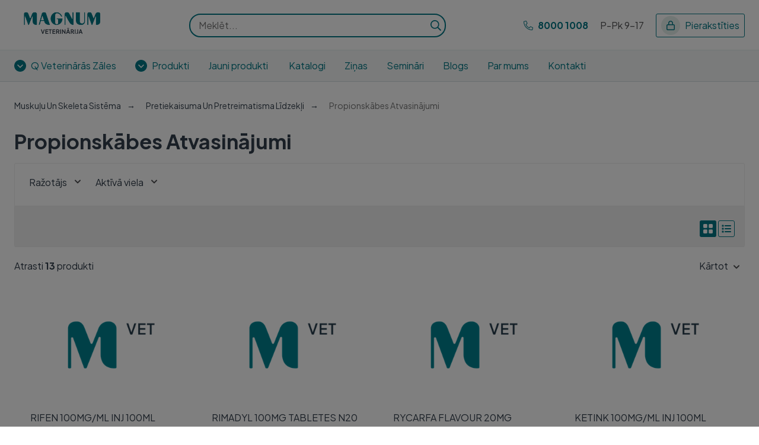

--- FILE ---
content_type: text/html; charset=UTF-8
request_url: https://www.magnumvet.lv/veterinaras-zales-q/muskulu-un-skeleta-sistema-qm/pretiekaisuma-un-pretreimatisma-lidzekli-qm01/propionskabes-atvasinajumi-qm01ae
body_size: 21327
content:
<!doctype html>
<html lang="lv">
    <head >
        <script>
    var LOCALE = 'lv\u002DLV';
    var BASE_URL = 'https\u003A\u002F\u002Fwww.magnumvet.lv\u002F';
    var require = {
        'baseUrl': 'https\u003A\u002F\u002Fwww.magnumvet.lv\u002Fstatic\u002Fversion1765960233\u002Ffrontend\u002FOpus\u002Fvet\u002Flv_LV'
    };</script>        <meta charset="utf-8"/>
<meta name="title" content="Propionskābes Atvasinājumi - Pretiekaisuma Un Pretreimatisma Līdzekļi - Muskuļu Un Skeleta Sistēma - Veterinārās Zāles"/>
<meta name="robots" content="INDEX,FOLLOW"/>
<meta name="viewport" content="width=device-width, initial-scale=1"/>
<meta name="format-detection" content="telephone=no"/>
<title>Propionskābes Atvasinājumi - Pretiekaisuma Un Pretreimatisma Līdzekļi - Muskuļu Un Skeleta Sistēma - Veterinārās Zāles</title>
<link  rel="stylesheet" type="text/css"  media="all" href="https://www.magnumvet.lv/static/version1765960233/frontend/Opus/vet/lv_LV/jquery/uppy/dist/uppy-custom.css" />
<link  rel="stylesheet" type="text/css"  media="all" href="https://www.magnumvet.lv/static/version1765960233/frontend/Opus/vet/lv_LV/Aheadworks_Rbslider/css/rbslider.css" />
<link  rel="stylesheet" type="text/css"  media="all" href="https://www.magnumvet.lv/static/version1765960233/frontend/Opus/vet/lv_LV/application.css" />
<link  rel="canonical" href="https://www.magnumvet.lv/veterinaras-zales-q/muskulu-un-skeleta-sistema-qm/pretiekaisuma-un-pretreimatisma-lidzekli-qm01/propionskabes-atvasinajumi-qm01ae" />
<link  rel="icon" type="image/x-icon" href="https://www.magnumvet.lv/media/favicon/stores/1/apple-touch-icon-57x57.png" />
<link  rel="shortcut icon" type="image/x-icon" href="https://www.magnumvet.lv/media/favicon/stores/1/apple-touch-icon-57x57.png" />
<!--WoCKldKObpFMuaUR3gidDBniuHAjwftA-->
<!-- Google Tag Manager -->
<script>(function(w,d,s,l,i){w[l]=w[l]||[];w[l].push({'gtm.start':
new Date().getTime(),event:'gtm.js'});var f=d.getElementsByTagName(s)[0],
j=d.createElement(s),dl=l!='dataLayer'?'&l='+l:'';j.async=true;j.src=
' https://www.googletagmanager.com/gtm.js?id= '+i+dl;f.parentNode.insertBefore(j,f);
})(window,document,'script','dataLayer','GTM-TH2KCKNB');</script>
<!-- End Google Tag Manager -->            <script type="text/x-magento-gdpr" data-consent="marketing">
        (function(w,d,s,l,i){w[l]=w[l]||[];w[l].push({'gtm.start':
new Date().getTime(),event:'gtm.js'});var f=d.getElementsByTagName(s)[0],
j=d.createElement(s),dl=l!='dataLayer'?'&l='+l:'';j.async=true;j.src=
'https://www.googletagmanager.com/gtm.js?id='+i
+dl;f.parentNode.insertBefore(j,f);
})(window,document,'script','dataLayer','GTM-NQHJB9TB');    </script>
    <script type="text/x-magento-gdpr" data-consent="analytics">
        let element = document.createElement('script');
element.setAttribute('async','true');
element.src = "https://www.googletagmanager.com/gtag/js?id=G-DQ3LSXV8VK";
window.dataLayer = window.dataLayer || []; function gtag(){dataLayer.push(arguments);} gtag('js', new Date()); gtag('config', 'G-DQ3LSXV8VK');
document.getElementsByTagName('head')[0].appendChild(element);    </script>
    </head>
    <body class="fontroot">
        

<script type="text/x-magento-init">
    {
        "*": {
            "mage/cookies": {
                "expires": null,
                "path": "\u002F",
                "domain": ".www.magnumvet.lv",
                "secure": true,
                "lifetime": "28800"
            }
        }
    }
</script>
    <noscript>
        <div class="message global noscript">
            <div class="content">
                <p>
                    <strong>JavaScript seems to be disabled in your browser.</strong>
                    <span>
                        For the best experience on our site, be sure to turn on Javascript in your browser.                    </span>
                </p>
            </div>
        </div>
    </noscript>

<script>
    window.cookiesConfig = window.cookiesConfig || {};
    window.cookiesConfig.secure = true;
</script><div class="widget block block-static-block">
    <!-- Google Tag Manager (noscript) -->
<noscript><iframe src="
https://www.googletagmanager.com/ns.html?id=GTM-NQHJB9TB"
height="0" width="0"
style="display:none;visibility:hidden"></iframe></noscript>
<!-- End Google Tag Manager (noscript) --></div>
<div class="scrollroot frame-epharma"><div class="frame-epharma__pre-header"><div class="frame-epharma__pre-header__limiter">
<ul class="frame-epharma__pre-header__contacts">
        <li class="highlighted mobile">
                    <span class="icon"><img src="https://www.magnumvet.lv/static/version1765960233/frontend/Opus/vet/lv_LV/images/icon_phone.svg" alt=""></span>
                <span class="label">
            8000 1008        </span>
    </li>
    <li class="">
                <span class="label">
            P-Pk 9-17        </span>
    </li>
</ul>
</div></div><div class="frame-epharma__header" id="stickyHeader" data-component="header" data-config='{"revealMenu":true}'>
    <div id="main-header">
        <div class="frame-epharma__header__primary"><div class="frame-epharma__header__limiter"><a
    class="logo"
    href="https://www.magnumvet.lv/"
    title=""
    aria-label="">
    <img src="https://www.magnumvet.lv/media/logo/default/Magnum_Veterinary_LV_cropped.png"
         title=""
         alt=""
        width="170"            />
</a>
<button class="menu-toggle"><img src="https://www.magnumvet.lv/static/version1765960233/frontend/Opus/vet/lv_LV/images/icon_menu.svg" alt="Izvēlne">Izvēlne</button>
    <div class="search-desktop">
        <div class="search-desktop__content">
            <form class="search"
                  data-component="search"
                  data-hydrate
                  data-config='{"iconSearch":"https:\/\/www.magnumvet.lv\/static\/version1765960233\/frontend\/Opus\/vet\/lv_LV\/images\/sprite_search.svg","iconClose":"https:\/\/www.magnumvet.lv\/static\/version1765960233\/frontend\/Opus\/vet\/lv_LV\/images\/sprite_close.svg","iconToggle":"https:\/\/www.magnumvet.lv\/static\/version1765960233\/frontend\/Opus\/vet\/lv_LV\/images\/icon_search.svg","label":"Mekl\u0113t","placeholder":"Mekl\u0113t...","action":"https:\/\/www.magnumvet.lv\/catalogsearch\/result\/","output":"field","minQuery":"3","maxQuery":"128","showAllLabel":"R\u0101d\u012bt visus rezult\u0101tus","noResultsFound":"Nav atrasts neviens rezult\u0101ts"}'
                  action="https://www.magnumvet.lv/catalogsearch/result/" method="get" role="search">
                <label>
                    <input type="text" autoComplete="off" name="q" placeholder="Meklēt..."/>
                    <span class="label">Meklēt</span>
                    <button class="icon search__close"><img src="https://www.magnumvet.lv/static/version1765960233/frontend/Opus/vet/lv_LV/images/sprite_close.svg" alt=""/></button>
                    <button type="submit" class="icon search__submit"><img src="https://www.magnumvet.lv/static/version1765960233/frontend/Opus/vet/lv_LV/images/sprite_search.svg" alt="Meklēt" /></button>
                </label>
            </form>
        </div>
    </div>
<ul class="userhub">
        <li class="highlighted mobile">
                    <span class="icon"><img src="https://www.magnumvet.lv/static/version1765960233/frontend/Opus/vet/lv_LV/images/icon_phone.svg" alt=""></span>
                <span class="label">
            8000 1008        </span>
    </li>
    <li class="">
                <span class="label">
            P-Pk 9-17        </span>
    </li>
                <li class="link-account" data-component="loginButton" data-config='{&quot;loginLabel&quot;:&quot;Pierakst\u012bties&quot;}'></li>
    </ul>
</div></div><div class="frame-epharma__header__nav"><div class="frame-epharma__header__limiter"><div class="site-menu" data-subcomponent="menu" data-hydrate data-config='{&quot;transitionName&quot;:&quot;transition-from-bottom&quot;,&quot;iconDrop&quot;:&quot;https:\/\/www.magnumvet.lv\/static\/version1765960233\/frontend\/Opus\/vet\/lv_LV\/images\/sprite_drop.svg&quot;,&quot;target&quot;:&quot;main-header&quot;,&quot;mode&quot;:&quot;hover&quot;,&quot;labelLeft&quot;:&quot;Previous&quot;,&quot;labelRight&quot;:&quot;Next&quot;,&quot;labelBack&quot;:&quot;Atpaka\u013c&quot;,&quot;labelViewAll&quot;:&quot;Skat\u012bt visus rezult\u0101tus&quot;}'>
    <div class="site-menu__wrapper">
        <a href="#" class="menutoggler toggler">
            <span class="icon"><img src="https://www.magnumvet.lv/static/version1765960233/frontend/Opus/vet/lv_LV/images/icon_menu.svg" alt="Izvēlne"/></span>
            <span>Izvēlne</span>
        </a>
        <nav>
            <ul>
                <li class=""><a href="https://www.magnumvet.lv/veterinaras-zales-q" class="group-heading" role="button">Q Veterinārās Zāles</a><ul class="multigroup"><li class="level-2"><a href="https://www.magnumvet.lv/veterinaras-zales-q/gastrointestinalais-trakts-un-vielmaina-qa" class="group-heading" role="button">QA Gastrointestinālais Trakts Un Vielmaiņa</a><ul><li class="level-3"><a href="https://www.magnumvet.lv/veterinaras-zales-q/gastrointestinalais-trakts-un-vielmaina-qa/zales-skabes-izdales-raditu-traucejumu-arstesanai-qa02" class="group-heading" role="button">QA02 Zāles Skābes Izdales Radītu Traucējumu Ārstēšanai</a><ul><li class="level-4"><a href="https://www.magnumvet.lv/veterinaras-zales-q/gastrointestinalais-trakts-un-vielmaina-qa/zales-skabes-izdales-raditu-traucejumu-arstesanai-qa02/pretculas-un-gastroezofageala-refluksa-slimibas-arstesanas-lidzekli-qa02b" class="group-heading" >QA02B Pretčūlas Un Gastroezofageālā Refluksa Slimības Ārstēšanas Līdzekļi</a></li> <li class="level-4"><a href="https://www.magnumvet.lv/veterinaras-zales-q/gastrointestinalais-trakts-un-vielmaina-qa/zales-skabes-izdales-raditu-traucejumu-arstesanai-qa02/protonu-sukna-inhibitori-qa02bc" class="group-heading" >QA02BC Protonu Sūkņa Inhibitori</a></li> </ul></li> <li class="level-3"><a href="https://www.magnumvet.lv/veterinaras-zales-q/gastrointestinalais-trakts-un-vielmaina-qa/zales-funkcionalu-gastrointestinalu-traucejumu-arstesanai-qa03" class="group-heading" role="button">QA03 Zāles Funkcionālu Gastrointestinālu Traucējumu Ārstēšanai</a><ul><li class="level-4"><a href="https://www.magnumvet.lv/veterinaras-zales-q/gastrointestinalais-trakts-un-vielmaina-qa/zales-funkcionalu-gastrointestinalu-traucejumu-arstesanai-qa03/spazmolitisku-un-pretsapju-lidzeklu-kombinacijas-qa03d" class="group-heading" >QA03D Spazmolītisku Un Pretsāpju Līdzekļu Kombinācijas</a></li> <li class="level-4"><a href="https://www.magnumvet.lv/veterinaras-zales-q/gastrointestinalais-trakts-un-vielmaina-qa/zales-funkcionalu-gastrointestinalu-traucejumu-arstesanai-qa03/vilkogas-alkaloidu-un-to-atvasinajumu-kombinacijas-ar-pretsapju-lidzekliem-qa03db" class="group-heading" >QA03DB Vilkogas Alkaloīdu Un To Atvasinājumu Kombinācijas Ar Pretsāpju Līdzekļiem</a></li> </ul></li> <li class="level-3"><a href="https://www.magnumvet.lv/veterinaras-zales-q/gastrointestinalais-trakts-un-vielmaina-qa/lidzekli-pret-vemsanu-un-sliktu-dusu-qa04" class="group-heading" role="button">QA04 Līdzekļi Pret Vemšanu Un Sliktu Dūšu</a><ul><li class="level-4"><a href="https://www.magnumvet.lv/veterinaras-zales-q/gastrointestinalais-trakts-un-vielmaina-qa/lidzekli-pret-vemsanu-un-sliktu-dusu-qa04/lidzekli-pret-vemsanu-un-sliktu-dusu-qa04a" class="group-heading" >QA04A Līdzekļi Pret Vemšanu Un Sliktu Dūšu</a></li> <li class="level-4"><a href="https://www.magnumvet.lv/veterinaras-zales-q/gastrointestinalais-trakts-un-vielmaina-qa/lidzekli-pret-vemsanu-un-sliktu-dusu-qa04/citi-pretvemsanas-lidzekli-qa04ad" class="group-heading" >QA04AD Citi Pretvemšanas Līdzekļi</a></li> </ul></li> <li class="level-3"><a href="https://www.magnumvet.lv/veterinaras-zales-q/gastrointestinalais-trakts-un-vielmaina-qa/zales-aknu-slimibu-un-zults-veidosanas-un-izdales-traucejumu-arstesanai-qa05" class="group-heading" role="button">QA05 Zāles Aknu Slimību Un Žults Veidošanās Un Izdales Traucējumu Ārstēšanai</a><ul><li class="level-4"><a href="https://www.magnumvet.lv/veterinaras-zales-q/gastrointestinalais-trakts-un-vielmaina-qa/zales-aknu-slimibu-un-zults-veidosanas-un-izdales-traucejumu-arstesanai-qa05/zales-zults-veidosanas-un-izdales-traucejumu-arstesanai-qa05a" class="group-heading" >QA05A Zāles Žults Veidošanās Un Izdales Traucējumu Ārstēšanai</a></li> <li class="level-4"><a href="https://www.magnumvet.lv/veterinaras-zales-q/gastrointestinalais-trakts-un-vielmaina-qa/zales-aknu-slimibu-un-zults-veidosanas-un-izdales-traucejumu-arstesanai-qa05/citas-zales-zults-veidosanas-un-izdales-traucejumu-arstesanai-qa05ax" class="group-heading" >QA05AX Citas Zāles Žults Veidošanās Un Izdales Traucējumu Ārstēšanai</a></li> <li class="level-4"><a href="https://www.magnumvet.lv/veterinaras-zales-q/gastrointestinalais-trakts-un-vielmaina-qa/zales-aknu-slimibu-un-zults-veidosanas-un-izdales-traucejumu-arstesanai-qa05/maksahaiguste-ravimid-lipotroopsed-ained-qa05b" class="group-heading" >QA05B Zāles Aknu Slimību Ārstēšanai, Lipotropiski Līdzekļi</a></li> </ul></li> <li class="level-3"><a href="https://www.magnumvet.lv/veterinaras-zales-q/gastrointestinalais-trakts-un-vielmaina-qa/caurejas-lidzekli-qa06" class="group-heading" role="button">QA06 Caurejas Līdzekļi</a><ul><li class="level-4"><a href="https://www.magnumvet.lv/veterinaras-zales-q/gastrointestinalais-trakts-un-vielmaina-qa/caurejas-lidzekli-qa06/caurejas-lidzekli-qa06a" class="group-heading" >QA06A Caurejas Līdzekļi</a></li> <li class="level-4"><a href="https://www.magnumvet.lv/veterinaras-zales-q/gastrointestinalais-trakts-un-vielmaina-qa/caurejas-lidzekli-qa06/osmotiskas-darbibas-caurejas-lidzekli-qa06ad" class="group-heading" >QA06AD Osmotiskas Darbības Caurejas Līdzekļi</a></li> </ul></li> <li class="level-3"><a href="https://www.magnumvet.lv/veterinaras-zales-q/gastrointestinalais-trakts-un-vielmaina-qa/pretcaurejas-lidzekli-un-zales-zarnu-infekciju-un-iekaisumu-arstesanai-qa07" class="group-heading" role="button">QA07 Pretcaurejas Līdzekļi Un Zāles Zarnu Infekciju Un Iekaisumu Ārstēšanai</a><ul><li class="level-4"><a href="https://www.magnumvet.lv/veterinaras-zales-q/gastrointestinalais-trakts-un-vielmaina-qa/pretcaurejas-lidzekli-un-zales-zarnu-infekciju-un-iekaisumu-arstesanai-qa07/zales-zarnu-infekciju-arstesanai-qa07a" class="group-heading" >QA07A Zāles Zarnu Infekciju Ārstēšanai</a></li> <li class="level-4"><a href="https://www.magnumvet.lv/veterinaras-zales-q/gastrointestinalais-trakts-un-vielmaina-qa/pretcaurejas-lidzekli-un-zales-zarnu-infekciju-un-iekaisumu-arstesanai-qa07/antibiotikas-qa07aa" class="group-heading" >QA07AA Antibiotikas</a></li> </ul></li> <li class="level-3"><a href="https://www.magnumvet.lv/veterinaras-zales-q/gastrointestinalais-trakts-un-vielmaina-qa/pretdiabeta-lidzekli-qa10" class="group-heading" role="button">QA10 Pretdiabēta Līdzekļi</a><ul><li class="level-4"><a href="https://www.magnumvet.lv/veterinaras-zales-q/gastrointestinalais-trakts-un-vielmaina-qa/pretdiabeta-lidzekli-qa10/insulini-un-to-analogi-qa10a" class="group-heading" >QA10A Insulīni Un To Analogi</a></li> <li class="level-4"><a href="https://www.magnumvet.lv/veterinaras-zales-q/gastrointestinalais-trakts-un-vielmaina-qa/pretdiabeta-lidzekli-qa10/videji-atras-darbibas-insulini-to-analogi" class="group-heading" >QA10AC Vidēji Ātras Darbības Insulīni, To Analogi</a></li> <li class="level-4"><a href="https://www.magnumvet.lv/veterinaras-zales-q/gastrointestinalais-trakts-un-vielmaina-qa/pretdiabeta-lidzekli-qa10/perorali-hipoglikemizejosi-lidzekli-qa10b" class="group-heading" >QA10B Perorāli Hipoglikemizējoši Līdzekļi</a></li> <li class="level-4"><a href="https://www.magnumvet.lv/veterinaras-zales-q/gastrointestinalais-trakts-un-vielmaina-qa/pretdiabeta-lidzekli-qa10/natrija-glikozes-ko-transportvielas-2-sglt-2-inhibitori" class="group-heading" >QA10BK nātrija-glikozes ko-transportvielas 2 (sglt-2) inhibitori</a></li> </ul></li> <li class="level-3"><a href="https://www.magnumvet.lv/veterinaras-zales-q/gastrointestinalais-trakts-un-vielmaina-qa/vitamini-qa11" class="group-heading" role="button">QA11 Vitamīni</a><ul><li class="level-4"><a href="https://www.magnumvet.lv/veterinaras-zales-q/gastrointestinalais-trakts-un-vielmaina-qa/vitamini-qa11/multivitamini-kombinacijas-qa11a" class="group-heading" >QA11A Multivitamīni, Kombinācijas</a></li> <li class="level-4"><a href="https://www.magnumvet.lv/veterinaras-zales-q/gastrointestinalais-trakts-un-vielmaina-qa/vitamini-qa11/multivitamini-citas-kombinacijas-qa11ab" class="group-heading" >QA11AB Multivitamīni, Citas Kombinācijas</a></li> <li class="level-4"><a href="https://www.magnumvet.lv/veterinaras-zales-q/gastrointestinalais-trakts-un-vielmaina-qa/vitamini-qa11/b-grupas-vitaminu-komplekss-ietverot-kombinacijas-qa11e" class="group-heading" >QA11E B Grupas Vitamīnu Komplekss, Ietverot Kombinācijas</a></li> <li class="level-4"><a href="https://www.magnumvet.lv/veterinaras-zales-q/gastrointestinalais-trakts-un-vielmaina-qa/vitamini-qa11/b-vitamiinide-kompleks-qa11ea" class="group-heading" >QA11EA B Vitamīnu Komplekss</a></li> <li class="level-4"><a href="https://www.magnumvet.lv/veterinaras-zales-q/gastrointestinalais-trakts-un-vielmaina-qa/vitamini-qa11/b-grupas-vitaminu-komplekss-citas-kombinacijas-qa11ex" class="group-heading" >QA11EX B Grupas Vitamīnu Komplekss, Citas Kombinācijas</a></li> <li class="level-4"><a href="https://www.magnumvet.lv/veterinaras-zales-q/gastrointestinalais-trakts-un-vielmaina-qa/vitamini-qa11/citi-vitaminus-saturosi-preparati-kombinacijas-qa11j" class="group-heading" >QA11J Citi Vitamīnus Saturoši Preparāti, Kombinācijas</a></li> <li class="level-4"><a href="https://www.magnumvet.lv/veterinaras-zales-q/gastrointestinalais-trakts-un-vielmaina-qa/vitamini-qa11/vitamiinide-kombinatsioonid-qa11ja" class="group-heading" >QA11JA Vitamīnu Kombinācijas</a></li> <li class="level-4"><a href="https://www.magnumvet.lv/veterinaras-zales-q/gastrointestinalais-trakts-un-vielmaina-qa/vitamini-qa11/vitamini-citas-kombinacijas-qa11jc" class="group-heading" >QA11JC Vitamīni, Citas Kombinācijas</a></li> </ul></li> <li class="level-3"><a href="https://www.magnumvet.lv/veterinaras-zales-q/gastrointestinalais-trakts-un-vielmaina-qa/mineralvielu-piedevas-qa12" class="group-heading" role="button">QA12 Minerālvielu Piedevas</a><ul><li class="level-4"><a href="https://www.magnumvet.lv/veterinaras-zales-q/gastrointestinalais-trakts-un-vielmaina-qa/mineralvielu-piedevas-qa12/kalcijs-qa12a" class="group-heading" >QA12A Kalcijs</a></li> <li class="level-4"><a href="https://www.magnumvet.lv/veterinaras-zales-q/gastrointestinalais-trakts-un-vielmaina-qa/mineralvielu-piedevas-qa12/kalcijs-qa12aa" class="group-heading" >QA12AA Kalcijs</a></li> <li class="level-4"><a href="https://www.magnumvet.lv/veterinaras-zales-q/gastrointestinalais-trakts-un-vielmaina-qa/mineralvielu-piedevas-qa12/kalcijs-kombinacijas-ar-d-vit-un-vai-citam-zalu-vielam-qa12ax" class="group-heading" >QA12AX Kalcijs, Kombinācijas Ar D Vit. Un/ Vai Citām Zāļu Vielām</a></li> <li class="level-4"><a href="https://www.magnumvet.lv/veterinaras-zales-q/gastrointestinalais-trakts-un-vielmaina-qa/mineralvielu-piedevas-qa12/citu-mineralvielu-piedevas-qa12c" class="group-heading" >QA12C Citu Minerālvielu Piedevas</a></li> <li class="level-4"><a href="https://www.magnumvet.lv/veterinaras-zales-q/gastrointestinalais-trakts-un-vielmaina-qa/mineralvielu-piedevas-qa12/selens-qa12ce" class="group-heading" >QA12CE Selēns</a></li> <li class="level-4"><a href="https://www.magnumvet.lv/veterinaras-zales-q/gastrointestinalais-trakts-un-vielmaina-qa/mineralvielu-piedevas-qa12/citas-mineralvielu-piedevas-qa12cx" class="group-heading" >QA12CX Citas Minerālvielu Piedevas</a></li> </ul></li> <li class="level-3"><a href="https://www.magnumvet.lv/veterinaras-zales-q/gastrointestinalais-trakts-un-vielmaina-qa/citi-gastrointestinala-trakta-un-metabolisma-produkti-qa16" class="group-heading" role="button">QA16 Citi Gastrointestinālā Trakta Un Metabolisma Produkti</a><ul><li class="level-4"><a href="https://www.magnumvet.lv/veterinaras-zales-q/gastrointestinalais-trakts-un-vielmaina-qa/citi-gastrointestinala-trakta-un-metabolisma-produkti-qa16/dazadi-lidzekli-gremosanas-sistemas-un-vielmainu-ietekmejosi-lidzekli-lietosanai-dzivniekiem-qa16q" class="group-heading" >QA16Q Dažādi Līdzekļi Gremošanas Sistēmas Un Vielmaiņu Ietekmējoši Līdzekļi Lietošanai Dzīvniekiem</a></li> <li class="level-4"><a href="https://www.magnumvet.lv/veterinaras-zales-q/gastrointestinalais-trakts-un-vielmaina-qa/citi-gastrointestinala-trakta-un-metabolisma-produkti-qa16/lidzekli-acetonemijas-arstesanai-qa16qa" class="group-heading" >QA16QA Līdzekļi Acetonēmijas Ārstēšanai</a></li> </ul></li> </ul></li> <li class="level-2"><a href="https://www.magnumvet.lv/veterinaras-zales-q/asinis-un-asinsrades-organi-qb" class="group-heading" role="button">QB Asinis Un Asinsrades Orgāni</a><ul><li class="level-3"><a href="https://www.magnumvet.lv/veterinaras-zales-q/asinis-un-asinsrades-organi-qb/antianemiski-lidzekli-qb03" class="group-heading" role="button">QB03 Antianēmiski Līdzekļi</a><ul><li class="level-4"><a href="https://www.magnumvet.lv/veterinaras-zales-q/asinis-un-asinsrades-organi-qb/antianemiski-lidzekli-qb03/dzelzi-saturosie-lidzekli-qb03a" class="group-heading" >QB03A Dzelzi Saturošie Līdzekļi</a></li> <li class="level-4"><a href="https://www.magnumvet.lv/veterinaras-zales-q/asinis-un-asinsrades-organi-qb/antianemiski-lidzekli-qb03/dzelzs-iii-parenteralie-preparati-qb03ac" class="group-heading" >QB03AC Dzelzs (Iii), Parenterālie Preparāti</a></li> </ul></li> <li class="level-3"><a href="https://www.magnumvet.lv/veterinaras-zales-q/asinis-un-asinsrades-organi-qb/plazmas-aizstajeji-un-infuzijas-skidumi-qb05" class="group-heading" role="button">QB05 Plazmas Aizstājēji Un Infūzijas Šķīdumi</a><ul><li class="level-4"><a href="https://www.magnumvet.lv/veterinaras-zales-q/asinis-un-asinsrades-organi-qb/plazmas-aizstajeji-un-infuzijas-skidumi-qb05/skidumi-infuzijai-qb05b" class="group-heading" >QB05B Šķīdumi Infūzijai</a></li> <li class="level-4"><a href="https://www.magnumvet.lv/veterinaras-zales-q/asinis-un-asinsrades-organi-qb/plazmas-aizstajeji-un-infuzijas-skidumi-qb05/skidumi-parenteralai-barosanai-qb05ba" class="group-heading" >QB05BA Šķīdumi Parenterālai Barošanai</a></li> <li class="level-4"><a href="https://www.magnumvet.lv/veterinaras-zales-q/asinis-un-asinsrades-organi-qb/plazmas-aizstajeji-un-infuzijas-skidumi-qb05/papildus-skidumi-infuzijai-qb05x" class="group-heading" >QB05X Papildus Šķīdumi Infūzijai</a></li> <li class="level-4"><a href="https://www.magnumvet.lv/veterinaras-zales-q/asinis-un-asinsrades-organi-qb/plazmas-aizstajeji-un-infuzijas-skidumi-qb05/elektrolitu-skidumi-qb05xa" class="group-heading" >QB05XA Elektrolītu Šķīdumi</a></li> </ul></li> </ul></li> <li class="level-2"><a href="https://www.magnumvet.lv/veterinaras-zales-q/sirds-un-asinsvadu-kardiovaskulara-sistema-qc" class="group-heading" role="button">QC Sirds Un Asinsvadu (Kardiovaskulārā) Sistēma</a><ul><li class="level-3"><a href="https://www.magnumvet.lv/veterinaras-zales-q/sirds-un-asinsvadu-kardiovaskulara-sistema-qc/kardiotoniski-sirds-lidzekli-qc01" class="group-heading" role="button">QC01 Kardiotoniski (Sirds) Līdzekļi</a><ul><li class="level-4"><a href="https://www.magnumvet.lv/veterinaras-zales-q/sirds-un-asinsvadu-kardiovaskulara-sistema-qc/kardiotoniski-sirds-lidzekli-qc01/kardiotoniski-lidzekli-iznemot-sirds-glikozidus-qc01c" class="group-heading" >QC01C Kardiotoniski Līdzekļi, Izņemot Sirds Glikozīdus</a></li> <li class="level-4"><a href="https://www.magnumvet.lv/veterinaras-zales-q/sirds-un-asinsvadu-kardiovaskulara-sistema-qc/kardiotoniski-sirds-lidzekli-qc01/fosfodiesterazes-inhibitori-qc01ce" class="group-heading" >QC01CE Fosfodiesterāzes Inhibitori</a></li> </ul></li> <li class="level-3"><a href="https://www.magnumvet.lv/veterinaras-zales-q/sirds-un-asinsvadu-kardiovaskulara-sistema-qc/diuretiski-lidzekli-qc03" class="group-heading" role="button">QC03 Diurētiski Līdzekļi</a><ul><li class="level-4"><a href="https://www.magnumvet.lv/veterinaras-zales-q/sirds-un-asinsvadu-kardiovaskulara-sistema-qc/diuretiski-lidzekli-qc03/augsta-efekta-diuretikas-qc03c" class="group-heading" >QC03C Augsta Efekta Diurētikas</a></li> <li class="level-4"><a href="https://www.magnumvet.lv/veterinaras-zales-q/sirds-un-asinsvadu-kardiovaskulara-sistema-qc/diuretiski-lidzekli-qc03/sulfonamidi-monopreparati-qc03ca" class="group-heading" >QC03CA Sulfonamīdi, Monopreparāti</a></li> </ul></li> <li class="level-3"><a href="https://www.magnumvet.lv/veterinaras-zales-q/sirds-un-asinsvadu-kardiovaskulara-sistema-qc/periferiski-vazodilatatori-qc04" class="group-heading" role="button">QC04 Perifēriski Vazodilatatori</a><ul><li class="level-4"><a href="https://www.magnumvet.lv/veterinaras-zales-q/sirds-un-asinsvadu-kardiovaskulara-sistema-qc/periferiski-vazodilatatori-qc04/periferiski-vazodilatatori-qc04a" class="group-heading" >QC04A Perifēriski Vazodilatatori</a></li> <li class="level-4"><a href="https://www.magnumvet.lv/veterinaras-zales-q/sirds-un-asinsvadu-kardiovaskulara-sistema-qc/periferiski-vazodilatatori-qc04/purina-atvasinajumi-qc04ad" class="group-heading" >QC04AD Purīna Atvasinājumi</a></li> </ul></li> <li class="level-3"><a href="https://www.magnumvet.lv/veterinaras-zales-q/sirds-un-asinsvadu-kardiovaskulara-sistema-qc/kalcija-kanalu-blokatori-qc08" class="group-heading" role="button">QC08 Kalcija Kanālu Blokatori</a><ul><li class="level-4"><a href="https://www.magnumvet.lv/veterinaras-zales-q/sirds-un-asinsvadu-kardiovaskulara-sistema-qc/kalcija-kanalu-blokatori-qc08/selektivi-kalcija-kanalu-blokatori-ar-parsvara-vaskularu-darbibu-qc08c" class="group-heading" >QC08C Selektīvi Kalcija Kanālu Blokatori Ar Pārsvarā Vaskulāru Darbību</a></li> <li class="level-4"><a href="https://www.magnumvet.lv/veterinaras-zales-q/sirds-un-asinsvadu-kardiovaskulara-sistema-qc/kalcija-kanalu-blokatori-qc08/dihidropiridina-atvasinajumi-qc08ca" class="group-heading" >QC08CA Dihidropiridīna Atvasinājumi</a></li> </ul></li> <li class="level-3"><a href="https://www.magnumvet.lv/veterinaras-zales-q/sirds-un-asinsvadu-kardiovaskulara-sistema-qc/renina-angiotenzina-sistemu-ietekmejosi-lidzekli-qc09" class="group-heading" role="button">QC09 Renīna-Angiotenzīna Sistēmu Ietekmējoši Līdzekļi</a><ul><li class="level-4"><a href="https://www.magnumvet.lv/veterinaras-zales-q/sirds-un-asinsvadu-kardiovaskulara-sistema-qc/renina-angiotenzina-sistemu-ietekmejosi-lidzekli-qc09/ake-inhibitori-monopreparati-qc09a" class="group-heading" >QC09A Ake Inhibitori, Monopreparāti</a></li> <li class="level-4"><a href="https://www.magnumvet.lv/veterinaras-zales-q/sirds-un-asinsvadu-kardiovaskulara-sistema-qc/renina-angiotenzina-sistemu-ietekmejosi-lidzekli-qc09/ake-inhibitori-monopreparati-qc09aa" class="group-heading" >QC09AA Ake Inhibitori, Monopreparāti</a></li> <li class="level-4"><a href="https://www.magnumvet.lv/veterinaras-zales-q/sirds-un-asinsvadu-kardiovaskulara-sistema-qc/renina-angiotenzina-sistemu-ietekmejosi-lidzekli-qc09/ake-inhibitori-kombinacijas-qc09b" class="group-heading" >QC09B Ake Inhibitori, Kombinācijas</a></li> <li class="level-4"><a href="https://www.magnumvet.lv/veterinaras-zales-q/sirds-un-asinsvadu-kardiovaskulara-sistema-qc/renina-angiotenzina-sistemu-ietekmejosi-lidzekli-qc09/ake-inhibitori-un-diuretiski-lidzekli-qc09ba" class="group-heading" >QC09BA Ake Inhibitori Un Diurētiski Līdzekļi</a></li> <li class="level-4"><a href="https://www.magnumvet.lv/veterinaras-zales-q/sirds-un-asinsvadu-kardiovaskulara-sistema-qc/renina-angiotenzina-sistemu-ietekmejosi-lidzekli-qc09/angiotenzina-ii-receptoru-antagonisti-monopreparati-qc09c" class="group-heading" >QC09C Angiotenzīna Ii Receptoru Antagonisti, Monopreparāti</a></li> <li class="level-4"><a href="https://www.magnumvet.lv/veterinaras-zales-q/sirds-un-asinsvadu-kardiovaskulara-sistema-qc/renina-angiotenzina-sistemu-ietekmejosi-lidzekli-qc09/angiotenzina-ii-receptoru-antagonisti-monopreparati-qc09ca" class="group-heading" >QC09CA Angiotenzīna Ii Receptoru Antagonisti, Monopreparāti</a></li> </ul></li> </ul></li> <li class="level-2"><a href="https://www.magnumvet.lv/veterinaras-zales-q/dermatologiski-lidzekli-qd" class="group-heading" role="button">QD Dermatoloģiski Līdzekļi</a><ul><li class="level-3"><a href="https://www.magnumvet.lv/veterinaras-zales-q/dermatologiski-lidzekli-qd/dermatologiski-pretsenisu-lidzekli-qd01" class="group-heading" role="button">QD01 Dermatoloģiski Pretsēnīšu Līdzekļi</a><ul><li class="level-4"><a href="https://www.magnumvet.lv/veterinaras-zales-q/dermatologiski-lidzekli-qd/dermatologiski-pretsenisu-lidzekli-qd01/vieteji-lietojami-pretsenisu-lidzekli-qd01a" class="group-heading" >QD01A Vietēji Lietojami Pretsēnīšu Līdzekļi</a></li> <li class="level-4"><a href="https://www.magnumvet.lv/veterinaras-zales-q/dermatologiski-lidzekli-qd/dermatologiski-pretsenisu-lidzekli-qd01/imidazola-un-triazola-atvasinajumi-qd01ac" class="group-heading" >QD01AC Imidazola Un Triazola Atvasinājumi</a></li> </ul></li> <li class="level-3"><a href="https://www.magnumvet.lv/veterinaras-zales-q/dermatologiski-lidzekli-qd/adu-mikstinosi-un-aizsargajosi-lidzekli-qd02" class="group-heading" role="button">QD02 Ādu Mīkstinoši Un Aizsargājoši Līdzekļi</a><ul><li class="level-4"><a href="https://www.magnumvet.lv/veterinaras-zales-q/dermatologiski-lidzekli-qd/adu-mikstinosi-un-aizsargajosi-lidzekli-qd02/adu-mikstinosi-un-aizsargajosi-lidzekli-qd02a" class="group-heading" >QD02A Ādu Mīkstinoši Un Aizsargājoši Līdzekļi</a></li> <li class="level-4"><a href="https://www.magnumvet.lv/veterinaras-zales-q/dermatologiski-lidzekli-qd/adu-mikstinosi-un-aizsargajosi-lidzekli-qd02/citi-adu-mikstinosi-un-aizsargajosi-lidzekli-qd02ax" class="group-heading" >QD02AX Citi Ādu Mīkstinoši Un Aizsargājoši Līdzekļi</a></li> <li class="level-4"><a href="https://www.magnumvet.lv/veterinaras-zales-q/dermatologiski-lidzekli-qd/adu-mikstinosi-un-aizsargajosi-lidzekli-qd02/citi-adu-mikstinosi-un-aizsargajosi-lidzekli-qd02ax01" class="group-heading" >QD02AX01 Citi Ādu Mīkstinoši Un Aizsargājoši Līdzekļi</a></li> </ul></li> <li class="level-3"><a href="https://www.magnumvet.lv/veterinaras-zales-q/dermatologiski-lidzekli-qd/zalu-preparati-brucu-un-culu-arstesanai-qd03" class="group-heading" role="button">QD03 Zāļu Preparāti Brūču Un Čūlu Ārstēšanai</a><ul><li class="level-4"><a href="https://www.magnumvet.lv/veterinaras-zales-q/dermatologiski-lidzekli-qd/zalu-preparati-brucu-un-culu-arstesanai-qd03/enzimi-qd03b" class="group-heading" >QD03B Enzīmi</a></li> <li class="level-4"><a href="https://www.magnumvet.lv/veterinaras-zales-q/dermatologiski-lidzekli-qd/zalu-preparati-brucu-un-culu-arstesanai-qd03/proteolitiskie-enzimi-qd03ba" class="group-heading" >QD03BA Proteolītiskie Enzīmi</a></li> </ul></li> <li class="level-3"><a href="https://www.magnumvet.lv/veterinaras-zales-q/dermatologiski-lidzekli-qd/antibiotikas-un-kimijterapeitiski-dermatologiski-lidzekli-qd06" class="group-heading" role="button">QD06 Antibiotikas Un Ķīmijterapeitiski Dermatoloģiski Līdzekļi</a><ul><li class="level-4"><a href="https://www.magnumvet.lv/veterinaras-zales-q/dermatologiski-lidzekli-qd/antibiotikas-un-kimijterapeitiski-dermatologiski-lidzekli-qd06/vieteji-lietojamas-antibiotikas-qd06a" class="group-heading" >QD06A Vietēji Lietojamas Antibiotikas</a></li> <li class="level-4"><a href="https://www.magnumvet.lv/veterinaras-zales-q/dermatologiski-lidzekli-qd/antibiotikas-un-kimijterapeitiski-dermatologiski-lidzekli-qd06/tetraciklins-ta-atvasinajumi-qd06aa" class="group-heading" >QD06AA Tetraciklīns, Tā Atvasinājumi</a></li> <li class="level-4"><a href="https://www.magnumvet.lv/veterinaras-zales-q/dermatologiski-lidzekli-qd/antibiotikas-un-kimijterapeitiski-dermatologiski-lidzekli-qd06/citas-vieteji-lietojamas-antibiotikas-qd06ax" class="group-heading" >QD06AX Citas Vietēji Lietojamas Antibiotikas</a></li> </ul></li> <li class="level-3"><a href="https://www.magnumvet.lv/veterinaras-zales-q/dermatologiski-lidzekli-qd/kortikosteroidus-saturosi-dermatologiski-zalu-preparati-qd07" class="group-heading" role="button">QD07 Kortikosteroīdus Saturoši Dermatoloģiski Zāļu Preparāti</a><ul><li class="level-4"><a href="https://www.magnumvet.lv/veterinaras-zales-q/dermatologiski-lidzekli-qd/kortikosteroidus-saturosi-dermatologiski-zalu-preparati-qd07/kortikosteroidi-monopreparati-qd07a" class="group-heading" >QD07A Kortikosteroīdi, Monopreparāti</a></li> <li class="level-4"><a href="https://www.magnumvet.lv/veterinaras-zales-q/dermatologiski-lidzekli-qd/kortikosteroidus-saturosi-dermatologiski-zalu-preparati-qd07/stipras-darbibas-iii-grupas-kortikosteroidi-qd07ac" class="group-heading" >QD07AC Stipras Darbības (Iii Grupas) Kortikosteroīdi</a></li> <li class="level-4"><a href="https://www.magnumvet.lv/veterinaras-zales-q/dermatologiski-lidzekli-qd/kortikosteroidus-saturosi-dermatologiski-zalu-preparati-qd07/kortikosteroidu-kombinacijas-ar-antibiotikam-qd07c" class="group-heading" >QD07C Kortikosteroīdu Kombinācijas Ar Antibiotikām</a></li> <li class="level-4"><a href="https://www.magnumvet.lv/veterinaras-zales-q/dermatologiski-lidzekli-qd/kortikosteroidus-saturosi-dermatologiski-zalu-preparati-qd07/vajas-darbibas-kortikosteroidu-kombinacijas-ar-antibiotikam-qd07ca" class="group-heading" >QD07CA Vājas Darbības Kortikosteroīdu Kombinācijas Ar Antibiotikām</a></li> <li class="level-4"><a href="https://www.magnumvet.lv/veterinaras-zales-q/dermatologiski-lidzekli-qd/kortikosteroidus-saturosi-dermatologiski-zalu-preparati-qd07/stipras-darbibas-kortikosteroidu-kombinacijas-ar-antibiotikam-qd07cc" class="group-heading" >QD07CC Stipras Darbības Kortikosteroīdu Kombinācijas Ar Antibiotikām</a></li> </ul></li> <li class="level-3"><a href="https://www.magnumvet.lv/veterinaras-zales-q/dermatologiski-lidzekli-qd/antiseptilised-ja-desinfitseerivad-ained-qd08" class="group-heading" role="button">QD08 Antiseptiski Un Dezinfekcijas Līdzekļi</a><ul><li class="level-4"><a href="https://www.magnumvet.lv/veterinaras-zales-q/dermatologiski-lidzekli-qd/antiseptilised-ja-desinfitseerivad-ained-qd08/antiseptilised-ja-desinfitseerivad-ained-qd08a" class="group-heading" >QD08A Antiseptiski Un Dezinfekcijas Līdzekļi</a></li> <li class="level-4"><a href="https://www.magnumvet.lv/veterinaras-zales-q/dermatologiski-lidzekli-qd/antiseptilised-ja-desinfitseerivad-ained-qd08/joodi-preparaadid-qd08ag" class="group-heading" >QD08AG Jodu Saturoši Zāļu Preparāti</a></li> </ul></li> <li class="level-3"><a href="https://www.magnumvet.lv/veterinaras-zales-q/dermatologiski-lidzekli-qd/citi-dermatologiski-zalu-preparati-qd11" class="group-heading" role="button">QD11 Citi Dermatoloģiski Zāļu Preparāti</a><ul><li class="level-4"><a href="https://www.magnumvet.lv/veterinaras-zales-q/dermatologiski-lidzekli-qd/citi-dermatologiski-zalu-preparati-qd11/citi-dermatologiski-zalu-preparati-qd11a" class="group-heading" >QD11A Citi Dermatoloģiski Zāļu Preparāti</a></li> <li class="level-4"><a href="https://www.magnumvet.lv/veterinaras-zales-q/dermatologiski-lidzekli-qd/citi-dermatologiski-zalu-preparati-qd11/lidzekli-dermatitam-iznemot-kortikosteroidus-qd11ah" class="group-heading" >QD11AH Līdzekļi Dermatītam, Izņemot Kortikosteroīdus</a></li> </ul></li> <li class="level-3"><a href="https://www.magnumvet.lv/veterinaras-zales-q/dermatologiski-lidzekli-qd/lidzekli-nagu-slimibu-arstesanai-qd51" class="group-heading" role="button">QD51 Līdzekļi Nagu Slimību Ārstēšanai</a><ul><li class="level-4"><a href="https://www.magnumvet.lv/veterinaras-zales-q/dermatologiski-lidzekli-qd/lidzekli-nagu-slimibu-arstesanai-qd51/lidzekli-nagu-slimibu-arstesanai-qd51a" class="group-heading" >QD51A Līdzekļi Nagu Slimību Ārstēšanai</a></li> <li class="level-4"><a href="https://www.magnumvet.lv/veterinaras-zales-q/dermatologiski-lidzekli-qd/lidzekli-nagu-slimibu-arstesanai-qd51/lidzekli-nagu-slimibu-arstesanai-qd51aa" class="group-heading" >QD51AA Līdzekļi Nagu Slimību Ārstēšanai</a></li> </ul></li> </ul></li> <li class="level-2"><a href="https://www.magnumvet.lv/veterinaras-zales-q/urogenitala-sistema-un-dzimumhormoni-qg" class="group-heading" role="button">QG Uroģenitālā Sistēma Un Dzimumhormoni</a><ul><li class="level-3"><a href="https://www.magnumvet.lv/veterinaras-zales-q/urogenitala-sistema-un-dzimumhormoni-qg/citi-ginekologiski-lidzekli-qg02" class="group-heading" role="button">QG02 Citi Ginekoloģiski Līdzekļi</a><ul><li class="level-4"><a href="https://www.magnumvet.lv/veterinaras-zales-q/urogenitala-sistema-un-dzimumhormoni-qg/citi-ginekologiski-lidzekli-qg02/uterotoniski-lidzekli-qg02a" class="group-heading" >QG02A Uterotoniski Līdzekļi</a></li> <li class="level-4"><a href="https://www.magnumvet.lv/veterinaras-zales-q/urogenitala-sistema-un-dzimumhormoni-qg/citi-ginekologiski-lidzekli-qg02/prostaglandini-qg02ad" class="group-heading" >QG02AD Prostaglandīni</a></li> <li class="level-4"><a href="https://www.magnumvet.lv/veterinaras-zales-q/urogenitala-sistema-un-dzimumhormoni-qg/citi-ginekologiski-lidzekli-qg02/citi-ginekologiski-lidzekli-qg02c" class="group-heading" >QG02C Citi Ginekoloģiski Līdzekļi</a></li> <li class="level-4"><a href="https://www.magnumvet.lv/veterinaras-zales-q/urogenitala-sistema-un-dzimumhormoni-qg/citi-ginekologiski-lidzekli-qg02/prolaktina-inhibitori-qg02cb" class="group-heading" >QG02CB Prolaktīna Inhibitori</a></li> <li class="level-4"><a href="https://www.magnumvet.lv/veterinaras-zales-q/urogenitala-sistema-un-dzimumhormoni-qg/citi-ginekologiski-lidzekli-qg02/citi-ginekologiski-lidzekli-qg02cx" class="group-heading" >QG02CX Citi Ginekoloģiski Līdzekļi</a></li> </ul></li> <li class="level-3"><a href="https://www.magnumvet.lv/veterinaras-zales-q/urogenitala-sistema-un-dzimumhormoni-qg/dzimumhormoni-un-urogenitalas-sistemas-modulatori-qg03" class="group-heading" role="button">QG03 Dzimumhormoni Un Uroģenitālās Sistēmas Modulatori</a><ul><li class="level-4"><a href="https://www.magnumvet.lv/veterinaras-zales-q/urogenitala-sistema-un-dzimumhormoni-qg/dzimumhormoni-un-urogenitalas-sistemas-modulatori-qg03/estrogeni-hormoni-qg03c" class="group-heading" >QG03C Estrogēni Hormoni</a></li> <li class="level-4"><a href="https://www.magnumvet.lv/veterinaras-zales-q/urogenitala-sistema-un-dzimumhormoni-qg/dzimumhormoni-un-urogenitalas-sistemas-modulatori-qg03/dabigi-un-pussintetiski-estrogeni-monopreparati-qg03ca" class="group-heading" >QG03CA Dabīgi Un Pussintētiski Estrogēni, Monopreparāti</a></li> <li class="level-4"><a href="https://www.magnumvet.lv/veterinaras-zales-q/urogenitala-sistema-un-dzimumhormoni-qg/dzimumhormoni-un-urogenitalas-sistemas-modulatori-qg03/progestogeni-hormoni-qg03d" class="group-heading" >QG03D Progestogēni Hormoni</a></li> <li class="level-4"><a href="https://www.magnumvet.lv/veterinaras-zales-q/urogenitala-sistema-un-dzimumhormoni-qg/dzimumhormoni-un-urogenitalas-sistemas-modulatori-qg03/pregnen-4-atvasinajumi-qg03da" class="group-heading" >QG03DA Pregnēn-(4) Atvasinājumi</a></li> <li class="level-4"><a href="https://www.magnumvet.lv/veterinaras-zales-q/urogenitala-sistema-un-dzimumhormoni-qg/dzimumhormoni-un-urogenitalas-sistemas-modulatori-qg03/gonadotropini-un-citi-ovulacijas-veicinataji-qg03g" class="group-heading" >QG03G Gonadotropīni Un Citi Ovulācijas Veicinātāji</a></li> <li class="level-4"><a href="https://www.magnumvet.lv/veterinaras-zales-q/urogenitala-sistema-un-dzimumhormoni-qg/dzimumhormoni-un-urogenitalas-sistemas-modulatori-qg03/gonadotropini-qg03ga" class="group-heading" >QG03GA Gonadotropīni</a></li> <li class="level-4"><a href="https://www.magnumvet.lv/veterinaras-zales-q/urogenitala-sistema-un-dzimumhormoni-qg/dzimumhormoni-un-urogenitalas-sistemas-modulatori-qg03/teised-suguhormoonid-ja-genitaalsusteemi-modulaatorid-qg03x" class="group-heading" >QG03X Citi Dzimumhormoni Un Uroģenitālās Sistēmas Modulatori</a></li> <li class="level-4"><a href="https://www.magnumvet.lv/veterinaras-zales-q/urogenitala-sistema-un-dzimumhormoni-qg/dzimumhormoni-un-urogenitalas-sistemas-modulatori-qg03/antigestageenid-qg03xb" class="group-heading" >QG03XB Antiprogestogēni</a></li> </ul></li> <li class="level-3"><a href="https://www.magnumvet.lv/veterinaras-zales-q/urogenitala-sistema-un-dzimumhormoni-qg/urologiski-lidzekli-qg04" class="group-heading" role="button">QG04 Uroloģiski Līdzekļi</a><ul><li class="level-4"><a href="https://www.magnumvet.lv/veterinaras-zales-q/urogenitala-sistema-un-dzimumhormoni-qg/urologiski-lidzekli-qg04/citi-urologiski-lidzekli-ietverot-spazmolitiskus-lidzeklus-qg04b" class="group-heading" >QG04B Citi Uroloģiski Līdzekļi, Ietverot Spazmolītiskus Līdzekļus</a></li> <li class="level-4"><a href="https://www.magnumvet.lv/veterinaras-zales-q/urogenitala-sistema-un-dzimumhormoni-qg/urologiski-lidzekli-qg04/citi-urologiski-lidzekli-qg04bx" class="group-heading" >QG04BX Citi Uroloģiski Līdzekļi</a></li> <li class="level-4"><a href="https://www.magnumvet.lv/veterinaras-zales-q/urogenitala-sistema-un-dzimumhormoni-qg/urologiski-lidzekli-qg04/zalu-preparati-labdabigas-prostatas-hipertrofijas-arstesanai-qg04c" class="group-heading" >QG04C Zāļu Preparāti Labdabīgas Prostatas Hipertrofijas Ārstēšanai</a></li> <li class="level-4"><a href="https://www.magnumvet.lv/veterinaras-zales-q/urogenitala-sistema-un-dzimumhormoni-qg/urologiski-lidzekli-qg04/citi-zalu-preparati-labdabigas-prostatas-hipertrofijas-arstesanai-qg04cx" class="group-heading" >QG04CX Citi Zāļu Preparāti Labdabīgas Prostatas Hipertrofijas Ārstēšanai</a></li> </ul></li> <li class="level-3"><a href="https://www.magnumvet.lv/veterinaras-zales-q/urogenitala-sistema-un-dzimumhormoni-qg/pretmikrobu-lidzekli-intrauterinai-ievadisanai-qg51" class="group-heading" role="button">QG51 Pretmikrobu Līdzekļi Intrauterīnai Ievadīšanai</a><ul><li class="level-4"><a href="https://www.magnumvet.lv/veterinaras-zales-q/urogenitala-sistema-un-dzimumhormoni-qg/pretmikrobu-lidzekli-intrauterinai-ievadisanai-qg51/pretmikrobu-lidzekli-intrauterinai-ievadisanai-qg51a" class="group-heading" >QG51A Pretmikrobu Līdzekļi Intrauterīnai Ievadīšanai</a></li> <li class="level-4"><a href="https://www.magnumvet.lv/veterinaras-zales-q/urogenitala-sistema-un-dzimumhormoni-qg/pretmikrobu-lidzekli-intrauterinai-ievadisanai-qg51/antibiotikas-qg51aa" class="group-heading" >QG51AA Antibiotikas</a></li> <li class="level-4"><a href="https://www.magnumvet.lv/veterinaras-zales-q/urogenitala-sistema-un-dzimumhormoni-qg/pretmikrobu-lidzekli-intrauterinai-ievadisanai-qg51/antiseptiskie-lidzekli-qg51ad" class="group-heading" >QG51AD Antiseptiskie Līdzekļi</a></li> </ul></li> <li class="level-3"><a href="https://www.magnumvet.lv/veterinaras-zales-q/urogenitala-sistema-un-dzimumhormoni-qg/lidzekli-pupu-un-tesmens-adas-kopsanai-qg52" class="group-heading" role="button">QG52 Līdzekļi Pupu Un Tesmens Ādas Kopšanai</a><ul><li class="level-4"><a href="https://www.magnumvet.lv/veterinaras-zales-q/urogenitala-sistema-un-dzimumhormoni-qg/lidzekli-pupu-un-tesmens-adas-kopsanai-qg52/dazadi-lidzekli-pupu-un-tesmens-adas-kopsanai-qg52x" class="group-heading" >QG52X Dažādi Līdzekļi Pupu Un Tesmens Ādas Kopšanai</a></li> <li class="level-4"><a href="https://www.magnumvet.lv/veterinaras-zales-q/urogenitala-sistema-un-dzimumhormoni-qg/lidzekli-pupu-un-tesmens-adas-kopsanai-qg52/dazadi-lidzekli-pupu-un-tesmens-adas-kopsanai-qg52xa" class="group-heading" >QG52XA Dažādi Līdzekļi Pupu Un Tesmens Ādas Kopšanai</a></li> </ul></li> </ul></li> <li class="level-2"><a href="https://www.magnumvet.lv/veterinaras-zales-q/hormonus-iznemot-dzimumhormonus-un-insulinus-saturosi-zalu-lidzekli-sistemiskai-lietosanai-qh" class="group-heading" role="button">QH Hormonus, Izņemot Dzimumhormonus Un Insulīnus, Saturoši Zāļu Līdzekļi Sistēmiskai Lietošanai</a><ul><li class="level-3"><a href="https://www.magnumvet.lv/veterinaras-zales-q/hormonus-iznemot-dzimumhormonus-un-insulinus-saturosi-zalu-lidzekli-sistemiskai-lietosanai-qh/hipofizes-hipotalama-hormoni-un-to-analogi-qh01" class="group-heading" role="button">QH01 Hipofīzes, Hipotalāma Hormoni Un To Analogi</a><ul><li class="level-4"><a href="https://www.magnumvet.lv/veterinaras-zales-q/hormonus-iznemot-dzimumhormonus-un-insulinus-saturosi-zalu-lidzekli-sistemiskai-lietosanai-qh/hipofizes-hipotalama-hormoni-un-to-analogi-qh01/hupofuusi-eessagara-hormoonid-qh01a" class="group-heading" >QH01A Hipofīzes Priekšējās Daivas Hormoni Un To Analogi</a></li> <li class="level-4"><a href="https://www.magnumvet.lv/veterinaras-zales-q/hormonus-iznemot-dzimumhormonus-un-insulinus-saturosi-zalu-lidzekli-sistemiskai-lietosanai-qh/hipofizes-hipotalama-hormoni-un-to-analogi-qh01/hipofizes-mugurejas-daivas-hormoni-qh01b" class="group-heading" >QH01B Hipofīzes Mugurējās Daivas Hormoni</a></li> <li class="level-4"><a href="https://www.magnumvet.lv/veterinaras-zales-q/hormonus-iznemot-dzimumhormonus-un-insulinus-saturosi-zalu-lidzekli-sistemiskai-lietosanai-qh/hipofizes-hipotalama-hormoni-un-to-analogi-qh01/oksitocins-ta-analogi-qh01bb" class="group-heading" >QH01BB Oksitocīns, Tā Analogi</a></li> <li class="level-4"><a href="https://www.magnumvet.lv/veterinaras-zales-q/hormonus-iznemot-dzimumhormonus-un-insulinus-saturosi-zalu-lidzekli-sistemiskai-lietosanai-qh/hipofizes-hipotalama-hormoni-un-to-analogi-qh01/hipotalama-hormoni-qh01c" class="group-heading" >QH01C Hipotalāma Hormoni</a></li> <li class="level-4"><a href="https://www.magnumvet.lv/veterinaras-zales-q/hormonus-iznemot-dzimumhormonus-un-insulinus-saturosi-zalu-lidzekli-sistemiskai-lietosanai-qh/hipofizes-hipotalama-hormoni-un-to-analogi-qh01/gonadotropinu-atbrivojosie-hormoni-qh01ca" class="group-heading" >QH01CA Gonadotropīnu Atbrīvojošie Hormoni</a></li> </ul></li> <li class="level-3"><a href="https://www.magnumvet.lv/veterinaras-zales-q/hormonus-iznemot-dzimumhormonus-un-insulinus-saturosi-zalu-lidzekli-sistemiskai-lietosanai-qh/kortikosteroidi-sistemiskai-lietosanai-qh02" class="group-heading" role="button">QH02 Kortikosteroīdi Sistēmiskai Lietošanai</a><ul><li class="level-4"><a href="https://www.magnumvet.lv/veterinaras-zales-q/hormonus-iznemot-dzimumhormonus-un-insulinus-saturosi-zalu-lidzekli-sistemiskai-lietosanai-qh/kortikosteroidi-sistemiskai-lietosanai-qh02/kortikosteroidi-sistemiskai-lietosanai-monopreparati-qh02a" class="group-heading" >QH02A Kortikosteroīdi Sistēmiskai Lietošanai, Monopreparāti</a></li> <li class="level-4"><a href="https://www.magnumvet.lv/veterinaras-zales-q/hormonus-iznemot-dzimumhormonus-un-insulinus-saturosi-zalu-lidzekli-sistemiskai-lietosanai-qh/kortikosteroidi-sistemiskai-lietosanai-qh02/glikokortikoidi-qh02ab" class="group-heading" >QH02AB Glikokortikoīdi</a></li> </ul></li> <li class="level-3"><a href="https://www.magnumvet.lv/veterinaras-zales-q/hormonus-iznemot-dzimumhormonus-un-insulinus-saturosi-zalu-lidzekli-sistemiskai-lietosanai-qh/vairogdziedzera-hormoni-un-antitireoidi-lidzekli-qh03" class="group-heading" role="button">QH03 Vairogdziedzera Hormoni Un Antitireoīdi Līdzekļi</a><ul><li class="level-4"><a href="https://www.magnumvet.lv/veterinaras-zales-q/hormonus-iznemot-dzimumhormonus-un-insulinus-saturosi-zalu-lidzekli-sistemiskai-lietosanai-qh/vairogdziedzera-hormoni-un-antitireoidi-lidzekli-qh03/antitireoidi-zalu-preparati-qh03b" class="group-heading" >QH03B Antitireoīdi Zāļu Preparāti</a></li> <li class="level-4"><a href="https://www.magnumvet.lv/veterinaras-zales-q/hormonus-iznemot-dzimumhormonus-un-insulinus-saturosi-zalu-lidzekli-sistemiskai-lietosanai-qh/vairogdziedzera-hormoni-un-antitireoidi-lidzekli-qh03/seru-saturosi-imidazola-atvasinajumi-qh03bb" class="group-heading" >QH03BB Sēru Saturoši Imidazola Atvasinājumi</a></li> </ul></li> </ul></li> <li class="level-2"><a href="https://www.magnumvet.lv/veterinaras-zales-q/imunologiskie-produkti-lietosanai-veterinarmedicina-qi" class="group-heading" role="button">QI Imunoloģiskie Produkti Lietošanai Veterinārmedicīnā</a><ul><li class="level-3"><a href="https://www.magnumvet.lv/veterinaras-zales-q/imunologiskie-produkti-lietosanai-veterinarmedicina-qi/immunoloogilised-ained-lindudele-qi01" class="group-heading" role="button">QI01 Imunoloģiskie Līdzekļi Putniem</a><ul><li class="level-4"><a href="https://www.magnumvet.lv/veterinaras-zales-q/imunologiskie-produkti-lietosanai-veterinarmedicina-qi/immunoloogilised-ained-lindudele-qi01/kodulindudele-qi01a" class="group-heading" >QI01A Vistas</a></li> <li class="level-4"><a href="https://www.magnumvet.lv/veterinaras-zales-q/imunologiskie-produkti-lietosanai-veterinarmedicina-qi/immunoloogilised-ained-lindudele-qi01/elusviirusvaktsiinid-qi01ad" class="group-heading" >QI01AD Dzīvās Vīrusu Vakcīnas</a></li> </ul></li> <li class="level-3"><a href="https://www.magnumvet.lv/veterinaras-zales-q/imunologiskie-produkti-lietosanai-veterinarmedicina-qi/imunologiskie-lidzekli-bovidae-qi02" class="group-heading" role="button">QI02 Imunoloģiskie Līdzekļi Bovidae</a><ul><li class="level-4"><a href="https://www.magnumvet.lv/veterinaras-zales-q/imunologiskie-produkti-lietosanai-veterinarmedicina-qi/imunologiskie-lidzekli-bovidae-qi02/liellopi-qi02a" class="group-heading" >QI02A Liellopi</a></li> <li class="level-4"><a href="https://www.magnumvet.lv/veterinaras-zales-q/imunologiskie-produkti-lietosanai-veterinarmedicina-qi/imunologiskie-lidzekli-bovidae-qi02/inaktiveeritud-viirusvaktsiinid-qi02aa" class="group-heading" >QI02AA Inaktivētās Vīrusu Vakcīnas</a></li> <li class="level-4"><a href="https://www.magnumvet.lv/veterinaras-zales-q/imunologiskie-produkti-lietosanai-veterinarmedicina-qi/imunologiskie-lidzekli-bovidae-qi02/inaktivetas-bakteriju-vakcinas-qi02ab" class="group-heading" >QI02AB Inaktivētās Baktēriju Vakcīnas</a></li> <li class="level-4"><a href="https://www.magnumvet.lv/veterinaras-zales-q/imunologiskie-produkti-lietosanai-veterinarmedicina-qi/imunologiskie-lidzekli-bovidae-qi02/dzivas-virusu-vakcinas-qi02ad" class="group-heading" >QI02AD Dzīvās Vīrusu Vakcīnas</a></li> <li class="level-4"><a href="https://www.magnumvet.lv/veterinaras-zales-q/imunologiskie-produkti-lietosanai-veterinarmedicina-qi/imunologiskie-lidzekli-bovidae-qi02/dzivu-un-inaktivetu-virusu-vakcinas-qi02ah" class="group-heading" >QI02AH Dzīvu Un Inaktivētu Vīrusu Vakcīnas</a></li> <li class="level-4"><a href="https://www.magnumvet.lv/veterinaras-zales-q/imunologiskie-produkti-lietosanai-veterinarmedicina-qi/imunologiskie-lidzekli-bovidae-qi02/dzivas-senisu-vakcinas-qi02ap" class="group-heading" >QI02AP Dzīvās Sēnīšu Vakcīnas</a></li> <li class="level-4"><a href="https://www.magnumvet.lv/veterinaras-zales-q/imunologiskie-produkti-lietosanai-veterinarmedicina-qi/imunologiskie-lidzekli-bovidae-qi02/jaunpiena-preparati-un-aizstajeji-qi02at" class="group-heading" >QI02AT Jaunpiena Preparāti Un Aizstājēji</a></li> </ul></li> <li class="level-3"><a href="https://www.magnumvet.lv/veterinaras-zales-q/imunologiskie-produkti-lietosanai-veterinarmedicina-qi/immunoloogilised-ained-hobuslastele-qi05" class="group-heading" role="button">QI05 Imunoloģiskie Līdzekļi Equidae</a><ul><li class="level-4"><a href="https://www.magnumvet.lv/veterinaras-zales-q/imunologiskie-produkti-lietosanai-veterinarmedicina-qi/immunoloogilised-ained-hobuslastele-qi05/hobune-qi05a" class="group-heading" >QI05A Zirgi</a></li> <li class="level-4"><a href="https://www.magnumvet.lv/veterinaras-zales-q/imunologiskie-produkti-lietosanai-veterinarmedicina-qi/immunoloogilised-ained-hobuslastele-qi05/inaktiveeritud-viirusvaktsiinid-ja-inaktiveeritud-bakteriaalsed-vaktsiinid-qi05al" class="group-heading" >QI05AL Inaktivētās Vīrusu Un Inaktivētās Baktēriju Vakcīnas</a></li> </ul></li> <li class="level-3"><a href="https://www.magnumvet.lv/veterinaras-zales-q/imunologiskie-produkti-lietosanai-veterinarmedicina-qi/imunologiskie-lidzekli-felidae-qi06" class="group-heading" role="button">QI06 Imunoloģiskie Līdzekļi Felidae</a><ul><li class="level-4"><a href="https://www.magnumvet.lv/veterinaras-zales-q/imunologiskie-produkti-lietosanai-veterinarmedicina-qi/imunologiskie-lidzekli-felidae-qi06/kaki-qi06a" class="group-heading" >QI06A Kaķi</a></li> <li class="level-4"><a href="https://www.magnumvet.lv/veterinaras-zales-q/imunologiskie-produkti-lietosanai-veterinarmedicina-qi/imunologiskie-lidzekli-felidae-qi06/dzivas-virusu-vakcinas-qi06ad" class="group-heading" >QI06AD Dzīvās Vīrusu Vakcīnas</a></li> <li class="level-4"><a href="https://www.magnumvet.lv/veterinaras-zales-q/imunologiskie-produkti-lietosanai-veterinarmedicina-qi/imunologiskie-lidzekli-felidae-qi06/dzivas-un-inaktivetas-virusu-vakcinas-qi06ah" class="group-heading" >QI06AH Dzīvās Un Inaktivētās Vīrusu Vakcīnas</a></li> <li class="level-4"><a href="https://www.magnumvet.lv/veterinaras-zales-q/imunologiskie-produkti-lietosanai-veterinarmedicina-qi/imunologiskie-lidzekli-felidae-qi06/inaktivetas-senisu-vakcinas-qi06aq" class="group-heading" >QI06AQ Inaktivētās Sēnīšu Vakcīnas</a></li> </ul></li> <li class="level-3"><a href="https://www.magnumvet.lv/veterinaras-zales-q/imunologiskie-produkti-lietosanai-veterinarmedicina-qi/imunologiskie-lidzekli-canidae-qi07" class="group-heading" role="button">QI07 Imunoloģiskie Līdzekļi Canidae</a><ul><li class="level-4"><a href="https://www.magnumvet.lv/veterinaras-zales-q/imunologiskie-produkti-lietosanai-veterinarmedicina-qi/imunologiskie-lidzekli-canidae-qi07/suni-qi07a" class="group-heading" >QI07A Suņi</a></li> <li class="level-4"><a href="https://www.magnumvet.lv/veterinaras-zales-q/imunologiskie-produkti-lietosanai-veterinarmedicina-qi/imunologiskie-lidzekli-canidae-qi07/inaktivetas-virusu-vakcinas-qi07aa" class="group-heading" >QI07AA Inaktivētās Vīrusu Vakcīnas</a></li> <li class="level-4"><a href="https://www.magnumvet.lv/veterinaras-zales-q/imunologiskie-produkti-lietosanai-veterinarmedicina-qi/imunologiskie-lidzekli-canidae-qi07/inaktivetas-bakteriju-vakcinas-qi07ab" class="group-heading" >QI07AB Inaktivētās Baktēriju Vakcīnas</a></li> <li class="level-4"><a href="https://www.magnumvet.lv/veterinaras-zales-q/imunologiskie-produkti-lietosanai-veterinarmedicina-qi/imunologiskie-lidzekli-canidae-qi07/dzivas-virusu-vakcinas-qi07ad" class="group-heading" >QI07AD Dzīvās Vīrusu Vakcīnas</a></li> <li class="level-4"><a href="https://www.magnumvet.lv/veterinaras-zales-q/imunologiskie-produkti-lietosanai-veterinarmedicina-qi/imunologiskie-lidzekli-canidae-qi07/dzivas-bakteriju-un-virusu-vakcinas-qi07af" class="group-heading" >QI07AF Dzīvās Baktēriju Un Vīrusu Vakcīnas</a></li> <li class="level-4"><a href="https://www.magnumvet.lv/veterinaras-zales-q/imunologiskie-produkti-lietosanai-veterinarmedicina-qi/imunologiskie-lidzekli-canidae-qi07/bordetella-canine-parainfluenza-virus-qi07af01" class="group-heading" >QI07AF01 Bordetella + Canine Parainfluenza Virus</a></li> <li class="level-4"><a href="https://www.magnumvet.lv/veterinaras-zales-q/imunologiskie-produkti-lietosanai-veterinarmedicina-qi/imunologiskie-lidzekli-canidae-qi07/dzivas-virusu-un-inaktivetas-bakteriju-vakcinas-qi07ai" class="group-heading" >QI07AI Dzīvās Vīrusu Un Inaktivētās Baktēriju Vakcīnas</a></li> <li class="level-4"><a href="https://www.magnumvet.lv/veterinaras-zales-q/imunologiskie-produkti-lietosanai-veterinarmedicina-qi/imunologiskie-lidzekli-canidae-qi07/dzivas-virusu-un-inaktivetas-virusu-un-bakteriju-vakcinas-qi07aj" class="group-heading" >QI07AJ Dzīvās Vīrusu Un Inaktivētās Vīrusu Un Baktēriju Vakcīnas</a></li> <li class="level-4"><a href="https://www.magnumvet.lv/veterinaras-zales-q/imunologiskie-produkti-lietosanai-veterinarmedicina-qi/imunologiskie-lidzekli-canidae-qi07/inaktivetas-virusu-un-inaktivetas-bakteriju-vakcinas-qi07al" class="group-heading" >QI07AL Inaktivētās Vīrusu Un Inaktivētās Baktēriju Vakcīnas</a></li> </ul></li> <li class="level-3"><a href="https://www.magnumvet.lv/veterinaras-zales-q/imunologiskie-produkti-lietosanai-veterinarmedicina-qi/imunologiskie-lidzekli-leporidae-qi08" class="group-heading" role="button">QI08 Imunoloģiskie Līdzekļi Leporidae</a><ul><li class="level-4"><a href="https://www.magnumvet.lv/veterinaras-zales-q/imunologiskie-produkti-lietosanai-veterinarmedicina-qi/imunologiskie-lidzekli-leporidae-qi08/trusi-qi08a" class="group-heading" >QI08A Truši</a></li> <li class="level-4"><a href="https://www.magnumvet.lv/veterinaras-zales-q/imunologiskie-produkti-lietosanai-veterinarmedicina-qi/imunologiskie-lidzekli-leporidae-qi08/dzivas-virusu-vakcinas-qi08ad" class="group-heading" >QI08AD Dzīvās Vīrusu Vakcīnas</a></li> <li class="level-4"><a href="https://www.magnumvet.lv/veterinaras-zales-q/imunologiskie-produkti-lietosanai-veterinarmedicina-qi/imunologiskie-lidzekli-leporidae-qi08/dzivas-un-inaktivetas-virusu-vakcinas-qi08ah" class="group-heading" >QI08AH Dzīvās Un Inaktivētās Vīrusu Vakcīnas</a></li> </ul></li> <li class="level-3"><a href="https://www.magnumvet.lv/veterinaras-zales-q/imunologiskie-produkti-lietosanai-veterinarmedicina-qi/imunologiskie-lidzekli-suidae-qi09" class="group-heading" role="button">QI09 Imunoloģiskie Līdzekļi Suidae</a><ul><li class="level-4"><a href="https://www.magnumvet.lv/veterinaras-zales-q/imunologiskie-produkti-lietosanai-veterinarmedicina-qi/imunologiskie-lidzekli-suidae-qi09/cukas-qi09a" class="group-heading" >QI09A Cūkas</a></li> <li class="level-4"><a href="https://www.magnumvet.lv/veterinaras-zales-q/imunologiskie-produkti-lietosanai-veterinarmedicina-qi/imunologiskie-lidzekli-suidae-qi09/inaktivetas-virusu-vakcinas-qi09aa" class="group-heading" >QI09AA Inaktivētās Vīrusu Vakcīnas</a></li> <li class="level-4"><a href="https://www.magnumvet.lv/veterinaras-zales-q/imunologiskie-produkti-lietosanai-veterinarmedicina-qi/imunologiskie-lidzekli-suidae-qi09/inaktivetas-bakteriju-vakcinas-qi09ab" class="group-heading" >QI09AB Inaktivētās Baktēriju Vakcīnas</a></li> <li class="level-4"><a href="https://www.magnumvet.lv/veterinaras-zales-q/imunologiskie-produkti-lietosanai-veterinarmedicina-qi/imunologiskie-lidzekli-suidae-qi09/dzivas-virusu-vakcinas-qi09ad" class="group-heading" >QI09AD Dzīvās Vīrusu Vakcīnas</a></li> <li class="level-4"><a href="https://www.magnumvet.lv/veterinaras-zales-q/imunologiskie-produkti-lietosanai-veterinarmedicina-qi/imunologiskie-lidzekli-suidae-qi09/dzivas-bakteriju-vakcinas-qi09ae" class="group-heading" >QI09AE Dzīvās Baktēriju Vakcīnas</a></li> <li class="level-4"><a href="https://www.magnumvet.lv/veterinaras-zales-q/imunologiskie-produkti-lietosanai-veterinarmedicina-qi/imunologiskie-lidzekli-suidae-qi09/inaktivetas-virusu-un-inaktivetas-bakteriju-vakcinas-qi09al" class="group-heading" >QI09AL Inaktivētās Vīrusu Un Inaktivētās Baktēriju Vakcīnas</a></li> </ul></li> </ul></li> <li class="level-2"><a href="https://www.magnumvet.lv/veterinaras-zales-q/sistemiski-lietojamie-pretinfekcijas-lidzekli-qj" class="group-heading" role="button">QJ Sistēmiski Lietojamie Pretinfekcijas Līdzekļi</a><ul><li class="level-3"><a href="https://www.magnumvet.lv/veterinaras-zales-q/sistemiski-lietojamie-pretinfekcijas-lidzekli-qj/pretmikrobu-lidzekli-sistemiskai-lietosanai-qj01" class="group-heading" role="button">QJ01 Pretmikrobu Līdzekļi Sistēmiskai Lietošanai</a><ul><li class="level-4"><a href="https://www.magnumvet.lv/veterinaras-zales-q/sistemiski-lietojamie-pretinfekcijas-lidzekli-qj/pretmikrobu-lidzekli-sistemiskai-lietosanai-qj01/tetraciklini-qj01a" class="group-heading" >QJ01A Tetraciklīni</a></li> <li class="level-4"><a href="https://www.magnumvet.lv/veterinaras-zales-q/sistemiski-lietojamie-pretinfekcijas-lidzekli-qj/pretmikrobu-lidzekli-sistemiskai-lietosanai-qj01/tetraciklini-qj01aa" class="group-heading" >QJ01AA Tetraciklīni</a></li> <li class="level-4"><a href="https://www.magnumvet.lv/veterinaras-zales-q/sistemiski-lietojamie-pretinfekcijas-lidzekli-qj/pretmikrobu-lidzekli-sistemiskai-lietosanai-qj01/amfenikoolid-qj01b" class="group-heading" >QJ01B Amfenikoli</a></li> <li class="level-4"><a href="https://www.magnumvet.lv/veterinaras-zales-q/sistemiski-lietojamie-pretinfekcijas-lidzekli-qj/pretmikrobu-lidzekli-sistemiskai-lietosanai-qj01/amfenikoolid-qj01ba" class="group-heading" >QJ01BA Amfenikoli</a></li> <li class="level-4"><a href="https://www.magnumvet.lv/veterinaras-zales-q/sistemiski-lietojamie-pretinfekcijas-lidzekli-qj/pretmikrobu-lidzekli-sistemiskai-lietosanai-qj01/beta-laktama-pretmikrobu-lidzekli-penicilini-qj01c" class="group-heading" >QJ01C Beta- Laktāma Pretmikrobu Līdzekļi, Penicilīni</a></li> <li class="level-4"><a href="https://www.magnumvet.lv/veterinaras-zales-q/sistemiski-lietojamie-pretinfekcijas-lidzekli-qj/pretmikrobu-lidzekli-sistemiskai-lietosanai-qj01/plasa-spektra-penicilini-qj01ca" class="group-heading" >QJ01CA Plaša Spektra Penicilīni</a></li> <li class="level-4"><a href="https://www.magnumvet.lv/veterinaras-zales-q/sistemiski-lietojamie-pretinfekcijas-lidzekli-qj/pretmikrobu-lidzekli-sistemiskai-lietosanai-qj01/beta-laktamazes-jutigi-penicilini-qj01ce" class="group-heading" >QJ01CE Beta-Laktamāzes Jutīgi Penicilīni</a></li> <li class="level-4"><a href="https://www.magnumvet.lv/veterinaras-zales-q/sistemiski-lietojamie-pretinfekcijas-lidzekli-qj/pretmikrobu-lidzekli-sistemiskai-lietosanai-qj01/penicilinu-kombinacijas-ietverot-beta-laktamazes-inhibitorus-qj01cr" class="group-heading" >QJ01CR Penicilīnu Kombinācijas, Ietverot Beta - Laktamāzes Inhibitorus</a></li> <li class="level-4"><a href="https://www.magnumvet.lv/veterinaras-zales-q/sistemiski-lietojamie-pretinfekcijas-lidzekli-qj/pretmikrobu-lidzekli-sistemiskai-lietosanai-qj01/citi-beta-laktama-pretmikrobu-lidzekli-qj01d" class="group-heading" >QJ01D Citi Beta - Laktāma Pretmikrobu Līdzekļi</a></li> <li class="level-4"><a href="https://www.magnumvet.lv/veterinaras-zales-q/sistemiski-lietojamie-pretinfekcijas-lidzekli-qj/pretmikrobu-lidzekli-sistemiskai-lietosanai-qj01/cefalosporini-un-lidzigas-vielas-qj01da" class="group-heading" >QJ01DA Cefalosporīni Un Līdzīgas Vielas</a></li> <li class="level-4"><a href="https://www.magnumvet.lv/veterinaras-zales-q/sistemiski-lietojamie-pretinfekcijas-lidzekli-qj/pretmikrobu-lidzekli-sistemiskai-lietosanai-qj01/pirmas-paaudzes-cefalosporini-qj01db" class="group-heading" >QJ01DB Pirmās Paaudzes Cefalosporīni</a></li> <li class="level-4"><a href="https://www.magnumvet.lv/veterinaras-zales-q/sistemiski-lietojamie-pretinfekcijas-lidzekli-qj/pretmikrobu-lidzekli-sistemiskai-lietosanai-qj01/tresas-paaudzes-cefalosporini-qj01dd" class="group-heading" >QJ01DD Trešās Paaudzes Cefalosporīni</a></li> <li class="level-4"><a href="https://www.magnumvet.lv/veterinaras-zales-q/sistemiski-lietojamie-pretinfekcijas-lidzekli-qj/pretmikrobu-lidzekli-sistemiskai-lietosanai-qj01/ceturtas-paaudzes-cefalosporini-qj01de" class="group-heading" >QJ01DE Ceturtās Paaudzes Cefalosporīni</a></li> <li class="level-4"><a href="https://www.magnumvet.lv/veterinaras-zales-q/sistemiski-lietojamie-pretinfekcijas-lidzekli-qj/pretmikrobu-lidzekli-sistemiskai-lietosanai-qj01/sulfanilamidi-un-trimetoprims-qj01e" class="group-heading" >QJ01E Sulfanilamīdi Un Trimetoprims</a></li> <li class="level-4"><a href="https://www.magnumvet.lv/veterinaras-zales-q/sistemiski-lietojamie-pretinfekcijas-lidzekli-qj/pretmikrobu-lidzekli-sistemiskai-lietosanai-qj01/trimetoprims-ta-atvasinajumi-qj01ea" class="group-heading" >QJ01EA Trimetoprims, Tā Atvasinājumi</a></li> <li class="level-4"><a href="https://www.magnumvet.lv/veterinaras-zales-q/sistemiski-lietojamie-pretinfekcijas-lidzekli-qj/pretmikrobu-lidzekli-sistemiskai-lietosanai-qj01/sulfonamidu-un-trimetoprima-kombinacijas-qj01ew" class="group-heading" >QJ01EW Sulfonamīdu Un Trimetoprima Kombinācijas</a></li> <li class="level-4"><a href="https://www.magnumvet.lv/veterinaras-zales-q/sistemiski-lietojamie-pretinfekcijas-lidzekli-qj/pretmikrobu-lidzekli-sistemiskai-lietosanai-qj01/makrolidi-linkozamidi-un-streptogramini-qj01f" class="group-heading" >QJ01F Makrolīdi, Linkozamīdi Un Streptogramīni</a></li> <li class="level-4"><a href="https://www.magnumvet.lv/veterinaras-zales-q/sistemiski-lietojamie-pretinfekcijas-lidzekli-qj/pretmikrobu-lidzekli-sistemiskai-lietosanai-qj01/makrolidi-qj01fa" class="group-heading" >QJ01FA Makrolīdi</a></li> <li class="level-4"><a href="https://www.magnumvet.lv/veterinaras-zales-q/sistemiski-lietojamie-pretinfekcijas-lidzekli-qj/pretmikrobu-lidzekli-sistemiskai-lietosanai-qj01/linkozamidi-qj01ff" class="group-heading" >QJ01FF Linkozamīdi</a></li> <li class="level-4"><a href="https://www.magnumvet.lv/veterinaras-zales-q/sistemiski-lietojamie-pretinfekcijas-lidzekli-qj/pretmikrobu-lidzekli-sistemiskai-lietosanai-qj01/antibakteriaalsed-aminoglukosiidid-qj01g" class="group-heading" >QJ01G Aminoglikozīdu Pretmikrobu Līdzekļi</a></li> <li class="level-4"><a href="https://www.magnumvet.lv/veterinaras-zales-q/sistemiski-lietojamie-pretinfekcijas-lidzekli-qj/pretmikrobu-lidzekli-sistemiskai-lietosanai-qj01/teised-aminoglukosiidid-qj01gb" class="group-heading" >QJ01GB Citi Aminoglikozīdi</a></li> <li class="level-4"><a href="https://www.magnumvet.lv/veterinaras-zales-q/sistemiski-lietojamie-pretinfekcijas-lidzekli-qj/pretmikrobu-lidzekli-sistemiskai-lietosanai-qj01/hinolona-pretmikrobu-lidzekli-qj01m" class="group-heading" >QJ01M Hinolona Pretmikrobu Līdzekļi</a></li> <li class="level-4"><a href="https://www.magnumvet.lv/veterinaras-zales-q/sistemiski-lietojamie-pretinfekcijas-lidzekli-qj/pretmikrobu-lidzekli-sistemiskai-lietosanai-qj01/fluorhinoloni-qj01ma" class="group-heading" >QJ01MA Fluorhinoloni</a></li> <li class="level-4"><a href="https://www.magnumvet.lv/veterinaras-zales-q/sistemiski-lietojamie-pretinfekcijas-lidzekli-qj/pretmikrobu-lidzekli-sistemiskai-lietosanai-qj01/antibakterialu-lidzeklu-kombinacijas-qj01r" class="group-heading" >QJ01R Antibakteriālu Līdzekļu Kombinācijas</a></li> <li class="level-4"><a href="https://www.magnumvet.lv/veterinaras-zales-q/sistemiski-lietojamie-pretinfekcijas-lidzekli-qj/pretmikrobu-lidzekli-sistemiskai-lietosanai-qj01/antibakterialu-lidzeklu-kombinacijas-qj01ra" class="group-heading" >QJ01RA Antibakteriālu Līdzekļu Kombinācijas</a></li> <li class="level-4"><a href="https://www.magnumvet.lv/veterinaras-zales-q/sistemiski-lietojamie-pretinfekcijas-lidzekli-qj/pretmikrobu-lidzekli-sistemiskai-lietosanai-qj01/pretmikrobo-lidzeklu-un-citu-zalu-vielu-kombinacijas-qj01rv" class="group-heading" >QJ01RV Pretmikrobo Līdzekļu Un Citu Zāļu Vielu Kombinācijas</a></li> </ul></li> <li class="level-3"><a href="https://www.magnumvet.lv/veterinaras-zales-q/sistemiski-lietojamie-pretinfekcijas-lidzekli-qj/pretmikrobu-lidzekli-intramammarai-ievadisanai-qj51" class="group-heading" role="button">QJ51 Pretmikrobu Līdzekļi Intramammārai Ievadīšanai</a><ul><li class="level-4"><a href="https://www.magnumvet.lv/veterinaras-zales-q/sistemiski-lietojamie-pretinfekcijas-lidzekli-qj/pretmikrobu-lidzekli-intramammarai-ievadisanai-qj51/beta-laktama-pretmikrobu-lidzekli-penicilini-intramammarai-ievadisanai-qj51c" class="group-heading" >QJ51C Beta-Laktāma Pretmikrobu Līdzekļi, Penicilīni, Intramammārai Ievadīšanai</a></li> <li class="level-4"><a href="https://www.magnumvet.lv/veterinaras-zales-q/sistemiski-lietojamie-pretinfekcijas-lidzekli-qj/pretmikrobu-lidzekli-intramammarai-ievadisanai-qj51/beta-laktamazes-rezistentie-penicilini-qj51cf" class="group-heading" >QJ51CF Beta-Laktamāzes Rezistentie Penicilīni</a></li> <li class="level-4"><a href="https://www.magnumvet.lv/veterinaras-zales-q/sistemiski-lietojamie-pretinfekcijas-lidzekli-qj/pretmikrobu-lidzekli-intramammarai-ievadisanai-qj51/penicilinu-kombinacijas-t-sk-ar-beta-laktamazes-inhibitoru-qj51cr" class="group-heading" >QJ51CR Penicilīnu Kombinācijas, T.sk.ar Beta-Laktamāzes Inhibitoru</a></li> <li class="level-4"><a href="https://www.magnumvet.lv/veterinaras-zales-q/sistemiski-lietojamie-pretinfekcijas-lidzekli-qj/pretmikrobu-lidzekli-intramammarai-ievadisanai-qj51/citi-beta-laktama-pretmikrobu-lidzekli-intramammarai-ievadisanai-qj51d" class="group-heading" >QJ51D Citi Beta-Laktāma Pretmikrobu Līdzekļi Intramammārai Ievadīšanai</a></li> <li class="level-4"><a href="https://www.magnumvet.lv/veterinaras-zales-q/sistemiski-lietojamie-pretinfekcijas-lidzekli-qj/pretmikrobu-lidzekli-intramammarai-ievadisanai-qj51/1-paaudzes-cefalosporini-qj51db" class="group-heading" >QJ51DB 1.Paaudzes Cefalosporīni</a></li> <li class="level-4"><a href="https://www.magnumvet.lv/veterinaras-zales-q/sistemiski-lietojamie-pretinfekcijas-lidzekli-qj/pretmikrobu-lidzekli-intramammarai-ievadisanai-qj51/tsefaloonium-qj51db90" class="group-heading" >QJ51DB90 Cefalonijs</a></li> <li class="level-4"><a href="https://www.magnumvet.lv/veterinaras-zales-q/sistemiski-lietojamie-pretinfekcijas-lidzekli-qj/pretmikrobu-lidzekli-intramammarai-ievadisanai-qj51/4-paaudzes-cefalosporini-qj51de" class="group-heading" >QJ51DE 4.Paaudzes Cefalosporīni</a></li> <li class="level-4"><a href="https://www.magnumvet.lv/veterinaras-zales-q/sistemiski-lietojamie-pretinfekcijas-lidzekli-qj/pretmikrobu-lidzekli-intramammarai-ievadisanai-qj51/makrolidu-un-linkozamidu-pretmikrobu-lidzekli-intramammarai-ievadisanai-qj51f" class="group-heading" >QJ51F Makrolīdu Un Linkozamīdu Pretmikrobu Līdzekļi Intramammārai Ievadīšanai</a></li> <li class="level-4"><a href="https://www.magnumvet.lv/veterinaras-zales-q/sistemiski-lietojamie-pretinfekcijas-lidzekli-qj/pretmikrobu-lidzekli-intramammarai-ievadisanai-qj51/linkozamidi-qj51ff" class="group-heading" >QJ51FF Linkozamīdi</a></li> <li class="level-4"><a href="https://www.magnumvet.lv/veterinaras-zales-q/sistemiski-lietojamie-pretinfekcijas-lidzekli-qj/pretmikrobu-lidzekli-intramammarai-ievadisanai-qj51/pretmikrobo-lidzeklu-kombinacijas-intramammarai-ievadisanai-qj51r" class="group-heading" >QJ51R Pretmikrobo Līdzekļu Kombinācijas Intramammārai Ievadīšanai</a></li> <li class="level-4"><a href="https://www.magnumvet.lv/veterinaras-zales-q/sistemiski-lietojamie-pretinfekcijas-lidzekli-qj/pretmikrobu-lidzekli-intramammarai-ievadisanai-qj51/beta-laktama-antibiotikas-penicilini-kombinacijas-ar-citam-antibiotikam-qj51rc" class="group-heading" >QJ51RC Beta-Laktāma Antibiotikas, Penicilīni, Kombinācijas Ar Citām Antibiotikām</a></li> <li class="level-4"><a href="https://www.magnumvet.lv/veterinaras-zales-q/sistemiski-lietojamie-pretinfekcijas-lidzekli-qj/pretmikrobu-lidzekli-intramammarai-ievadisanai-qj51/citas-beta-laktama-antibiotikas-kombinacijas-ar-citam-antibiotikam-qj51rd" class="group-heading" >QJ51RD Citas Beta-Laktāma Antibiotikas, Kombinācijas Ar Citām Antibiotikām</a></li> <li class="level-4"><a href="https://www.magnumvet.lv/veterinaras-zales-q/sistemiski-lietojamie-pretinfekcijas-lidzekli-qj/pretmikrobu-lidzekli-intramammarai-ievadisanai-qj51/makrolidi-un-linkozamidi-kombinacijas-ar-citam-antibiotikam-qj51rf" class="group-heading" >QJ51RF Makrolīdi Un Linkozamīdi, Kombinācijas Ar Citām Antibiotikām</a></li> <li class="level-4"><a href="https://www.magnumvet.lv/veterinaras-zales-q/sistemiski-lietojamie-pretinfekcijas-lidzekli-qj/pretmikrobu-lidzekli-intramammarai-ievadisanai-qj51/pretmikrobo-lidzeklu-un-citu-zalu-vielu-kombinacijas-qj51rv" class="group-heading" >QJ51RV Pretmikrobo Līdzekļu Un Citu Zāļu Vielu Kombinācijas</a></li> <li class="level-4"><a href="https://www.magnumvet.lv/veterinaras-zales-q/sistemiski-lietojamie-pretinfekcijas-lidzekli-qj/pretmikrobu-lidzekli-intramammarai-ievadisanai-qj51/citi-pretmikrobu-lidzekli-intramammarai-ievadisanai-qj51x" class="group-heading" >QJ51X Citi Pretmikrobu Līdzekļi Intramammārai Ievadīšanai</a></li> <li class="level-4"><a href="https://www.magnumvet.lv/veterinaras-zales-q/sistemiski-lietojamie-pretinfekcijas-lidzekli-qj/pretmikrobu-lidzekli-intramammarai-ievadisanai-qj51/citi-pretmikrobu-lidzekli-intramammarai-ievadisanai-qj51xx" class="group-heading" >QJ51XX Citi Pretmikrobu Līdzekļi Intramammārai Ievadīšanai</a></li> </ul></li> </ul></li> <li class="level-2"><a href="https://www.magnumvet.lv/veterinaras-zales-q/pretaudzeju-un-imunsistemu-ietekmejosi-lidzekli-ql" class="group-heading" role="button">QL Pretaudzēju Un Imūnsistēmu Ietekmējoši Līdzekļi</a><ul><li class="level-3"><a href="https://www.magnumvet.lv/veterinaras-zales-q/pretaudzeju-un-imunsistemu-ietekmejosi-lidzekli-ql/pretaudzeju-lidzekli-ql01" class="group-heading" role="button">QL01 Pretaudzēju Līdzekļi</a><ul><li class="level-4"><a href="https://www.magnumvet.lv/veterinaras-zales-q/pretaudzeju-un-imunsistemu-ietekmejosi-lidzekli-ql/pretaudzeju-lidzekli-ql01/citi-pretaudzeju-lidzekli-ql01x" class="group-heading" >QL01X Citi Pretaudzēju Līdzekļi</a></li> <li class="level-4"><a href="https://www.magnumvet.lv/veterinaras-zales-q/pretaudzeju-un-imunsistemu-ietekmejosi-lidzekli-ql/pretaudzeju-lidzekli-ql01/proteinkinazes-inhibitori-ql01xe" class="group-heading" >QL01XE Proteīnkināzes Inhibitori</a></li> </ul></li> </ul></li> <li class="level-2"><a href="https://www.magnumvet.lv/veterinaras-zales-q/muskulu-un-skeleta-sistema-qm" class="group-heading" role="button">QM Muskuļu Un Skeleta Sistēma</a><ul><li class="level-3"><a href="https://www.magnumvet.lv/veterinaras-zales-q/muskulu-un-skeleta-sistema-qm/pretiekaisuma-un-pretreimatisma-lidzekli-qm01" class="group-heading" role="button">QM01 Pretiekaisuma Un Pretreimatisma Līdzekļi</a><ul><li class="level-4"><a href="https://www.magnumvet.lv/veterinaras-zales-q/muskulu-un-skeleta-sistema-qm/pretiekaisuma-un-pretreimatisma-lidzekli-qm01/nesteroidi-pretiekaisuma-un-pretreimatisma-lidzekli-qm01a" class="group-heading" >QM01A Nesteroīdi Pretiekaisuma Un Pretreimatisma Līdzekļi</a></li> <li class="level-4"><a href="https://www.magnumvet.lv/veterinaras-zales-q/muskulu-un-skeleta-sistema-qm/pretiekaisuma-un-pretreimatisma-lidzekli-qm01/butilpirazolidini-qm01aa" class="group-heading" >QM01AA Butilpirazolidīni</a></li> <li class="level-4"><a href="https://www.magnumvet.lv/veterinaras-zales-q/muskulu-un-skeleta-sistema-qm/pretiekaisuma-un-pretreimatisma-lidzekli-qm01/aadikhappe-derivaadid-ja-sarnased-ained-qm01ab" class="group-heading" >QM01AB Etiķskābes Atvasinājumi Un Līdzīgas Darbības Zāļu Vielas</a></li> <li class="level-4"><a href="https://www.magnumvet.lv/veterinaras-zales-q/muskulu-un-skeleta-sistema-qm/pretiekaisuma-un-pretreimatisma-lidzekli-qm01/oksikama-atvasinajumi-qm01ac" class="group-heading" >QM01AC Oksikāma Atvasinājumi</a></li> <li class="level-4"><a href="https://www.magnumvet.lv/veterinaras-zales-q/muskulu-un-skeleta-sistema-qm/pretiekaisuma-un-pretreimatisma-lidzekli-qm01/propionskabes-atvasinajumi-qm01ae" class="group-heading" >QM01AE Propionskābes Atvasinājumi</a></li> <li class="level-4"><a href="https://www.magnumvet.lv/veterinaras-zales-q/muskulu-un-skeleta-sistema-qm/pretiekaisuma-un-pretreimatisma-lidzekli-qm01/fenamati-qm01ag" class="group-heading" >QM01AG Fenamāti</a></li> <li class="level-4"><a href="https://www.magnumvet.lv/veterinaras-zales-q/muskulu-un-skeleta-sistema-qm/pretiekaisuma-un-pretreimatisma-lidzekli-qm01/koksibi-qm01ah" class="group-heading" >QM01AH Koksibi</a></li> </ul></li> <li class="level-3"><a href="https://www.magnumvet.lv/veterinaras-zales-q/muskulu-un-skeleta-sistema-qm/citi-lidzekli-muskulu-un-kaulu-sistemas-slimibu-arstesanai-qm09" class="group-heading" role="button">QM09 Citi Līdzekļi Muskuļu Un Kaulu Sistēmas Slimību Ārstēšanai</a><ul><li class="level-4"><a href="https://www.magnumvet.lv/veterinaras-zales-q/muskulu-un-skeleta-sistema-qm/citi-lidzekli-muskulu-un-kaulu-sistemas-slimibu-arstesanai-qm09/citi-lidzekli-muskulu-un-kaulu-sistemas-slimibu-arstesanai-qm09a" class="group-heading" >QM09A Citi Līdzekļi Muskuļu Un Kaulu Sistēmas Slimību Ārstēšanai</a></li> <li class="level-4"><a href="https://www.magnumvet.lv/veterinaras-zales-q/muskulu-un-skeleta-sistema-qm/citi-lidzekli-muskulu-un-kaulu-sistemas-slimibu-arstesanai-qm09/enzimi-qm09ab" class="group-heading" >QM09AB Enzīmi</a></li> </ul></li> </ul></li> <li class="level-2"><a href="https://www.magnumvet.lv/veterinaras-zales-q/nervu-sistema-qn" class="group-heading" role="button">QN Nervu Sistēma</a><ul><li class="level-3"><a href="https://www.magnumvet.lv/veterinaras-zales-q/nervu-sistema-qn/anestezijas-lidzekli-qn01" class="group-heading" role="button">QN01 Anestēzijas Līdzekļi</a><ul><li class="level-4"><a href="https://www.magnumvet.lv/veterinaras-zales-q/nervu-sistema-qn/anestezijas-lidzekli-qn01/visparejas-anestezijas-lidzekli-qn01a" class="group-heading" >QN01A Vispārējas Anestēzijas Līdzekļi</a></li> <li class="level-4"><a href="https://www.magnumvet.lv/veterinaras-zales-q/nervu-sistema-qn/anestezijas-lidzekli-qn01/halogenogludenrazi-qn01ab" class="group-heading" >QN01AB Halogēnogļūdeņraži</a></li> <li class="level-4"><a href="https://www.magnumvet.lv/veterinaras-zales-q/nervu-sistema-qn/anestezijas-lidzekli-qn01/citi-visparejas-anestezijas-lidzekli-qn01ax" class="group-heading" >QN01AX Citi Vispārējas Anestēzijas Līdzekļi</a></li> <li class="level-4"><a href="https://www.magnumvet.lv/veterinaras-zales-q/nervu-sistema-qn/anestezijas-lidzekli-qn01/vietejas-anestezijas-lidzekli-qn01b" class="group-heading" >QN01B Vietējas Anestēzijas Līdzekļi</a></li> <li class="level-4"><a href="https://www.magnumvet.lv/veterinaras-zales-q/nervu-sistema-qn/anestezijas-lidzekli-qn01/aminobenzoskabes-esteri-qn01ba" class="group-heading" >QN01BA Aminobenzoskābes Esteri</a></li> </ul></li> <li class="level-3"><a href="https://www.magnumvet.lv/veterinaras-zales-q/nervu-sistema-qn/pretsapju-lidzekli-qn02" class="group-heading" role="button">QN02 Pretsāpju Līdzekļi</a><ul><li class="level-4"><a href="https://www.magnumvet.lv/veterinaras-zales-q/nervu-sistema-qn/pretsapju-lidzekli-qn02/opioidi-qn02a" class="group-heading" >QN02A Opioīdi</a></li> <li class="level-4"><a href="https://www.magnumvet.lv/veterinaras-zales-q/nervu-sistema-qn/pretsapju-lidzekli-qn02/oripavina-atvasinajumi-qn02ae" class="group-heading" >QN02AE Oripavīna Atvasinājumi</a></li> <li class="level-4"><a href="https://www.magnumvet.lv/veterinaras-zales-q/nervu-sistema-qn/pretsapju-lidzekli-qn02/morfina-atvasinajumi-qn02af" class="group-heading" >QN02AF Morfīna Atvasinājumi</a></li> <li class="level-4"><a href="https://www.magnumvet.lv/veterinaras-zales-q/nervu-sistema-qn/pretsapju-lidzekli-qn02/citi-pretsapju-un-pretdrudza-lidzekli-qn02b" class="group-heading" >QN02B Citi Pretsāpju Un Pretdrudža Līdzekļi</a></li> <li class="level-4"><a href="https://www.magnumvet.lv/veterinaras-zales-q/nervu-sistema-qn/pretsapju-lidzekli-qn02/salicilskabe-tas-atvasinajumi-qn02ba" class="group-heading" >QN02BA Salicilskābe, Tās Atvasinājumi</a></li> <li class="level-4"><a href="https://www.magnumvet.lv/veterinaras-zales-q/nervu-sistema-qn/pretsapju-lidzekli-qn02/pirazolona-atvasinajumi-qn02bb" class="group-heading" >QN02BB Pirazolona Atvasinājumi</a></li> <li class="level-4"><a href="https://www.magnumvet.lv/veterinaras-zales-q/nervu-sistema-qn/pretsapju-lidzekli-qn02/citi-pretsapju-un-pretdrudza-lidzekli-qn02bg" class="group-heading" >QN02BG Citi Pretsāpju Un Pretdrudža Līdzekļi</a></li> </ul></li> <li class="level-3"><a href="https://www.magnumvet.lv/veterinaras-zales-q/nervu-sistema-qn/pretepilepsijas-lidzekli-qn03" class="group-heading" role="button">QN03 Pretepilepsijas Līdzekļi</a><ul><li class="level-4"><a href="https://www.magnumvet.lv/veterinaras-zales-q/nervu-sistema-qn/pretepilepsijas-lidzekli-qn03/pretepilepsijas-lidzekli-qn03a" class="group-heading" >QN03A Pretepilepsijas Līdzekļi</a></li> <li class="level-4"><a href="https://www.magnumvet.lv/veterinaras-zales-q/nervu-sistema-qn/pretepilepsijas-lidzekli-qn03/citi-pretepilepsijas-lidzekli-qn03ax" class="group-heading" >QN03AX Citi Pretepilepsijas Līdzekļi</a></li> </ul></li> <li class="level-3"><a href="https://www.magnumvet.lv/veterinaras-zales-q/nervu-sistema-qn/pretparkinsonisma-lidzekli-qn04" class="group-heading" role="button">QN04 Pretparkinsonisma Līdzekļi</a><ul><li class="level-4"><a href="https://www.magnumvet.lv/veterinaras-zales-q/nervu-sistema-qn/pretparkinsonisma-lidzekli-qn04/dopaminergiski-lidzekli-qn04b" class="group-heading" >QN04B Dopamīnerģiski Līdzekļi</a></li> <li class="level-4"><a href="https://www.magnumvet.lv/veterinaras-zales-q/nervu-sistema-qn/pretparkinsonisma-lidzekli-qn04/dopamina-agonisti-qn04bc" class="group-heading" >QN04BC Dopamīna Agonisti</a></li> </ul></li> <li class="level-3"><a href="https://www.magnumvet.lv/veterinaras-zales-q/nervu-sistema-qn/psiholeptiski-lidzekli-qn05" class="group-heading" role="button">QN05 Psiholeptiski Līdzekļi</a><ul><li class="level-4"><a href="https://www.magnumvet.lv/veterinaras-zales-q/nervu-sistema-qn/psiholeptiski-lidzekli-qn05/antipsihotiskie-lidzekli-qn05a" class="group-heading" >QN05A Antipsihotiskie Līdzekļi</a></li> <li class="level-4"><a href="https://www.magnumvet.lv/veterinaras-zales-q/nervu-sistema-qn/psiholeptiski-lidzekli-qn05/fenotiazina-atvasinajumi-ar-alifatisku-sanu-kedi-qn05aa" class="group-heading" >QN05AA Fenotiazīna Atvasinājumi Ar Alifātisku Sānu Ķēdi</a></li> <li class="level-4"><a href="https://www.magnumvet.lv/veterinaras-zales-q/nervu-sistema-qn/psiholeptiski-lidzekli-qn05/miega-un-sedativi-lidzekli-qn05c" class="group-heading" >QN05C Miega Un Sedatīvi Līdzekļi</a></li> <li class="level-4"><a href="https://www.magnumvet.lv/veterinaras-zales-q/nervu-sistema-qn/psiholeptiski-lidzekli-qn05/citi-miega-un-sedativi-lidzekli-qn05cm" class="group-heading" >QN05CM Citi Miega Un Sedatīvi Līdzekļi</a></li> </ul></li> <li class="level-3"><a href="https://www.magnumvet.lv/veterinaras-zales-q/nervu-sistema-qn/psihoanaleptiski-lidzekli-qn06" class="group-heading" role="button">QN06 Psihoanaleptiski Līdzekļi</a><ul><li class="level-4"><a href="https://www.magnumvet.lv/veterinaras-zales-q/nervu-sistema-qn/psihoanaleptiski-lidzekli-qn06/antidepresanti-qn06a" class="group-heading" >QN06A Antidepresanti</a></li> <li class="level-4"><a href="https://www.magnumvet.lv/veterinaras-zales-q/nervu-sistema-qn/psihoanaleptiski-lidzekli-qn06/citi-antidepresanti-qn06ax" class="group-heading" >QN06AX Citi Antidepresanti</a></li> </ul></li> <li class="level-3"><a href="https://www.magnumvet.lv/veterinaras-zales-q/nervu-sistema-qn/lidzekli-dzivnieku-eitanazijai-qn51" class="group-heading" role="button">QN51 Līdzekļi Dzīvnieku Eitanāzijai</a><ul><li class="level-4"><a href="https://www.magnumvet.lv/veterinaras-zales-q/nervu-sistema-qn/lidzekli-dzivnieku-eitanazijai-qn51/lidzekli-dzivnieku-eitanazijai-qn51a" class="group-heading" >QN51A Līdzekļi Dzīvnieku Eitanāzijai</a></li> <li class="level-4"><a href="https://www.magnumvet.lv/veterinaras-zales-q/nervu-sistema-qn/lidzekli-dzivnieku-eitanazijai-qn51/barbiturati-qn51aa" class="group-heading" >QN51AA Barbiturāti</a></li> <li class="level-4"><a href="https://www.magnumvet.lv/veterinaras-zales-q/nervu-sistema-qn/lidzekli-dzivnieku-eitanazijai-qn51/citi-lidzekli-dzivnieku-eitanazijai-qn51ax" class="group-heading" >QN51AX Citi Līdzekļi Dzīvnieku Eitanāzijai</a></li> </ul></li> </ul></li> <li class="level-2"><a href="https://www.magnumvet.lv/veterinaras-zales-q/pretparazitu-insekticidi-lidzekli-un-repelenti-qp" class="group-heading" role="button">QP Pretparazītu, Insekticīdi Līdzekļi Un Repelenti</a><ul><li class="level-3"><a href="https://www.magnumvet.lv/veterinaras-zales-q/pretparazitu-insekticidi-lidzekli-un-repelenti-qp/pretprotozoju-lidzekli-qp51" class="group-heading" role="button">QP51 Pretprotozoju Līdzekļi</a><ul><li class="level-4"><a href="https://www.magnumvet.lv/veterinaras-zales-q/pretparazitu-insekticidi-lidzekli-un-repelenti-qp/pretprotozoju-lidzekli-qp51/lidzekli-pret-viensunu-slimibam-qp51a" class="group-heading" >QP51A Līdzekļi Pret Vienšūņu Slimībām</a></li> <li class="level-4"><a href="https://www.magnumvet.lv/veterinaras-zales-q/pretparazitu-insekticidi-lidzekli-un-repelenti-qp/pretprotozoju-lidzekli-qp51/nitroimidazola-atvasinajumi-qp51aa" class="group-heading" >QP51AA Nitroimidazola Atvasinājumi</a></li> <li class="level-4"><a href="https://www.magnumvet.lv/veterinaras-zales-q/pretparazitu-insekticidi-lidzekli-un-repelenti-qp/pretprotozoju-lidzekli-qp51/nitroimidazooli-derivaadid-qp51aa01" class="group-heading" >QP51AA01 Nitroimidazola Atvasinājumi</a></li> <li class="level-4"><a href="https://www.magnumvet.lv/veterinaras-zales-q/pretparazitu-insekticidi-lidzekli-un-repelenti-qp/pretprotozoju-lidzekli-qp51/triazini-qp51aj" class="group-heading" >QP51AJ Triazīni</a></li> <li class="level-4"><a href="https://www.magnumvet.lv/veterinaras-zales-q/pretparazitu-insekticidi-lidzekli-un-repelenti-qp/pretprotozoju-lidzekli-qp51/citi-pretviensunu-lidzekli-qp51ax" class="group-heading" >QP51AX Citi Pretvienšūņu Līdzekļi</a></li> </ul></li> <li class="level-3"><a href="https://www.magnumvet.lv/veterinaras-zales-q/pretparazitu-insekticidi-lidzekli-un-repelenti-qp/antihelmintiskie-lidzekli-qp52" class="group-heading" role="button">QP52 Antihelmintiskie Līdzekļi</a><ul><li class="level-4"><a href="https://www.magnumvet.lv/veterinaras-zales-q/pretparazitu-insekticidi-lidzekli-un-repelenti-qp/antihelmintiskie-lidzekli-qp52/prettrematodozu-pretnematodozu-un-pretcestodozu-lidzekli-qp52a" class="group-heading" >QP52A Prettrematodožu, Pretnematodožu Un Pretcestodožu Līdzekļi</a></li> <li class="level-4"><a href="https://www.magnumvet.lv/veterinaras-zales-q/pretparazitu-insekticidi-lidzekli-un-repelenti-qp/antihelmintiskie-lidzekli-qp52/hinolona-atvasinajumi-un-tiem-lidzigas-zalu-vielas-qp52aa" class="group-heading" >QP52AA Hinolona Atvasinājumi Un Tiem Līdzīgas Zāļu Vielas</a></li> <li class="level-4"><a href="https://www.magnumvet.lv/veterinaras-zales-q/pretparazitu-insekticidi-lidzekli-un-repelenti-qp/antihelmintiskie-lidzekli-qp52/benzidimidazoli-un-tiem-lidzigas-vielas-qp52ac" class="group-heading" >QP52AC Benzidimidazoli Un Tiem Līdzīgas Vielas</a></li> <li class="level-4"><a href="https://www.magnumvet.lv/veterinaras-zales-q/pretparazitu-insekticidi-lidzekli-un-repelenti-qp/antihelmintiskie-lidzekli-qp52/tetrahudropurimidiinid-qp52af" class="group-heading" >QP52AF Tetrahidroksipirimidīni</a></li> <li class="level-4"><a href="https://www.magnumvet.lv/veterinaras-zales-q/pretparazitu-insekticidi-lidzekli-un-repelenti-qp/antihelmintiskie-lidzekli-qp52/fenola-atvasinajumi-t-sk-salicilanilidi-qp52ag" class="group-heading" >QP52AG Fenola Atvasinājumi, T.sk. Salicilanilīdi</a></li> </ul></li> <li class="level-3"><a href="https://www.magnumvet.lv/veterinaras-zales-q/pretparazitu-insekticidi-lidzekli-un-repelenti-qp/pretektoparazitu-lidzekli-insekticidi-un-repelenti-qp53" class="group-heading" role="button">QP53 Pretektoparazītu Līdzekļi, Insekticīdi Un Repelenti</a><ul><li class="level-4"><a href="https://www.magnumvet.lv/veterinaras-zales-q/pretparazitu-insekticidi-lidzekli-un-repelenti-qp/pretektoparazitu-lidzekli-insekticidi-un-repelenti-qp53/pretektoparazitu-lidzekli-lokalai-lietosanai-ieskaitot-insekticidus-qp53a" class="group-heading" >QP53A Pretektoparazītu Līdzekļi Lokālai Lietošanai, Ieskaitot Insekticīdus</a></li> <li class="level-4"><a href="https://www.magnumvet.lv/veterinaras-zales-q/pretparazitu-insekticidi-lidzekli-un-repelenti-qp/pretektoparazitu-lidzekli-insekticidi-un-repelenti-qp53/piretrini-ieskaitot-to-sintetiskos-savienojumus-qp53ac" class="group-heading" >QP53AC Piretrīni, Ieskaitot To Sintētiskos Savienojumus</a></li> <li class="level-4"><a href="https://www.magnumvet.lv/veterinaras-zales-q/pretparazitu-insekticidi-lidzekli-un-repelenti-qp/pretektoparazitu-lidzekli-insekticidi-un-repelenti-qp53/karbamaadid-qp53ae" class="group-heading" >QP53AE Karbamāti</a></li> <li class="level-4"><a href="https://www.magnumvet.lv/veterinaras-zales-q/pretparazitu-insekticidi-lidzekli-un-repelenti-qp/pretektoparazitu-lidzekli-insekticidi-un-repelenti-qp53/fosfora-organiskie-savienojumi-qp53af" class="group-heading" >QP53AF Fosfora Organiskie Savienojumi</a></li> <li class="level-4"><a href="https://www.magnumvet.lv/veterinaras-zales-q/pretparazitu-insekticidi-lidzekli-un-repelenti-qp/pretektoparazitu-lidzekli-insekticidi-un-repelenti-qp53/citi-pretektoparazitu-lidzekli-lokalai-lietosanai-qp53ax" class="group-heading" >QP53AX Citi Pretektoparazītu Līdzekļi Lokālai Lietošanai</a></li> <li class="level-4"><a href="https://www.magnumvet.lv/veterinaras-zales-q/pretparazitu-insekticidi-lidzekli-un-repelenti-qp/pretektoparazitu-lidzekli-insekticidi-un-repelenti-qp53/pretektoparazitu-lidzekli-sistemiskai-lietosanai-qp53b" class="group-heading" >QP53B Pretektoparazītu Līdzekļi Sistēmiskai Lietošanai</a></li> <li class="level-4"><a href="https://www.magnumvet.lv/veterinaras-zales-q/pretparazitu-insekticidi-lidzekli-un-repelenti-qp/pretektoparazitu-lidzekli-insekticidi-un-repelenti-qp53/izoksazolini-qp53be" class="group-heading" >QP53BE Izoksazolīni</a></li> <li class="level-4"><a href="https://www.magnumvet.lv/veterinaras-zales-q/pretparazitu-insekticidi-lidzekli-un-repelenti-qp/pretektoparazitu-lidzekli-insekticidi-un-repelenti-qp53/citi-pretektoparazitu-lidzekli-sistemiskai-lietosanai-qp53bx" class="group-heading" >QP53BX Citi Pretektoparazītu Līdzekļi Sistēmiskai Lietošanai</a></li> </ul></li> <li class="level-3"><a href="https://www.magnumvet.lv/veterinaras-zales-q/pretparazitu-insekticidi-lidzekli-un-repelenti-qp/endektocidie-lidzekli-qp54" class="group-heading" role="button">QP54 Endektocīdie Līdzekļi</a><ul><li class="level-4"><a href="https://www.magnumvet.lv/veterinaras-zales-q/pretparazitu-insekticidi-lidzekli-un-repelenti-qp/endektocidie-lidzekli-qp54/makrocikliskie-laktoni-qp54a" class="group-heading" >QP54A Makrocikliskie Laktoni</a></li> <li class="level-4"><a href="https://www.magnumvet.lv/veterinaras-zales-q/pretparazitu-insekticidi-lidzekli-un-repelenti-qp/endektocidie-lidzekli-qp54/avermektini-qp54aa" class="group-heading" >QP54AA Avermektīni</a></li> <li class="level-4"><a href="https://www.magnumvet.lv/veterinaras-zales-q/pretparazitu-insekticidi-lidzekli-un-repelenti-qp/endektocidie-lidzekli-qp54/milbemicini-qp54ab" class="group-heading" >QP54AB Milbemicīni</a></li> </ul></li> </ul></li> <li class="level-2"><a href="https://www.magnumvet.lv/veterinaras-zales-q/elposanas-sistema-qr" class="group-heading" role="button">QR Elpošanas Sistēma</a><ul><li class="level-3"><a href="https://www.magnumvet.lv/veterinaras-zales-q/elposanas-sistema-qr/pretklepus-un-pretsaaukstesanas-lidzekli-qr05" class="group-heading" role="button">QR05 Pretklepus Un Pretsaaukstēšanās Līdzekļi</a><ul><li class="level-4"><a href="https://www.magnumvet.lv/veterinaras-zales-q/elposanas-sistema-qr/pretklepus-un-pretsaaukstesanas-lidzekli-qr05/atkreposanas-lidzekli-iznemot-kombinacijas-ar-pretklepus-lidzekliem-qr05c" class="group-heading" >QR05C Atkrēpošanas Līdzekļi, Izņemot Kombinācijas Ar Pretklepus Līdzekļiem</a></li> <li class="level-4"><a href="https://www.magnumvet.lv/veterinaras-zales-q/elposanas-sistema-qr/pretklepus-un-pretsaaukstesanas-lidzekli-qr05/mukolitiski-lidzekli-qr05cb" class="group-heading" >QR05CB Mukolītiski Līdzekļi</a></li> </ul></li> <li class="level-3"><a href="https://www.magnumvet.lv/veterinaras-zales-q/elposanas-sistema-qr/antihistamina-lidzekli-sistemiskai-lietosanai-qr06" class="group-heading" role="button">QR06 Antihistamīna Līdzekļi Sistēmiskai Lietošanai</a><ul><li class="level-4"><a href="https://www.magnumvet.lv/veterinaras-zales-q/elposanas-sistema-qr/antihistamina-lidzekli-sistemiskai-lietosanai-qr06/antihistamina-lidzekli-sistemiskai-lietosanai-qr06a" class="group-heading" >QR06A Antihistamīna Līdzekļi Sistēmiskai Lietošanai</a></li> <li class="level-4"><a href="https://www.magnumvet.lv/veterinaras-zales-q/elposanas-sistema-qr/antihistamina-lidzekli-sistemiskai-lietosanai-qr06/aizvietotie-alkilamini-qr06ab" class="group-heading" >QR06AB Aizvietotie Alkilamīni</a></li> </ul></li> </ul></li> <li class="level-2"><a href="https://www.magnumvet.lv/veterinaras-zales-q/manu-organi-qs" class="group-heading" role="button">QS Maņu Orgāni</a><ul><li class="level-3"><a href="https://www.magnumvet.lv/veterinaras-zales-q/manu-organi-qs/oftalmologiskie-lidzekli-qs01" class="group-heading" role="button">QS01 Oftalmoloģiskie Līdzekļi</a><ul><li class="level-4"><a href="https://www.magnumvet.lv/veterinaras-zales-q/manu-organi-qs/oftalmologiskie-lidzekli-qs01/pretinfekcijas-lidzekli-qs01a" class="group-heading" >QS01A Pretinfekcijas Līdzekļi</a></li> <li class="level-4"><a href="https://www.magnumvet.lv/veterinaras-zales-q/manu-organi-qs/oftalmologiskie-lidzekli-qs01/antibiotikas-qs01aa" class="group-heading" >QS01AA Antibiotikas</a></li> </ul></li> <li class="level-3"><a href="https://www.magnumvet.lv/veterinaras-zales-q/manu-organi-qs/otologiskie-lidzekli-qs02" class="group-heading" role="button">QS02 Otoloģiskie Līdzekļi</a><ul><li class="level-4"><a href="https://www.magnumvet.lv/veterinaras-zales-q/manu-organi-qs/otologiskie-lidzekli-qs02/kortikosteroidu-un-pretinfekcijas-lidzeklu-kombinacijas-qs02c" class="group-heading" >QS02C Kortikosteroīdu Un Pretinfekcijas Līdzekļu Kombinācijas</a></li> <li class="level-4"><a href="https://www.magnumvet.lv/veterinaras-zales-q/manu-organi-qs/otologiskie-lidzekli-qs02/kortikosteroidu-un-pretinfekcijas-lidzeklu-kombinacijas-qs02ca" class="group-heading" >QS02CA Kortikosteroīdu Un Pretinfekcijas Līdzekļu Kombinācijas</a></li> </ul></li> </ul></li> <li class="level-2"><a href="https://www.magnumvet.lv/veterinaras-zales-q/dazadi-lidzekli-qv" class="group-heading" role="button">QV Dažādi Līdzekļi</a><ul><li class="level-3"><a href="https://www.magnumvet.lv/veterinaras-zales-q/dazadi-lidzekli-qv/visi-citi-arstnieciskie-lidzekli-qv03" class="group-heading" role="button">QV03 Visi Citi Ārstnieciskie Līdzekļi</a><ul><li class="level-4"><a href="https://www.magnumvet.lv/veterinaras-zales-q/dazadi-lidzekli-qv/visi-citi-arstnieciskie-lidzekli-qv03/visi-citi-arstnieciskie-lidzekli-qv03a" class="group-heading" >QV03A Visi Citi Ārstnieciskie Līdzekļi</a></li> <li class="level-4"><a href="https://www.magnumvet.lv/veterinaras-zales-q/dazadi-lidzekli-qv/visi-citi-arstnieciskie-lidzekli-qv03/antidoti-qv03ab" class="group-heading" >QV03AB Antidoti</a></li> </ul></li> <li class="level-3"><a href="https://www.magnumvet.lv/veterinaras-zales-q/dazadi-lidzekli-qv/uldtoitained-qv06" class="group-heading" role="button">QV06 Uzturvielas</a><ul><li class="level-4"><a href="https://www.magnumvet.lv/veterinaras-zales-q/dazadi-lidzekli-qv/uldtoitained-qv06/teised-toitained-qv06d" class="group-heading" >QV06D Citi Uzturvielu Maisījumi</a></li> <li class="level-4"><a href="https://www.magnumvet.lv/veterinaras-zales-q/dazadi-lidzekli-qv/uldtoitained-qv06/susivesikud-qv06dc" class="group-heading" >QV06DC Ogļhidrāti</a></li> </ul></li> <li class="level-3"><a href="https://www.magnumvet.lv/veterinaras-zales-q/dazadi-lidzekli-qv/visi-citi-nearstnieciskie-lidzekli-qv07" class="group-heading" role="button">QV07 Visi Citi Neārstnieciskie Līdzekļi</a><ul><li class="level-4"><a href="https://www.magnumvet.lv/veterinaras-zales-q/dazadi-lidzekli-qv/visi-citi-nearstnieciskie-lidzekli-qv07/visi-citi-nearstnieciskie-lidzekli-qv07a" class="group-heading" >QV07A Visi Citi Neārstnieciskie Līdzekļi</a></li> <li class="level-4"><a href="https://www.magnumvet.lv/veterinaras-zales-q/dazadi-lidzekli-qv/visi-citi-nearstnieciskie-lidzekli-qv07/skidinataji-un-atskaiditaji-ieskaitot-skidumus-skalosanai-qv07ab" class="group-heading" >QV07AB Šķīdinātāji Un Atšķaidītāji, Ieskaitot Šķīdumus Skalošanai</a></li> </ul></li> </ul></li> </ul></li> <li class=""><a href="https://www.magnumvet.lv/produkti-7" class="group-heading" role="button">Produkti</a><ul class="multigroup"><li class="level-2"><a href="https://www.magnumvet.lv/produkti-7/kunga-zarnu-trakts-un-vielmaina-7a0" class="group-heading" role="button">Kuņģa-Zarnu Trakts Un Vielmaiņa</a><ul><li class="level-3"><a href="https://www.magnumvet.lv/produkti-7/kunga-zarnu-trakts-un-vielmaina-7a0/vitamini-mineralvielas-un-to-kombinacijas-7a0a" class="group-heading" >Vitamīni, Minerālvielas Un To Kombinācijas</a></li> <li class="level-3"><a href="https://www.magnumvet.lv/produkti-7/kunga-zarnu-trakts-un-vielmaina-7a0/urogenitala-sistema-7a0b" class="group-heading" >Uroģenitālā Sistēma</a></li> <li class="level-3"><a href="https://www.magnumvet.lv/produkti-7/kunga-zarnu-trakts-un-vielmaina-7a0/gremosana-7a0c" class="group-heading" >Gremošana</a></li> <li class="level-3"><a href="https://www.magnumvet.lv/produkti-7/kunga-zarnu-trakts-un-vielmaina-7a0/caurejas-lidzekli-7a0d" class="group-heading" >Caurejas Līdzekļi</a></li> <li class="level-3"><a href="https://www.magnumvet.lv/produkti-7/kunga-zarnu-trakts-un-vielmaina-7a0/pretcaurejas-zarnu-iekaisumu-un-infekcijas-ietekmejosi-lidzekli-7a0e" class="group-heading" >Pretcaurejas, Zarnu Iekaisumu Un Infekcijas Ietekmējoši Līdzekļi</a></li> <li class="level-3"><a href="https://www.magnumvet.lv/produkti-7/kunga-zarnu-trakts-un-vielmaina-7a0/pre-un-probiotikas-7a0f" class="group-heading" >Pre- Un Probiotikas</a></li> <li class="level-3"><a href="https://www.magnumvet.lv/produkti-7/kunga-zarnu-trakts-un-vielmaina-7a0/zultsvadi-un-aknas-7a0g" class="group-heading" >Žultsvadi Un Aknas</a></li> <li class="level-3"><a href="https://www.magnumvet.lv/produkti-7/kunga-zarnu-trakts-un-vielmaina-7a0/elektroliti-7a0h" class="group-heading" >Elektrolīti</a></li> <li class="level-3"><a href="https://www.magnumvet.lv/produkti-7/kunga-zarnu-trakts-un-vielmaina-7a0/citi-lidzekli-gremosanas-sistemai-un-metabolismam-7a0i" class="group-heading" >Citi Līdzekļi Gremošanas Sistēmai Un Metabolismam</a></li> <li class="level-3"><a href="https://www.magnumvet.lv/produkti-7/kunga-zarnu-trakts-un-vielmaina-7a0/ketozes-profilakse-7a0j" class="group-heading" >Ketozes Profilakse</a></li> </ul></li> <li class="level-2"><a href="https://www.magnumvet.lv/produkti-7/dermatologiskie-lidzekli-7d0" class="group-heading" role="button">Dermatoloģiskie Līdzekļi</a><ul><li class="level-3"><a href="https://www.magnumvet.lv/produkti-7/dermatologiskie-lidzekli-7d0/adu-nomierinosie-lidzekli-7d0a" class="group-heading" >Ādu Nomierinošie Līdzekļi</a></li> <li class="level-3"><a href="https://www.magnumvet.lv/produkti-7/dermatologiskie-lidzekli-7d0/fermentus-saturosie-lidzekli-7d0b" class="group-heading" >Fermentus Saturošie Līdzekļi</a></li> <li class="level-3"><a href="https://www.magnumvet.lv/produkti-7/dermatologiskie-lidzekli-7d0/antiseptiskie-un-dezinficejosie-lidzekli-7d0c" class="group-heading" >Antiseptiskie Un Dezinficejošie Līdzekļi</a></li> <li class="level-3"><a href="https://www.magnumvet.lv/produkti-7/dermatologiskie-lidzekli-7d0/nagu-un-kepu-kopsanas-lidzekli-7d0f" class="group-heading" >Nagu Un Ķepu Kopšanas Līdzekļi</a></li> <li class="level-3"><a href="https://www.magnumvet.lv/produkti-7/dermatologiskie-lidzekli-7d0/citi-dermatologiskie-lidzekli-7d0v" class="group-heading" >Citi Dermatoloģiskie Līdzekļi</a></li> </ul></li> <li class="level-2"><a href="https://www.magnumvet.lv/produkti-7/skeleta-muskulu-sistema-7e0" class="group-heading" role="button">Skeleta-Muskuļu Sistēma</a><ul><li class="level-3"><a href="https://www.magnumvet.lv/produkti-7/skeleta-muskulu-sistema-7e0/lokalie-lidzekli-pie-sapem-locitavas-un-muskulos-7e0a" class="group-heading" >Lokālie Līdzekļi Pie Sāpēm Locītavās Un Muskuļos</a></li> <li class="level-3"><a href="https://www.magnumvet.lv/produkti-7/skeleta-muskulu-sistema-7e0/citi-lidzekli-skeleta-muskulu-traucejumiem-7e0v" class="group-heading" >Citi Līdzekļi Skeleta-Muskuļu Traucējumiem</a></li> </ul></li> <li class="level-2"><a href="https://www.magnumvet.lv/produkti-7/manu-organi-7f0" class="group-heading" role="button">Maņu Orgāni</a><ul><li class="level-3"><a href="https://www.magnumvet.lv/produkti-7/manu-organi-7f0/oftalmologiskie-lidzekli-7f0a" class="group-heading" >Oftalmoloģiskie Līdzekļi</a></li> <li class="level-3"><a href="https://www.magnumvet.lv/produkti-7/manu-organi-7f0/otologiskie-lidzekli-7f0b" class="group-heading" >Otoloģiskie Līdzekļi</a></li> </ul></li> <li class="level-2"><a href="https://www.magnumvet.lv/produkti-7/zobu-kopsanas-lidzekli-7g0" class="group-heading" role="button">Zobu Kopšanas Līdzekļi</a><ul><li class="level-3"><a href="https://www.magnumvet.lv/produkti-7/zobu-kopsanas-lidzekli-7g0/zobu-kopsanas-lidzekli-7g0a" class="group-heading" >Zobu Kopšanas Līdzekļi</a></li> </ul></li> <li class="level-2"><a href="https://www.magnumvet.lv/produkti-7/deratizacija-dezinsekcija-7h0" class="group-heading" role="button">Deratizācija, Dezinsekcija</a><ul><li class="level-3"><a href="https://www.magnumvet.lv/produkti-7/deratizacija-dezinsekcija-7h0/deratizacija-dezinsekcija-7h0a" class="group-heading" >Deratizācija, Dezinsekcija</a></li> </ul></li> <li class="level-2"><a href="https://www.magnumvet.lv/produkti-7/dezinfekcija-7i0" class="group-heading" role="button">Dezinfekcija</a><ul><li class="level-3"><a href="https://www.magnumvet.lv/produkti-7/dezinfekcija-7i0/adas-dezinfekcija-7i0a" class="group-heading" >Ādas Dezinfekcija</a></li> <li class="level-3"><a href="https://www.magnumvet.lv/produkti-7/dezinfekcija-7i0/virsmu-dezinfekcija-7i0b" class="group-heading" >Virsmu Dezinfekcija</a></li> </ul></li> <li class="level-2"><a href="https://www.magnumvet.lv/produkti-7/instrumenti-un-kirurgijas-instrumenti-7j0" class="group-heading" role="button">Instrumenti Un Ķirurģijas Instrumenti</a><ul><li class="level-3"><a href="https://www.magnumvet.lv/produkti-7/instrumenti-un-kirurgijas-instrumenti-7j0/slirces-adatas-intravenozas-kanulas-7j0a" class="group-heading" role="button">Šļirces, Adatas, Intravenozas Kanulas</a><ul><li class="level-4"><a href="https://www.magnumvet.lv/produkti-7/instrumenti-un-kirurgijas-instrumenti-7j0/slirces-adatas-intravenozas-kanulas-7j0a/slirces-adatas-7j0a101" class="group-heading" >Šļirces, Adatas</a></li> <li class="level-4"><a href="https://www.magnumvet.lv/produkti-7/instrumenti-un-kirurgijas-instrumenti-7j0/slirces-adatas-intravenozas-kanulas-7j0a/infuzijas-sistemas-katetri-drenas-7j0a102" class="group-heading" >Infūzijas Sistēmas, Katetri, Drenas</a></li> <li class="level-4"><a href="https://www.magnumvet.lv/produkti-7/instrumenti-un-kirurgijas-instrumenti-7j0/slirces-adatas-intravenozas-kanulas-7j0a/intravenozas-kanulas-7j0a103" class="group-heading" >Intravenozās Kanulas</a></li> </ul></li> <li class="level-3"><a href="https://www.magnumvet.lv/produkti-7/instrumenti-un-kirurgijas-instrumenti-7j0/kirurgiskie-instrumenti-7j0b" class="group-heading" role="button">Ķirurģiskie Instrumenti</a><ul><li class="level-4"><a href="https://www.magnumvet.lv/produkti-7/instrumenti-un-kirurgijas-instrumenti-7j0/kirurgiskie-instrumenti-7j0b/saspiednes-7j0b102" class="group-heading" >Saspiednes</a></li> <li class="level-4"><a href="https://www.magnumvet.lv/produkti-7/instrumenti-un-kirurgijas-instrumenti-7j0/kirurgiskie-instrumenti-7j0b/adatu-turetaji-7j0b103" class="group-heading" >Adatu Turētāji</a></li> <li class="level-4"><a href="https://www.magnumvet.lv/produkti-7/instrumenti-un-kirurgijas-instrumenti-7j0/kirurgiskie-instrumenti-7j0b/skalpela-asmeni-un-rokturi-7j0b104" class="group-heading" >Skalpeļa Asmeņi Un Rokturi</a></li> <li class="level-4"><a href="https://www.magnumvet.lv/produkti-7/instrumenti-un-kirurgijas-instrumenti-7j0/kirurgiskie-instrumenti-7j0b/pincetes-7j0b105" class="group-heading" >Pincetes</a></li> <li class="level-4"><a href="https://www.magnumvet.lv/produkti-7/instrumenti-un-kirurgijas-instrumenti-7j0/kirurgiskie-instrumenti-7j0b/instrumentu-kastes-komplekti-7j0b106" class="group-heading" >Instrumentu Kastes, Komplekti</a></li> <li class="level-4"><a href="https://www.magnumvet.lv/produkti-7/instrumenti-un-kirurgijas-instrumenti-7j0/kirurgiskie-instrumenti-7j0b/ortopedija-7j0b107" class="group-heading" >Ortopēdija</a></li> <li class="level-4"><a href="https://www.magnumvet.lv/produkti-7/instrumenti-un-kirurgijas-instrumenti-7j0/kirurgiskie-instrumenti-7j0b/citi-7j0b108" class="group-heading" >Citi</a></li> </ul></li> <li class="level-3"><a href="https://www.magnumvet.lv/produkti-7/instrumenti-un-kirurgijas-instrumenti-7j0/kirurgiskie-diegi-adatas-operaciju-parklaji-7j0c" class="group-heading" role="button">Ķirurģiskie Diegi, Adatas, Operāciju Pārklāji</a><ul><li class="level-4"><a href="https://www.magnumvet.lv/produkti-7/instrumenti-un-kirurgijas-instrumenti-7j0/kirurgiskie-diegi-adatas-operaciju-parklaji-7j0c/uzsucosie-suvju-materiali-7j0c101" class="group-heading" >Uzsūcošie Šuvju Materiāli</a></li> <li class="level-4"><a href="https://www.magnumvet.lv/produkti-7/instrumenti-un-kirurgijas-instrumenti-7j0/kirurgiskie-diegi-adatas-operaciju-parklaji-7j0c/neuzsucosie-suvju-materiali-7j0c102" class="group-heading" >Neuzsūcošie Šuvju Materiāli</a></li> <li class="level-4"><a href="https://www.magnumvet.lv/produkti-7/instrumenti-un-kirurgijas-instrumenti-7j0/kirurgiskie-diegi-adatas-operaciju-parklaji-7j0c/operaciju-laukumi-7j0c103" class="group-heading" >Operāciju Laukumi</a></li> <li class="level-4"><a href="https://www.magnumvet.lv/produkti-7/instrumenti-un-kirurgijas-instrumenti-7j0/kirurgiskie-diegi-adatas-operaciju-parklaji-7j0c/kirurgiskas-adatas-7j0c104" class="group-heading" >Ķirurģiskās Adatas</a></li> </ul></li> <li class="level-3"><a href="https://www.magnumvet.lv/produkti-7/instrumenti-un-kirurgijas-instrumenti-7j0/saitesanas-materiali-7j0d" class="group-heading" >Saitēšanas Materiāli</a></li> <li class="level-3"><a href="https://www.magnumvet.lv/produkti-7/instrumenti-un-kirurgijas-instrumenti-7j0/identifikacija-markesana-7j0e" class="group-heading" >Identifikācija, Marķēšana</a></li> <li class="level-3"><a href="https://www.magnumvet.lv/produkti-7/instrumenti-un-kirurgijas-instrumenti-7j0/aprikojums-lielo-dzivnieku-praksei-7j0f" class="group-heading" >Aprīkojums Lielo Dzīvnieku Praksei</a></li> <li class="level-3"><a href="https://www.magnumvet.lv/produkti-7/instrumenti-un-kirurgijas-instrumenti-7j0/kaju-un-nagu-aprupe-7j0g" class="group-heading" >Kāju Un Nagu Aprūpe</a></li> <li class="level-3"><a href="https://www.magnumvet.lv/produkti-7/instrumenti-un-kirurgijas-instrumenti-7j0/specapgerbs-cimdi-7j0h" class="group-heading" >Specapģērbs, Cimdi</a></li> <li class="level-3"><a href="https://www.magnumvet.lv/produkti-7/instrumenti-un-kirurgijas-instrumenti-7j0/diagnostika-un-laboratorija-7j0i" class="group-heading" role="button">Diagnostika Un Laboratorija</a><ul><li class="level-4"><a href="https://www.magnumvet.lv/produkti-7/instrumenti-un-kirurgijas-instrumenti-7j0/diagnostika-un-laboratorija-7j0i/atrie-testi-7j0ia" class="group-heading" >Ātrie Testi</a></li> <li class="level-4"><a href="https://www.magnumvet.lv/produkti-7/instrumenti-un-kirurgijas-instrumenti-7j0/diagnostika-un-laboratorija-7j0i/urintesti-7j0ib" class="group-heading" >Urīntesti</a></li> <li class="level-4"><a href="https://www.magnumvet.lv/produkti-7/instrumenti-un-kirurgijas-instrumenti-7j0/diagnostika-un-laboratorija-7j0i/diagnostika-7j0ic" class="group-heading" >Diagnostika</a></li> </ul></li> <li class="level-3"><a href="https://www.magnumvet.lv/produkti-7/instrumenti-un-kirurgijas-instrumenti-7j0/anestezija-un-piederumi-7j0k" class="group-heading" >Anestēzija Un Piederumi</a></li> <li class="level-3"><a href="https://www.magnumvet.lv/produkti-7/instrumenti-un-kirurgijas-instrumenti-7j0/iekartas-un-klinikas-mebeles-7j0l" class="group-heading" >Iekārtas Un Klīnikas Mēbeles</a></li> </ul></li> <li class="level-2"><a href="https://www.magnumvet.lv/produkti-7/lolojumdzivnieku-bariba-papildbariba-un-piedevas-7k0" class="group-heading" role="button">Lolojumdzīvnieku Barība, Papildbarība Un Piedevas</a><ul><li class="level-3"><a href="https://www.magnumvet.lv/produkti-7/lolojumdzivnieku-bariba-papildbariba-un-piedevas-7k0/lolojumdzivnieku-bariba-7k0a" class="group-heading" role="button">Lolojumdzīvnieku Barība</a><ul><li class="level-4"><a href="https://www.magnumvet.lv/produkti-7/lolojumdzivnieku-bariba-papildbariba-un-piedevas-7k0/lolojumdzivnieku-bariba-7k0a/sausa-bariba-suniem-7k0a101" class="group-heading" >Sausā Barība Suņiem</a></li> <li class="level-4"><a href="https://www.magnumvet.lv/produkti-7/lolojumdzivnieku-bariba-papildbariba-un-piedevas-7k0/lolojumdzivnieku-bariba-7k0a/konservi-suniem-7k0a102" class="group-heading" >Konservi Suņiem</a></li> <li class="level-4"><a href="https://www.magnumvet.lv/produkti-7/lolojumdzivnieku-bariba-papildbariba-un-piedevas-7k0/lolojumdzivnieku-bariba-7k0a/veterinara-dieta-sausa-bariba-suniem-7k0a103" class="group-heading" >Veterinārā Diēta. Sausā Barība Suņiem</a></li> <li class="level-4"><a href="https://www.magnumvet.lv/produkti-7/lolojumdzivnieku-bariba-papildbariba-un-piedevas-7k0/lolojumdzivnieku-bariba-7k0a/veterinara-dieta-konservi-suniem-7k0a104" class="group-heading" >Veterinārā Diēta. Konservi Suņiem</a></li> <li class="level-4"><a href="https://www.magnumvet.lv/produkti-7/lolojumdzivnieku-bariba-papildbariba-un-piedevas-7k0/lolojumdzivnieku-bariba-7k0a/sausa-bariba-kakiem-7k0a201" class="group-heading" >Sausā Barība Kaķiem</a></li> <li class="level-4"><a href="https://www.magnumvet.lv/produkti-7/lolojumdzivnieku-bariba-papildbariba-un-piedevas-7k0/lolojumdzivnieku-bariba-7k0a/konservi-kakiem-7k0a202" class="group-heading" >Konservi Kaķiem</a></li> <li class="level-4"><a href="https://www.magnumvet.lv/produkti-7/lolojumdzivnieku-bariba-papildbariba-un-piedevas-7k0/lolojumdzivnieku-bariba-7k0a/veterinara-dieta-sausa-bariba-kakiem-7k0a203" class="group-heading" >Veterinārā Diēta. Sausā Barība Kaķiem</a></li> <li class="level-4"><a href="https://www.magnumvet.lv/produkti-7/lolojumdzivnieku-bariba-papildbariba-un-piedevas-7k0/lolojumdzivnieku-bariba-7k0a/veterinara-dieta-konservi-kakiem-7k0a204" class="group-heading" >Veterinārā Diēta. Konservi Kaķiem</a></li> <li class="level-4"><a href="https://www.magnumvet.lv/produkti-7/lolojumdzivnieku-bariba-papildbariba-un-piedevas-7k0/lolojumdzivnieku-bariba-7k0a/citu-lolojumdzivnieku-bariba-7k0a301" class="group-heading" >Citu Lolojumdzīvnieku Barība</a></li> <li class="level-4"><a href="https://www.magnumvet.lv/produkti-7/lolojumdzivnieku-bariba-papildbariba-un-piedevas-7k0/lolojumdzivnieku-bariba-7k0a/kalade-taissoot-7k0a401" class="group-heading" >Zivju barība</a></li> <li class="level-4"><a href="https://www.magnumvet.lv/produkti-7/lolojumdzivnieku-bariba-papildbariba-un-piedevas-7k0/lolojumdzivnieku-bariba-7k0a/eksotisko-putnu-bariba-7k0a501" class="group-heading" >Eksotisko Putnu Barība</a></li> <li class="level-4"><a href="https://www.magnumvet.lv/produkti-7/lolojumdzivnieku-bariba-papildbariba-un-piedevas-7k0/lolojumdzivnieku-bariba-7k0a/ouelindude-taissoot-7k0a601" class="group-heading" >Mājputnu barība</a></li> </ul></li> <li class="level-3"><a href="https://www.magnumvet.lv/produkti-7/lolojumdzivnieku-bariba-papildbariba-un-piedevas-7k0/lolojumdzivnieku-papildbariba-7k0b" class="group-heading" role="button">Lolojumdzīvnieku Papildbarība</a><ul><li class="level-4"><a href="https://www.magnumvet.lv/produkti-7/lolojumdzivnieku-bariba-papildbariba-un-piedevas-7k0/lolojumdzivnieku-papildbariba-7k0b/toidulisandid-koertele-7k0b101" class="group-heading" >Papildbarības suņiem</a></li> <li class="level-4"><a href="https://www.magnumvet.lv/produkti-7/lolojumdzivnieku-bariba-papildbariba-un-piedevas-7k0/lolojumdzivnieku-papildbariba-7k0b/toidulisandid-kassidele-7k0b201" class="group-heading" >Papildbarības kaķiem</a></li> <li class="level-4"><a href="https://www.magnumvet.lv/produkti-7/lolojumdzivnieku-bariba-papildbariba-un-piedevas-7k0/lolojumdzivnieku-papildbariba-7k0b/toidulisandid-teistele-lemmikloomadele-7k0b301" class="group-heading" >Papildbarības citiem dzīvniekiem</a></li> <li class="level-4"><a href="https://www.magnumvet.lv/produkti-7/lolojumdzivnieku-bariba-papildbariba-un-piedevas-7k0/lolojumdzivnieku-papildbariba-7k0b/papildbaribas-putniem-7k0b401" class="group-heading" >Papildbarības Putniem</a></li> </ul></li> <li class="level-3"><a href="https://www.magnumvet.lv/produkti-7/lolojumdzivnieku-bariba-papildbariba-un-piedevas-7k0/lolojumdzivnieku-gardumi-7k0c" class="group-heading" role="button">Lolojumdzīvnieku Gardumi</a><ul><li class="level-4"><a href="https://www.magnumvet.lv/produkti-7/lolojumdzivnieku-bariba-papildbariba-un-piedevas-7k0/lolojumdzivnieku-gardumi-7k0c/gardumi-suniem-7k0c101" class="group-heading" >Gardumi Suņiem</a></li> <li class="level-4"><a href="https://www.magnumvet.lv/produkti-7/lolojumdzivnieku-bariba-papildbariba-un-piedevas-7k0/lolojumdzivnieku-gardumi-7k0c/gardumi-kakiem-7k0c201" class="group-heading" >Gardumi Kaķiem</a></li> <li class="level-4"><a href="https://www.magnumvet.lv/produkti-7/lolojumdzivnieku-bariba-papildbariba-un-piedevas-7k0/lolojumdzivnieku-gardumi-7k0c/gardumi-citiem-lolojumdzivniekiem-7k0c301" class="group-heading" >Gardumi Citiem Lolojumdzīvniekiem</a></li> <li class="level-4"><a href="https://www.magnumvet.lv/produkti-7/lolojumdzivnieku-bariba-papildbariba-un-piedevas-7k0/lolojumdzivnieku-gardumi-7k0c/gardumi-putniem-7k0c401" class="group-heading" >Gardumi Putniem</a></li> </ul></li> <li class="level-3"><a href="https://www.magnumvet.lv/produkti-7/lolojumdzivnieku-bariba-papildbariba-un-piedevas-7k0/zirgu-bariba-7k0d" class="group-heading" >Zirgu Barība</a></li> </ul></li> <li class="level-2"><a href="https://www.magnumvet.lv/produkti-7/zoopreces-7l0" class="group-heading" role="button">Zoopreces</a><ul><li class="level-3"><a href="https://www.magnumvet.lv/produkti-7/zoopreces-7l0/dzersanas-un-esanas-piederumi-7l0a" class="group-heading" >Dzeršanas Un Ēšanas Piederumi</a></li> <li class="level-3"><a href="https://www.magnumvet.lv/produkti-7/zoopreces-7l0/buri-un-transportesanas-piederumi-7l0b" class="group-heading" >Būri Un Transportēšanas Piederumi</a></li> <li class="level-3"><a href="https://www.magnumvet.lv/produkti-7/zoopreces-7l0/rotallietas-un-treninu-piederumi-7l0c" class="group-heading" >Rotaļlietas Un Treniņu Piederumi</a></li> <li class="level-3"><a href="https://www.magnumvet.lv/produkti-7/zoopreces-7l0/kakla-siksnas-pavadas-uzpurni-un-krusu-siksnas-7l0d" class="group-heading" >Kakla Siksnas, Pavadas, Uzpurņi Un Krūšu Siksnas</a></li> <li class="level-3"><a href="https://www.magnumvet.lv/produkti-7/zoopreces-7l0/gulvietas-un-piederumi-7l0e" class="group-heading" >Guļvietas Un Piederumi</a></li> <li class="level-3"><a href="https://www.magnumvet.lv/produkti-7/zoopreces-7l0/akvaariumid-ja-akvaariumitarvikud-7l0f" class="group-heading" >Akvāriji Un Piederumi</a></li> <li class="level-3"><a href="https://www.magnumvet.lv/produkti-7/zoopreces-7l0/smiltis-un-pakaisi-tualetem-7l0g" class="group-heading" role="button">Smiltis Un Pakaiši Tualetēm</a><ul><li class="level-4"><a href="https://www.magnumvet.lv/produkti-7/zoopreces-7l0/smiltis-un-pakaisi-tualetem-7l0g/smiltis-tualetem-7l0g101" class="group-heading" >Smiltis Tualetēm</a></li> <li class="level-4"><a href="https://www.magnumvet.lv/produkti-7/zoopreces-7l0/smiltis-un-pakaisi-tualetem-7l0g/pakaisi-tualetem-7l0g102" class="group-heading" >Pakaiši Tualetēm</a></li> </ul></li> <li class="level-3"><a href="https://www.magnumvet.lv/produkti-7/zoopreces-7l0/tualetes-un-piederumi-7l0h" class="group-heading" >Tualetes Un Piederumi</a></li> <li class="level-3"><a href="https://www.magnumvet.lv/produkti-7/zoopreces-7l0/kopsanas-lidzekli-7l0i" class="group-heading" role="button">Kopšanas Līdzekļi</a><ul><li class="level-4"><a href="https://www.magnumvet.lv/produkti-7/zoopreces-7l0/kopsanas-lidzekli-7l0i/sampuni-un-kondicionieri-7l0i101" class="group-heading" >Šampūni Un Kondicionieri</a></li> <li class="level-4"><a href="https://www.magnumvet.lv/produkti-7/zoopreces-7l0/kopsanas-lidzekli-7l0i/citi-produkti-veselibai-7l0i102" class="group-heading" >Citi Produkti Veselībai</a></li> <li class="level-4"><a href="https://www.magnumvet.lv/produkti-7/zoopreces-7l0/kopsanas-lidzekli-7l0i/citi-higienas-lidzekli-7l0i103" class="group-heading" >Citi Higiēnas Līdzekļi</a></li> <li class="level-4"><a href="https://www.magnumvet.lv/produkti-7/zoopreces-7l0/kopsanas-lidzekli-7l0i/kemmes-sukas-nagu-grieznes-7l0i104" class="group-heading" >Ķemmes, Sukas, Nagu Grieznes</a></li> <li class="level-4"><a href="https://www.magnumvet.lv/produkti-7/zoopreces-7l0/kopsanas-lidzekli-7l0i/citi-kopsanas-aksesuari-7l0i105" class="group-heading" >Citi Kopšanas Aksesuāri</a></li> <li class="level-4"><a href="https://www.magnumvet.lv/produkti-7/zoopreces-7l0/kopsanas-lidzekli-7l0i/auto-piederumi-dzivniekiem-7l0i106" class="group-heading" >Auto Piederumi Dzīvniekiem</a></li> </ul></li> <li class="level-3"><a href="https://www.magnumvet.lv/produkti-7/zoopreces-7l0/citi-aksesuari-majdzivniekiem-7l0l" class="group-heading" >Citi Aksesuāri Mājdzīvniekiem</a></li> <li class="level-3"><a href="https://www.magnumvet.lv/produkti-7/zoopreces-7l0/apgerbs-dzivniekiem-7l0o" class="group-heading" >Apģērbs Dzīvniekiem</a></li> </ul></li> <li class="level-2"><a href="https://www.magnumvet.lv/produkti-7/produktivo-dzivnieku-baribas-piedevas-7m0" class="group-heading" role="button">Produktīvo Dzīvnieku Barības Piedevas</a><ul><li class="level-3"><a href="https://www.magnumvet.lv/produkti-7/produktivo-dzivnieku-baribas-piedevas-7m0/baribas-piedevas-liellopiem-aitam-kazam-7m0a" class="group-heading" >Barības Piedevas Liellopiem, Aitām, Kazām</a></li> <li class="level-3"><a href="https://www.magnumvet.lv/produkti-7/produktivo-dzivnieku-baribas-piedevas-7m0/baribas-piedevas-cukam-7m0b" class="group-heading" >Barības Piedevas Cūkām</a></li> <li class="level-3"><a href="https://www.magnumvet.lv/produkti-7/produktivo-dzivnieku-baribas-piedevas-7m0/baribas-piedevas-majputniem-7m0c" class="group-heading" >Barības Piedevas Mājputniem</a></li> <li class="level-3"><a href="https://www.magnumvet.lv/produkti-7/produktivo-dzivnieku-baribas-piedevas-7m0/baribas-piedevas-sikajiem-dzivniekiem" class="group-heading" >Barības Piedevas Sīkajiem Dzīvniekiem</a></li> <li class="level-3"><a href="https://www.magnumvet.lv/produkti-7/produktivo-dzivnieku-baribas-piedevas-7m0/pilnpiena-aizvietotaji-7m0e" class="group-heading" >Pilnpiena Aizvietotāji</a></li> <li class="level-3"><a href="https://www.magnumvet.lv/produkti-7/produktivo-dzivnieku-baribas-piedevas-7m0/mineralvielu-laizama-sals-7m0g" class="group-heading" >Minerālvielu Laizāmā Sāls</a></li> <li class="level-3"><a href="https://www.magnumvet.lv/produkti-7/produktivo-dzivnieku-baribas-piedevas-7m0/taissoot-sigadele-7m0j" class="group-heading" >Pinvērtīga Barība Cūkām</a></li> </ul></li> <li class="level-2"><a href="https://www.magnumvet.lv/produkti-7/idexx-laboratorijas-piederumi-7n0" class="group-heading" role="button">Idexx Laboratorijas Piederumi</a><ul><li class="level-3"><a href="https://www.magnumvet.lv/produkti-7/idexx-laboratorijas-piederumi-7n0/biokimija-7n0a" class="group-heading" >Bioķīmija</a></li> <li class="level-3"><a href="https://www.magnumvet.lv/produkti-7/idexx-laboratorijas-piederumi-7n0/hematologija-7n0b" class="group-heading" >Hematoloģija</a></li> <li class="level-3"><a href="https://www.magnumvet.lv/produkti-7/idexx-laboratorijas-piederumi-7n0/atrie-testi-7n0c" class="group-heading" >Ātrie Testi</a></li> <li class="level-3"><a href="https://www.magnumvet.lv/produkti-7/idexx-laboratorijas-piederumi-7n0/urinanalize-7n0e" class="group-heading" >Urīnanalīze</a></li> </ul></li> <li class="level-2"><a href="https://www.magnumvet.lv/produkti-7/lidzekli-produktiviem-dzivniekiem-7o0" class="group-heading" role="button">Līdzekļi Produktīviem Dzīvniekiem</a><ul><li class="level-3"><a href="https://www.magnumvet.lv/produkti-7/lidzekli-produktiviem-dzivniekiem-7o0/ketozes-profilakse-7o0a" class="group-heading" >Ketozes Profilakse</a></li> <li class="level-3"><a href="https://www.magnumvet.lv/produkti-7/lidzekli-produktiviem-dzivniekiem-7o0/citi-7o0b" class="group-heading" >Citi</a></li> </ul></li> <li class="level-2"><a href="https://www.magnumvet.lv/produkti-7/paligmateriali-klinikam-7p0" class="group-heading" role="button">Palīgmateriāli Klīnikām</a><ul><li class="level-3"><a href="https://www.magnumvet.lv/produkti-7/paligmateriali-klinikam-7p0/vakcinacijas-apliecibas-7p0a" class="group-heading" >Vakcinācijas Apliecības</a></li> <li class="level-3"><a href="https://www.magnumvet.lv/produkti-7/paligmateriali-klinikam-7p0/bukleti-brosuras-plakati-uc-7p0b" class="group-heading" >Bukleti, Brošūras, Plakāti, Uc</a></li> </ul></li> <li class="level-2"><a href="https://www.magnumvet.lv/produkti-7/jasanas-piederumi-un-zirglietas-7r0" class="group-heading" role="button">Jāšanas Piederumi Un Zirglietas</a><ul><li class="level-3"><a href="https://www.magnumvet.lv/produkti-7/jasanas-piederumi-un-zirglietas-7r0/jatniekam-7r0a" class="group-heading" >Jātniekam</a></li> <li class="level-3"><a href="https://www.magnumvet.lv/produkti-7/jasanas-piederumi-un-zirglietas-7r0/hobusetekid-7r0b" class="group-heading" >Zirgu segas</a></li> <li class="level-3"><a href="https://www.magnumvet.lv/produkti-7/jasanas-piederumi-un-zirglietas-7r0/kaitsmed-7r0c" class="group-heading" >Aizsargpiederumi</a></li> <li class="level-3"><a href="https://www.magnumvet.lv/produkti-7/jasanas-piederumi-un-zirglietas-7r0/segli-un-piederumi-7r0d" class="group-heading" >Segli Un Piederumi</a></li> <li class="level-3"><a href="https://www.magnumvet.lv/produkti-7/jasanas-piederumi-un-zirglietas-7r0/kopsanas-lidzekli-7r0e" class="group-heading" >Kopšanas Līdzekļi</a></li> <li class="level-3"><a href="https://www.magnumvet.lv/produkti-7/jasanas-piederumi-un-zirglietas-7r0/pavadas-7r0f" class="group-heading" >Pavadas</a></li> <li class="level-3"><a href="https://www.magnumvet.lv/produkti-7/jasanas-piederumi-un-zirglietas-7r0/citi-piederumi-7r0g" class="group-heading" >Citi Piederumi</a></li> <li class="level-3"><a href="https://www.magnumvet.lv/produkti-7/jasanas-piederumi-un-zirglietas-7r0/zirgu-bariba-7r0h" class="group-heading" >Zirgu Barība</a></li> <li class="level-3"><a href="https://www.magnumvet.lv/produkti-7/jasanas-piederumi-un-zirglietas-7r0/taiendsoodad-7r0i" class="group-heading" >Papildbarības</a></li> </ul></li> <li class="level-2"><a href="https://www.magnumvet.lv/produkti-7/iepakojums-plaukti-displeji-7t0" class="group-heading" role="button">Iepakojums, Plaukti, Displeji</a><ul><li class="level-3"><a href="https://www.magnumvet.lv/produkti-7/iepakojums-plaukti-displeji-7t0/iepakojums-somas-7t0a" class="group-heading" >Iepakojums, Somas</a></li> </ul></li> <li class="level-2"><a href="https://www.magnumvet.lv/produkti-7/citas-preces-7v0" class="group-heading" role="button">Citas Preces</a><ul><li class="level-3"><a href="https://www.magnumvet.lv/produkti-7/citas-preces-7v0/citas-preces-7v0a" class="group-heading" >Citas Preces</a></li> </ul></li> </ul></li> <li class=""><a href="https://www.magnumvet.lv/catalog/category/view/s/jauni-produkti/id/2913/" class="group-heading" >Jauni produkti</a></li>                 
&nbsp;

<li><a href="/katalogi">Katalogi</a></li>
<li><a href="/blogs">Ziņas</a></li>
<li><a href="/seminari">Semināri</a></li>
<li><a href="/blogs/blogs">Blogs</a></li>
<li><a href="/misija-un-vizija">Par mums</a></li>
<li><a href="/kontakti">Kontakti</a></li>

            </ul>
        </nav>
    </div>
</div>
    <div class="search-mobile"
          data-component="search"
          data-hydrate
          data-config='{"iconSearch":"https:\/\/www.magnumvet.lv\/static\/version1765960233\/frontend\/Opus\/vet\/lv_LV\/images\/sprite_search.svg","iconClose":"https:\/\/www.magnumvet.lv\/static\/version1765960233\/frontend\/Opus\/vet\/lv_LV\/images\/sprite_close.svg","iconToggle":"https:\/\/www.magnumvet.lv\/static\/version1765960233\/frontend\/Opus\/vet\/lv_LV\/images\/icon_search.svg","label":"Mekl\u0113t","placeholder":"Mekl\u0113t...","action":"https:\/\/www.magnumvet.lv\/catalogsearch\/result\/","output":"button","minQuery":"3","maxQuery":"128","showAllLabel":"R\u0101d\u012bt visus rezult\u0101tus","noResultsFound":"Nav atrasts neviens rezult\u0101ts"}'
          action="https://www.magnumvet.lv/catalogsearch/result/" method="#">

        <a href="#" class="toggler">
            <span class="icon"><img src="https://www.magnumvet.lv/static/version1765960233/frontend/Opus/vet/lv_LV/images/icon_search.svg" alt="Meklēt"/></span>
            <span>Meklēt</span>
        </a>
    </div>
    <div class="userhub-mobile" data-component="loginButton"
         data-config='{&quot;loginLabel&quot;:&quot;Pierakst\u012bties&quot;}'></div>
</div></div>    </div>
</div>
<div data-component="backOrderHandler" data-config="{&quot;labels&quot;:{&quot;backOrderFillDescription&quot;:&quot;T\u0101l\u0101k nor\u0101d\u012bt\u0101s preces ir pievienotas grozam no atliktajiem pas\u016bt\u012bjumiem.&quot;}}"></div>
<div data-component="productCompareWidget" data-config='{&quot;productCompareUrl&quot;:&quot;https:\/\/www.magnumvet.lv\/catalog\/product_compare\/&quot;,&quot;labels&quot;:{&quot;addProductToCompare&quot;:&quot;Pievienot produktu sal\u012bdzin\u0101\u0161anas sarakstam&quot;,&quot;removedProductFromCompare&quot;:&quot;J\u016bs iz\u0146\u0113m\u0101t produktu %1 no sal\u012bdzin\u0101\u0161anas saraksta.&quot;,&quot;failedToRemoveProductFromCompare&quot;:&quot;Failed to remove product from comparison, please try again&quot;,&quot;compare&quot;:&quot;Sal\u012bdzin\u0101t&quot;,&quot;remove&quot;:&quot;No\u0146emt&quot;}}'></div>

    <div class="sections nav-sections">
                <div class="section-items nav-sections-items"
             data-mage-init='{"tabs":{"openedState":"active"}}'>
                                                    </div>
    </div>

<div class="frame-epharma__page-header"><div class="frame-epharma__page-header__limiter"><p class="frame-epharma__breadcrumb">
                        <a href="https://www.magnumvet.lv/veterinaras-zales-q/muskulu-un-skeleta-sistema-qm"
               title="">
                Muskuļu Un Skeleta Sistēma            </a>
                                <a href="https://www.magnumvet.lv/veterinaras-zales-q/muskulu-un-skeleta-sistema-qm/pretiekaisuma-un-pretreimatisma-lidzekli-qm01"
               title="">
                Pretiekaisuma Un Pretreimatisma Līdzekļi            </a>
                                <span>Propionskābes Atvasinājumi</span>
            </p>
<div class="page-title-wrapper">
    <h1 class="page-title"
         id="page-title-heading"                     aria-labelledby="page-title-heading&#x20;toolbar-amount"
        >
        <span class="base" data-ui-id="page-title-wrapper" >Propionskābes Atvasinājumi</span>    </h1>
    </div>
</div></div><main id="maincontent" class="page-main"><a id="contentarea" tabindex="-1"></a>
<div class="page messages"><div data-placeholder="messages"></div>
<div data-component="messages" data-config='{&quot;messages&quot;:[]}'></div>
</div><div class="frame-epharma__body"><div class="frame-epharma__body__limiter"><div class="layout-browse"><div class="product-filters"><div data-component="layeredNavigationView" data-config='{&quot;selectedFilters&quot;:[],&quot;clearAllUrl&quot;:&quot;https:\/\/www.magnumvet.lv\/veterinaras-zales-q\/muskulu-un-skeleta-sistema-qm\/pretiekaisuma-un-pretreimatisma-lidzekli-qm01\/propionskabes-atvasinajumi-qm01ae&quot;,&quot;productsCount&quot;:15,&quot;filterableAttributes&quot;:[{&quot;code&quot;:&quot;cat&quot;,&quot;label&quot;:&quot;Kategorija&quot;},{&quot;code&quot;:&quot;manufacturer&quot;,&quot;label&quot;:&quot;Manufacturer&quot;},{&quot;code&quot;:&quot;color&quot;,&quot;label&quot;:&quot;Color&quot;},{&quot;code&quot;:&quot;brand&quot;,&quot;label&quot;:&quot;Z\u012bmols&quot;},{&quot;code&quot;:&quot;producer&quot;,&quot;label&quot;:&quot;Ra\u017eot\u0101js&quot;},{&quot;code&quot;:&quot;active_substance&quot;,&quot;label&quot;:&quot;Akt\u012bv\u0101 viela&quot;}],&quot;orders&quot;:[{&quot;attributeCode&quot;:&quot;name&quot;,&quot;label&quot;:&quot;A-Z&quot;,&quot;direction&quot;:&quot;asc&quot;},{&quot;attributeCode&quot;:&quot;name&quot;,&quot;label&quot;:&quot;Z-A&quot;,&quot;direction&quot;:&quot;desc&quot;},{&quot;attributeCode&quot;:&quot;created_at&quot;,&quot;label&quot;:&quot;Jaun\u0101kie vispirms&quot;,&quot;direction&quot;:&quot;desc&quot;},{&quot;attributeCode&quot;:&quot;active_substance&quot;,&quot;label&quot;:&quot;Akt\u012bv\u0101 viela&quot;,&quot;direction&quot;:&quot;asc&quot;}],&quot;currentOrder&quot;:&quot;position&quot;,&quot;currentDirection&quot;:&quot;asc&quot;,&quot;defaultListMode&quot;:&quot;grid&quot;,&quot;labels&quot;:{&quot;selectedFilters&quot;:&quot;Atlas\u012btie filtri&quot;,&quot;showAll&quot;:&quot;R\u0101d\u012bt visu&quot;,&quot;showLess&quot;:&quot;R\u0101d\u012bt maz\u0101k&quot;,&quot;minimum&quot;:&quot;Min.&quot;,&quot;maximum&quot;:&quot;Max.&quot;,&quot;remove&quot;:&quot;No\u0146emt&quot;,&quot;clearAll&quot;:&quot;Not\u012br\u012bt visu&quot;,&quot;foundProducts&quot;:&quot;Atrasti &lt;span class=\&quot;bold\&quot;&gt;%1&lt;\/span&gt; produkti&quot;,&quot;closeFilters&quot;:&quot;Close Filters&quot;,&quot;applyFilters&quot;:&quot;Apply Filters&quot;,&quot;orderBy&quot;:&quot;K\u0101rtot&quot;,&quot;search&quot;:&quot;Mekl\u0113t&quot;,&quot;filter&quot;:&quot;Filtr\u0113t&quot;},&quot;currentCategoryId&quot;:2745,&quot;minPrice&quot;:4,&quot;maxPrice&quot;:51,&quot;ajaxUrl&quot;:&quot;https:\/\/www.magnumvet.lv\/layerednavigation\/ajax\/categoryfilters\/&quot;}'></div>
</div><div class="layout-browse__main">    <div
    data-component="productList"
    data-config='{&quot;currentCategoryId&quot;:2745,&quot;ajaxUrl&quot;:&quot;https:\/\/www.magnumvet.lv\/catalog\/ajax\/listproduct\/&quot;,&quot;labels&quot;:{&quot;addedToCart&quot;:&quot;Ielikts groz\u0101 &lt;a href=\&quot;https:\/\/www.magnumvet.lv\/checkout\/cart\/\&quot;&gt;Iet uz grozu&lt;\/a&gt;&quot;,&quot;logInForPrices&quot;:&quot;Piesl\u0113gties, lai redz\u0113tu cenas&quot;,&quot;outOfStock&quot;:&quot;Pa\u0161laik nav pieejams&quot;,&quot;startingFrom&quot;:&quot;Atlaide&quot;,&quot;addToCart&quot;:&quot;Ielikt groz\u0101&quot;,&quot;quantity&quot;:&quot;Skaits&quot;,&quot;readMore&quot;:&quot;Las\u012bt vair\u0101k&quot;,&quot;discountCollectionTruncated&quot;:&quot;M\u0113s nevaram iel\u0101d\u0113t visas preces ar atlaidi. L\u016bdzu, izmantojiet kategoriju p\u0101rl\u016bko\u0161anu vai mekl\u0113\u0161anu.&quot;,&quot;didntFindAnything&quot;:&quot;Nekas nav atrasts.&quot;,&quot;trySomethingElse&quot;:&quot;Izm\u0113\u0123iniet citu atsl\u0113gv\u0101rdu vai kategoriju.&quot;,&quot;next&quot;:&quot;Next&quot;,&quot;previous&quot;:&quot;Previous&quot;,&quot;page&quot;:&quot;Page&quot;},&quot;isDiscountCollectionTruncated&quot;:false,&quot;favouritesListConfig&quot;:{&quot;enabled&quot;:true,&quot;labels&quot;:{&quot;addToFavourites&quot;:&quot;Pievienot manam v\u0113lmju sarakstam&quot;,&quot;removeFromFavourites&quot;:&quot;Iz\u0146emt no mana v\u0113lmju saraksta&quot;}}}'
>
</div>
</div></div><script type="text/x-magento-init">
    {
        "*": {
            "Magento_Customer/js/section-config": {
                "sections": {"stores\/store\/switch":["*"],"stores\/store\/switchrequest":["*"],"directory\/currency\/switch":["*"],"*":["messages"],"customer\/account\/logout":["*","recently_viewed_product","recently_compared_product"],"customer\/account\/loginpost":["*"],"customer\/account\/createpost":["*"],"customer\/account\/editpost":["*"],"customer\/ajax\/login":["checkout-data","cart","captcha"],"catalog\/product_compare\/add":["compare-products"],"catalog\/product_compare\/remove":["compare-products"],"catalog\/product_compare\/clear":["compare-products"],"sales\/guest\/reorder":["cart"],"sales\/order\/reorder":["cart"],"checkout\/cart\/add":["cart","directory-data"],"checkout\/cart\/delete":["cart"],"checkout\/cart\/updatepost":["cart"],"checkout\/cart\/updateitemoptions":["cart"],"checkout\/cart\/couponpost":["cart"],"checkout\/cart\/estimatepost":["cart"],"checkout\/cart\/estimateupdatepost":["cart"],"checkout\/onepage\/saveorder":["cart","checkout-data","last-ordered-items"],"checkout\/sidebar\/removeitem":["cart"],"checkout\/sidebar\/updateitemqty":["cart"],"rest\/*\/v1\/carts\/*\/payment-information":["cart","last-ordered-items","captcha"],"rest\/*\/v1\/guest-carts\/*\/payment-information":["cart","captcha"],"rest\/*\/v1\/guest-carts\/*\/selected-payment-method":["cart","checkout-data"],"rest\/*\/v1\/carts\/*\/selected-payment-method":["cart","checkout-data"],"review\/product\/post":["review"],"wishlist\/index\/add":["wishlist"],"wishlist\/index\/remove":["wishlist"],"wishlist\/index\/updateitemoptions":["wishlist"],"wishlist\/index\/update":["wishlist"],"wishlist\/index\/cart":["wishlist","cart"],"wishlist\/index\/fromcart":["wishlist","cart"],"wishlist\/index\/allcart":["wishlist","cart"],"wishlist\/shared\/allcart":["wishlist","cart"],"wishlist\/shared\/cart":["cart"]},
                "clientSideSections": ["checkout-data","cart-data"],
                "baseUrls": ["https:\/\/www.magnumvet.lv\/"],
                "sectionNames": ["messages","customer","compare-products","last-ordered-items","cart","directory-data","captcha","loggedAsCustomer","review","wishlist","recently_viewed_product","recently_compared_product","product_data_storage"]            }
        }
    }
</script>
<script type="text/x-magento-init">
    {
        "*": {
            "Magento_Customer/js/customer-data": {
                "sectionLoadUrl": "https\u003A\u002F\u002Fwww.magnumvet.lv\u002Fcustomer\u002Fsection\u002Fload\u002F",
                "expirableSectionLifetime": 60,
                "expirableSectionNames": ["cart"],
                "cookieLifeTime": "28800",
                "cookieDomain": "",
                "updateSessionUrl": "https\u003A\u002F\u002Fwww.magnumvet.lv\u002Fcustomer\u002Faccount\u002FupdateSession\u002F",
                "isLoggedIn": ""
            }
        }
    }
</script>
<script type="text/x-magento-init">
    {
        "*": {
            "Magento_Customer/js/invalidation-processor": {
                "invalidationRules": {
                    "website-rule": {
                        "Magento_Customer/js/invalidation-rules/website-rule": {
                            "scopeConfig": {
                                "websiteId": "1"
                            }
                        }
                    }
                }
            }
        }
    }
</script>
<script type="text/x-magento-init">
    {
        "body": {
            "pageCache": {"url":"https:\/\/www.magnumvet.lv\/page_cache\/block\/render\/id\/2745\/","handles":["default","catalog_category_view","catalog_category_view_type_layered","catalog_category_view_type_layered_without_children","catalog_category_view_displaymode_","catalog_category_view_id_2745"],"originalRequest":{"route":"catalog","controller":"category","action":"view","uri":"\/veterinaras-zales-q\/muskulu-un-skeleta-sistema-qm\/pretiekaisuma-un-pretreimatisma-lidzekli-qm01\/propionskabes-atvasinajumi-qm01ae"},"versionCookieName":"private_content_version"}        }
    }
</script>

<script type="text/x-magento-init">
    {
        "body": {
            "requireCookie": {"noCookieUrl":"https:\/\/www.magnumvet.lv\/cookie\/index\/noCookies\/","triggers":[".action.towishlist"],"isRedirectCmsPage":true}        }
    }
</script>
</div></div></main><div class="page-bottom"><div class="content">
</div></div><footer class="frame-epharma__footer"><style>#html-body [data-pb-style=YRGNG4P]{justify-content:flex-start;display:flex;flex-direction:column;background-position:left top;background-size:cover;background-repeat:no-repeat;background-attachment:scroll}</style>
<div data-content-type="row" data-appearance="contained" data-element="main">
<div data-enable-parallax="0" data-parallax-speed="0.5" data-background-images="{}" data-background-type="image" data-video-loop="true" data-video-play-only-visible="true" data-video-lazy-load="true" data-video-fallback-src="" data-element="inner" data-pb-style="YRGNG4P">
<div data-content-type="html" data-appearance="default" data-element="main">
<div class="frame-epharma__footer__primary">
<div class="frame-epharma__footer__limiter">
<div class="column about">
<div class="group">
<h2>Sazināties ar mums</h2>
<div class="group-content">
<p>Tel. +371 6716 0091<br><a href="mailto:magnum@magnumvet.lv">magnum@magnumvet.lv</a></p>
</div>
</div>
</div>
<div class="column">
<div class="group">
<h2>Magnum Veterinārija SIA</h2>
<ul class="nav">
<li><a href="/kontakti/">Rekvizīti</a></li>
<li><a href="/privatuma-politika/">Privātuma politika</a></li>
<li><a href="/sikdatnu-politika/">Sīkdatņu politika</a></li>
<li><a href="/piegades-informacija">Piegādes informācija</a></li>
<li><a href="https://www.magnumvet.lv/akcijas-padod-talak-noteikumi">Akcijas "Padod tālāk" noteikumi</a></li>
</ul>
</div>
</div>
<div class="column contact">
<div class="group"><form class="frame-epharma__footer__form">
<div class="form-wrapper">
<div class="form-wrapper__column">&nbsp;</div>
<div class="form-wrapper__column">
<p><div data-component="newsletterForm" data-config='{&quot;formConfig&quot;:{&quot;actionUrl&quot;:&quot;https:\/\/www.magnumvet.lv\/newsletter\/subscriber\/new\/&quot;,&quot;guestAllowed&quot;:false},&quot;labels&quot;:{&quot;email&quot;:&quot;Ievadiet savu e-pasta adresi&quot;,&quot;subscribe&quot;:&quot;Abon\u0113t&quot;,&quot;requiredField&quot;:&quot;Oblig\u0101ti aizpild\u0101ms lauks&quot;,&quot;emailMustBeValidErrorMessage&quot;:&quot;E-pastam ir j\u0101b\u016bt der\u012bgai e-pasta adresei&quot;,&quot;termsAndConditions&quot;:&quot;Es piekr\u012btu &lt;a href=\&quot;https:\/\/www.magnumvet.lv\/privatuma-politika\/\&quot; target=\&quot;_blank\&quot; rel=\&quot;noreferrer\&quot;&gt; noteikumiem un nosac\u012bjumiem&lt;\/a&gt;&quot;,&quot;formTitle&quot;:&quot;Abon\u0113t zi\u0146as&quot;}}'></div>
</p>
</div>
</div>
</form></div>
</div>
</div>
</div>
</div>
</div>
</div>
</footer><script type="text/x-magento-init">
        {
            "*": {
                "Magento_Ui/js/core/app": {
                    "components": {
                        "storage-manager": {
                            "component": "Magento_Catalog/js/storage-manager",
                            "appendTo": "",
                            "storagesConfiguration" : {"recently_viewed_product":{"requestConfig":{"syncUrl":"https:\/\/www.magnumvet.lv\/catalog\/product\/frontend_action_synchronize\/"},"lifetime":"1000","allowToSendRequest":null},"recently_compared_product":{"requestConfig":{"syncUrl":"https:\/\/www.magnumvet.lv\/catalog\/product\/frontend_action_synchronize\/"},"lifetime":"1000","allowToSendRequest":null},"product_data_storage":{"updateRequestConfig":{"url":"https:\/\/www.magnumvet.lv\/rest\/default\/V1\/products-render-info"},"requestConfig":{"syncUrl":"https:\/\/www.magnumvet.lv\/catalog\/product\/frontend_action_synchronize\/"},"allowToSendRequest":null}}                        }
                    }
                }
            }
        }
</script>
<script>
    window.LOCALE = 'lv';
    window.STORE_CURRENCY_CODE = 'EUR';
    window.API_URL = "https://www.magnumvet.lv";
    window.rootElement = "vet-root";
    window.assetUrl = "https://www.magnumvet.lv/static/version1765960233/frontend/Opus/vet/lv_LV";
    window.form_key = "KSVqVws3QY3GjSM5";
    window.price_format = {"pattern":"%s\u00a0\u20ac","precision":2,"requiredPrecision":2,"decimalSymbol":",","groupSymbol":"\u00a0","groupLength":3,"integerRequired":false};
</script>
<div id="vet-root" class="vet-root"></div>
<script>
    window.generalConfig = {
        defaultPhonePrefix: '+371',
        phonePrefixes: ["+371","+372"]    };
</script>
<script src="https://www.magnumvet.lv/static/version1765960233/frontend/Opus/vet/lv_LV/build/js/theme.js"></script>
<script src="https://www.magnumvet.lv/static/version1765960233/frontend/Opus/vet/lv_LV/build/js/application.js" defer></script>
<script>
    if (typeof theme !== 'undefined') {
        window.THEME = theme;
        window.THEME.logoSrc = 'https://www.magnumvet.lv/static/version1765960233/frontend/Opus/vet/lv_LV/build/logo.svg';
        window.STORE_CODE = 'default';
    }
</script>
<div data-component="gdprConsentHandler"></div>
    <div data-component="authenticationPopup" data-config='{&quot;formConfig&quot;:{&quot;loginUrl&quot;:&quot;https:\/\/www.magnumvet.lv\/customer\/account\/login\/&quot;,&quot;registerUrl&quot;:&quot;https:\/\/www.magnumvet.lv\/b2bclient\/account\/register\/&quot;,&quot;forgotPasswordUrl&quot;:&quot;https:\/\/www.magnumvet.lv\/customer\/account\/forgotpassword\/&quot;,&quot;imageUrl&quot;:&quot;https:\/\/www.magnumvet.lv\/media\/login_banner_image\/default\/MV_vietnes_banner_2.png&quot;},&quot;email&quot;:{&quot;isEnabled&quot;:true},&quot;labels&quot;:{&quot;login&quot;:&quot;Pierakst\u012bties&quot;,&quot;orUseForLogin&quot;:&quot;or use for login&quot;,&quot;registeredClient&quot;:&quot;Registered Customers&quot;,&quot;forgotPassword&quot;:&quot;Aizmirsi paroli&quot;,&quot;register&quot;:&quot;Re\u0123istr\u0113ties&quot;,&quot;email&quot;:&quot;E-pasts&quot;,&quot;password&quot;:&quot;Parole&quot;,&quot;invalidEmail&quot;:&quot;Invalid email&quot;,&quot;invalidPassword&quot;:&quot;Invalid password&quot;,&quot;invalidCredentials&quot;:&quot;Nepareizi dati&quot;,&quot;requiredField&quot;:&quot;\u0160is lauks ir oblig\u0101ts&quot;,&quot;noClientsLabels&quot;:&quot;Ar \u0161o kontu nav saist\u012bts neviens uz\u0146\u0113mums&quot;,&quot;idCard&quot;:&quot;ID karte&quot;,&quot;mobileId&quot;:&quot;Mobilais ID&quot;,&quot;smartId&quot;:&quot;Smart ID&quot;},&quot;idCard&quot;:{&quot;isEnabled&quot;:false,&quot;labels&quot;:{&quot;idCard&quot;:&quot;ID-Card&quot;,&quot;close&quot;:&quot;Aizv\u0113rt&quot;,&quot;personalCodeIsRequired&quot;:&quot;Personas kods ir oblig\u0101ts!&quot;,&quot;somethingWentWrong&quot;:&quot;Rad\u0101s probl\u0113ma. L\u016bdzu, v\u0113l\u0101k m\u0113\u0123iniet v\u0113lreiz!&quot;}},&quot;mobileId&quot;:{&quot;isEnabled&quot;:false,&quot;labels&quot;:{&quot;personalCode&quot;:&quot;Personas kods&quot;,&quot;phoneNo&quot;:&quot;T\u0101lrunis&quot;,&quot;signIn&quot;:&quot;Pierakst\u012bties&quot;,&quot;verificationCode&quot;:&quot;Verifik\u0101cijas kods&quot;,&quot;close&quot;:&quot;Aizv\u0113rt&quot;,&quot;personalCodeIsRequired&quot;:&quot;Personas kods ir oblig\u0101ts!&quot;,&quot;phoneNoIsRequired&quot;:&quot;T\u0101lru\u0146a nr. ir oblig\u0101ts!&quot;,&quot;somethingWentWrong&quot;:&quot;Rad\u0101s probl\u0113ma. L\u016bdzu, v\u0113l\u0101k m\u0113\u0123iniet v\u0113lreiz!&quot;}},&quot;smartId&quot;:{&quot;isEnabled&quot;:true,&quot;labels&quot;:{&quot;personalCode&quot;:&quot;Personas kods&quot;,&quot;signIn&quot;:&quot;Pierakst\u012bties&quot;,&quot;verificationCode&quot;:&quot;Verifik\u0101cijas kods&quot;,&quot;close&quot;:&quot;Aizv\u0113rt&quot;,&quot;personalCodeIsRequired&quot;:&quot;Personas kods ir oblig\u0101ts!&quot;,&quot;somethingWentWrong&quot;:&quot;Rad\u0101s probl\u0113ma. L\u016bdzu, v\u0113l\u0101k m\u0113\u0123iniet v\u0113lreiz!&quot;}}}'></div>
<div data-component="gdprConsentPopup" data-config='{&quot;isEnabled&quot;:true,&quot;isVisible&quot;:true,&quot;consentBarTitle&quot;:&quot;We use cookies to make your experience better.&quot;,&quot;modalTitle&quot;:&quot;Inform\u0101cija par s\u012bkdatn\u0113m&quot;,&quot;introText&quot;:&quot;\u0160\u012b vietne izmanto s\u012bkdatnes (&lt;a href=\&quot;https:\/\/www.magnumvet.lv\/sikdatnu-politika\/\&quot;&gt;papildinform\u0101cija&lt;\/a&gt;). Turpinot izmantot m\u016bsu vietni, j\u016bs piekr\u012btat s\u012bkdat\u0146u izmanto\u0161anai. J\u016bs jebkur\u0101 laik\u0101 varat main\u012bt savu s\u012bkdat\u0146u un p\u0101rl\u016bkprogrammas iestat\u012bjumus.&quot;,&quot;cookieSelection&quot;:[{&quot;id&quot;:&quot;1&quot;,&quot;code&quot;:&quot;necessary&quot;,&quot;name&quot;:&quot;Oblig\u0101ti nepiecie\u0161am\u0101s s\u012bkdatnes&quot;,&quot;description&quot;:&quot;Nepiecie\u0161am\u0101s s\u012bkdatnes nodro\u0161ina m\u016bsu vietnes pamatfunkciju darb\u012bbu, bez t\u0101m vietne nedarbosies. Turkl\u0101t teksta faili padara m\u016bsu vidi lietot\u0101jam \u0113rt\u0101ku.&quot;,&quot;is_required&quot;:true},{&quot;id&quot;:&quot;2&quot;,&quot;code&quot;:&quot;preference&quot;,&quot;name&quot;:&quot;Preferences s\u012bkdatnes&quot;,&quot;description&quot;:&quot;Preferences s\u012bkdatnes pal\u012bdz mums atcer\u0113ties j\u016bsu k\u0101 lietot\u0101ja preferences, kad apmekl\u0113jat m\u016bsu vietni, saglab\u0101jot j\u016bsu lietot\u0101ja preferences, piem\u0113ram, lietot\u0101jv\u0101rdu, valodas izv\u0113li utt. Preferences s\u012bkdatnes ir nepiecie\u0161amas, lai padar\u012btu m\u016bsu vietni lietot\u0101jam draudz\u012bg\u0101ku.&quot;,&quot;is_required&quot;:false},{&quot;id&quot;:&quot;3&quot;,&quot;code&quot;:&quot;marketing&quot;,&quot;name&quot;:&quot;M\u0101rketinga s\u012bkdatnes&quot;,&quot;description&quot;:&quot;M\u0101rketinga s\u012bkdatnes \u013cauj mums un m\u016bsu partneriem padar\u012bt vietni jums v\u0113l lab\u0101ku, atceroties j\u016bsu preferences un k\u013c\u016bstot jums personaliz\u0113t\u0101kas. Pie\u0146emot t\u0101s, j\u016bs redz\u0113siet piem\u0113rot\u0101kas un m\u0113r\u0137tiec\u012bg\u0101kas rekl\u0101mas.&quot;,&quot;is_required&quot;:false},{&quot;id&quot;:&quot;4&quot;,&quot;code&quot;:&quot;analytics&quot;,&quot;name&quot;:&quot;Anal\u012btisk\u0101s s\u012bkdatnes&quot;,&quot;description&quot;:&quot;Statistikas un anal\u012btisk\u0101s s\u012bkdatnes pal\u012bdz mums ieg\u016bt lab\u0101ku inform\u0101ciju par m\u016bsu vietnes apmekl\u0113\u0161anu un lieto\u0161anu. Dati, ko lietot\u0101js atst\u0101j \u0161\u012bs kategorijas teksta failos, ir visp\u0101r\u012bgi.&quot;,&quot;is_required&quot;:false}],&quot;labels&quot;:{&quot;settingsLabel&quot;:&quot;S\u012bkdat\u0146u iestat\u012bjumi&quot;,&quot;agreeToAllLabel&quot;:&quot;Piekr\u012btu&quot;,&quot;agreeToSelectedLabel&quot;:&quot;Piekr\u012btu atz\u012bm\u0113taj\u0101m s\u012bkdatn\u0113m&quot;,&quot;agreeToNecessaryLabel&quot;:&quot;Piekr\u012btu nepiecie\u0161amaj\u0101m&quot;}}'></div>
</div>    </body>
</html>


--- FILE ---
content_type: text/css
request_url: https://www.magnumvet.lv/static/version1765960233/frontend/Opus/vet/lv_LV/Aheadworks_Rbslider/css/rbslider.css
body_size: 9076
content:
.uk-flex{display:flex}@font-face{font-family:'FontAwesome';src:url("../fonts/fontawesome-webfont.woff2") format('woff2'),url("../fonts/fontawesome-webfont.woff") format("woff"),url("../fonts/fontawesome-webfont.ttf") format("truetype");font-weight:normal;font-style:normal}[class*='uk-icon-']{font-family:FontAwesome;display:inline-block;font-weight:normal;font-style:normal;line-height:1;-webkit-font-smoothing:antialiased;-moz-osx-font-smoothing:grayscale}[class*='uk-icon-'],[class*='uk-icon-']:hover,[class*='uk-icon-']:focus{text-decoration:none}.uk-icon-small{font-size:150%;vertical-align:-10%}.uk-icon-medium{font-size:200%;vertical-align:-16%}.uk-icon-large{font-size:250%;vertical-align:-22%}.uk-icon-justify{width:1em;text-align:center}.uk-icon-spin{display:inline-block;-webkit-animation:uk-rotate 2s infinite linear;animation:uk-rotate 2s infinite linear}.uk-icon-hover{color:#999}.uk-icon-hover:hover{color:#444}.uk-icon-button{box-sizing:border-box;display:inline-block;width:35px;height:35px;border-radius:100%;background:#eee;line-height:35px;color:#444;font-size:18px;text-align:center}.uk-icon-button:hover,.uk-icon-button:focus{background-color:#f5f5f5;color:#444;outline:none}.uk-icon-button:active{background-color:#ddd;color:#444}.uk-icon-glass:before{content:"\f000"}.uk-icon-music:before{content:"\f001"}.uk-icon-search:before{content:"\f002"}.uk-icon-envelope-o:before{content:"\f003"}.uk-icon-heart:before{content:"\f004"}.uk-icon-star:before{content:"\f005"}.uk-icon-star-o:before{content:"\f006"}.uk-icon-user:before{content:"\f007"}.uk-icon-film:before{content:"\f008"}.uk-icon-th-large:before{content:"\f009"}.uk-icon-th:before{content:"\f00a"}.uk-icon-th-list:before{content:"\f00b"}.uk-icon-check:before{content:"\f00c"}.uk-icon-remove:before,.uk-icon-close:before,.uk-icon-times:before{content:"\f00d"}.uk-icon-search-plus:before{content:"\f00e"}.uk-icon-search-minus:before{content:"\f010"}.uk-icon-power-off:before{content:"\f011"}.uk-icon-signal:before{content:"\f012"}.uk-icon-gear:before,.uk-icon-cog:before{content:"\f013"}.uk-icon-trash-o:before{content:"\f014"}.uk-icon-home:before{content:"\f015"}.uk-icon-file-o:before{content:"\f016"}.uk-icon-clock-o:before{content:"\f017"}.uk-icon-road:before{content:"\f018"}.uk-icon-download:before{content:"\f019"}.uk-icon-arrow-circle-o-down:before{content:"\f01a"}.uk-icon-arrow-circle-o-up:before{content:"\f01b"}.uk-icon-inbox:before{content:"\f01c"}.uk-icon-play-circle-o:before{content:"\f01d"}.uk-icon-rotate-right:before,.uk-icon-repeat:before{content:"\f01e"}.uk-icon-refresh:before{content:"\f021"}.uk-icon-list-alt:before{content:"\f022"}.uk-icon-lock:before{content:"\f023"}.uk-icon-flag:before{content:"\f024"}.uk-icon-headphones:before{content:"\f025"}.uk-icon-volume-off:before{content:"\f026"}.uk-icon-volume-down:before{content:"\f027"}.uk-icon-volume-up:before{content:"\f028"}.uk-icon-qrcode:before{content:"\f029"}.uk-icon-barcode:before{content:"\f02a"}.uk-icon-tag:before{content:"\f02b"}.uk-icon-tags:before{content:"\f02c"}.uk-icon-book:before{content:"\f02d"}.uk-icon-bookmark:before{content:"\f02e"}.uk-icon-print:before{content:"\f02f"}.uk-icon-camera:before{content:"\f030"}.uk-icon-font:before{content:"\f031"}.uk-icon-bold:before{content:"\f032"}.uk-icon-italic:before{content:"\f033"}.uk-icon-text-height:before{content:"\f034"}.uk-icon-text-width:before{content:"\f035"}.uk-icon-align-left:before{content:"\f036"}.uk-icon-align-center:before{content:"\f037"}.uk-icon-align-right:before{content:"\f038"}.uk-icon-align-justify:before{content:"\f039"}.uk-icon-list:before{content:"\f03a"}.uk-icon-dedent:before,.uk-icon-outdent:before{content:"\f03b"}.uk-icon-indent:before{content:"\f03c"}.uk-icon-video-camera:before{content:"\f03d"}.uk-icon-photo:before,.uk-icon-image:before,.uk-icon-picture-o:before{content:"\f03e"}.uk-icon-pencil:before{content:"\f040"}.uk-icon-map-marker:before{content:"\f041"}.uk-icon-adjust:before{content:"\f042"}.uk-icon-tint:before{content:"\f043"}.uk-icon-edit:before,.uk-icon-pencil-square-o:before{content:"\f044"}.uk-icon-share-square-o:before{content:"\f045"}.uk-icon-check-square-o:before{content:"\f046"}.uk-icon-arrows:before{content:"\f047"}.uk-icon-step-backward:before{content:"\f048"}.uk-icon-fast-backward:before{content:"\f049"}.uk-icon-backward:before{content:"\f04a"}.uk-icon-play:before{content:"\f04b"}.uk-icon-pause:before{content:"\f04c"}.uk-icon-stop:before{content:"\f04d"}.uk-icon-forward:before{content:"\f04e"}.uk-icon-fast-forward:before{content:"\f050"}.uk-icon-step-forward:before{content:"\f051"}.uk-icon-eject:before{content:"\f052"}.uk-icon-chevron-left:before{content:"\f053"}.uk-icon-chevron-right:before{content:"\f054"}.uk-icon-plus-circle:before{content:"\f055"}.uk-icon-minus-circle:before{content:"\f056"}.uk-icon-times-circle:before{content:"\f057"}.uk-icon-check-circle:before{content:"\f058"}.uk-icon-question-circle:before{content:"\f059"}.uk-icon-info-circle:before{content:"\f05a"}.uk-icon-crosshairs:before{content:"\f05b"}.uk-icon-times-circle-o:before{content:"\f05c"}.uk-icon-check-circle-o:before{content:"\f05d"}.uk-icon-ban:before{content:"\f05e"}.uk-icon-arrow-left:before{content:"\f060"}.uk-icon-arrow-right:before{content:"\f061"}.uk-icon-arrow-up:before{content:"\f062"}.uk-icon-arrow-down:before{content:"\f063"}.uk-icon-mail-forward:before,.uk-icon-share:before{content:"\f064"}.uk-icon-expand:before{content:"\f065"}.uk-icon-compress:before{content:"\f066"}.uk-icon-plus:before{content:"\f067"}.uk-icon-minus:before{content:"\f068"}.uk-icon-asterisk:before{content:"\f069"}.uk-icon-exclamation-circle:before{content:"\f06a"}.uk-icon-gift:before{content:"\f06b"}.uk-icon-leaf:before{content:"\f06c"}.uk-icon-fire:before{content:"\f06d"}.uk-icon-eye:before{content:"\f06e"}.uk-icon-eye-slash:before{content:"\f070"}.uk-icon-warning:before,.uk-icon-exclamation-triangle:before{content:"\f071"}.uk-icon-plane:before{content:"\f072"}.uk-icon-calendar:before{content:"\f073"}.uk-icon-random:before{content:"\f074"}.uk-icon-comment:before{content:"\f075"}.uk-icon-magnet:before{content:"\f076"}.uk-icon-chevron-up:before{content:"\f077"}.uk-icon-chevron-down:before{content:"\f078"}.uk-icon-retweet:before{content:"\f079"}.uk-icon-shopping-cart:before{content:"\f07a"}.uk-icon-folder:before{content:"\f07b"}.uk-icon-folder-open:before{content:"\f07c"}.uk-icon-arrows-v:before{content:"\f07d"}.uk-icon-arrows-h:before{content:"\f07e"}.uk-icon-bar-chart-o:before,.uk-icon-bar-chart:before{content:"\f080"}.uk-icon-twitter-square:before{content:"\f081"}.uk-icon-facebook-square:before{content:"\f082"}.uk-icon-camera-retro:before{content:"\f083"}.uk-icon-key:before{content:"\f084"}.uk-icon-gears:before,.uk-icon-cogs:before{content:"\f085"}.uk-icon-comments:before{content:"\f086"}.uk-icon-thumbs-o-up:before{content:"\f087"}.uk-icon-thumbs-o-down:before{content:"\f088"}.uk-icon-star-half:before{content:"\f089"}.uk-icon-heart-o:before{content:"\f08a"}.uk-icon-sign-out:before{content:"\f08b"}.uk-icon-linkedin-square:before{content:"\f08c"}.uk-icon-thumb-tack:before{content:"\f08d"}.uk-icon-external-link:before{content:"\f08e"}.uk-icon-sign-in:before{content:"\f090"}.uk-icon-trophy:before{content:"\f091"}.uk-icon-github-square:before{content:"\f092"}.uk-icon-upload:before{content:"\f093"}.uk-icon-lemon-o:before{content:"\f094"}.uk-icon-phone:before{content:"\f095"}.uk-icon-square-o:before{content:"\f096"}.uk-icon-bookmark-o:before{content:"\f097"}.uk-icon-phone-square:before{content:"\f098"}.uk-icon-twitter:before{content:"\f099"}.uk-icon-facebook-f:before,.uk-icon-facebook:before{content:"\f09a"}.uk-icon-github:before{content:"\f09b"}.uk-icon-unlock:before{content:"\f09c"}.uk-icon-credit-card:before{content:"\f09d"}.uk-icon-rss:before{content:"\f09e"}.uk-icon-hdd-o:before{content:"\f0a0"}.uk-icon-bullhorn:before{content:"\f0a1"}.uk-icon-bell:before{content:"\f0f3"}.uk-icon-certificate:before{content:"\f0a3"}.uk-icon-hand-o-right:before{content:"\f0a4"}.uk-icon-hand-o-left:before{content:"\f0a5"}.uk-icon-hand-o-up:before{content:"\f0a6"}.uk-icon-hand-o-down:before{content:"\f0a7"}.uk-icon-arrow-circle-left:before{content:"\f0a8"}.uk-icon-arrow-circle-right:before{content:"\f0a9"}.uk-icon-arrow-circle-up:before{content:"\f0aa"}.uk-icon-arrow-circle-down:before{content:"\f0ab"}.uk-icon-globe:before{content:"\f0ac"}.uk-icon-wrench:before{content:"\f0ad"}.uk-icon-tasks:before{content:"\f0ae"}.uk-icon-filter:before{content:"\f0b0"}.uk-icon-briefcase:before{content:"\f0b1"}.uk-icon-arrows-alt:before{content:"\f0b2"}.uk-icon-group:before,.uk-icon-users:before{content:"\f0c0"}.uk-icon-chain:before,.uk-icon-link:before{content:"\f0c1"}.uk-icon-cloud:before{content:"\f0c2"}.uk-icon-flask:before{content:"\f0c3"}.uk-icon-cut:before,.uk-icon-scissors:before{content:"\f0c4"}.uk-icon-copy:before,.uk-icon-files-o:before{content:"\f0c5"}.uk-icon-paperclip:before{content:"\f0c6"}.uk-icon-save:before,.uk-icon-floppy-o:before{content:"\f0c7"}.uk-icon-square:before{content:"\f0c8"}.uk-icon-navicon:before,.uk-icon-reorder:before,.uk-icon-bars:before{content:"\f0c9"}.uk-icon-list-ul:before{content:"\f0ca"}.uk-icon-list-ol:before{content:"\f0cb"}.uk-icon-strikethrough:before{content:"\f0cc"}.uk-icon-underline:before{content:"\f0cd"}.uk-icon-table:before{content:"\f0ce"}.uk-icon-magic:before{content:"\f0d0"}.uk-icon-truck:before{content:"\f0d1"}.uk-icon-pinterest:before{content:"\f0d2"}.uk-icon-pinterest-square:before{content:"\f0d3"}.uk-icon-google-plus-square:before{content:"\f0d4"}.uk-icon-google-plus:before{content:"\f0d5"}.uk-icon-money:before{content:"\f0d6"}.uk-icon-caret-down:before{content:"\f0d7"}.uk-icon-caret-up:before{content:"\f0d8"}.uk-icon-caret-left:before{content:"\f0d9"}.uk-icon-caret-right:before{content:"\f0da"}.uk-icon-columns:before{content:"\f0db"}.uk-icon-unsorted:before,.uk-icon-sort:before{content:"\f0dc"}.uk-icon-sort-down:before,.uk-icon-sort-desc:before{content:"\f0dd"}.uk-icon-sort-up:before,.uk-icon-sort-asc:before{content:"\f0de"}.uk-icon-envelope:before{content:"\f0e0"}.uk-icon-linkedin:before{content:"\f0e1"}.uk-icon-rotate-left:before,.uk-icon-undo:before{content:"\f0e2"}.uk-icon-legal:before,.uk-icon-gavel:before{content:"\f0e3"}.uk-icon-dashboard:before,.uk-icon-tachometer:before{content:"\f0e4"}.uk-icon-comment-o:before{content:"\f0e5"}.uk-icon-comments-o:before{content:"\f0e6"}.uk-icon-flash:before,.uk-icon-bolt:before{content:"\f0e7"}.uk-icon-sitemap:before{content:"\f0e8"}.uk-icon-umbrella:before{content:"\f0e9"}.uk-icon-paste:before,.uk-icon-clipboard:before{content:"\f0ea"}.uk-icon-lightbulb-o:before{content:"\f0eb"}.uk-icon-exchange:before{content:"\f0ec"}.uk-icon-cloud-download:before{content:"\f0ed"}.uk-icon-cloud-upload:before{content:"\f0ee"}.uk-icon-user-md:before{content:"\f0f0"}.uk-icon-stethoscope:before{content:"\f0f1"}.uk-icon-suitcase:before{content:"\f0f2"}.uk-icon-bell-o:before{content:"\f0a2"}.uk-icon-coffee:before{content:"\f0f4"}.uk-icon-cutlery:before{content:"\f0f5"}.uk-icon-file-text-o:before{content:"\f0f6"}.uk-icon-building-o:before{content:"\f0f7"}.uk-icon-hospital-o:before{content:"\f0f8"}.uk-icon-ambulance:before{content:"\f0f9"}.uk-icon-medkit:before{content:"\f0fa"}.uk-icon-fighter-jet:before{content:"\f0fb"}.uk-icon-beer:before{content:"\f0fc"}.uk-icon-h-square:before{content:"\f0fd"}.uk-icon-plus-square:before{content:"\f0fe"}.uk-icon-angle-double-left:before{content:"\f100"}.uk-icon-angle-double-right:before{content:"\f101"}.uk-icon-angle-double-up:before{content:"\f102"}.uk-icon-angle-double-down:before{content:"\f103"}.uk-icon-angle-left:before{content:"\f104"}.uk-icon-angle-right:before{content:"\f105"}.uk-icon-angle-up:before{content:"\f106"}.uk-icon-angle-down:before{content:"\f107"}.uk-icon-desktop:before{content:"\f108"}.uk-icon-laptop:before{content:"\f109"}.uk-icon-tablet:before{content:"\f10a"}.uk-icon-mobile-phone:before,.uk-icon-mobile:before{content:"\f10b"}.uk-icon-circle-o:before{content:"\f10c"}.uk-icon-quote-left:before{content:"\f10d"}.uk-icon-quote-right:before{content:"\f10e"}.uk-icon-spinner:before{content:"\f110"}.uk-icon-circle:before{content:"\f111"}.uk-icon-mail-reply:before,.uk-icon-reply:before{content:"\f112"}.uk-icon-github-alt:before{content:"\f113"}.uk-icon-folder-o:before{content:"\f114"}.uk-icon-folder-open-o:before{content:"\f115"}.uk-icon-smile-o:before{content:"\f118"}.uk-icon-frown-o:before{content:"\f119"}.uk-icon-meh-o:before{content:"\f11a"}.uk-icon-gamepad:before{content:"\f11b"}.uk-icon-keyboard-o:before{content:"\f11c"}.uk-icon-flag-o:before{content:"\f11d"}.uk-icon-flag-checkered:before{content:"\f11e"}.uk-icon-terminal:before{content:"\f120"}.uk-icon-code:before{content:"\f121"}.uk-icon-mail-reply-all:before,.uk-icon-reply-all:before{content:"\f122"}.uk-icon-star-half-empty:before,.uk-icon-star-half-full:before,.uk-icon-star-half-o:before{content:"\f123"}.uk-icon-location-arrow:before{content:"\f124"}.uk-icon-crop:before{content:"\f125"}.uk-icon-code-fork:before{content:"\f126"}.uk-icon-unlink:before,.uk-icon-chain-broken:before{content:"\f127"}.uk-icon-question:before{content:"\f128"}.uk-icon-info:before{content:"\f129"}.uk-icon-exclamation:before{content:"\f12a"}.uk-icon-superscript:before{content:"\f12b"}.uk-icon-subscript:before{content:"\f12c"}.uk-icon-eraser:before{content:"\f12d"}.uk-icon-puzzle-piece:before{content:"\f12e"}.uk-icon-microphone:before{content:"\f130"}.uk-icon-microphone-slash:before{content:"\f131"}.uk-icon-shield:before{content:"\f132"}.uk-icon-calendar-o:before{content:"\f133"}.uk-icon-fire-extinguisher:before{content:"\f134"}.uk-icon-rocket:before{content:"\f135"}.uk-icon-maxcdn:before{content:"\f136"}.uk-icon-chevron-circle-left:before{content:"\f137"}.uk-icon-chevron-circle-right:before{content:"\f138"}.uk-icon-chevron-circle-up:before{content:"\f139"}.uk-icon-chevron-circle-down:before{content:"\f13a"}.uk-icon-html5:before{content:"\f13b"}.uk-icon-css3:before{content:"\f13c"}.uk-icon-anchor:before{content:"\f13d"}.uk-icon-unlock-alt:before{content:"\f13e"}.uk-icon-bullseye:before{content:"\f140"}.uk-icon-ellipsis-h:before{content:"\f141"}.uk-icon-ellipsis-v:before{content:"\f142"}.uk-icon-rss-square:before{content:"\f143"}.uk-icon-play-circle:before{content:"\f144"}.uk-icon-ticket:before{content:"\f145"}.uk-icon-minus-square:before{content:"\f146"}.uk-icon-minus-square-o:before{content:"\f147"}.uk-icon-level-up:before{content:"\f148"}.uk-icon-level-down:before{content:"\f149"}.uk-icon-check-square:before{content:"\f14a"}.uk-icon-pencil-square:before{content:"\f14b"}.uk-icon-external-link-square:before{content:"\f14c"}.uk-icon-share-square:before{content:"\f14d"}.uk-icon-compass:before{content:"\f14e"}.uk-icon-toggle-down:before,.uk-icon-caret-square-o-down:before{content:"\f150"}.uk-icon-toggle-up:before,.uk-icon-caret-square-o-up:before{content:"\f151"}.uk-icon-toggle-right:before,.uk-icon-caret-square-o-right:before{content:"\f152"}.uk-icon-euro:before,.uk-icon-eur:before{content:"\f153"}.uk-icon-gbp:before{content:"\f154"}.uk-icon-dollar:before,.uk-icon-usd:before{content:"\f155"}.uk-icon-rupee:before,.uk-icon-inr:before{content:"\f156"}.uk-icon-cny:before,.uk-icon-rmb:before,.uk-icon-yen:before,.uk-icon-jpy:before{content:"\f157"}.uk-icon-ruble:before,.uk-icon-rouble:before,.uk-icon-rub:before{content:"\f158"}.uk-icon-won:before,.uk-icon-krw:before{content:"\f159"}.uk-icon-bitcoin:before,.uk-icon-btc:before{content:"\f15a"}.uk-icon-file:before{content:"\f15b"}.uk-icon-file-text:before{content:"\f15c"}.uk-icon-sort-alpha-asc:before{content:"\f15d"}.uk-icon-sort-alpha-desc:before{content:"\f15e"}.uk-icon-sort-amount-asc:before{content:"\f160"}.uk-icon-sort-amount-desc:before{content:"\f161"}.uk-icon-sort-numeric-asc:before{content:"\f162"}.uk-icon-sort-numeric-desc:before{content:"\f163"}.uk-icon-thumbs-up:before{content:"\f164"}.uk-icon-thumbs-down:before{content:"\f165"}.uk-icon-youtube-square:before{content:"\f166"}.uk-icon-youtube:before{content:"\f167"}.uk-icon-xing:before{content:"\f168"}.uk-icon-xing-square:before{content:"\f169"}.uk-icon-youtube-play:before{content:"\f16a"}.uk-icon-dropbox:before{content:"\f16b"}.uk-icon-stack-overflow:before{content:"\f16c"}.uk-icon-instagram:before{content:"\f16d"}.uk-icon-flickr:before{content:"\f16e"}.uk-icon-adn:before{content:"\f170"}.uk-icon-bitbucket:before{content:"\f171"}.uk-icon-bitbucket-square:before{content:"\f172"}.uk-icon-tumblr:before{content:"\f173"}.uk-icon-tumblr-square:before{content:"\f174"}.uk-icon-long-arrow-down:before{content:"\f175"}.uk-icon-long-arrow-up:before{content:"\f176"}.uk-icon-long-arrow-left:before{content:"\f177"}.uk-icon-long-arrow-right:before{content:"\f178"}.uk-icon-apple:before{content:"\f179"}.uk-icon-windows:before{content:"\f17a"}.uk-icon-android:before{content:"\f17b"}.uk-icon-linux:before{content:"\f17c"}.uk-icon-dribbble:before{content:"\f17d"}.uk-icon-skype:before{content:"\f17e"}.uk-icon-foursquare:before{content:"\f180"}.uk-icon-trello:before{content:"\f181"}.uk-icon-female:before{content:"\f182"}.uk-icon-male:before{content:"\f183"}.uk-icon-gittip:before,.uk-icon-gratipay:before{content:"\f184"}.uk-icon-sun-o:before{content:"\f185"}.uk-icon-moon-o:before{content:"\f186"}.uk-icon-archive:before{content:"\f187"}.uk-icon-bug:before{content:"\f188"}.uk-icon-vk:before{content:"\f189"}.uk-icon-weibo:before{content:"\f18a"}.uk-icon-renren:before{content:"\f18b"}.uk-icon-pagelines:before{content:"\f18c"}.uk-icon-stack-exchange:before{content:"\f18d"}.uk-icon-arrow-circle-o-right:before{content:"\f18e"}.uk-icon-arrow-circle-o-left:before{content:"\f190"}.uk-icon-toggle-left:before,.uk-icon-caret-square-o-left:before{content:"\f191"}.uk-icon-dot-circle-o:before{content:"\f192"}.uk-icon-wheelchair:before{content:"\f193"}.uk-icon-vimeo-square:before{content:"\f194"}.uk-icon-turkish-lira:before,.uk-icon-try:before{content:"\f195"}.uk-icon-plus-square-o:before{content:"\f196"}.uk-icon-space-shuttle:before{content:"\f197"}.uk-icon-slack:before{content:"\f198"}.uk-icon-envelope-square:before{content:"\f199"}.uk-icon-wordpress:before{content:"\f19a"}.uk-icon-openid:before{content:"\f19b"}.uk-icon-institution:before,.uk-icon-bank:before,.uk-icon-university:before{content:"\f19c"}.uk-icon-mortar-board:before,.uk-icon-graduation-cap:before{content:"\f19d"}.uk-icon-yahoo:before{content:"\f19e"}.uk-icon-google:before{content:"\f1a0"}.uk-icon-reddit:before{content:"\f1a1"}.uk-icon-reddit-square:before{content:"\f1a2"}.uk-icon-stumbleupon-circle:before{content:"\f1a3"}.uk-icon-stumbleupon:before{content:"\f1a4"}.uk-icon-delicious:before{content:"\f1a5"}.uk-icon-digg:before{content:"\f1a6"}.uk-icon-pied-piper:before{content:"\f1a7"}.uk-icon-pied-piper-alt:before{content:"\f1a8"}.uk-icon-drupal:before{content:"\f1a9"}.uk-icon-joomla:before{content:"\f1aa"}.uk-icon-language:before{content:"\f1ab"}.uk-icon-fax:before{content:"\f1ac"}.uk-icon-building:before{content:"\f1ad"}.uk-icon-child:before{content:"\f1ae"}.uk-icon-paw:before{content:"\f1b0"}.uk-icon-spoon:before{content:"\f1b1"}.uk-icon-cube:before{content:"\f1b2"}.uk-icon-cubes:before{content:"\f1b3"}.uk-icon-behance:before{content:"\f1b4"}.uk-icon-behance-square:before{content:"\f1b5"}.uk-icon-steam:before{content:"\f1b6"}.uk-icon-steam-square:before{content:"\f1b7"}.uk-icon-recycle:before{content:"\f1b8"}.uk-icon-automobile:before,.uk-icon-car:before{content:"\f1b9"}.uk-icon-cab:before,.uk-icon-taxi:before{content:"\f1ba"}.uk-icon-tree:before{content:"\f1bb"}.uk-icon-spotify:before{content:"\f1bc"}.uk-icon-deviantart:before{content:"\f1bd"}.uk-icon-soundcloud:before{content:"\f1be"}.uk-icon-database:before{content:"\f1c0"}.uk-icon-file-pdf-o:before{content:"\f1c1"}.uk-icon-file-word-o:before{content:"\f1c2"}.uk-icon-file-excel-o:before{content:"\f1c3"}.uk-icon-file-powerpoint-o:before{content:"\f1c4"}.uk-icon-file-photo-o:before,.uk-icon-file-picture-o:before,.uk-icon-file-image-o:before{content:"\f1c5"}.uk-icon-file-zip-o:before,.uk-icon-file-archive-o:before{content:"\f1c6"}.uk-icon-file-sound-o:before,.uk-icon-file-audio-o:before{content:"\f1c7"}.uk-icon-file-movie-o:before,.uk-icon-file-video-o:before{content:"\f1c8"}.uk-icon-file-code-o:before{content:"\f1c9"}.uk-icon-vine:before{content:"\f1ca"}.uk-icon-codepen:before{content:"\f1cb"}.uk-icon-jsfiddle:before{content:"\f1cc"}.uk-icon-life-bouy:before,.uk-icon-life-buoy:before,.uk-icon-life-saver:before,.uk-icon-support:before,.uk-icon-life-ring:before{content:"\f1cd"}.uk-icon-circle-o-notch:before{content:"\f1ce"}.uk-icon-ra:before,.uk-icon-rebel:before{content:"\f1d0"}.uk-icon-ge:before,.uk-icon-empire:before{content:"\f1d1"}.uk-icon-git-square:before{content:"\f1d2"}.uk-icon-git:before{content:"\f1d3"}.uk-icon-hacker-news:before{content:"\f1d4"}.uk-icon-tencent-weibo:before{content:"\f1d5"}.uk-icon-qq:before{content:"\f1d6"}.uk-icon-wechat:before,.uk-icon-weixin:before{content:"\f1d7"}.uk-icon-send:before,.uk-icon-paper-plane:before{content:"\f1d8"}.uk-icon-send-o:before,.uk-icon-paper-plane-o:before{content:"\f1d9"}.uk-icon-history:before{content:"\f1da"}.uk-icon-genderless:before,.uk-icon-circle-thin:before{content:"\f1db"}.uk-icon-header:before{content:"\f1dc"}.uk-icon-paragraph:before{content:"\f1dd"}.uk-icon-sliders:before{content:"\f1de"}.uk-icon-share-alt:before{content:"\f1e0"}.uk-icon-share-alt-square:before{content:"\f1e1"}.uk-icon-bomb:before{content:"\f1e2"}.uk-icon-soccer-ball-o:before,.uk-icon-futbol-o:before{content:"\f1e3"}.uk-icon-tty:before{content:"\f1e4"}.uk-icon-binoculars:before{content:"\f1e5"}.uk-icon-plug:before{content:"\f1e6"}.uk-icon-slideshare:before{content:"\f1e7"}.uk-icon-twitch:before{content:"\f1e8"}.uk-icon-yelp:before{content:"\f1e9"}.uk-icon-newspaper-o:before{content:"\f1ea"}.uk-icon-wifi:before{content:"\f1eb"}.uk-icon-calculator:before{content:"\f1ec"}.uk-icon-paypal:before{content:"\f1ed"}.uk-icon-google-wallet:before{content:"\f1ee"}.uk-icon-cc-visa:before{content:"\f1f0"}.uk-icon-cc-mastercard:before{content:"\f1f1"}.uk-icon-cc-discover:before{content:"\f1f2"}.uk-icon-cc-amex:before{content:"\f1f3"}.uk-icon-cc-paypal:before{content:"\f1f4"}.uk-icon-cc-stripe:before{content:"\f1f5"}.uk-icon-bell-slash:before{content:"\f1f6"}.uk-icon-bell-slash-o:before{content:"\f1f7"}.uk-icon-trash:before{content:"\f1f8"}.uk-icon-copyright:before{content:"\f1f9"}.uk-icon-at:before{content:"\f1fa"}.uk-icon-eyedropper:before{content:"\f1fb"}.uk-icon-paint-brush:before{content:"\f1fc"}.uk-icon-birthday-cake:before{content:"\f1fd"}.uk-icon-area-chart:before{content:"\f1fe"}.uk-icon-pie-chart:before{content:"\f200"}.uk-icon-line-chart:before{content:"\f201"}.uk-icon-lastfm:before{content:"\f202"}.uk-icon-lastfm-square:before{content:"\f203"}.uk-icon-toggle-off:before{content:"\f204"}.uk-icon-toggle-on:before{content:"\f205"}.uk-icon-bicycle:before{content:"\f206"}.uk-icon-bus:before{content:"\f207"}.uk-icon-ioxhost:before{content:"\f208"}.uk-icon-angellist:before{content:"\f209"}.uk-icon-cc:before{content:"\f20a"}.uk-icon-shekel:before,.uk-icon-sheqel:before,.uk-icon-ils:before{content:"\f20b"}.uk-icon-meanpath:before{content:"\f20c"}.uk-icon-buysellads:before{content:"\f20d"}.uk-icon-connectdevelop:before{content:"\f20e"}.uk-icon-dashcube:before{content:"\f210"}.uk-icon-forumbee:before{content:"\f211"}.uk-icon-leanpub:before{content:"\f212"}.uk-icon-sellsy:before{content:"\f213"}.uk-icon-shirtsinbulk:before{content:"\f214"}.uk-icon-simplybuilt:before{content:"\f215"}.uk-icon-skyatlas:before{content:"\f216"}.uk-icon-cart-plus:before{content:"\f217"}.uk-icon-cart-arrow-down:before{content:"\f218"}.uk-icon-diamond:before{content:"\f219"}.uk-icon-ship:before{content:"\f21a"}.uk-icon-user-secret:before{content:"\f21b"}.uk-icon-motorcycle:before{content:"\f21c"}.uk-icon-street-view:before{content:"\f21d"}.uk-icon-heartbeat:before{content:"\f21e"}.uk-icon-venus:before{content:"\f221"}.uk-icon-mars:before{content:"\f222"}.uk-icon-mercury:before{content:"\f223"}.uk-icon-transgender:before{content:"\f224"}.uk-icon-transgender-alt:before{content:"\f225"}.uk-icon-venus-double:before{content:"\f226"}.uk-icon-mars-double:before{content:"\f227"}.uk-icon-venus-mars:before{content:"\f228"}.uk-icon-mars-stroke:before{content:"\f229"}.uk-icon-mars-stroke-v:before{content:"\f22a"}.uk-icon-mars-stroke-h:before{content:"\f22b"}.uk-icon-neuter:before{content:"\f22c"}.uk-icon-facebook-official:before{content:"\f230"}.uk-icon-pinterest-p:before{content:"\f231"}.uk-icon-whatsapp:before{content:"\f232"}.uk-icon-server:before{content:"\f233"}.uk-icon-user-plus:before{content:"\f234"}.uk-icon-user-times:before{content:"\f235"}.uk-icon-hotel:before,.uk-icon-bed:before{content:"\f236"}.uk-icon-viacoin:before{content:"\f237"}.uk-icon-train:before{content:"\f238"}.uk-icon-subway:before{content:"\f239"}.uk-icon-medium-logo:before{content:"\f23a"}.uk-icon-500px:before{content:"\f26e"}.uk-icon-amazon:before{content:"\f270"}.uk-icon-balance-scale:before{content:"\f24e"}.uk-icon-battery-empty:before,.uk-icon-battery-0:before{content:"\f244"}.uk-icon-battery-quarter:before,.uk-icon-battery-1:before{content:"\f243"}.uk-icon-battery-half:before,.uk-icon-battery-2:before{content:"\f242"}.uk-icon-battery-three-quarters:before,.uk-icon-battery-3:before{content:"\f241"}.uk-icon-battery-full:before,.uk-icon-battery-4:before{content:"\f240"}.uk-icon-black-tie:before{content:"\f27e"}.uk-icon-calendar-check-o:before{content:"\f274"}.uk-icon-calendar-minus-o:before{content:"\f272"}.uk-icon-calendar-plus-o:before{content:"\f271"}.uk-icon-calendar-times-o:before{content:"\f273"}.uk-icon-cc-diners-club:before{content:"\f24c"}.uk-icon-cc-jcb:before{content:"\f24b"}.uk-icon-chrome:before{content:"\f268"}.uk-icon-clone:before{content:"\f24d"}.uk-icon-commenting:before{content:"\f27a"}.uk-icon-commenting-o:before{content:"\f27b"}.uk-icon-contao:before{content:"\f26d"}.uk-icon-creative-commons:before{content:"\f25e"}.uk-icon-expeditedssl:before{content:"\f23e"}.uk-icon-firefox:before{content:"\f269"}.uk-icon-fonticons:before{content:"\f280"}.uk-icon-get-pocket:before{content:"\f265"}.uk-icon-gg:before{content:"\f260"}.uk-icon-gg-circle:before{content:"\f261"}.uk-icon-hand-lizard-o:before{content:"\f258"}.uk-icon-hand-stop-o:before,.uk-icon-hand-paper-o:before{content:"\f256"}.uk-icon-hand-peace-o:before{content:"\f25b"}.uk-icon-hand-pointer-o:before{content:"\f25a"}.uk-icon-hand-grab-o:before,.uk-icon-hand-rock-o:before{content:"\f255"}.uk-icon-hand-scissors-o:before{content:"\f257"}.uk-icon-hand-spock-o:before{content:"\f259"}.uk-icon-hourglass:before{content:"\f254"}.uk-icon-hourglass-o:before{content:"\f250"}.uk-icon-hourglass-1:before,.uk-icon-hourglass-start:before{content:"\f251"}.uk-icon-hourglass-2:before,.uk-icon-hourglass-half:before{content:"\f252"}.uk-icon-hourglass-3:before,.uk-icon-hourglass-end:before{content:"\f253"}.uk-icon-houzz:before{content:"\f27c"}.uk-icon-i-cursor:before{content:"\f246"}.uk-icon-industry:before{content:"\f275"}.uk-icon-internet-explorer:before{content:"\f26b"}.uk-icon-map:before{content:"\f279"}.uk-icon-map-o:before{content:"\f278"}.uk-icon-map-pin:before{content:"\f276"}.uk-icon-map-signs:before{content:"\f277"}.uk-icon-mouse-pointer:before{content:"\f245"}.uk-icon-object-group:before{content:"\f247"}.uk-icon-object-ungroup:before{content:"\f248"}.uk-icon-odnoklassniki:before{content:"\f263"}.uk-icon-odnoklassniki-square:before{content:"\f264"}.uk-icon-opencart:before{content:"\f23d"}.uk-icon-opera:before{content:"\f26a"}.uk-icon-optin-monster:before{content:"\f23c"}.uk-icon-registered:before{content:"\f25d"}.uk-icon-safari:before{content:"\f267"}.uk-icon-sticky-note:before{content:"\f249"}.uk-icon-sticky-note-o:before{content:"\f24a"}.uk-icon-tv:before,.uk-icon-television:before{content:"\f26c"}.uk-icon-trademark:before{content:"\f25c"}.uk-icon-tripadvisor:before{content:"\f262"}.uk-icon-vimeo:before{content:"\f27d"}.uk-icon-wikipedia-w:before{content:"\f266"}.uk-icon-yc:before,.uk-icon-y-combinator:before{content:"\f23b"}.uk-icon-yc-square:before,.uk-icon-y-combinator-square:before{content:"\f1d4"}.uk-icon-bluetooth:before{content:"\f293"}.uk-icon-bluetooth-b:before{content:"\f294"}.uk-icon-codiepie:before{content:"\f284"}.uk-icon-credit-card-alt:before{content:"\f283"}.uk-icon-edge:before{content:"\f282"}.uk-icon-fort-awesome:before{content:"\f286"}.uk-icon-hashtag:before{content:"\f292"}.uk-icon-mixcloud:before{content:"\f289"}.uk-icon-modx:before{content:"\f285"}.uk-icon-pause-circle:before{content:"\f28b"}.uk-icon-pause-circle-o:before{content:"\f28c"}.uk-icon-percent:before{content:"\f295"}.uk-icon-product-hunt:before{content:"\f288"}.uk-icon-reddit-alien:before{content:"\f281"}.uk-icon-scribd:before{content:"\f28a"}.uk-icon-shopping-bag:before{content:"\f290"}.uk-icon-shopping-basket:before{content:"\f291"}.uk-icon-stop-circle:before{content:"\f28d"}.uk-icon-stop-circle-o:before{content:"\f28e"}.uk-icon-usb:before{content:"\f287"}.uk-icon-american-sign-language-interpreting:before,.uk-icon-asl-interpreting:before{content:"\f2a3"}.uk-icon-assistive-listening-systems:before{content:"\f2a2"}.uk-icon-audio-description:before{content:"\f29e"}.uk-icon-blind:before{content:"\f29d"}.uk-icon-braille:before{content:"\f2a1"}.uk-icon-deaf:before,.uk-icon-deafness:before{content:"\f2a4"}.uk-icon-envira:before{content:"\f299"}.uk-icon-font-awesome:before,.uk-icon-fa:before{content:"\f2b4"}.uk-icon-first-order:before{content:"\f2b0"}.uk-icon-gitlab:before{content:"\f296"}.uk-icon-glide:before{content:"\f2a5"}.uk-icon-glide-g:before{content:"\f2a6"}.uk-icon-hard-of-hearing:before{content:"\f2a4"}.uk-icon-low-vision:before{content:"\f2a8"}.uk-icon-question-circle-o:before{content:"\f29c"}.uk-icon-sign-language:before,.uk-icon-signing:before{content:"\f2a7"}.uk-icon-snapchat:before{content:"\f2ab"}.uk-icon-snapchat-ghost:before{content:"\f2ac"}.uk-icon-snapchat-square:before{content:"\f2ad"}.uk-icon-themeisle:before{content:"\f2b2"}.uk-icon-universal-access:before{content:"\f29a"}.uk-icon-viadeo:before{content:"\f2a9"}.uk-icon-viadeo-square:before{content:"\f2aa"}.uk-icon-volume-control-phone:before{content:"\f2a0"}.uk-icon-wheelchair-alt:before{content:"\f29b"}.uk-icon-wpbeginner:before{content:"\f297"}.uk-icon-wpforms:before{content:"\f298"}.uk-icon-yoast:before{content:"\f2b1"}[class*='uk-animation-']{-webkit-animation-duration:0.5s;animation-duration:0.5s;-webkit-animation-timing-function:ease-out;animation-timing-function:ease-out;-webkit-animation-fill-mode:both;animation-fill-mode:both}@media screen{[data-uk-scrollspy*='uk-animation-']:not([data-uk-scrollspy*='target']){opacity:0}}.uk-animation-fade{-webkit-animation-name:uk-fade;animation-name:uk-fade;-webkit-animation-duration:0.8s;animation-duration:0.8s;-webkit-animation-timing-function:linear !important;animation-timing-function:linear !important}.uk-animation-scale-up{-webkit-animation-name:uk-fade-scale-02;animation-name:uk-fade-scale-02}.uk-animation-scale-down{-webkit-animation-name:uk-fade-scale-18;animation-name:uk-fade-scale-18}.uk-animation-slide-top{-webkit-animation-name:uk-fade-top;animation-name:uk-fade-top}.uk-animation-slide-bottom{-webkit-animation-name:uk-fade-bottom;animation-name:uk-fade-bottom}.uk-animation-slide-left{-webkit-animation-name:uk-fade-left;animation-name:uk-fade-left}.uk-animation-slide-right{-webkit-animation-name:uk-fade-right;animation-name:uk-fade-right}.uk-animation-scale{-webkit-animation-name:uk-scale-12;animation-name:uk-scale-12}.uk-animation-shake{-webkit-animation-name:uk-shake;animation-name:uk-shake}.uk-animation-reverse{-webkit-animation-direction:reverse;animation-direction:reverse;-webkit-animation-timing-function:ease-in;animation-timing-function:ease-in}.uk-animation-15{-webkit-animation-duration:15s;animation-duration:15s}.uk-animation-top-left{-webkit-transform-origin:0 0;transform-origin:0 0}.uk-animation-top-center{-webkit-transform-origin:50% 0;transform-origin:50% 0}.uk-animation-top-right{-webkit-transform-origin:100% 0;transform-origin:100% 0}.uk-animation-middle-left{-webkit-transform-origin:0 50%;transform-origin:0 50%}.uk-animation-middle-right{-webkit-transform-origin:100% 50%;transform-origin:100% 50%}.uk-animation-bottom-left{-webkit-transform-origin:0 100%;transform-origin:0 100%}.uk-animation-bottom-center{-webkit-transform-origin:50% 100%;transform-origin:50% 100%}.uk-animation-bottom-right{-webkit-transform-origin:100% 100%;transform-origin:100% 100%}.uk-animation-hover:not(:hover),.uk-animation-hover:not(:hover) [class*='uk-animation-'],.uk-touch .uk-animation-hover:not(.uk-hover),.uk-touch .uk-animation-hover:not(.uk-hover) [class*='uk-animation-']{-webkit-animation-name:none;animation-name:none}@-webkit-keyframes uk-fade{0%{opacity:0}100%{opacity:1}}@keyframes uk-fade{0%{opacity:0}100%{opacity:1}}@-webkit-keyframes uk-fade-top{0%{opacity:0;-webkit-transform:translateY(-100%)}100%{opacity:1;-webkit-transform:translateY(0)}}@keyframes uk-fade-top{0%{opacity:0;transform:translateY(-100%)}100%{opacity:1;transform:translateY(0)}}@-webkit-keyframes uk-fade-bottom{0%{opacity:0;-webkit-transform:translateY(100%)}100%{opacity:1;-webkit-transform:translateY(0)}}@keyframes uk-fade-bottom{0%{opacity:0;transform:translateY(100%)}100%{opacity:1;transform:translateY(0)}}@-webkit-keyframes uk-fade-left{0%{opacity:0;-webkit-transform:translateX(-100%)}100%{opacity:1;-webkit-transform:translateX(0)}}@keyframes uk-fade-left{0%{opacity:0;transform:translateX(-100%)}100%{opacity:1;transform:translateX(0)}}@-webkit-keyframes uk-fade-right{0%{opacity:0;-webkit-transform:translateX(100%)}100%{opacity:1;-webkit-transform:translateX(0)}}@keyframes uk-fade-right{0%{opacity:0;transform:translateX(100%)}100%{opacity:1;transform:translateX(0)}}@-webkit-keyframes uk-fade-scale-02{0%{opacity:0;-webkit-transform:scale(.2)}100%{opacity:1;-webkit-transform:scale(1)}}@keyframes uk-fade-scale-02{0%{opacity:0;transform:scale(.2)}100%{opacity:1;transform:scale(1)}}@-webkit-keyframes uk-fade-scale-15{0%{opacity:0;-webkit-transform:scale(1.5)}100%{opacity:1;-webkit-transform:scale(1)}}@keyframes uk-fade-scale-15{0%{opacity:0;transform:scale(1.5)}100%{opacity:1;transform:scale(1)}}@-webkit-keyframes uk-fade-scale-18{0%{opacity:0;-webkit-transform:scale(1.8)}100%{opacity:1;-webkit-transform:scale(1)}}@keyframes uk-fade-scale-18{0%{opacity:0;transform:scale(1.8)}100%{opacity:1;transform:scale(1)}}@-webkit-keyframes uk-slide-left{0%{-webkit-transform:translateX(-100%)}100%{-webkit-transform:translateX(0)}}@keyframes uk-slide-left{0%{transform:translateX(-100%)}100%{transform:translateX(0)}}@-webkit-keyframes uk-slide-right{0%{-webkit-transform:translateX(100%)}100%{-webkit-transform:translateX(0)}}@keyframes uk-slide-right{0%{transform:translateX(100%)}100%{transform:translateX(0)}}@-webkit-keyframes uk-slide-left-33{0%{-webkit-transform:translateX(33%)}100%{-webkit-transform:translateX(0)}}@keyframes uk-slide-left-33{0%{transform:translateX(33%)}100%{transform:translateX(0)}}@-webkit-keyframes uk-slide-right-33{0%{-webkit-transform:translateX(-33%)}100%{-webkit-transform:translateX(0)}}@keyframes uk-slide-right-33{0%{transform:translateX(-33%)}100%{transform:translateX(0)}}@-webkit-keyframes uk-scale-12{0%{-webkit-transform:scale(1.2)}100%{-webkit-transform:scale(1)}}@keyframes uk-scale-12{0%{transform:scale(1.2)}100%{transform:scale(1)}}@-webkit-keyframes uk-rotate{0%{-webkit-transform:rotate(0deg)}100%{-webkit-transform:rotate(359deg)}}@keyframes uk-rotate{0%{transform:rotate(0deg)}100%{transform:rotate(359deg)}}@-webkit-keyframes uk-shake{0%,100%{-webkit-transform:translateX(0)}10%{-webkit-transform:translateX(-9px)}20%{-webkit-transform:translateX(8px)}30%{-webkit-transform:translateX(-7px)}40%{-webkit-transform:translateX(6px)}50%{-webkit-transform:translateX(-5px)}60%{-webkit-transform:translateX(4px)}70%{-webkit-transform:translateX(-3px)}80%{-webkit-transform:translateX(2px)}90%{-webkit-transform:translateX(-1px)}}@keyframes uk-shake{0%,100%{transform:translateX(0)}10%{transform:translateX(-9px)}20%{transform:translateX(8px)}30%{transform:translateX(-7px)}40%{transform:translateX(6px)}50%{transform:translateX(-5px)}60%{transform:translateX(4px)}70%{transform:translateX(-3px)}80%{transform:translateX(2px)}90%{transform:translateX(-1px)}}@-webkit-keyframes uk-slide-top-fixed{0%{opacity:0;-webkit-transform:translateY(-10px)}100%{opacity:1;-webkit-transform:translateY(0)}}@keyframes uk-slide-top-fixed{0%{opacity:0;transform:translateY(-10px)}100%{opacity:1;transform:translateY(0)}}@-webkit-keyframes uk-slide-bottom-fixed{0%{opacity:0;-webkit-transform:translateY(10px)}100%{opacity:1;-webkit-transform:translateY(0)}}@keyframes uk-slide-bottom-fixed{0%{opacity:0;transform:translateY(10px)}100%{opacity:1;transform:translateY(0)}}.uk-container{box-sizing:border-box;max-width:980px;padding:0 25px}@media (min-width:1220px){.uk-container{max-width:1200px;padding:0 35px}}.uk-container:before,.uk-container:after{content:"";display:table}.uk-container:after{clear:both}.uk-container-center{margin-left:auto;margin-right:auto}.uk-clearfix:before{content:"";display:table-cell}.uk-clearfix:after{content:"";display:table;clear:both}.uk-nbfc{overflow:hidden}.uk-nbfc-alt{display:table-cell;width:10000px}.uk-float-left{float:left}.uk-float-right{float:right}[class*='uk-float-']{max-width:100%}[class*='uk-align-']{display:block;margin-bottom:15px}.uk-align-left{margin-right:15px;float:left}.uk-align-right{margin-left:15px;float:right}@media (min-width:768px){.uk-align-medium-left{margin-right:15px;float:left}.uk-align-medium-right{margin-left:15px;float:right}}.uk-align-center{margin-left:auto;margin-right:auto}.uk-vertical-align{font-size:0.001px}.uk-vertical-align:before{content:'';display:inline-block;height:100%;vertical-align:middle}.uk-vertical-align-middle,.uk-vertical-align-bottom{display:inline-block;max-width:100%;font-size:1rem}.uk-vertical-align-middle{vertical-align:middle}.uk-vertical-align-bottom{vertical-align:bottom}[class*='uk-height']{box-sizing:border-box}.uk-height-1-1{height:100%}.uk-height-viewport{height:100vh;min-height:600px}.uk-responsive-width,.uk-responsive-height{box-sizing:border-box}.uk-responsive-width{max-width:100% !important;height:auto}.uk-responsive-height{max-height:100%;width:auto}.uk-margin{margin-bottom:15px}*+.uk-margin{margin-top:15px}.uk-margin-top{margin-top:15px !important}.uk-margin-bottom{margin-bottom:15px !important}.uk-margin-left{margin-left:15px !important}.uk-margin-right{margin-right:15px !important}.uk-margin-large{margin-bottom:50px}*+.uk-margin-large{margin-top:50px}.uk-margin-large-top{margin-top:50px !important}.uk-margin-large-bottom{margin-bottom:50px !important}.uk-margin-large-left{margin-left:50px !important}.uk-margin-large-right{margin-right:50px !important}.uk-margin-small{margin-bottom:5px}*+.uk-margin-small{margin-top:5px}.uk-margin-small-top{margin-top:5px !important}.uk-margin-small-bottom{margin-bottom:5px !important}.uk-margin-small-left{margin-left:5px !important}.uk-margin-small-right{margin-right:5px !important}.uk-margin-remove{margin:0 !important}.uk-margin-top-remove{margin-top:0 !important}.uk-margin-bottom-remove{margin-bottom:0 !important}.uk-padding-remove{padding:0 !important}.uk-padding-top-remove{padding-top:0 !important}.uk-padding-bottom-remove{padding-bottom:0 !important}.uk-padding-vertical-remove{padding-top:0 !important;padding-bottom:0 !important}.uk-border-circle{border-radius:50%}.uk-border-rounded{border-radius:5px}.uk-heading-large{font-size:36px;line-height:42px}@media (min-width:768px){.uk-heading-large{font-size:52px;line-height:64px}}.uk-link-muted,.uk-link-muted a{color:#444}.uk-link-muted:hover,.uk-link-muted a:hover{color:#444}.uk-link-reset,.uk-link-reset a,.uk-link-reset:hover,.uk-link-reset a:hover,.uk-link-reset:focus,.uk-link-reset a:focus{color:inherit;text-decoration:none}.uk-scrollable-text{height:300px;overflow-y:scroll;-webkit-overflow-scrolling:touch;resize:both}.uk-scrollable-box{box-sizing:border-box;height:170px;padding:10px;border:1px solid #ddd;overflow:auto;-webkit-overflow-scrolling:touch;resize:both}.uk-scrollable-box>:last-child{margin-bottom:0}.uk-overflow-hidden{overflow:hidden}.uk-overflow-container{overflow:auto;-webkit-overflow-scrolling:touch}.uk-overflow-container>:last-child{margin-bottom:0}.uk-position-absolute,[class*='uk-position-top'],[class*='uk-position-bottom']{position:absolute !important}.uk-position-top{top:0;left:0;right:0}.uk-position-bottom{bottom:0;left:0;right:0}.uk-position-top-left{top:0;left:0}.uk-position-top-right{top:0;right:0}.uk-position-bottom-left{bottom:0;left:0}.uk-position-bottom-right{bottom:0;right:0}.uk-position-cover{position:absolute;top:0;bottom:0;left:0;right:0}.uk-position-relative{position:relative !important}.uk-position-z-index{z-index:1}.uk-display-block{display:block !important}.uk-display-inline{display:inline !important}.uk-display-inline-block{display:inline-block !important;max-width:100%}@media (min-width:960px){.uk-visible-small{display:none !important}.uk-visible-medium{display:none !important}.uk-hidden-large{display:none !important}}@media (min-width:768px) and (max-width:959px){.uk-visible-small{display:none !important}.uk-visible-large{display:none !important}.uk-hidden-medium{display:none !important}}@media (max-width:767px){.uk-visible-medium{display:none !important}.uk-visible-large{display:none !important}.uk-hidden-small{display:none !important}}.uk-hidden{display:none !important;visibility:hidden !important}.uk-invisible{visibility:hidden !important}.uk-visible-hover:hover .uk-hidden,.uk-visible-hover:hover .uk-invisible{display:block !important;visibility:visible !important}.uk-visible-hover-inline:hover .uk-hidden,.uk-visible-hover-inline:hover .uk-invisible{display:inline-block !important;visibility:visible !important}.uk-touch .uk-hidden-touch,.uk-notouch .uk-hidden-notouch{display:none !important}.uk-flex{display:-ms-flexbox;display:-webkit-flex;display:flex}.uk-flex-inline{display:-ms-inline-flexbox;display:-webkit-inline-flex;display:inline-flex}.uk-flex>*,.uk-flex-inline>*{-ms-flex-negative:1}.uk-flex-top{-ms-flex-align:start;-webkit-align-items:flex-start;align-items:flex-start}.uk-flex-middle{-ms-flex-align:center;-webkit-align-items:center;align-items:center}.uk-flex-bottom{-ms-flex-align:end;-webkit-align-items:flex-end;align-items:flex-end}.uk-flex-center{-ms-flex-pack:center;-webkit-justify-content:center;justify-content:center}.uk-flex-right{-ms-flex-pack:end;-webkit-justify-content:flex-end;justify-content:flex-end}.uk-flex-space-between{-ms-flex-pack:justify;-webkit-justify-content:space-between;justify-content:space-between}.uk-flex-space-around{-ms-flex-pack:distribute;-webkit-justify-content:space-around;justify-content:space-around}.uk-flex-row-reverse{-ms-flex-direction:row-reverse;-webkit-flex-direction:row-reverse;flex-direction:row-reverse}.uk-flex-column{-ms-flex-direction:column;-webkit-flex-direction:column;flex-direction:column}.uk-flex-column-reverse{-ms-flex-direction:column-reverse;-webkit-flex-direction:column-reverse;flex-direction:column-reverse}.uk-flex-nowrap{-ms-flex-wrap:nowrap;-webkit-flex-wrap:nowrap;flex-wrap:nowrap}.uk-flex-wrap{-ms-flex-wrap:wrap;-webkit-flex-wrap:wrap;flex-wrap:wrap}.uk-flex-wrap-reverse{-ms-flex-wrap:wrap-reverse;-webkit-flex-wrap:wrap-reverse;flex-wrap:wrap-reverse}.uk-flex-wrap-top{-ms-flex-line-pack:start;-webkit-align-content:flex-start;align-content:flex-start}.uk-flex-wrap-middle{-ms-flex-line-pack:center;-webkit-align-content:center;align-content:center}.uk-flex-wrap-bottom{-ms-flex-line-pack:end;-webkit-align-content:flex-end;align-content:flex-end}.uk-flex-wrap-space-between{-ms-flex-line-pack:justify;-webkit-align-content:space-between;align-content:space-between}.uk-flex-wrap-space-around{-ms-flex-line-pack:distribute;-webkit-align-content:space-around;align-content:space-around}.uk-flex-order-first{-ms-flex-order:-1;-webkit-order:-1;order:-1}.uk-flex-order-last{-ms-flex-order:99;-webkit-order:99;order:99}@media (min-width:480px){.uk-flex-order-first-small{-ms-flex-order:-1;-webkit-order:-1;order:-1}.uk-flex-order-last-small{-ms-flex-order:99;-webkit-order:99;order:99}}@media (min-width:768px){.uk-flex-order-first-medium{-ms-flex-order:-1;-webkit-order:-1;order:-1}.uk-flex-order-last-medium{-ms-flex-order:99;-webkit-order:99;order:99}}@media (min-width:960px){.uk-flex-order-first-large{-ms-flex-order:-1;-webkit-order:-1;order:-1}.uk-flex-order-last-large{-ms-flex-order:99;-webkit-order:99;order:99}}@media (min-width:1220px){.uk-flex-order-first-xlarge{-ms-flex-order:-1;-webkit-order:-1;order:-1}.uk-flex-order-last-xlarge{-ms-flex-order:99;-webkit-order:99;order:99}}.uk-flex-item-none{-ms-flex:none;-webkit-flex:none;flex:none}.uk-flex-item-auto{-ms-flex:auto;-webkit-flex:auto;flex:auto;-ms-flex-negative:1}.uk-flex-item-1{-ms-flex:1;-webkit-flex:1;flex:1}.uk-slideshow{position:relative;z-index:0;width:100%;margin:0;padding:0;list-style:none;overflow:hidden;touch-action:pan-y}.uk-slideshow>li{position:absolute;top:0;left:0;width:100%;opacity:0}.uk-slideshow>.uk-active{z-index:10;opacity:1}.uk-slideshow>li>img{visibility:hidden}[data-uk-slideshow-slide]{cursor:pointer}.uk-slideshow-fullscreen,.uk-slideshow-fullscreen>li{height:100vh}.uk-slideshow-fade-in{-webkit-animation:uk-fade .5s linear;animation:uk-fade .5s linear}.uk-slideshow-fade-out{-webkit-animation:uk-fade .5s linear reverse;animation:uk-fade .5s linear reverse}.uk-slideshow-scroll-forward-in{-webkit-animation:uk-slide-right .5s ease-in-out;animation:uk-slide-right .5s ease-in-out}.uk-slideshow-scroll-forward-out{-webkit-animation:uk-slide-left .5s ease-in-out reverse;animation:uk-slide-left .5s ease-in-out reverse}.uk-slideshow-scroll-backward-in{-webkit-animation:uk-slide-left .5s ease-in-out;animation:uk-slide-left .5s ease-in-out}.uk-slideshow-scroll-backward-out{-webkit-animation:uk-slide-right .5s ease-in-out reverse;animation:uk-slide-right .5s ease-in-out reverse}.uk-slideshow-scale-out{-webkit-animation:uk-fade-scale-15 .5s ease-in-out reverse;animation:uk-fade-scale-15 .5s ease-in-out reverse}.uk-slideshow-swipe-forward-in{-webkit-animation:uk-slide-left-33 .5s ease-in-out;animation:uk-slide-left-33 .5s ease-in-out}.uk-slideshow-swipe-forward-out{-webkit-animation:uk-slide-left .5s ease-in-out reverse;animation:uk-slide-left .5s ease-in-out reverse}.uk-slideshow-swipe-backward-in{-webkit-animation:uk-slide-right-33 .5s ease-in-out;animation:uk-slide-right-33 .5s ease-in-out}.uk-slideshow-swipe-backward-out{-webkit-animation:uk-slide-right .5s ease-in-out reverse;animation:uk-slide-right .5s ease-in-out reverse}.uk-slideshow-swipe-forward-in:before,.uk-slideshow-swipe-backward-in:before{content:'';position:absolute;top:0;bottom:0;left:0;right:0;z-index:1;background:rgba(0,0,0,0.6);-webkit-animation:uk-fade .5s ease-in-out reverse;animation:uk-fade .5s ease-in-out reverse}.uk-dotnav{display:-ms-flexbox;display:-webkit-flex;display:flex;-ms-flex-wrap:wrap;-webkit-flex-wrap:wrap;flex-wrap:wrap;margin-left:-15px;margin-top:-15px;padding:0;list-style:none}.uk-dotnav>*{-ms-flex:none;-webkit-flex:none;flex:none;padding-left:15px;margin-top:15px}.uk-dotnav:before,.uk-dotnav:after{content:"";display:block;overflow:hidden}.uk-dotnav:after{clear:both}.uk-dotnav>*{float:left}.uk-dotnav>*>*{display:block;box-sizing:content-box;width:20px;height:20px;border-radius:50%;background:rgba(50,50,50,0.1);text-indent:100%;overflow:hidden;white-space:nowrap}.uk-dotnav>*>:hover,.uk-dotnav>*>:focus{background:rgba(50,50,50,0.4);outline:none}.uk-dotnav>*>:active{background:rgba(50,50,50,0.6)}.uk-dotnav>.uk-active>*{background:rgba(50,50,50,0.4)}.uk-dotnav-contrast>*>*{background:rgba(255,255,255,0.4)}.uk-dotnav-contrast>*>:hover,.uk-dotnav-contrast>*>:focus{background:rgba(255,255,255,0.7)}.uk-dotnav-contrast>*>:active{background:rgba(255,255,255,0.9)}.uk-dotnav-contrast>.uk-active>*{background:rgba(255,255,255,0.9)}.uk-dotnav-vertical{-ms-flex-direction:column;-webkit-flex-direction:column;flex-direction:column}.uk-dotnav-vertical>*{float:none}.uk-slidenav{display:inline-block;box-sizing:border-box;width:60px;height:60px;line-height:60px;color:rgba(50,50,50,0.4);font-size:60px;text-align:center}.uk-slidenav:hover,.uk-slidenav:focus{outline:none;text-decoration:none;color:rgba(50,50,50,0.7);cursor:pointer}.uk-slidenav:active{color:rgba(50,50,50,0.9)}.uk-slidenav-previous:before{content:"\f104";font-family:FontAwesome}.uk-slidenav-next:before{content:"\f105";font-family:FontAwesome}.uk-slidenav-position{position:relative}.uk-slidenav-position .uk-slidenav{display:none;position:absolute;top:50%;z-index:1;margin-top:-30px}.uk-slidenav-position:hover .uk-slidenav{display:block}.uk-slidenav-position .uk-slidenav-previous{left:20px}.uk-slidenav-position .uk-slidenav-next{right:20px}.uk-slidenav-contrast{color:rgba(255,255,255,0.5)}.uk-slidenav-contrast:hover,.uk-slidenav-contrast:focus{color:rgba(255,255,255,0.7)}.uk-slidenav-contrast:active{color:rgba(255,255,255,0.9)}.aw-rbslider-container{margin:0 auto 10px}.uk-slidenav-position:hover .uk-dotnav{display:flex}.uk-dotnav{margin-bottom:10px;display:none}.uk-dotnav>*>*{-webkit-transition:all .2s ease-in-out;transition:all .2s ease-in-out;width:13px;height:13px}.uk-dotnav>.uk-active>*{-webkit-transform:scale(1.3);transform:scale(1.3)}.uk-dotnav-contrast>*>*{box-shadow:0 2px 5px 0 rgba(0,0,0,0.5)}.uk-slidenav-contrast{text-shadow:3px 3px 10px rgba(0,0,0,0.5)}.uk-slidenav-position .uk-slidenav-next{right:0}.uk-slidenav-position .uk-slidenav-previous{left:0}

--- FILE ---
content_type: text/css
request_url: https://www.magnumvet.lv/static/version1765960233/frontend/Opus/vet/lv_LV/application.css
body_size: 61862
content:
@import url(https://fonts.googleapis.com/css2?family=Manrope:wght@200..800&family=Plus+Jakarta+Sans:ital,wght@0,200..800;1,200..800&display=swap);
@-ms-viewport{width:device-width}HTML,BODY{padding:0;margin:0;overscroll-behavior-y:none;-webkit-overflow-scrolling:touch}HTML{font-size:62.5%}HTML{overflow:-moz-scrollbars-vertical;-webkit-tap-highlight-color:rgba(51,63,76,0);-ms-text-size-adjust:100%;-webkit-text-size-adjust:100%}HTML.fixed{margin-left:calc(100vw - 100%)}BODY{-ms-interpolation-mode:nearest-neighbor;position:relative}article,aside,footer,header,nav,section,figcaption,figure,main{display:block}hr{box-sizing:content-box;height:0;overflow:visible}pre,code,kbd,samp{font-family:monospace,monospace;font-size:1em}svg circle[fill=none],svg path[fill=none]{fill:rgba(0,0,0,0) !important}svg:not(:root){overflow:hidden}A{-webkit-text-decoration-skip:objects}B{font-weight:700}audio,video{display:inline-block}audio:not([controls]){display:none;height:0}img{border-style:none}button,input,optgroup,select,textarea,option,label{font-size:inherit;font-family:inherit;line-height:1.15;color:inherit;margin:0;border-radius:0;box-sizing:border-box;max-width:100%;text-transform:inherit;font-weight:inherit}button,input{overflow:visible}button,select{text-transform:none}button,html [type=button],[type=reset],[type=submit]{-webkit-appearance:button;outline:none}button::-moz-focus-inner,[type=button]::-moz-focus-inner,[type=reset]::-moz-focus-inner,[type=submit]::-moz-focus-inner{border-style:none;padding:0}button:-moz-focusring,[type=button]:-moz-focusring,[type=reset]:-moz-focusring,[type=submit]:-moz-focusring{outline:1px dotted ButtonText}fieldset{border:1px solid silver;margin:0 2px;padding:.35em .625em .75em}legend{box-sizing:border-box;color:inherit;display:table;max-width:100%;padding:0;white-space:normal}progress{display:inline-block;vertical-align:baseline}textarea{overflow:auto}[type=checkbox],[type=radio]{box-sizing:border-box;padding:0}[type=number]::-webkit-inner-spin-button,[type=number]::-webkit-outer-spin-button{height:auto}[type=search]{-webkit-appearance:textfield;outline-offset:-2px}[type=search]::-webkit-search-cancel-button,[type=search]::-webkit-search-decoration{-webkit-appearance:none}[type=number]{-moz-appearance:textfield}[type=number]::-webkit-outer-spin-button,[type=number]::-webkit-inner-spin-button{-webkit-appearance:none;margin:0}::-webkit-file-upload-button{-webkit-appearance:button;font:inherit}details,menu{display:block}summary{display:list-item}canvas{display:inline-block}template{display:none}[hidden]{display:none}P,.p{padding:0;margin:16px 0 0 0}@supports(-webkit-overflow-scrolling: touch){INPUT,SELECT,TEXTAREA,SELECT:focus,TEXTAREA:focus,INPUT:focus{font-size:16px !important}}IFRAME{width:100%;border:0 none;margin:0}.center{text-align:center !important}.right{text-align:right !important}.left{text-align:left !important}.nowrap{white-space:nowrap !important}.nomargin{margin:0}.sum{text-align:right !important;white-space:nowrap !important}.bold{font-weight:700}.blur{filter:blur(5px)}.hidden{display:none !important}.font-size-small{font-size:13px}.font-size-smaller{font-size:12px}.font-size-smallest{font-size:10px}.clear:before,.clear:after{content:"";display:table;clear:both}.f-right{float:right}.f-left{float:left}@media only screen and (max-width: 759px){.mobile-hide{display:none !important}}@media only screen and (min-width: 760px){.not-mobile-hide{display:none !important}}@media only screen and (min-width: 760px)and (max-width: 1023px){.tablet-hide{display:none !important}}@media only screen and (min-width: 1024px){.desktop-hide{display:none !important}}@media only screen and (max-width: 1023px){.not-desktop-hide{display:none !important}}.iframe{border-radius:3px;overflow:hidden;background-color:rgba(0,0,0,.05)}@media only screen and (max-width: 759px){.iframe{margin-top:16px}}@media only screen and (min-width: 760px)and (max-width: 1023px){.iframe{margin-top:16px}}@media only screen and (min-width: 1024px){.iframe{margin-top:24px}}.wauto{width:auto !important;flex:0 0 auto}.w1p{width:1%}.w10p{width:10%}.w20p{width:20%}.w25p{width:25%}.w30p{width:30%}.w40p{width:40%}.w50p{width:50%}.w60p{width:60%}.w70p{width:70%}.w75p{width:75%}.w80p{width:80%}.w90p{width:90%}.w100p{width:100%}@media only screen and (max-width: 759px){.mobile-w1p{width:1%}.mobile-w10p{width:10%}.mobile-w20p{width:20%}.mobile-w25p{width:25%}.mobile-w30p{width:30%}.mobile-w40p{width:40%}.mobile-w50p{width:50%}.mobile-w60p{width:60%}.mobile-w70p{width:70%}.mobile-w75p{width:75%}.mobile-w80p{width:80%}.mobile-w90p{width:90%}.mobile-w100p{width:100%}}@media only screen and (min-width: 1024px){.desktop-w1p{width:1%}.desktop-w10p{width:10%}.desktop-w15p{width:15%}.desktop-w20p{width:20%}.desktop-w25p{width:25%}.desktop-w30p{width:30%}.desktop-w40p{width:40%}.desktop-w50p{width:50%}.desktop-w60p{width:60%}.desktop-w70p{width:70%}.desktop-w75p{width:75%}.desktop-w80p{width:80%}.desktop-w90p{width:90%}.desktop-w100p{width:100%}}.text-highlight{background:rgba(255,0,0,.8);box-shadow:0 0 0 3px rgba(255,0,0,.8)}HR{height:1px;overflow:hidden;border:none;background:#eee;margin:0}@media only screen and (max-width: 759px){HR{margin-top:16px}}@media only screen and (min-width: 760px)and (max-width: 1023px){HR{margin-top:16px}}@media only screen and (min-width: 1024px){HR{margin-top:24px}}.todo{opacity:.1 !important;filter:blur(5px);pointer-events:none}.text-intent-primary{color:#007786}.text-intent-success{color:#68cc45}.text-intent-warning{color:#febe30}.text-intent-danger{color:#007786}.text-intent-active{color:#005c5e}.animation-spin{animation:animation-spin 1000ms infinite linear}.animation-fade-in{animation-name:animation-fade-in;animation-delay:0ms;animation-iteration-count:1;animation-duration:500ms;animation-timing-function:linear}@keyframes animation-spin{to{transform:rotate(360deg)}}@keyframes animation-fade-in{from{opacity:0}to{opacity:1}}@keyframes bounce-in{0%{opacity:0;transform:scale3d(0.1, 0.1, 0.1)}20%{transform:scale3d(1.5, 1.5, 1.5)}40%{transform:scale3d(0.9, 0.9, 0.9)}60%{opacity:1;transform:scale3d(1.03, 1.03, 1.03)}80%{transform:scale3d(0.97, 0.97, 0.97)}to{opacity:1;transform:scale3d(1, 1, 1)}}@keyframes shake{10%,90%{transform:translate3d(-1px, 0, 0)}20%,80%{transform:translate3d(2px, 0, 0)}30%,50%,70%{transform:translate3d(-4px, 0, 0)}40%,60%{transform:translate3d(4px, 0, 0)}}.popover-default-portal{position:absolute;left:0;right:0;top:0;z-index:16000020;opacity:1;transform:translateY(0)}.popover-default-portal .bp5-popover-enter>*,.popover-default-portal .bp5-popover-appear>*{opacity:0;transform:translateY(-5px)}.popover-default-portal .bp5-popover-enter-active>*,.popover-default-portal .bp5-popover-appear-active>*{opacity:1;transform:translateY(0);transition-delay:0;transition-duration:250ms;transition-property:opacity,transform;transition-timing-function:cubic-bezier(0.42, 0, 0.58, 1)}.popover-default-portal .bp5-popover-exit>*{opacity:1;transform:translateY(0)}.popover-default-portal .bp5-popover-exit-active>*{opacity:0;transform:translateY(-5px);transition-delay:0;transition-duration:250ms;transition-property:opacity,transform;transition-timing-function:cubic-bezier(0.42, 0, 0.58, 1)}.popover-default-portal .bp5-popover-enter-active{pointer-events:none}.popover-default-portal.above-menu{z-index:999999}.popover-default-popover{display:inline-block;z-index:16000020;border-radius:3px;box-shadow:0 8px 32px 0 rgba(79,79,80,.1)}.popover-default-popover .bp5-popover-arrow{height:20px;position:absolute;width:20px}.popover-default-popover .bp5-popover-arrow::before{height:13px;margin:3px;width:13px}.popover-default-popover .bp5-popover-content{background:#fff}.popover-default-popover .bp5-popover-content,.popover-default-popover .bp5-heading{color:inherit}.popover-default-popover .bp5-popover-arrow::before{box-shadow:1}.popover-default-popover .bp5-popover-arrow-border{fill:#111418;fill-opacity:0}.popover-default-popover .bp5-popover-arrow-fill{fill:#fff}@media(forced-colors: active)and (prefers-color-scheme: dark){.popover-default-popover .bp5-popover-arrow-fill{fill:buttonborder}}@media(forced-colors: active)and (prefers-color-scheme: dark){.popover-default-popover{border:1px solid buttonborder}}.popover-default-popover .bp5-popover-content{background-color:#fff;padding:10px 20px;box-sizing:border-box;border-radius:3px;box-shadow:0 8px 32px 0 rgba(79,79,80,.1)}.popover-default-popover .bp5-popover-content:focus{outline:none}.popover-default-popover .bp5-popover-content *:focus{outline:none}.popover-default-popover .bp5-transition-container{display:flex;z-index:16000020}.popover-default-popover .bp5-transition-container:focus{outline:none}.popover-default-popover .bp5-transition-container.bp5-popover-leave .bp5-popover-content{pointer-events:none}.popover-default-popover .bp5-transition-container[data-x-out-of-boundaries]{display:none}.popover-default-popover:focus{outline:none}.popover-default-popover.nopadding .bp5-popover-content{padding:0}.popover-default-popover .bp5-datepicker{padding:20px}.default-badge{display:inline-block;padding:0 8px;box-sizing:border-box;border-radius:4px;height:30px;line-height:30px;font-weight:700;min-width:80px;letter-spacing:1px;text-align:center;font-size:13px}.default-badge.bp5-interactive{outline:none;border:none;cursor:pointer}.default-badge.bp5-interactive:active,.default-badge.bp5-interactive:focus{outline:none;border:none}.rdp{display:inline-block}.rdp:focus{outline:none}.rdp-wrapper{position:relative}.rdp-wrapper:focus{outline:none}.rdp-navbar{position:absolute;left:0;right:0;z-index:1}.rdp-navbar .rdp-NavButton{position:absolute;top:0;width:30px;height:30px;background:rgba(0,0,0,0);border:none;padding:0}.rdp-navbar .rdp-NavButton[disabled]{opacity:.2}.rdp-navbar .rdp-NavButton path{fill:currentColor}.rdp-navbar .rdp-NavButton--prev{left:0}.rdp-navbar .rdp-NavButton--next{right:0}.rdp-table{font-size:13px;border-collapse:collapse}.rdp-months{display:flex;flex-direction:row}.rdp-month{max-width:240px;position:relative}.rdp-month .rdp-caption{padding:0 30px;text-align:center;margin-bottom:10px;min-height:30px;line-height:30px;pointer-events:none;text-transform:uppercase;letter-spacing:1px;font-weight:700;color:#333f4c;position:relative}.rdp-month .rdp-caption_dropdowns{display:flex;padding:4px;gap:4px;position:relative;z-index:2}.rdp-month .rdp-caption_dropdowns>DIV{font-size:13px}.rdp-month .rdp-caption_dropdowns>DIV.rdp-vhidden{display:none}.rdp-month .rdp-caption_dropdowns>DIV SELECT{font-size:13px}.rdp-month .rdp-caption .rdp-nav{position:absolute;left:4px;right:4px;top:4px;bottom:0;display:flex;justify-content:space-between}.rdp-month .rdp-caption .rdp-nav BUTTON{border:none;background-color:rgba(0,0,0,0);width:2em;height:2em;cursor:pointer;border-radius:3px;position:relative}.rdp-month .rdp-caption .rdp-nav BUTTON:hover{background-color:#eee}.rdp-month .rdp-caption .rdp-nav BUTTON svg{width:16px;height:16px;position:absolute;left:0;right:0;top:0;bottom:0;margin:auto}.rdp-month .rdp-caption .rdp-nav BUTTON .bp5-icon{display:flex;width:100%;justify-content:center}.rdp-month .rdp-caption SELECT{text-overflow:ellipsis;text-transform:capitalize;color:inherit;display:inline;-webkit-appearance:none;appearance:none;padding:0 10px;margin:0 5px;background:rgba(0,0,0,0);border:none;font-weight:700;height:30px;line-height:30px}.rdp-month .rdp-caption .bp5-divider{display:none}.rdp-month .rdp-caption .bp5-icon{display:none}.rdp-month .rdp-caption .bp5-html-select{display:inline}.rdp-month .rdp-caption .bp5-datepicker-caption{display:flex;flex-direction:row;flex-wrap:wrap;align-items:center;justify-content:stretch}.rdp-month .rdp-caption .bp5-datepicker-caption>*{flex:1 0 100%}.rdp-month .rdp-caption .bp5-datepicker-caption SELECT{width:100%}.rdp-month .rdp-weekdaysrow{display:flex;flex-direction:row;flex-wrap:nowrap;justify-content:space-between}.rdp-month .rdp-weekdaysrow .rdp-weekday{color:rgba(3,27,48,.5);font-size:12px;width:30px;text-align:center;text-transform:uppercase;letter-spacing:1px}.rdp-month .rdp-table TH{text-align:center}.rdp-month .rdp-body{min-height:192px}.rdp-month .rdp-row{padding:0}.rdp-month .rdp-row .rdp-day{color:#007786;margin:1px;border:none;background-color:rgba(0,0,0,0);font-size:13px;flex:0 0 auto;width:30px;height:30px;line-height:30px;box-sizing:border-box;overflow:hidden;text-align:center;outline:none;border-radius:3px;cursor:default}.rdp-month .rdp-row .rdp-day:hover{background-color:#007786;color:#fff}.rdp-month .rdp-row .rdp-day_outside{opacity:.3}.rdp-month .rdp-row .rdp-day_selected{color:#fff;background-color:#005c5e !important}.rdp-month .rdp-row .rdp-day_selected-range{color:#fff;background-color:rgba(255,0,83,.3)}.rdp-month .rdp-row .rdp-day_disabled{color:rgba(51,63,76,.3) !important;background-color:rgba(0,0,0,0) !important}.rdp-month ABBR{text-decoration:none}.bp5-tooltip{box-shadow:0 0 0 1px rgba(17,20,24,.1),0 2px 4px rgba(17,20,24,.2),0 8px 24px rgba(17,20,24,.2);transform:scale(1);color:#f6f7f9}.bp5-tooltip .bp5-popover-arrow{height:22px;position:absolute;width:22px}.bp5-tooltip .bp5-popover-arrow::before{height:14px;margin:4px;width:14px}.bp5-tooltip .bp5-popover-content{background:#404854}.bp5-tooltip .bp5-popover-content,.bp5-tooltip .bp5-heading{color:#f6f7f9}.bp5-tooltip .bp5-popover-arrow::before{box-shadow:1px 1px 6px rgba(17,20,24,.2)}.bp5-tooltip .bp5-popover-arrow-border{fill:#111418;fill-opacity:.1}.bp5-tooltip .bp5-popover-arrow-fill{fill:#404854}@media(forced-colors: active)and (prefers-color-scheme: dark){.bp5-tooltip .bp5-popover-arrow-fill{fill:buttonborder}}@media(forced-colors: active)and (prefers-color-scheme: dark){.bp5-tooltip{border:1px solid buttonborder}}.bp5-popover-enter>.bp5-tooltip,.bp5-popover-appear>.bp5-tooltip{transform:scale(0.8)}.bp5-popover-enter-active>.bp5-tooltip,.bp5-popover-appear-active>.bp5-tooltip{transform:scale(1);transition-delay:0;transition-duration:100ms;transition-property:transform;transition-timing-function:cubic-bezier(0.4, 1, 0.75, 0.9)}.bp5-popover-exit>.bp5-tooltip{transform:scale(1)}.bp5-popover-exit-active>.bp5-tooltip{transform:scale(0.8);transition-delay:0;transition-duration:100ms;transition-property:transform;transition-timing-function:cubic-bezier(0.4, 1, 0.75, 0.9)}.bp5-tooltip .bp5-text-muted{color:#abb3bf}.bp5-tooltip .bp5-text-disabled{color:rgba(171,179,191,.6)}.bp5-tooltip .bp5-running-text hr{border-color:rgba(255,255,255,.2)}.bp5-tooltip a{color:#8abbff}.bp5-tooltip a:hover{color:#8abbff}.bp5-tooltip a .bp5-icon,.bp5-tooltip a .bp5-icon-standard,.bp5-tooltip a .bp5-icon-large{color:inherit}.bp5-tooltip a code{color:inherit}.bp5-tooltip .bp5-code,.bp5-tooltip .bp5-running-text code{background:rgba(17,20,24,.3);box-shadow:inset 0 0 0 1px rgba(255,255,255,.2);color:#abb3bf}a>.bp5-tooltip .bp5-code,a>.bp5-tooltip .bp5-running-text code{color:inherit}.bp5-tooltip .bp5-code-block,.bp5-tooltip .bp5-running-text pre{background:rgba(17,20,24,.3);box-shadow:inset 0 0 0 1px rgba(255,255,255,.2);color:#f6f7f9}.bp5-tooltip .bp5-code-block>code,.bp5-tooltip .bp5-running-text pre>code{background:none;box-shadow:none;color:inherit}.bp5-tooltip .bp5-key,.bp5-tooltip .bp5-running-text kbd{background:#2f343c;box-shadow:inset 0 0 0 1px rgba(255,255,255,.2),0 1px 1px 0 rgba(17,20,24,.4);color:#abb3bf}.bp5-tooltip .bp5-icon.bp5-intent-primary,.bp5-tooltip .bp5-icon-standard.bp5-intent-primary,.bp5-tooltip .bp5-icon-large.bp5-intent-primary{color:#8abbff}.bp5-tooltip .bp5-icon.bp5-intent-success,.bp5-tooltip .bp5-icon-standard.bp5-intent-success,.bp5-tooltip .bp5-icon-large.bp5-intent-success{color:#72ca9b}.bp5-tooltip .bp5-icon.bp5-intent-warning,.bp5-tooltip .bp5-icon-standard.bp5-intent-warning,.bp5-tooltip .bp5-icon-large.bp5-intent-warning{color:#fbb360}.bp5-tooltip .bp5-icon.bp5-intent-danger,.bp5-tooltip .bp5-icon-standard.bp5-intent-danger,.bp5-tooltip .bp5-icon-large.bp5-intent-danger{color:#fa999c}.bp5-tooltip .bp5-popover-content{padding:20px 24px}.bp5-tooltip.bp5-compact .bp5-popover-content{line-height:1rem;padding:10px 14px}.bp5-tooltip.bp5-compact .bp5-code{vertical-align:text-bottom}.bp5-tooltip.bp5-popover-placement-top .bp5-popover-arrow{transform:translateY(-3px)}.bp5-tooltip.bp5-popover-placement-left .bp5-popover-arrow{transform:translateX(-3px)}.bp5-tooltip.bp5-popover-placement-bottom .bp5-popover-arrow{transform:translateY(3px)}.bp5-tooltip.bp5-popover-placement-right .bp5-popover-arrow{transform:translateX(3px)}.bp5-tooltip.bp5-dark,.bp5-dark .bp5-tooltip{box-shadow:0 2px 4px rgba(17,20,24,.4),0 8px 24px rgba(17,20,24,.4)}.bp5-tooltip.bp5-dark .bp5-popover-content,.bp5-dark .bp5-tooltip .bp5-popover-content{background:#e5e8eb}.bp5-tooltip.bp5-dark .bp5-popover-content,.bp5-tooltip.bp5-dark .bp5-heading,.bp5-dark .bp5-tooltip .bp5-popover-content,.bp5-dark .bp5-tooltip .bp5-heading{color:#404854}.bp5-tooltip.bp5-dark .bp5-popover-arrow::before,.bp5-dark .bp5-tooltip .bp5-popover-arrow::before{box-shadow:1px 1px 6px rgba(17,20,24,.4)}.bp5-tooltip.bp5-dark .bp5-popover-arrow-border,.bp5-dark .bp5-tooltip .bp5-popover-arrow-border{fill:#111418;fill-opacity:.2}.bp5-tooltip.bp5-dark .bp5-popover-arrow-fill,.bp5-dark .bp5-tooltip .bp5-popover-arrow-fill{fill:#e5e8eb}@media(forced-colors: active)and (prefers-color-scheme: dark){.bp5-tooltip.bp5-dark .bp5-popover-arrow-fill,.bp5-dark .bp5-tooltip .bp5-popover-arrow-fill{fill:buttonborder}}@media(forced-colors: active)and (prefers-color-scheme: dark){.bp5-tooltip.bp5-dark,.bp5-dark .bp5-tooltip{border:1px solid buttonborder}}.bp5-tooltip.bp5-dark .bp5-text-muted,.bp5-dark .bp5-tooltip .bp5-text-muted{color:#5f6b7c}.bp5-tooltip.bp5-dark .bp5-text-disabled,.bp5-dark .bp5-tooltip .bp5-text-disabled{color:rgba(95,107,124,.6)}.bp5-tooltip.bp5-dark .bp5-running-text hr,.bp5-dark .bp5-tooltip .bp5-running-text hr{border-color:rgba(17,20,24,.15)}.bp5-tooltip.bp5-dark a,.bp5-dark .bp5-tooltip a{color:#215db0}.bp5-tooltip.bp5-dark a:hover,.bp5-dark .bp5-tooltip a:hover{color:#215db0}.bp5-tooltip.bp5-dark a .bp5-icon,.bp5-tooltip.bp5-dark a .bp5-icon-standard,.bp5-tooltip.bp5-dark a .bp5-icon-large,.bp5-dark .bp5-tooltip a .bp5-icon,.bp5-dark .bp5-tooltip a .bp5-icon-standard,.bp5-dark .bp5-tooltip a .bp5-icon-large{color:inherit}.bp5-tooltip.bp5-dark a code,.bp5-dark .bp5-tooltip a code{color:inherit}.bp5-tooltip.bp5-dark .bp5-code,.bp5-tooltip.bp5-dark .bp5-running-text code,.bp5-dark .bp5-tooltip .bp5-code,.bp5-dark .bp5-tooltip .bp5-running-text code{background:rgba(255,255,255,.7);box-shadow:inset 0 0 0 1px rgba(17,20,24,.2);color:#5f6b7c}a>.bp5-tooltip.bp5-dark .bp5-code,a>.bp5-tooltip.bp5-dark .bp5-running-text code,a>.bp5-dark .bp5-tooltip .bp5-code,a>.bp5-dark .bp5-tooltip .bp5-running-text code{color:#2d72d2}.bp5-tooltip.bp5-dark .bp5-code-block,.bp5-tooltip.bp5-dark .bp5-running-text pre,.bp5-dark .bp5-tooltip .bp5-code-block,.bp5-dark .bp5-tooltip .bp5-running-text pre{background:rgba(255,255,255,.7);box-shadow:inset 0 0 0 1px rgba(17,20,24,.15);color:#1c2127}.bp5-tooltip.bp5-dark .bp5-code-block>code,.bp5-tooltip.bp5-dark .bp5-running-text pre>code,.bp5-dark .bp5-tooltip .bp5-code-block>code,.bp5-dark .bp5-tooltip .bp5-running-text pre>code{background:none;box-shadow:none;color:inherit}@media(forced-colors: active)and (prefers-color-scheme: dark){.bp5-tooltip.bp5-dark .bp5-code-block,.bp5-tooltip.bp5-dark .bp5-running-text pre,.bp5-dark .bp5-tooltip .bp5-code-block,.bp5-dark .bp5-tooltip .bp5-running-text pre{border:1px solid buttonborder;box-shadow:none}}.bp5-tooltip.bp5-dark .bp5-key,.bp5-tooltip.bp5-dark .bp5-running-text kbd,.bp5-dark .bp5-tooltip .bp5-key,.bp5-dark .bp5-tooltip .bp5-running-text kbd{background:#fff;box-shadow:0 0 0 1px rgba(17,20,24,.1),0 1px 1px rgba(17,20,24,.2);color:#5f6b7c}.bp5-tooltip.bp5-dark .bp5-icon.bp5-intent-primary,.bp5-tooltip.bp5-dark .bp5-icon-standard.bp5-intent-primary,.bp5-tooltip.bp5-dark .bp5-icon-large.bp5-intent-primary,.bp5-dark .bp5-tooltip .bp5-icon.bp5-intent-primary,.bp5-dark .bp5-tooltip .bp5-icon-standard.bp5-intent-primary,.bp5-dark .bp5-tooltip .bp5-icon-large.bp5-intent-primary{color:#215db0}.bp5-tooltip.bp5-dark .bp5-icon.bp5-intent-success,.bp5-tooltip.bp5-dark .bp5-icon-standard.bp5-intent-success,.bp5-tooltip.bp5-dark .bp5-icon-large.bp5-intent-success,.bp5-dark .bp5-tooltip .bp5-icon.bp5-intent-success,.bp5-dark .bp5-tooltip .bp5-icon-standard.bp5-intent-success,.bp5-dark .bp5-tooltip .bp5-icon-large.bp5-intent-success{color:#1c6e42}.bp5-tooltip.bp5-dark .bp5-icon.bp5-intent-warning,.bp5-tooltip.bp5-dark .bp5-icon-standard.bp5-intent-warning,.bp5-tooltip.bp5-dark .bp5-icon-large.bp5-intent-warning,.bp5-dark .bp5-tooltip .bp5-icon.bp5-intent-warning,.bp5-dark .bp5-tooltip .bp5-icon-standard.bp5-intent-warning,.bp5-dark .bp5-tooltip .bp5-icon-large.bp5-intent-warning{color:#935610}.bp5-tooltip.bp5-dark .bp5-icon.bp5-intent-danger,.bp5-tooltip.bp5-dark .bp5-icon-standard.bp5-intent-danger,.bp5-tooltip.bp5-dark .bp5-icon-large.bp5-intent-danger,.bp5-dark .bp5-tooltip .bp5-icon.bp5-intent-danger,.bp5-dark .bp5-tooltip .bp5-icon-standard.bp5-intent-danger,.bp5-dark .bp5-tooltip .bp5-icon-large.bp5-intent-danger{color:#ac2f33}.bp5-tooltip.bp5-intent-primary .bp5-popover-content{background:#2d72d2;color:#fff}.bp5-tooltip.bp5-intent-primary .bp5-popover-arrow-fill{fill:#2d72d2}@media(forced-colors: active)and (prefers-color-scheme: dark){.bp5-tooltip.bp5-intent-primary .bp5-popover-arrow-fill{fill:buttonborder}}.bp5-tooltip.bp5-intent-success .bp5-popover-content{background:#238551;color:#fff}.bp5-tooltip.bp5-intent-success .bp5-popover-arrow-fill{fill:#238551}@media(forced-colors: active)and (prefers-color-scheme: dark){.bp5-tooltip.bp5-intent-success .bp5-popover-arrow-fill{fill:buttonborder}}.bp5-tooltip.bp5-intent-warning .bp5-popover-content{background:#c87619;color:#fff}.bp5-tooltip.bp5-intent-warning .bp5-popover-arrow-fill{fill:#c87619}@media(forced-colors: active)and (prefers-color-scheme: dark){.bp5-tooltip.bp5-intent-warning .bp5-popover-arrow-fill{fill:buttonborder}}.bp5-tooltip.bp5-intent-danger .bp5-popover-content{background:#cd4246;color:#fff}.bp5-tooltip.bp5-intent-danger .bp5-popover-arrow-fill{fill:#cd4246}@media(forced-colors: active)and (prefers-color-scheme: dark){.bp5-tooltip.bp5-intent-danger .bp5-popover-arrow-fill{fill:buttonborder}}.bp5-tooltip-indicator{border-bottom:dotted 1px;cursor:help}.bp5-slider{height:40px;min-width:300px;width:100%;cursor:default;outline:none;position:relative;-webkit-user-select:none;-ms-user-select:none;user-select:none}.bp5-slider:hover{cursor:pointer}.bp5-slider:active{cursor:grabbing}.bp5-slider.bp5-disabled{cursor:not-allowed;opacity:.5}.bp5-slider.bp5-slider-unlabeled{height:16px}.bp5-slider-track,.bp5-slider-progress{height:-4px;left:0;right:0;top:10px;position:absolute}.bp5-slider-track{border-radius:2px;overflow:hidden}.bp5-slider-progress{background:rgba(95,107,124,.2)}.bp5-dark .bp5-slider-progress{background:rgba(17,20,24,.5)}.bp5-slider-progress.bp5-intent-primary{background-color:#2d72d2}.bp5-slider-progress.bp5-intent-success{background-color:#238551}.bp5-slider-progress.bp5-intent-warning{background-color:#c87619}.bp5-slider-progress.bp5-intent-danger{background-color:#cd4246}@media(forced-colors: active)and (prefers-color-scheme: dark){.bp5-slider-progress{background:ButtonText}}.bp5-slider-handle{background-color:#f6f7f9;box-shadow:inset 0 0 0 1px rgba(17,20,24,.2),0 1px 2px rgba(17,20,24,.1);color:#1c2127;border-radius:2px;box-shadow:0 0 0 1px rgba(17,20,24,.5),0 1px 1px rgba(17,20,24,.5);cursor:pointer;height:16px;left:0;position:absolute;top:0;width:16px}.bp5-slider-handle:hover{background-clip:padding-box;background-color:#edeff2;box-shadow:inset 0 0 0 1px rgba(17,20,24,.2),0 1px 2px rgba(17,20,24,.2)}.bp5-slider-handle:active,.bp5-slider-handle.bp5-active{background-color:#dce0e5;box-shadow:inset 0 0 0 1px rgba(17,20,24,.2),0 1px 2px rgba(17,20,24,.2)}@media(forced-colors: active)and (prefers-color-scheme: dark){.bp5-slider-handle:active,.bp5-slider-handle.bp5-active{background:highlight}}.bp5-slider-handle:disabled,.bp5-slider-handle.bp5-disabled{background-color:rgba(211,216,222,.5);box-shadow:none;color:rgba(95,107,124,.6);cursor:not-allowed;outline:none}.bp5-slider-handle:disabled.bp5-active,.bp5-slider-handle:disabled.bp5-active:hover,.bp5-slider-handle.bp5-disabled.bp5-active,.bp5-slider-handle.bp5-disabled.bp5-active:hover{background:rgba(211,216,222,.7)}@media(forced-colors: active)and (prefers-color-scheme: dark){.bp5-slider-handle{border:1px solid buttonborder}}.bp5-slider-handle:focus{z-index:1}.bp5-slider-handle:hover{background-clip:padding-box;background-color:#edeff2;box-shadow:inset 0 0 0 1px rgba(17,20,24,.2),0 1px 2px rgba(17,20,24,.2);box-shadow:0 0 0 1px rgba(17,20,24,.5),0 1px 2px rgba(17,20,24,.6);cursor:grab;z-index:2}.bp5-slider-handle.bp5-active{background-color:#dce0e5;box-shadow:inset 0 0 0 1px rgba(17,20,24,.2),0 1px 2px rgba(17,20,24,.2);box-shadow:inset 0 1px 1px rgba(17,20,24,.1),0 0 0 1px rgba(17,20,24,.5),0 1px 2px rgba(17,20,24,.2);cursor:grabbing}@media(forced-colors: active)and (prefers-color-scheme: dark){.bp5-slider-handle.bp5-active{background:highlight}}.bp5-disabled .bp5-slider-handle{background:#c5cbd3;box-shadow:none;pointer-events:none}.bp5-dark .bp5-slider-handle{background-color:#abb3bf;box-shadow:inset 0 0 0 1px rgba(255,255,255,.1),0 1px 2px rgba(17,20,24,.2)}.bp5-dark .bp5-slider-handle:hover{background-color:#8f99a8;box-shadow:inset 0 0 0 1px rgba(255,255,255,.1),0 1px 2px rgba(17,20,24,.4)}.bp5-dark .bp5-slider-handle.bp5-active{background-color:#738091;box-shadow:inset 0 1px 1px rgba(17,20,24,.1),inset 0 0 0 1px rgba(255,255,255,.1),0 1px 2px rgba(17,20,24,.4)}.bp5-dark .bp5-disabled .bp5-slider-handle{background:#5f6b7c;border-color:#5f6b7c;box-shadow:none}.bp5-slider-handle .bp5-slider-label{background:#404854;border-radius:2px;box-shadow:0 0 0 1px rgba(17,20,24,.1),0 2px 4px rgba(17,20,24,.2),0 8px 24px rgba(17,20,24,.2);color:#f6f7f9;margin-left:8px}.bp5-dark .bp5-slider-handle .bp5-slider-label{background:#e5e8eb;box-shadow:0 2px 4px rgba(17,20,24,.4),0 8px 24px rgba(17,20,24,.4);color:#404854}.bp5-disabled .bp5-slider-handle .bp5-slider-label{box-shadow:none}.bp5-slider-handle.bp5-start,.bp5-slider-handle.bp5-end{width:8px}.bp5-slider-handle.bp5-start{border-bottom-right-radius:0;border-top-right-radius:0}.bp5-slider-handle.bp5-end{border-bottom-left-radius:0;border-top-left-radius:0;margin-left:8px}.bp5-slider-handle.bp5-end .bp5-slider-label{margin-left:0}.bp5-slider-label{transform:translate(-50%, 20px);display:inline-block;font-size:12px;line-height:1;padding:4px 10px;position:absolute;vertical-align:top}.bp5-slider.bp5-vertical{height:300px;min-width:40px;width:40px}.bp5-slider.bp5-vertical .bp5-slider-track,.bp5-slider.bp5-vertical .bp5-slider-progress{bottom:0;height:auto;left:10px;top:0;width:-4px}.bp5-slider.bp5-vertical .bp5-slider-progress{top:auto}.bp5-slider.bp5-vertical .bp5-slider-label{transform:translate(20px, 50%)}.bp5-slider.bp5-vertical .bp5-slider-handle{top:auto}.bp5-slider.bp5-vertical .bp5-slider-handle .bp5-slider-label{margin-left:0;margin-top:-8px}.bp5-slider.bp5-vertical .bp5-slider-handle.bp5-end,.bp5-slider.bp5-vertical .bp5-slider-handle.bp5-start{height:8px;margin-left:0;width:16px}.bp5-slider.bp5-vertical .bp5-slider-handle.bp5-start{border-bottom-right-radius:2px;border-top-left-radius:0}.bp5-slider.bp5-vertical .bp5-slider-handle.bp5-start .bp5-slider-label{transform:translate(20px)}.bp5-slider.bp5-vertical .bp5-slider-handle.bp5-end{border-bottom-left-radius:0;border-bottom-right-radius:0;border-top-left-radius:2px;margin-bottom:8px}.bp5-slider{box-sizing:border-box;padding:0;width:auto;min-width:0;margin:16px 16px 0 16px;font-size:10px;height:60px}.bp5-slider-track{height:4px;top:6px;background-color:#fafafa}.bp5-slider-progress{top:0;bottom:0}.bp5-slider-progress.bp5-intent-primary{background-color:#949494}.bp5-slider-label{font-size:inherit}.bp5-slider-handle{width:16px !important;height:16px !important;background:#007786;border-radius:50% !important;outline:none !important;margin:0 !important;box-shadow:none}.bp5-slider-handle:hover,.bp5-slider-handle.bp5-active{background:#0077ed;box-shadow:none}.bp5-slider-handle .bp5-slider-label{background:#fff;box-shadow:0 0 6px -3px rgba(51,63,76,.3);padding:2px 6px;border-radius:3px;color:#4f4f50;line-height:16px}BODY,H1,H2,H3,H4,H5,H6{font-family:"Plus Jakarta Sans",Helvetica,Arial,sans-serif}@media only screen and (max-width: 994px){BODY>.bp5-portal .bp5-overlay:not(.control-select-portal){position:fixed;z-index:20;left:0;top:0;right:0;bottom:0}}A,BUTTON{color:#007786;text-decoration:none}A:hover,BUTTON:hover{text-decoration:underline}A{text-decoration:underline}A:hover{color:#005762}BODY,HTML{background:#fff;position:relative;z-index:0;box-sizing:border-box;height:100%}HTML{-ms-overflow-style:scrollbar;color:#333f4c;overflow:auto;overflow-x:hidden;overflow-y:scroll}HTML:not(.overlayclosing){scroll-behavior:smooth}.epharmacy-root,.ecommerce-root{position:relative;min-height:100%}:focus,:hover,:active{outline:none}@media only screen and (min-width: 760px){BODY,HTML{height:100vh;min-height:-webkit-fill-available}.epharmacy-root,.ecommerce-root{min-height:100vh;min-height:-webkit-fill-available}}@media print{BODY,HTML{background:#fff;padding:0;margin:0}*{background:rgba(0,0,0,0) !important;color:inherit !important;border-color:currentColor !important}*:before,*:after{border-color:currentColor !important}}OL:not([class]):not([start]){counter-reset:li;padding:8px 0 0 0;margin:0;list-style:none}OL:not([class]):not([start]) LI:not([style]):not([class]){display:block;padding:0 0 0 40px;margin:8px 0 0 0;position:relative}OL:not([class]):not([start]) LI:not([style]):not([class]):before{content:counter(li) ".";counter-increment:li;color:currentColor;position:absolute;left:0;top:0;width:32px;text-align:right}OL[start]{padding-top:8px}UL{padding:0;margin:0;list-style:none}UL:not([class]){padding:16px 0 0 0}UL:not([class]) LI{display:block;padding:0 0 0 24px;margin:8px 0 0 0;position:relative}UL:not([class]) LI:before{content:"";background:currentColor;position:absolute;left:8px;top:.45em;width:5px;height:5px;border-radius:50%}UL:not([class]) LI.compact{padding:0 0 0 16px}UL:not([class]) LI.compact:before{left:0}MARK{display:inline;background-color:rgba(51,63,76,.1);color:inherit}DIV.table{width:100%;overflow:hidden;overflow-x:scroll;-ms-overflow-style:auto;-webkit-overflow-scrolling:touch;scroll-behavior:auto}TABLE:not([class]){font-size:16px;line-height:1.375;width:100%;box-sizing:border-box;border-collapse:collapse;border-spacing:0}@media only screen and (max-width: 759px){TABLE:not([class]){margin-top:16px}}@media only screen and (min-width: 760px)and (max-width: 1023px){TABLE:not([class]){margin-top:16px}}@media only screen and (min-width: 995px){TABLE:not([class]){margin-top:24px}}TABLE:not([class]) TH,TABLE:not([class]) TD{padding:10px;border:solid #f2f2f2;border-width:1px 0;min-width:100px}TABLE:not([class]) TH:first-child,TABLE:not([class]) TD:first-child{padding-left:0}TABLE:not([class]) TH:last-child,TABLE:not([class]) TD:last-child{padding-right:0}TABLE:not([class]) TH{text-align:left;vertical-align:top;font-weight:700;font-size:13px}TABLE:not([class]) TD{white-space:nowrap}TABLE:not([class]) THEAD TR:not(:first-child) TH{font-size:12px}TABLE:not([class]) .sum{white-space:nowrap;text-align:right}SELECT{-webkit-appearance:none;appearance:none;padding:8px 30px 8px 8px;background:rgba(51,63,76,.05) url(build/assets/98066384779cac3665f4.png) 100% 50% no-repeat;background-size:auto 16px}SELECT::-ms-expand{display:none}BODY{font-size:16px;line-height:1.375;-webkit-font-smoothing:antialiased;-moz-osx-font-smoothing:grayscale}H1,H2,H3,H4,H5,H6{line-height:1.2;font-weight:400;margin:60px 0 0 0;padding:0}H1+HR,H1+.longpage,H2+HR,H2+.longpage,H3+HR,H3+.longpage,H4+HR,H4+.longpage,H5+HR,H5+.longpage,H6+HR,H6+.longpage{margin-top:16px}@media only screen and (max-width: 759px){.not-mobile-hide H1,.not-mobile-hide H2,.not-mobile-hide H3,.not-mobile-hide H4,.not-mobile-hide H5,.not-mobile-hide H6{margin-top:40px}}P{margin:16px 0 0 0}H1{font-size:34px;font-weight:700}H1 SMALL{font-weight:400;position:relative;top:-1.2em}H2{font-size:24px;font-weight:500}H2.heading-large{font-size:30px;font-weight:700}H2.heading-small{font-size:16px;font-weight:700;margin:24px 0 0 !important}H3{font-size:20px;font-weight:500}H3.heading-large{font-weight:700;margin:16px 0 0}H4{font-size:16px;font-weight:700}H5{font-size:16px;font-weight:normal}H6{font-size:13px;font-weight:700}@media only screen and (max-width: 759px){H1{font-size:18px;font-weight:600}}*{font-variant-numeric:lining-nums !important}.is-fs-smallest{font-size:10px}.is-fs-smaller{font-size:12px}.is-fs-small{font-size:13px}.is-fs-default{font-size:16px}.is-fs-medium{font-size:16px}.is-fs-large{font-size:20px}.is-fs-larger{font-size:24px}.is-fs-largest{font-size:34px}.text-muted{color:#767676}.text-highlighted{color:#007786}.text-danger{color:#d1191b}MAIN#maincontent{flex:1 0 auto}.frame-epharma{flex:1 0 auto;box-sizing:border-box;min-height:100vh;min-height:-webkit-fill-available;line-height:16px;display:flex;flex-direction:column}.frame-epharma .bp5-popover-target{display:block;position:relative}.frame-epharma .userhub{display:flex;flex-direction:row;flex-wrap:nowrap;align-items:center}.frame-epharma .userhub LI{margin-left:20px;flex:0 0 auto;position:relative}.frame-epharma .userhub LI>UL{display:none}.frame-epharma .userhub .bp5-popover-wrapper,.frame-epharma .userhub .bp5-popover-target{display:block;position:relative}.frame-epharma .userhub A{color:#4f4f50;text-decoration:none;display:flex;align-items:center;justify-content:center;position:relative;padding:8px;z-index:0}.frame-epharma .userhub .icon{flex:0 0 auto;display:block;width:16px;height:16px;overflow:hidden;margin:0 8px 0 0}.frame-epharma .userhub .icon IMG{width:100%;height:auto;float:left}@media only screen and (max-width: 759px){.frame-epharma .userhub LI{margin:0}.frame-epharma .userhub A{padding:10px}}.frame-epharma .mini-cart{padding:8px;border-radius:3px}.frame-epharma .mini-cart.active .icon{align-items:flex-end}.frame-epharma .mini-cart:hover{background:rgba(139,139,139,.2)}.visible-focus .frame-epharma .mini-cart:focus,.frame-epharma .mini-cart:active{background:rgba(139,139,139,.4)}.frame-epharma .mini-cart .icon{flex:0 0 auto;display:flex;width:16px;height:16px;overflow:hidden;margin:0 8px 0 0}.frame-epharma .mini-cart .icon IMG{width:100%;height:96px;float:left}.frame-epharma .mini-cart .products{position:absolute;left:22px;top:6px;background-color:#007786;color:#fff;font-size:12px;line-height:1;padding:3px;min-width:12px;text-align:center;border-radius:9px;box-sizing:content-box;box-shadow:0 0 0 2px #fff;display:flex;align-items:center;justify-content:center}.frame-epharma .mini-cart .amount{margin-left:7px;color:#4f4f50;font-weight:700}.frame-epharma .mini-cart .amount .currency{font-weight:300}.frame-epharma .mini-cart:hover{color:#333f4c}.frame-epharma .mini-cart:hover .icon{opacity:1}@media only screen and (max-width: 759px){.frame-epharma .mini-cart .icon{width:24px;height:24px}}.frame-epharma__languages{position:relative;width:40px;height:40px}.frame-epharma__languages .flag{flex:0 0 auto;display:flex;align-items:center;justify-content:center;width:24px;height:24px;margin:0}.frame-epharma__languages .flag IMG{width:100%;height:100%;margin:auto 0;display:block}.frame-epharma__languages .label{position:absolute;left:-10000px}.frame-epharma__languages .languages-toggle{border-radius:3px}.frame-epharma__languages .languages-toggle,.frame-epharma__languages .languages-drop A{padding:8px;text-decoration:none;position:relative;display:block}.frame-epharma__languages .languages-toggle:hover,.frame-epharma__languages .languages-drop A:hover{background:#eee}.frame-epharma__languages .languages-toggle:active,.visible-focus .frame-epharma__languages .languages-toggle:focus,.frame-epharma__languages .languages-drop A:active,.visible-focus .frame-epharma__languages .languages-drop A:focus{background:#bcbcbc;outline:none}.frame-epharma__languages .languages-drop{background:#fff;box-shadow:0 2px 4px 0 rgba(0,0,0,.2),0 1px 10px 0 rgba(0,0,0,.1215686275),0 4px 5px 0 rgba(0,0,0,.1411764706);border-radius:3px;overflow:hidden}.frame-epharma__languages .languages-drop LI{margin:0}.frame-epharma__languages>UL{display:none}.frame-epharma__account-header{background-color:#333f4c;color:#fff}.frame-epharma__account-header-limiter{max-width:1440px;box-sizing:border-box;padding:8px 24px;margin:0 auto;display:flex;justify-content:flex-end}.frame-epharma__account-header P{margin:0;display:flex;align-items:baseline;font-weight:700;font-size:14px}.frame-epharma__account-header .meta{font-weight:400;font-size:12px;margin-left:8px}.frame-epharma__account-header .icon{width:28px;height:28px;background-color:rgba(255,255,255,.1);border-radius:50%;display:flex;align-items:center;justify-content:center;margin-right:8px}.frame-epharma__pre-header{display:flex;min-height:2px;flex-direction:row;flex-wrap:nowrap;flex:0 0 auto;box-sizing:border-box;background-color:#fff;color:#4f4f50}.frame-epharma__pre-header__limiter{width:100%;max-width:1440px;margin:auto;box-sizing:border-box;padding:0 24px;display:flex;flex-direction:row;flex-wrap:nowrap;align-items:center;justify-content:space-between}.frame-epharma__pre-header__links{display:flex;flex-direction:row;flex-wrap:nowrap;align-items:center;font-size:13px;color:#767676}.frame-epharma__pre-header__links LI{margin-left:16px;color:#767676;flex:0 0 auto;position:relative;display:flex;align-items:center;justify-content:center}.frame-epharma__pre-header__links LI.highlighted{color:#007786;font-weight:700}.frame-epharma__pre-header__links LI:first-child{margin-left:0}.frame-epharma__pre-header__links A{color:inherit;text-decoration:none;position:relative;padding:5px 2px;z-index:0;display:flex;align-items:center;justify-content:center;border-bottom:1px solid rgba(0,0,0,0)}.frame-epharma__pre-header__links A:hover,.frame-epharma__pre-header__links A:active{border-bottom-color:#007786}.visible-focus .frame-epharma__pre-header__links A:focus{box-shadow:0 0 0 2px #0f7798}.frame-epharma__pre-header__links .icon{flex:0 0 auto;display:block;width:16px;height:16px;overflow:hidden;margin:0 8px 0 0}.frame-epharma__pre-header__links .icon IMG{width:100%;height:auto;float:left}.frame-epharma__pre-header__links .icon svg path{fill:#007786}@media only screen and (max-width: 759px){.frame-epharma__pre-header__links{display:none}}.frame-epharma__pre-header__contacts{display:flex;flex-direction:row;flex-wrap:nowrap;align-items:center}.frame-epharma__pre-header__contacts LI{margin-left:16px;color:#767676;flex:0 0 auto;position:relative;display:flex;align-items:center;justify-content:center}.frame-epharma__pre-header__contacts LI.highlighted{color:#007786;font-weight:700}.frame-epharma__pre-header__contacts LI SPAN{white-space:nowrap}.frame-epharma__pre-header__contacts A{color:inherit;text-decoration:none;position:relative;padding:5px 0;z-index:0;display:flex;align-items:center;justify-content:center}.frame-epharma__pre-header__contacts A:hover{color:#333f4c}.frame-epharma__pre-header__contacts A:hover .icon{opacity:1}.visible-focus .frame-epharma__pre-header__contacts A:not(.languages-toggle):focus{box-shadow:0 0 0 2px #0f7798}.frame-epharma__pre-header__contacts .icon{flex:0 0 auto;display:block;width:16px;height:16px;overflow:hidden;margin:0 8px 0 0}.frame-epharma__pre-header__contacts .icon IMG{width:100%;height:auto;float:left}.frame-epharma__pre-header__contacts .icon svg path{fill:#007786}@media only screen and (max-width: 994px){.frame-epharma__pre-header__limiter{padding:8px 16px}}@media only screen and (max-width: 759px){.frame-epharma__pre-header__limiter{padding:0 16px;justify-content:flex-end}.frame-epharma__pre-header__contacts{margin:0;min-height:5px}.frame-epharma__pre-header__contacts>LI{margin-top:16px;margin-bottom:16px}}.frame-epharma__header{display:flex;flex-direction:column;flex:0 0 auto;box-sizing:border-box;color:#4f4f50}@media only screen and (max-width: 994px){HTML:not(.is-sticky) .frame-epharma__header{padding-bottom:0 !important}}.frame-epharma__header A{color:inherit}.frame-epharma__header__limiter{width:100%;max-width:1440px;margin:auto;box-sizing:border-box;padding:0 24px}@media only screen and (max-width: 759px){.frame-epharma__header__limiter{display:flex;flex-direction:row;align-items:stretch;justify-content:space-between;padding:0 16px}}@media only screen and (min-width: 760px){.frame-epharma__header__limiter{display:flex;flex-direction:row;flex-wrap:nowrap;align-items:center;justify-content:space-between}}.frame-epharma__header__nav{background-color:#fff}.frame-epharma__header__primary{background-color:#fff;border-bottom:1px solid #f2f2f2}@media only screen and (min-width: 760px){.frame-epharma__header__primary{position:relative;z-index:2}}.frame-epharma__header__nav{transition:opacity 250ms cubic-bezier(0.42, 0, 0.58, 1)}.frame-epharma__header__nav .frame-epharma__header__limiter{padding:0 8px}.frame-epharma__header .menu-toggle{position:absolute;left:16px;display:none;padding:16px 8px;border-radius:3px;border:none;background:none;color:#4f4f50;align-items:center;cursor:pointer}.frame-epharma__header .menu-toggle IMG{margin-right:8px}.frame-epharma__header .menu-toggle:hover{background:rgba(139,139,139,.2);text-decoration:none}.visible-focus .frame-epharma__header .menu-toggle:focus,.frame-epharma__header .menu-toggle:active{background:rgba(139,139,139,.4)}.frame-epharma__header .logo{padding:0 0 8px;margin:0;display:flex;align-items:center;justify-content:center;transition:opacity 250ms cubic-bezier(0.42, 0, 0.58, 1)}.frame-epharma__header .logo img{width:auto;height:52px;display:block}.visible-focus .frame-epharma__header .logo:focus{box-shadow:0 0 0 2px #0f7798}@media only screen and (max-width: 994px){.frame-epharma__header .logo{padding:0;margin-right:auto}}@media only screen and (max-width: 759px){.frame-epharma__header .logo img{width:auto;max-width:240px;height:34px}}.frame-epharma__header .userhub{flex:0 0 auto}.frame-epharma__header .userhub .link-search{display:none}.frame-epharma__header .userhub .link-account A.toggler{padding:4px 8px;border-radius:3px;position:relative;min-width:130px;justify-content:flex-start}.frame-epharma__header .userhub .link-account A.toggler:before{content:"";position:absolute;left:0;right:0;top:0;bottom:0;border:1px solid #007786;border-radius:3px}.frame-epharma__header .userhub .link-account A.toggler .label{display:block}.frame-epharma__header .userhub .link-account A.toggler .label SPAN{display:block}.frame-epharma__header .userhub .link-account A.toggler .label SPAN.account-title{font-size:12px;font-weight:700;letter-spacing:.01em}.frame-epharma__header .userhub .link-account A.toggler .label SPAN.account-subtitle{text-transform:uppercase;letter-spacing:.001em;line-height:.875}.frame-epharma__header .userhub .link-account A.toggler:hover:after,.visible-focus .frame-epharma__header .userhub .link-account A.toggler:focus:after,.frame-epharma__header .userhub .link-account A.toggler:active:after{content:"";position:absolute;left:-2px;right:-2px;top:-2px;bottom:-2px;border:3px solid #007786;border-radius:5px}.frame-epharma__header .userhub .link-account A.toggler:hover{background:rgba(139,139,139,.2)}.frame-epharma__header .userhub .link-account A.toggler:active,.visible-focus .frame-epharma__header .userhub .link-account A.toggler:focus{background:rgba(139,139,139,.4)}.frame-epharma__header .userhub .link-account A.toggler .icon{width:18px;height:18px;border-radius:3px;overflow:hidden}.frame-epharma__header .userhub .link-account .bp5-popover-open>A{background:#fff;color:#333f4c;border-radius:3px 3px 0 0}.frame-epharma__header .userhub .link-account .bp5-popover-open>A:before{border-style:solid solid none solid !important;border-radius:3px 3px 0 0 !important}.frame-epharma__header .userhub .link-account .bp5-popover-open>A:after{content:"";position:absolute;left:-2px;right:-2px;top:-2px;bottom:-2px;border:3px #007786;border-style:solid solid none solid !important;border-radius:5px 5px 0 0 !important}.frame-epharma__header .userhub .link-account .bp5-popover-open>A:hover,.visible-focus .frame-epharma__header .userhub .link-account .bp5-popover-open>A:focus,.frame-epharma__header .userhub .link-account .bp5-popover-open>A:active{background:#fff}.frame-epharma__header .userhub .link-account .bp5-popover-transition-container{width:100%}.frame-epharma__header .userhub .link-account .bp5-popover-transition-container UL{background:#fff;border-radius:0 0 3px 3px;padding:24px 0;position:relative}.frame-epharma__header .userhub .link-account .bp5-popover-transition-container UL:before{content:"";position:absolute;top:0;left:-2px;right:-2px;bottom:-2px;border:3px #007786;border-style:none solid solid solid;border-radius:0 0 5px 5px}.frame-epharma__header .userhub .link-account .bp5-popover-transition-container LI{margin-left:0}.frame-epharma__header .userhub .link-account .bp5-popover-transition-container LI.separated:before{content:"";display:block;border-top:1px solid #007786;margin:16px 16px 0}.frame-epharma__header .userhub .link-account .bp5-popover-transition-container LI.separated .client-name{margin-top:16px}.frame-epharma__header .userhub .link-account .bp5-popover-transition-container P.client-name{margin:0;padding:0 16px}.frame-epharma__header .userhub .link-account .bp5-popover-transition-container P.client-name SPAN.code{color:#a1a1a1;font-size:12px}.frame-epharma__header .userhub .link-account .bp5-popover-transition-container A,.frame-epharma__header .userhub .link-account .bp5-popover-transition-container BUTTON{border:none;background-color:rgba(0,0,0,0);padding:8px 16px;text-align:left;display:block;text-transform:none;font-weight:700;color:#333f4c}.frame-epharma__header .userhub .link-account .bp5-popover-transition-container A:hover,.frame-epharma__header .userhub .link-account .bp5-popover-transition-container BUTTON:hover{background:rgba(139,139,139,.2);text-decoration:none}.frame-epharma__header .userhub .link-account .bp5-popover-transition-container A:active,.visible-focus .frame-epharma__header .userhub .link-account .bp5-popover-transition-container A:focus,.frame-epharma__header .userhub .link-account .bp5-popover-transition-container BUTTON:active,.visible-focus .frame-epharma__header .userhub .link-account .bp5-popover-transition-container BUTTON:focus{background:rgba(139,139,139,.4)}.frame-epharma__header .userhub .link-account .bp5-popover-transition-container A.button,.frame-epharma__header .userhub .link-account .bp5-popover-transition-container BUTTON.button{margin:8px 16px 0;border-radius:3px;text-align:center;white-space:normal;background:#eee;border:1px solid #949494;font-size:16px}.frame-epharma__header .userhub .link-account .bp5-popover-transition-container A.button-switch,.frame-epharma__header .userhub .link-account .bp5-popover-transition-container BUTTON.button-switch{cursor:pointer;font-weight:400;margin:8px 16px 0;color:#007786;border-radius:3px;display:block;border:1px solid #eee;padding:3px 4px}.frame-epharma__header .userhub .link-account .bp5-popover-transition-container A.button-switch IMG,.frame-epharma__header .userhub .link-account .bp5-popover-transition-container BUTTON.button-switch IMG{width:16px;height:16px;margin-right:4px}.frame-epharma__header .userhub .link-account .bp5-popover-transition-container A{display:flex;flex-direction:row;justify-content:flex-start;align-items:center;flex-wrap:wrap}.frame-epharma__header .userhub .link-account .bp5-popover-transition-container A IMG{margin-right:4px}.frame-epharma__header .userhub .link-account .bp5-popover-transition-container A IMG:first-child{margin-left:-4px}.frame-epharma__header .userhub .label{display:none}.frame-epharma__header .userhub A .icon{float:left;width:24px;height:24px}@media only screen and (min-width: 995px){.frame-epharma__header{position:sticky;z-index:10;top:0;padding-bottom:0 !important}.frame-epharma__header .frame-epharma__languages{display:none}.frame-epharma__header__limiter{position:relative}.frame-epharma__header .header__inner.is-sticky .frame-epharma__header__nav{position:absolute;top:100%;left:0;right:0;opacity:0;pointer-events:none}.frame-epharma__header .header__inner.is-sticky .logo{opacity:0;pointer-events:none}.frame-epharma__header .header__inner.is-sticky .menu-toggle{display:flex}.frame-epharma__header .header__inner.is-sticky.has-menu .frame-epharma__header__nav,.has-menu .frame-epharma__header .header__inner.is-sticky .frame-epharma__header__nav{opacity:1;pointer-events:all}.frame-epharma__header .header__inner.is-sticky.has-menu+.bp5-portal,.has-menu .frame-epharma__header .header__inner.is-sticky+.bp5-portal{opacity:1;pointer-events:all}.frame-epharma__header .header__inner.is-sticky+.bp5-portal{transition:opacity 250ms cubic-bezier(0.42, 0, 0.58, 1);opacity:0;pointer-events:none}}@media only screen and (max-width: 994px){.frame-epharma__header{position:relative;z-index:10;top:0 !important}.frame-epharma__header .is-sticky{position:fixed;top:0;left:0;right:0}.frame-epharma__header__primary{max-height:100px}.is-sticky .frame-epharma__header__primary{max-height:0;overflow:hidden}.frame-epharma__header__primary .frame-epharma__header__limiter{padding:8px 16px}.frame-epharma__header__nav{border-bottom:2px solid rgba(139,139,139,.4);background:#fff}.frame-epharma__header__nav .toggler{font-size:13px;text-align:center;letter-spacing:-0.05em;padding:8px;box-sizing:border-box;flex:1;display:flex;flex-direction:column;justify-content:center;align-items:center}.frame-epharma__header__nav .toggler .icon{margin:8px;height:24px;width:24px;overflow:hidden}.frame-epharma__header__nav .toggler .icon img{width:100%;height:100%}.frame-epharma__header__nav .frame-epharma__header__limiter{padding:0;align-items:flex-end}.frame-epharma__header .frame-epharma__languages{order:2}.frame-epharma__header .logo{order:1;margin-right:16px}.frame-epharma__header .userhub{display:none}}@media only screen and (max-width: 759px){.frame-epharma__header__primary .frame-epharma__header__limiter{padding:0 16px 16px}.cart-expanded .frame-epharma__header__primary{max-height:0;overflow:hidden}.frame-epharma__header .search-desktop{display:none}}.frame-epharma__breadcrumb{padding:16px 0;font-size:14px;font-weight:600}.frame-epharma__breadcrumb A{margin-right:8px;color:#333f4c;text-decoration:none}.frame-epharma__breadcrumb A:hover,.frame-epharma__breadcrumb A:active{color:#007786;text-decoration:none}.frame-epharma__breadcrumb A:focus{box-shadow:0 0 0 2px #0f7798}.frame-epharma__breadcrumb A:after{content:"→";margin:0 8px}@media only screen and (max-width: 759px){.frame-epharma__breadcrumb A{display:none}.frame-epharma__breadcrumb A:nth-last-child(2){display:block}.frame-epharma__breadcrumb A:nth-last-child(2):after{display:none}.frame-epharma__breadcrumb A:nth-last-child(2):before{content:"←";margin-right:8px}}.frame-epharma__breadcrumb SPAN{color:#767676}@media only screen and (max-width: 759px){.frame-epharma__breadcrumb SPAN{display:none}}.frame-epharma__body{flex:1 0 auto;position:relative;z-index:0;display:flex;flex-direction:column;overflow:hidden}.frame-epharma__body__limiter{width:100%;max-width:1440px;margin-left:auto;margin-right:auto;flex:0 1 auto;padding:0 16px;box-sizing:border-box}.frame-epharma__body.gray{background-color:#fafafa}@media only screen and (max-width: 759px){.frame-epharma__body{z-index:1}}.frame-epharma__section{margin:0}.frame-epharma__section__limiter{width:100%;max-width:1440px;margin:auto;padding:16px;box-sizing:border-box}.frame-epharma__section__header{padding:32px 0}.frame-epharma__section__header H2{margin:0}.frame-epharma__section__header H2 A{text-decoration:none;margin-left:16px;color:#333f4c;display:inline-flex;font-size:16px;line-height:1.5;align-items:center}.frame-epharma__section__header H2 A SPAN{display:block;border-bottom:1px solid #333f4c;margin-right:8px}.frame-epharma__section__header H2 A:after{content:"";width:14px;height:14px;float:right;background:url(build/assets/02bba1b0000269c821a0.svg);margin-left:8px}.frame-epharma__section__header H2 A:hover{color:#007786;text-decoration:none}.visible-focus .frame-epharma__section__header H2 A:focus{box-shadow:0 0 0 2px #0f7798}.frame-epharma__section.theme01{background-color:#ffd87f}.frame-epharma__section.theme02{background-color:#cbd7af}.frame-epharma__section.theme03{background-color:#e2f882}.frame-epharma__section.theme04{background-color:#aae1e7}.frame-epharma__section.theme05{background-color:#ffb468}.frame-epharma__section.theme06{background-color:rgba(0,119,134,.05)}.frame-epharma__footer{color:#fff;line-height:1.5;margin:24px 0 0}@media only screen and (max-width: 759px){.frame-epharma__footer{position:relative;z-index:0}}.frame-epharma__footer H1,.frame-epharma__footer H2,.frame-epharma__footer H3,.frame-epharma__footer H4,.frame-epharma__footer H5,.frame-epharma__footer H6{color:inherit;font-weight:500;margin:8px 0 0;font-size:16px;text-transform:uppercase}.frame-epharma__footer__primary,.frame-epharma__footer__secondary{padding:16px 0}.frame-epharma__footer__primary{background-color:#4f4f50}.frame-epharma__footer__secondary{background-color:#3f3f3f;font-size:13px}.frame-epharma__footer A{color:inherit}.visible-focus .frame-epharma__footer A:focus{box-shadow:inset 0 0 0 2px #0f7798}.frame-epharma__footer .profile{width:112px;height:auto;align-self:flex-start;margin-right:16px}.frame-epharma__footer .column{overflow:hidden;position:relative}.frame-epharma__footer .column.contact{overflow:visible}.frame-epharma__footer .group:not(:first-child){margin:32px 0 0}@media only screen and (max-width: 759px){.frame-epharma__footer__form{margin-top:32px}}.frame-epharma__footer__form *:focus{box-shadow:0 0 0 2px #fff,0 0 0 4px rgba(84,105,212,.4) !important}.frame-epharma__footer .form-list{margin:16px -3px 0}.frame-epharma__footer .form-list>LI{padding:0}.frame-epharma__footer .form-list>LI.error{color:#f3c3c0}.frame-epharma__footer .form-list TEXTAREA{height:5em}.frame-epharma__footer .form-list INPUT,.frame-epharma__footer .form-list TEXTAREA{color:#333f4c}.frame-epharma__footer .cert{margin:8px 0 0}.frame-epharma__footer .cert IMG{height:112px;width:auto}.frame-epharma__footer .cert A{display:inline-block;margin-right:24px}.frame-epharma__footer .payment{margin:24px 0 0;display:-ms-grid;display:grid;grid-row-gap:8px;grid-column-gap:8px;-ms-grid-columns:1fr 1fr 1fr 1fr;grid-template-columns:1fr 1fr 1fr 1fr}.frame-epharma__footer .payment IMG{max-height:30px;max-width:100%;width:auto;height:auto}@media only screen and (max-width: 759px){.frame-epharma__footer .payment{padding-bottom:60px}}@media only screen and (max-width: 759px){.frame-epharma__footer .column.about{padding-bottom:16px;flex-direction:column;display:flex;justify-content:space-between}}@media only screen and (min-width: 760px){.frame-epharma__footer .column{flex:1;padding-right:16px;box-sizing:border-box}}@media only screen and (min-width: 995px){.frame-epharma__footer .column{max-width:33.333%}.frame-epharma__footer .column.wide{flex-grow:2;max-width:66.666%;display:flex}.frame-epharma__footer .column.wide>DIV{flex:1;padding-right:16px}}@media only screen and (min-width: 760px)and (max-width: 1023px){.frame-epharma__footer .column{flex:1 0 50%}.frame-epharma__footer__form .form-wrapper{display:flex;margin:0 -8px}.frame-epharma__footer__form .form-wrapper__column{flex:1;padding:0 8px}.frame-epharma__footer__limiter{flex-wrap:wrap !important}}.frame-epharma__footer__limiter{width:100%;max-width:1440px;margin:auto;padding:0 16px;box-sizing:border-box}@media only screen and (min-width: 760px){.frame-epharma__footer__limiter{display:flex;flex-direction:row;flex-wrap:nowrap;align-items:flex-start;justify-content:stretch}}.frame-epharma__footer UL.nav{padding:0;margin:8px 0 0 0}.frame-epharma__footer UL.nav>LI{margin:0}.frame-epharma__footer UL.nav A{text-decoration:none}.frame-epharma__footer UL.nav A:hover{text-decoration:underline}.frame-epharma__footer__social{display:flex;flex-direction:row;flex-wrap:wrap}.frame-epharma__footer__social>LI{margin:16px 16px 0 0}.frame-epharma__footer__social>LI A{display:flex;align-items:center;justify-content:center;width:36px;height:36px;border-radius:3px;background-color:rgba(51,63,76,.1)}.frame-epharma__footer__social>LI A:hover{background-color:rgba(51,63,76,.3)}.frame-epharma__footer__social>LI A:focus{box-shadow:0 0 0 2px #fff,0 0 0 4px rgba(84,105,212,.4) !important}.frame-epharma__footer__social IMG{width:36px;height:36px}.frame-epharma__pre-cart{flex:0 0 auto;box-sizing:border-box;background-color:#fff}@media only screen and (max-width: 759px){.frame-epharma__pre-cart{padding:0 16px 16px 16px}}@media only screen and (min-width: 760px)and (max-width: 1023px){.frame-epharma__pre-cart{padding:0 16px 16px 16px}}@media only screen and (min-width: 995px){.frame-epharma__pre-cart{padding:0 24px 24px 24px}}.frame-epharma__pre-cart__limiter{width:100%;max-width:1440px;margin:auto}@media only screen and (max-width: 759px){.frame-epharma__pre-cart__limiter{text-align:center}}@media only screen and (min-width: 760px){.frame-epharma__pre-cart__limiter{display:flex;flex-direction:row;flex-wrap:nowrap;align-items:center}}.frame-epharma__pre-cart__image{position:relative}@media only screen and (max-width: 759px){.frame-epharma__pre-cart__image{margin-top:16px}}@media only screen and (min-width: 760px)and (max-width: 1023px){.frame-epharma__pre-cart__image{margin-top:16px}}@media only screen and (min-width: 995px){.frame-epharma__pre-cart__image{margin-top:24px}}@media only screen and (min-width: 760px){.frame-epharma__pre-cart__image{margin-right:16px;flex:0 0 110px}}.frame-epharma__pre-cart__image DIV{padding:66% 0 0 0;background-repeat:no-repeat;background-position:50% 50%;background-size:contain}@media only screen and (max-width: 759px){.frame-epharma__pre-cart__image DIV{height:100px;padding:0}}.frame-epharma__pre-cart__product{flex:1 1 auto;overflow:hidden;text-overflow:ellipsis}@media only screen and (max-width: 759px){.frame-epharma__pre-cart__product{margin-top:16px}}@media only screen and (min-width: 760px)and (max-width: 1023px){.frame-epharma__pre-cart__product{margin-top:16px}}@media only screen and (min-width: 995px){.frame-epharma__pre-cart__product{margin-top:24px}}.frame-epharma__pre-cart__title{font-weight:700;font-size:16px}.frame-epharma__pre-cart__message{color:#68cc45}@media only screen and (max-width: 759px){.frame-epharma__pre-cart__actions{margin-top:16px}}@media only screen and (min-width: 760px)and (max-width: 1023px){.frame-epharma__pre-cart__actions{margin-top:16px}}@media only screen and (min-width: 995px){.frame-epharma__pre-cart__actions{margin-top:24px}}@media only screen and (min-width: 760px){.frame-epharma__pre-cart__actions{flex:0 0 150px;margin-left:16px}}.frame-epharma__pre-cart__actions .cart-buttons{margin:0}.frame-epharma__pre-cart__actions .cart-buttons>LI:first-child{margin-top:0}.frame-epharma__copyright{display:flex;flex-direction:row;flex-wrap:nowrap;flex:0 0 auto;box-sizing:border-box;background-color:#f2f2f2;color:#949494;font-size:12px}@media only screen and (max-width: 759px){.frame-epharma__copyright{padding:0 16px 16px 16px}}@media only screen and (min-width: 760px)and (max-width: 1023px){.frame-epharma__copyright{padding:0 16px 16px 16px}}@media only screen and (min-width: 995px){.frame-epharma__copyright{padding:0 24px 24px 24px}}.frame-epharma__copyright__limiter{width:100%;max-width:1440px;margin:auto;border-top:1px solid rgba(51,63,76,.1)}@media only screen and (min-width: 760px){.frame-epharma__copyright__limiter{display:flex;flex-direction:row;flex-wrap:nowrap;align-items:flex-start}}.frame-epharma__copyright .column{flex:0 1 auto;margin-right:16px}.frame-epharma__illustration{background:50% 50% no-repeat;background-size:cover;background-color:#fafafa;padding-top:40%;margin-top:50px}.frame-epharma__page-header{flex:0 0 auto;position:relative;z-index:0;display:flex;flex-direction:column}.frame-epharma__page-header__limiter{width:100%;max-width:1440px;box-sizing:border-box;margin-left:auto;margin-right:auto;flex:0 1 auto;padding:0 16px}@media only screen and (min-width: 760px){.frame-epharma__page-header-actions{display:flex;justify-content:space-between;flex-wrap:wrap;align-items:baseline}.frame-epharma__page-header-actions NAV UL{display:flex;flex-wrap:wrap}.frame-epharma__page-header-actions NAV LI{margin:0 0 0 16px}}.frame-epharma__page-header-actions NAV LI{padding:0}.frame-epharma__page-header-actions NAV LI:before{display:none}.frame-epharma__page-header-actions NAV LI.active A{color:#333f4c;text-decoration:none;pointer-events:none}.frame-epharma__page-header H1{margin:.5em 0 0}@media only screen and (min-width: 760px){.frame-epharma__page-header H1 .tag{position:relative;top:-0.5em}}.frame-epharma__page-header .description{margin:0}.frame-epharma__page-header+.frame-epharma__body SECTION.frame-epharma__section:first-child{margin:32px 0 0}.frame-epharma__product-header{display:flex;flex-direction:column;flex:0 0 auto;box-sizing:border-box;position:sticky;z-index:8;top:96px;padding:0 24px;-webkit-backdrop-filter:saturate(180%) blur(20px);backdrop-filter:saturate(180%) blur(20px);background-color:rgba(255,255,255,.72)}.frame-epharma__product-header.dark{background-color:rgba(29,29,31,.72);color:#fff;border-bottom:1px solid rgba(255,255,255,.1)}@media only screen and (max-width: 759px){.frame-epharma__product-header{top:50px;padding:0 16px}}@media only screen and (min-width: 760px)and (max-width: 1023px){.frame-epharma__product-header{top:76px;padding:0 16px}}.frame-epharma__product-header__limiter{width:100%;max-width:1440px;margin:auto;box-sizing:border-box;position:relative;padding:15px 0;display:flex;flex-direction:row;flex-wrap:nowrap;align-items:center;justify-content:space-between}.frame-epharma__product-header__button{cursor:pointer;display:block;text-align:center;white-space:nowrap;margin-left:16px;flex:0 0 auto;background:#007786;color:#fff;font-size:12px;font-weight:400;padding:0 11px;border-radius:12px;line-height:24px}.frame-epharma__product-header__button:hover{background-color:#0077ed;text-decoration:none}.frame-epharma__product-header__button[disabled],.frame-epharma__product-header__button.disabled{opacity:.5;pointer-events:none}.frame-epharma__product-header H1{font-size:20px;margin:0}@media only screen and (max-width: 759px){.cart-expanded .frame-epharma__pre-header{display:none}.frame-epharma__pre-header .search{display:none}}.frame-epharma .menu-item .inner-text{max-width:100%}.breadcrumb{margin:16px 0 0;font-size:14px;font-weight:500;line-height:1.4;display:flex;flex-direction:row;justify-content:space-between;color:#333f4c;white-space:nowrap}.breadcrumb .back{margin:5px 0 0 0}.breadcrumb .path{display:flex;flex-direction:row;flex-wrap:wrap}.breadcrumb .path>LI{margin:5px 10px 0 0;font-weight:600}.breadcrumb .path>LI:not(:last-child) A{margin-right:10px}.breadcrumb .path>LI:not(:last-child):after{content:"→"}.breadcrumb .path>LI:last-child A{color:#767676}.breadcrumb A{color:inherit;text-decoration:none}.breadcrumb A:hover{color:#0077ed}.breadcrumb:first-child{margin:0}@media only screen and (max-width: 759px){.breadcrumb .path{padding:24px 0}.breadcrumb .path>LI{display:none}.breadcrumb .path>LI:nth-last-child(2){display:block}.breadcrumb .path>LI:nth-last-child(2):after{display:none}.breadcrumb .path>LI:nth-last-child(2):before{content:"←";margin-right:8px}}.global-frame-epharma{padding:0;margin:0;background-color:#fff}.global-frame-epharma BODY{padding:0;margin:0}@media only screen and (max-width: 994px){.global-frame-epharma .bp5-overlay .overlayholder,.global-frame-epharma .bp5-overlay .overlayholder-backdrop{top:0}}@media only screen and (min-width: 995px){.global-frame-epharma .bp5-overlay .overlayholder,.global-frame-epharma .bp5-overlay .overlayholder-backdrop{left:0}.global-frame-epharma .bp5-overlay .overlay-focusview-holder{padding-left:0}}.search{box-shadow:none;flex:0 1 250px;display:block;position:relative}.search LABEL{display:flex;flex-direction:row;flex-wrap:nowrap;align-items:center;flex:1 1 auto;position:relative;overflow:hidden;background:#fff;border-radius:19px}.search .label{display:none}.search INPUT:not([type=submit]){padding:8px 16px;border:0 none;outline:none;box-shadow:none;width:100%;overflow:hidden;border-radius:0;flex:1 1 auto;box-sizing:border-box;background-color:rgba(0,0,0,0);color:#333f4c;height:auto;line-height:1.5;font-size:16px}.search INPUT:not([type=submit])::-ms-input-placeholder{color:#767676}.search INPUT:not([type=submit])::placeholder{color:#767676}.search BUTTON,.search INPUT[type=submit]{background:none;border:none;cursor:pointer}.search .icon{flex:0 0 auto;display:flex;padding:8px;height:18px;box-sizing:content-box;justify-content:center;align-items:flex-start;overflow:hidden;margin:0}.search .icon:hover{align-items:flex-end}.visible-focus .search .icon:focus{background-color:#bcbcbc;border-radius:50%;align-items:flex-end}.search .icon IMG{width:18px;height:auto;float:left}@media only screen and (max-width: 759px){.search .icon{margin:0}}.search__inner{display:flex;flex-direction:column;justify-content:center;color:#333f4c;position:relative;border-radius:19px;transition:box-shadow 250ms cubic-bezier(0.42, 0, 0.58, 1)}.search__inner:before{content:"";pointer-events:none;position:absolute;z-index:2;left:0;right:0;top:0;bottom:0;border:2px solid #007786;border-radius:19px}.search__inner:hover:before,.search__inner.active:before,.search__inner.open:before,.search__inner:focus:before{border-width:4px;left:0;top:-1px;bottom:-1px;right:0}.search__inner:hover BUTTON.icon,.search__inner.active BUTTON.icon,.search__inner.open BUTTON.icon,.search__inner:focus BUTTON.icon{align-items:flex-end}@media only screen and (max-width: 759px){.search__inner.has-results:before{border-width:4px;left:0;top:-1px;bottom:-1px;right:0}}.search__inner .loading-content{border-radius:19px}.search__inner.open:before{border-radius:19px 19px 0 0;border-style:solid solid none solid}@media only screen and (max-width: 759px){.search__inner.open:before{bottom:20px}}.search__inner.open LABEL{border-radius:19px 19px 0 0}.search__results__list{flex:0 1 100%;position:relative;padding:0 8px;transition:all 250ms cubic-bezier(0.42, 0, 0.58, 1) 0ms}@media only screen and (min-width: 995px){.search__results__list{transform:translate(0, -20px);overflow:hidden;overflow-y:auto;-ms-overflow-style:auto;-webkit-overflow-scrolling:touch;scroll-behavior:auto}}.search__results__separator{border-bottom:1px solid #f2f2f2}.search__results__actions{border-top:2px solid #f2f2f2;text-align:center;padding:16px}.search__results__result{font-size:13px}.search__results__result A{display:flex;color:inherit;flex-direction:row;flex-wrap:nowrap;align-items:center;justify-content:flex-start;text-decoration:none;overflow:hidden;white-space:nowrap;padding:8px 16px;position:relative;line-height:18px}.search__results__result A.active,.search__results__result A:hover{text-decoration:none}.search__results__result A.active .name,.search__results__result A:hover .name{color:#007786}.search__results__result A.active{background-color:rgba(0,119,134,.05)}.search__results__result A SMALL{font-size:10px}.search__results__result A SPAN.secondary{color:#767676}.search__results__result A SPAN.secondary:not(:last-child):after{content:"→";padding:0 8px}.search__results__result .image{flex:0 0 40px;width:40px;height:40px;margin-right:20px;overflow:hidden;background-size:contain;background-repeat:no-repeat;background-position:50% 50%}.search__results__result .image IMG{width:40px;height:40px;object-fit:contain}.search__results__result .text{flex:1 1 auto;overflow:hidden;text-overflow:ellipsis;display:flex;flex-direction:row;flex-wrap:nowrap}.search__results__result .name{font-weight:500;flex:1 1 auto;overflow:hidden;text-overflow:ellipsis}.search__results__result .addon{text-align:right;color:#949494;margin-left:10px}.search__results__result .price{color:#333f4c;display:flex;align-items:center;gap:8px}.search__results__result .price STRONG{color:#007786;font-weight:400;display:inline-flex;align-items:center}.search__results__result .price STRONG IMG{width:12px;height:12px;border-radius:3px;overflow:hidden;margin-right:3px}.search__results__result .price DEL{text-decoration:none;position:relative}.search__results__result .price DEL:before{content:"";border-top:1px solid #949494;position:absolute;left:0;top:50%;right:0}@media only screen and (max-width: 759px){.search{flex:0 1 auto}}.search-desktop{flex:0 1 550px;position:relative;margin-left:24px}@media only screen and (max-width: 994px){.search-desktop{display:none}}.search-desktop__content{flex:1 0 auto;display:flex;flex-direction:column}.search-desktop__content FORM>LABEL{position:relative}.search-desktop__content FORM>LABEL:before{content:"";pointer-events:none;position:absolute;z-index:2;left:0;right:0;top:0;bottom:0;border:2px solid #007786;border-radius:19px}.search-desktop__content .search{flex:1 0 auto}.search-desktop__content .search BUTTON.icon.search__close{display:none}.search-desktop__content.open{pointer-events:auto;opacity:1}.search-desktop__content.open .search{transform:none}.search-desktop__backdrop{position:fixed;left:0;right:0;top:0;bottom:0;z-index:2;background-color:rgba(71,71,71,.48);transition:all 250ms cubic-bezier(0.42, 0, 0.58, 1) 0ms;opacity:0;pointer-events:none}.search-desktop__backdrop.open{pointer-events:auto;opacity:1}.search-desktop .search__results{position:absolute;left:0;right:0;top:100%;z-index:100;padding:0 4px 4px;pointer-events:none;opacity:0;display:flex;background-color:#fff;color:#333f4c;border-radius:0 0 19px 19px;transition:all 250ms cubic-bezier(0.42, 0, 0.58, 1) 0ms;opacity:0;box-shadow:0 1px 10px 0 rgba(0,0,0,.1215686275),0 4px 5px 0 rgba(0,0,0,.1411764706);max-height:350px;overflow:hidden;flex-direction:column}.search-desktop .search__results.open{display:flex;opacity:1;pointer-events:all}.search-desktop .search__results.open:before{pointer-events:none;z-index:2;content:"";position:absolute;left:0;right:0;top:0;bottom:0;border:4px #007786;border-style:none solid solid;border-radius:0 0 19px 19px}.search-desktop .search__results.open .search__results__list{transform:translate(0, 0)}@keyframes revealsearch{from{opacity:0;max-height:0}to{opacity:1;max-height:350px}}.search-mobile{flex:0 0 25%}@media only screen and (min-width: 995px){.search-mobile{display:none}}.search-mobile .search__inner.open:before,.search-mobile .search__inner.has-results:before{bottom:19px}.search-mobile-content{padding:16px;flex:0 0 100%;box-sizing:border-box}.search-mobile-content .search__results{padding:0 4px 4px;position:relative;background-color:#fff;color:#333f4c;border-radius:0 0 19px 19px;transition:all 250ms cubic-bezier(0.42, 0, 0.58, 1) 0ms;opacity:0;height:0;overflow:hidden;display:flex;flex-direction:column}.search-mobile-content .search__results.has-results{opacity:1;height:auto}.search-mobile-content .search__results.has-results:before{pointer-events:none;z-index:2;content:"";position:absolute;left:0;right:0;top:0;bottom:0;border:4px #007786;border-style:none solid solid;border-radius:0 0 19px 19px}.search-mobile-content .search__results.has-results .search__results__list{transform:translate(0, 0)}.userhub-mobile{flex:0 0 25%}.userhub-mobile UL{display:none}.userhub-mobile .account-title{display:none}@media only screen and (min-width: 995px){.userhub-mobile{display:none}}.cart-mobile{flex:0 0 25%;display:flex}.cart-mobile .mini-cart{font-size:13px;letter-spacing:-0.05em;position:relative;padding:8px;box-sizing:border-box;flex:1;display:flex;flex-direction:column;justify-content:center;align-items:center}.cart-mobile .mini-cart .icon{width:24px;height:24px;margin:8px}.cart-mobile .mini-cart .products{left:50%;top:16px;margin-left:2px}.cart-mobile .amount{display:none}@media only screen and (min-width: 995px){.cart-mobile{display:none}}.overlay-search .overlay-focusview-scroller{height:auto;flex:0 1 100%}.overlay-search .overlay-focusview-content{display:flex;flex-direction:column}.overlay-search .layout-overlay-content{display:flex}.overlay-search-content{background-color:#fff}.category-tree{flex:0 0 auto;margin-top:16px}.category-tree .menutoggler{display:none;border-bottom:1px solid #f2f2f2;margin:-16px -16px 0 -16px;padding:8px 16px;color:inherit}@media only screen and (max-width: 759px){.category-tree .menutoggler{display:flex;align-items:center;justify-content:flex-start}}.category-tree .menutoggler .icon{flex:0 0 auto;display:block;width:12px;height:12px;overflow:hidden;margin:0 7px 0 0;opacity:.3}.category-tree .menutoggler .icon IMG{width:100%;height:auto;float:left;transform:translate(0, -50%)}.category-tree .menutoggler .label{flex:1 1 auto}.category-tree__group{overflow:hidden;position:relative;border-bottom:1px solid rgba(51,63,76,.05);-webkit-user-select:none;-ms-user-select:none;user-select:none;line-height:20px}@media only screen and (max-width: 759px){.category-tree__group{display:none}}.category-tree__group INPUT[type=checkbox]{display:none}.category-tree__group LABEL{display:block;background-color:#fff;z-index:2;cursor:pointer;position:relative;font-weight:700;box-sizing:border-box;margin:0;padding:8px 0}.category-tree__group LABEL:before{content:"+";float:right;transition:all 250ms cubic-bezier(0.42, 0, 0.58, 1) 0ms;font-weight:400;display:block;width:30px;text-align:center;line-height:20px}.category-tree__group LABEL:hover{color:#007786}.category-tree__group UL{display:none}.category-tree__group INPUT[type=checkbox]+*+*{transform:translateY(-100px);pointer-events:none;position:absolute;left:0;top:100%;width:100%;z-index:-1;margin:0;transition:all 250ms cubic-bezier(0.42, 0, 0.58, 1) 0ms;display:block}.category-tree__group INPUT[type=checkbox]:checked~LABEL:before,.category-tree__group INPUT[type=checkbox]:checked+* LABEL:before{transform:rotate(45deg)}.category-tree__group INPUT[type=checkbox]:checked+LABEL~*,.category-tree__group INPUT[type=checkbox]:checked+*~*{display:block;transform:none;pointer-events:auto;position:static;z-index:0}.category-tree__group A{display:block;color:inherit;padding:4px 0}.category-tree__group A:hover{text-decoration:none;color:#007786}.category-tree__group A.active{color:#007786}.category-tree__group A.active+UL{display:block}.category-tree__group A .count{opacity:.3}.category-tree__group .item-row{display:flex;flex-direction:row;flex-wrap:nowrap;background-color:#fff;position:relative;z-index:1}.category-tree__group .item-row A{flex:1 1 auto;padding:4px 0;display:block}.category-tree__group .item-row LABEL{flex:0 0 auto;padding:4px 0;width:30px;text-align:center}.category-tree__group UL:not([class]){padding:4px 0 8px 8px;margin:0;box-sizing:border-box;overflow:hidden}.category-tree__group UL:not([class]) LI{padding:0;margin:0;overflow:hidden}.category-tree__group UL:not([class]) LI:before{display:none}.category-tree__group UL:not([class]) LI LABEL{font-weight:400}.category-tree__group UL:not([class]) LI A{padding:4px 0}.category-tree__group UL:not([class]) LI LI{font-size:13px}.category-tree__group UL:not([class]) LI LI A,.category-tree__group UL:not([class]) LI LI LABEL{padding:2px 0}.category-tree__group UL:not([class]) LI LI LABEL:before{opacity:.5}.category-tree__group UL:not([class]) LI LI UL{padding:8px 0 8px 8px}.category-tree__group UL:not([class]) LI LI LI{font-size:12px}.category-tree__mobile .category-tree__mobile__heading{background-color:#fff;color:#333f4c;display:flex;flex-direction:row;flex-wrap:nowrap;justify-content:space-between;padding:16px}.category-tree__mobile .category-tree__mobile__heading.right{flex-direction:row-reverse}.category-tree__mobile .category-tree__mobile__heading BUTTON{cursor:pointer;border:none;background-color:rgba(0,0,0,0);padding:0;width:16px;height:16px;position:relative;color:currentColor}.category-tree__mobile .category-tree__mobile__heading BUTTON svg{position:absolute;left:50%;top:50%;transform:translate(-50%, -50%)}.category-tree__mobile .category-tree__mobile__heading BUTTON path{fill:currentColor}.category-tree__mobile .category-tree__mobile__heading .logo{width:auto;height:34px;margin:8px 16px}.category-tree__mobile .category-tree__mobile__content{padding:0 20px 20px 20px}.overlay-category-tree-content{background-color:#fff;color:#333f4c}.overlay-category-tree-content .category-tree .menutoggler{display:none}.overlay-category-tree-content .category-tree__group{display:block}.user-menu-items LI{padding:0}.user-menu-items LI:first-child>A{margin-top:8px}.user-menu-items LI>A{padding:12px 16px;color:#333f4c;text-transform:none;text-decoration:none;font-weight:600;letter-spacing:-0.01em;display:flex;justify-content:space-between;align-items:center}.user-menu-items LI>A SPAN{display:inline-flex;align-items:center;flex-wrap:wrap}.user-menu-items LI>A SPAN IMG{margin-right:4px}.user-menu-items LI>A.button{display:inline-block;margin:16px 16px 0;border-radius:3px;text-align:center;white-space:normal;background:#eee;font-size:16px}.user-menu-items LI.separated:before{content:"";display:block;border-top:1px solid #007786;margin:16px 16px 0}.user-menu-items LI.separated .client-name{margin-top:16px}.user-menu-items P.client-name{margin:0;padding:0 16px}.user-menu-items P.client-name SPAN.code{color:#a1a1a1;font-size:12px}.user-menu-items .button-switch{cursor:pointer;font-weight:400;margin:8px 16px 0;color:#007786;border-radius:3px;display:block;border:1px solid #eee;padding:3px 4px}.user-menu-items .button-switch IMG{width:16px;height:16px;margin-right:4px}#rxTimer{position:sticky;left:0;right:0;top:0;z-index:19}.skip-link{display:block;height:0;max-width:300px;margin:0 auto;overflow:hidden}.skip-link:focus{height:auto;padding:12px 24px;text-align:center;margin:8px auto;border-radius:3px;outline:none;box-shadow:0 0 0 2px #fff,0 0 0 4px rgba(84,105,212,.4);text-decoration:none;font-size:16px;font-weight:400;text-transform:uppercase;background-color:#fff;border:1px solid #007786;color:#333f4c}.skip-link:focus:hover{color:#007786}@keyframes fadein{from{top:-90px;opacity:0}to{top:0;opacity:1}}.box-promo{background-color:#f2f2f2;background-size:cover;background-position:50% 0;background-repeat:no-repeat;color:#333f4c;position:relative;z-index:0;text-align:center;font-size:17px;line-height:1.5;box-sizing:border-box;min-height:540px;flex:1 0 auto;display:flex;flex-direction:column}.box-promo.small{min-height:300px}.box-promo.standalone{border-radius:3px}@media only screen and (max-width: 759px){.box-promo.standalone{margin-top:16px}}@media only screen and (min-width: 760px)and (max-width: 1023px){.box-promo.standalone{margin-top:16px}}@media only screen and (min-width: 995px){.box-promo.standalone{margin-top:24px}}.box-promo H2,.box-promo H3,.box-promo H4,.box-promo H5,.box-promo H6{font-weight:500;margin:0;color:inherit;font-size:48px;line-height:52px}.box-promo SUP{font-size:30%;vertical-align:0;transform:translate(0, -20%);position:absolute}.box-promo .pre-heading{margin:0;font-size:24px;font-weight:500}.box-promo .has-image{color:rgba(0,0,0,0) !important;background-size:contain;background-position:50% 50%;background-repeat:no-repeat}@media only screen and (max-width: 759px){.box-promo H2,.box-promo H3,.box-promo H4,.box-promo H5,.box-promo H6{font-size:36px;line-height:42px}.box-promo .pre-heading{font-size:18px}}.box-promo UL:not([class]){padding:0;margin:16px 0 0 0}.box-promo UL:not([class])>LI{padding:0;margin:0}.box-promo UL:not([class])>LI:before{display:none}.box-promo UL:not([class])>LI+LI{padding-top:20px}.box-promo UL:not([class])>LI+LI:before{display:block;width:10px;height:1px;left:50%;top:10px;border-radius:0;transform:translate(-50%, 0);opacity:.2}.box-promo__text{flex:0 0 auto;padding:50px}@media only screen and (max-width: 759px){.box-promo__text{padding:16px}}.box-promo__image{flex:1 1 auto;margin:0 50px 50px 50px;background-size:contain;background-position:50% 50%;background-repeat:no-repeat}@media only screen and (max-width: 759px){.box-promo__image{margin:0 16px 16px 16px}}.box-promo__image.no-margin{margin:0 !important}.box-promo__actions{text-align:center;display:flex;flex-direction:row;flex-wrap:wrap;align-items:center;justify-content:center}.box-promo__actions.vertical{flex-direction:column}.box-promo__actions A{padding:8px 16px;line-height:20px;border-radius:18px;position:relative}.box-promo__actions A:not(.primary):after{content:"";position:absolute;left:100%;top:50%;width:.5em;height:.5em;box-sizing:border-box;border:solid currentColor;border-width:.15em .15em 0 0;transform:translate(-150%, -50%) scaleX(0.85) rotate(45deg) scale(0.8);transform-origin:50% 50%}.box-promo__actions A.primary{background-color:#007786;color:#fff !important}.box-promo__actions A.primary:hover{background-color:#0077ed;text-decoration:none}@media only screen and (min-width: 760px){.layout-grid__container.wide .box-promo{flex-direction:row;flex-wrap:nowrap}.layout-grid__container.wide .box-promo__text{flex:0 0 450px;-ms-grid-row-align:center;align-self:center}.layout-grid__container.wide .box-promo__image{flex:1 1 auto;margin:50px 50px 50px 0}.layout-grid__container.wide .box-promo.reversed{flex-direction:row-reverse}.layout-grid__container.wide .box-promo.reversed .box-promo__image{margin:50px 0 50px 50px}}.gray .box-promo{background-color:#fff}.box-promo.align-horizontal-left{text-align:left}.box-promo.align-vertical-center{align-items:center;justify-content:center}.box-promo.text-white{color:#fff}.box-promo.text-white A{color:#2997ff}.box-promo.text-white .box-promo__actions A{color:#2997ff}.box-promo.text-white .box-promo__actions A.primary{background-color:#2997ff}.box-promo.actions-white .box-promo__actions A{color:#fff}.box-promo.actions-white .box-promo__actions A.primary{background-color:#fff;color:#2997ff !important}.product-toolbar{display:flex;flex-direction:row;align-items:flex-start;justify-content:space-between;padding:20px 0 20px 20px;border-bottom:1px solid #f2f2f2;font-size:13px}@media only screen and (max-width: 759px){.product-toolbar{margin:0 -16px;padding:10px 16px}}.product-toolbar .group{flex:0 0 auto;display:flex;flex-direction:row;flex-wrap:nowrap;align-items:center}.product-toolbar .label{display:block;padding:5px 0;margin:0 7px 0 0;opacity:.5}@media only screen and (max-width: 759px){.product-toolbar .label{display:none}}.product-toolbar .icon{flex:0 0 auto;display:block;width:12px;height:12px;overflow:hidden;margin:0 7px 0 0;opacity:.3;position:absolute;left:50%;top:50%;transform:translate(-50%, -50%)}.product-toolbar .icon IMG{width:100%;height:auto;float:left;transform:translate(0, -50%)}.product-toolbar LABEL{flex:0 0 auto;display:flex;flex-direction:row;flex-wrap:nowrap;align-items:center}.product-toolbar SELECT{border:0 none;box-shadow:inset 0 0 0 1px rgba(51,63,76,.1);font-size:inherit;-webkit-appearance:none;appearance:none;outline:none;padding:0 30px 0 10px;height:30px;line-height:30px;border-radius:3px;margin:0 7px 0 0;background:#fff url(build/assets/98066384779cac3665f4.png) 100% 50% no-repeat;background-size:auto 16px}.product-toolbar SELECT::-ms-expand{display:none}.product-toolbar .togglebutton{display:flex;width:30px;height:30px;position:relative;z-index:0}.product-toolbar .togglebutton A{display:block;width:30px;height:30px;position:absolute;left:0;top:0;z-index:0;opacity:0;box-shadow:inset 0 0 0 1px rgba(51,63,76,.1);border-radius:3px}.product-toolbar .togglebutton A.active{z-index:2;opacity:1;pointer-events:none}.product-toolbar .togglebutton:hover A .icon{opacity:1}.product-toolbar .pillbutton{position:relative;z-index:0;display:flex;flex-direction:row;flex-wrap:nowrap;border-radius:3px;overflow:hidden}.product-toolbar .pillbutton:before{content:"";pointer-events:none;position:absolute;left:0;right:0;top:0;bottom:0;box-shadow:inset 0 0 0 1px rgba(51,63,76,.1);border-radius:3px;z-index:2}.product-toolbar .pillbutton A{flex:0 0 auto;display:block;width:30px;height:30px;position:relative}.product-toolbar .pillbutton A.active .icon{opacity:.7}.product-toolbar .pillbutton A:not(:last-child){border-right:1px solid #eee}.product-toolbar .pillbutton A:hover .icon{opacity:1}.longpage{overflow:hidden;flex:1 0 auto}.content{line-height:1.5;max-width:100%;overflow:hidden}.content>H2{text-transform:uppercase;font-size:16px;margin:1.5em 0 0;font-weight:700}@media only screen and (min-width: 995px){.content__header{display:flex;align-items:baseline;justify-content:space-between}}.content__header H1,.content__header H2{margin:0;font-size:32px;font-weight:700;flex:0 0 auto;max-width:100%}@media only screen and (max-width: 994px){.content__header H1,.content__header H2{font-size:20px}}.content__header H1 .tag,.content__header H2 .tag{margin-left:8px}@media only screen and (min-width: 760px){.content__header H1 .tag,.content__header H2 .tag{position:relative;top:-0.5em}}.content__header+*{margin:16px 0 0}.breadcrumb+.content__header{margin:32px 0 0}.content+.content{margin:24px 0 0}.content IMG{max-width:100%;height:auto}.content A:not(.button){text-decoration:underline}.content TABLE{max-width:100%;border:1px solid #eee}.content TABLE TD,.content TABLE TH{white-space:normal;border:1px solid #eee;padding:8px !important}.longtext{font-size:17px;line-height:1.5}@media only screen and (max-width: 759px){.longtext P,.longtext HR{margin-top:16px}}@media only screen and (min-width: 760px)and (max-width: 1023px){.longtext P,.longtext HR{margin-top:16px}}@media only screen and (min-width: 995px){.longtext P,.longtext HR{margin-top:24px}}.cat-label{color:#f56300;font-size:11px;margin-left:5px;vertical-align:5%}.pre-title{color:#f56300;font-size:15px;line-height:18px;display:block;font-weight:400;margin-top:-18px}@media only screen and (max-width: 759px){.pre-title{font-size:11px}}.text-accented{color:#007786}.paginator{display:flex;flex-direction:row;flex-wrap:nowrap;align-items:center;justify-content:center;font-size:16px;color:#333f4c}@media only screen and (max-width: 759px){.paginator{margin-top:16px}}@media only screen and (min-width: 760px)and (max-width: 1023px){.paginator{margin-top:16px}}@media only screen and (min-width: 995px){.paginator{margin-top:24px}}.paginator INPUT{outline:none;width:34px;height:34px;border:1px solid #949494;border-radius:5px;text-align:center;color:#333f4c;padding:0;margin:0 1ex 0 0;font-size:16px;line-height:34px;box-sizing:border-box}.paginator INPUT:focus{box-shadow:0 0 0 3px rgba(0,119,134,.2);color:#333f4c}.paginator__counter{display:flex;flex-direction:row;flex-wrap:wrap;align-items:center;justify-content:center;margin:0 50px}.paginator A{width:36px;height:36px;text-decoration:none;border-radius:50%;overflow:hidden;display:block;transition:all 250ms cubic-bezier(0.42, 0, 0.58, 1) 0ms;position:relative;color:inherit}.paginator A:hover{background-color:#fafafa}.paginator A SPAN{display:none}.paginator A:before{content:"";position:absolute;left:50%;top:50%;width:14px;height:14px;box-sizing:border-box;border:solid currentColor;border-width:.15em .15em 0 0;transform-origin:50% 50%}.paginator__prev:before{transform:translate(-40%, -50%) scaleX(0.85) rotate(-135deg) scale(0.8)}.paginator__next:before{transform:translate(-60%, -50%) scaleX(0.85) rotate(45deg) scale(0.8)}.generic-callout{padding:0 24px;position:relative;color:#4f4f50;background-color:#f2f2f2}@media only screen and (max-width: 759px){.generic-callout{padding:0 16px}}@media only screen and (min-width: 760px)and (max-width: 1023px){.generic-callout{padding:0 16px}}.generic-callout__limiter{width:100%;max-width:1440px;margin:auto;box-sizing:border-box;padding:8px 0;text-align:center;font-size:13px}.generic-callout__limiter P{margin:0}.generic-callout.intent-danger{color:#fff;background:linear-gradient(0deg, #007786, #00a4b9)}.generic-callout.intent-danger A{color:#fff;text-decoration:underline}.generic-callout.intent-warning{color:#fff;background:linear-gradient(0deg, #febe30, #fece63)}.generic-callout.intent-warning A{color:#fff;text-decoration:underline}.generic-callout.intent-success{color:#fff;background:linear-gradient(0deg, #68cc45, #88d76d)}.generic-callout.intent-success A{color:#fff;text-decoration:underline}.generic-callout.intent-promotion{color:#fff;background:linear-gradient(0deg, #007786, #0077ED)}.generic-callout.intent-promotion A{color:#fff;text-decoration:underline}.generic-callout+.generic-callout:before{content:"";position:absolute;left:0;top:0;right:0;height:1px;background-color:currentColor;opacity:.1}.generic-message{flex:1 0 auto;text-align:center;font-size:16px;line-height:1.5}.generic-message__limiter{width:100%;max-width:1440px;margin:auto;box-sizing:border-box;padding:24px}.generic-message__limiter P{margin:0}.generic-message__title{font-size:20px;font-weight:700}.footnote{font-size:13px;line-height:1.5}.generic-actions{display:flex;flex-direction:row;flex-wrap:wrap;margin:10px -12px 0 -12px}.generic-actions>*{margin:10px 12px;position:relative}.generic-actions>*:not(:first-child):before{content:"|";position:absolute;left:-12px;top:50%;color:#eee;pointer-events:none;transform:translate(-50%, -50%)}.generic-actions .intent-danger{color:#007786}.cookiemessage{background-color:#fafafa;color:#4f4f50;border-top:12px solid #fff;position:sticky;bottom:0;padding:0 24px;z-index:16000003}@media only screen and (max-width: 759px){.cookiemessage{padding:0 16px}}@media only screen and (min-width: 760px)and (max-width: 1023px){.cookiemessage{padding:0 16px}}.cookiemessage__limiter{width:100%;max-width:1440px;margin:auto;box-sizing:border-box;padding:16px 0;text-align:center;font-size:12px}.cookiemessage .actions{margin-top:10px;display:flex;flex-direction:row;flex-wrap:wrap;align-items:center;justify-content:center}.cookiemessage .actions A{flex:0 0 auto;background-color:#007786;color:#fff;line-height:24px;padding:0 16px;border-radius:12px;margin:3px}.cookiemessage .actions A:hover{text-decoration:none;background-color:#0077ed}.embed-video{position:relative;padding-bottom:56.25%;height:0}@media only screen and (max-width: 759px){.embed-video{margin-top:16px}}@media only screen and (min-width: 760px)and (max-width: 1023px){.embed-video{margin-top:16px}}@media only screen and (min-width: 995px){.embed-video{margin-top:24px}}.embed-video IFRAME{position:absolute;top:0;left:0;width:100%;height:100%}@supports(-webkit-appearance: -apple-pay-button){.apple-pay-button{display:block;-webkit-appearance:-apple-pay-button;-apple-pay-button-type:buy}@media only screen and (max-width: 759px){.apple-pay-button{margin-top:16px}}@media only screen and (min-width: 760px)and (max-width: 1023px){.apple-pay-button{margin-top:16px}}@media only screen and (min-width: 995px){.apple-pay-button{margin-top:24px}}.apple-pay-button-black{-apple-pay-button-style:#000}.apple-pay-button-white{-apple-pay-button-style:#fff}.apple-pay-button-white-with-line{-apple-pay-button-style:white-outline}}@supports not (-webkit-appearance: -apple-pay-button){.apple-pay-wrapper{display:none}}.list-check-bullets{margin:16px 0 0;line-height:1.5}.list-check-bullets>LI{position:relative;padding-left:24px;margin:16px 0}.list-check-bullets>LI:before{content:"";background-color:#007786;position:absolute;left:0;top:.2em;width:16px;height:16px;border-radius:50%}.list-check-bullets>LI:after{content:"";background-color:rgba(0,0,0,0);position:absolute;box-sizing:border-box;left:5px;top:.3em;border:.175em #fff;border-style:none solid solid none;width:5px;height:10px;transform:rotate(45deg)}.list-icons{padding:0;margin:0;list-style:none;counter-reset:steps}.list-icons>LI{margin:16px 0 0 100px;padding-left:16px;position:relative;min-height:100px;display:flex;align-items:center}.list-icons__content{display:flex}.list-icons__content:before{counter-increment:steps;content:counter(steps) ".";margin-right:8px;font-weight:700}.list-icons__illustration{position:absolute;left:-100px;top:50%;transform:translateY(-50%);height:100px;width:100px;border-radius:50%;background:#eaefed;display:flex;justify-content:center;align-items:center}@media only screen and (max-width: 759px){.list-icons>LI{margin-left:70px;min-height:70px}.list-icons__illustration{width:70px;height:70px;left:-70px}.list-icons__illustration IMG{max-height:35px;max-width:35px;height:auto;width:auto}}.tag{font-size:16px;background-color:#f2f2f2;text-transform:uppercase;border-radius:3px;padding:4px 8px}.tag.success{background-color:#def4da;color:#006400}.tag.warn{background-color:#fff3c8;color:#df8600}.tag.danger{background-color:#fff1f0;color:#d1191b}.tag+.tag{margin-left:8px}@media only screen and (max-width: 759px){TABLE .tag{align-self:flex-start}}.stores-map{width:100%;display:flex;flex-direction:column}.stores-map__inner{flex:1;position:relative;overflow:hidden}@media only screen and (max-width: 759px){.stores-map{height:440px;margin:16px -16px 0;width:auto}}.store-map{margin-top:16px}@media only screen and (max-width: 759px){.store-map{margin:16px -16px 0}}.location-cards{display:flex;flex-wrap:wrap;margin:16px -4px 0}.location-cards.size-small{margin:16px -8px 0}.location-cards.size-small__item{flex:0 0 330px;margin:8px}.location-cards.size-narrow{max-width:740px}.location-cards__item{border:1px solid #f2f2f2;border-radius:3px;padding:16px;box-sizing:border-box;margin:4px;flex:0 0 336px;line-height:1.3}.location-cards__item.noborder{border:none;display:flex;flex-direction:column;justify-content:stretch;padding:0;margin:8px 4px}.location-cards__item.noborder A{flex:0 0 100%;text-transform:uppercase;font-weight:700;text-decoration:none;color:#333f4c;border-radius:3px;border:1px solid #007786;padding:16px;box-sizing:border-box;display:flex;justify-content:center;align-items:center}.location-cards__item.noborder A:hover{border-color:#007786;color:#007786}.location-cards__item.noborder A:focus{box-shadow:0 0 0 2px #fff,0 0 0 4px rgba(84,105,212,.4)}.location-cards__item>P:first-child{margin:0}.location-cards__item>P:first-child+*{margin:16px 0 0}.location-cards__title{margin:0;font-size:16px;font-weight:700;text-transform:uppercase}.location-cards__title+P{margin:0}.location-cards A{text-decoration:underline}@media only screen and (max-width: 759px){.location-cards__item{flex:0 0 100%;margin:4px 0}.location-cards__item.noborder{margin:4px 0}}.content-card{border:1px solid #f2f2f2;border-radius:3px;padding:16px;box-sizing:border-box;margin:16px 0 0;line-height:1.3}.content-card>*:first-child{margin-top:0}.content-card A:not(.button){text-decoration:underline}.content-card.size-small{max-width:330px}.content-card.dark{background:#f2f2f2}.content-card.campaign01{background:#fff3d9}.content-card.campaign02{background:#f5f8f7}.content-card.campaign03{background:#edfbb2}.content-card.campaign04{background:#e6f2f4}.content-card.campaign05{background:#fff3d9}.content-card.has-background{position:relative;min-height:.2vh;background-repeat:no-repeat;background-size:cover}.content-card.has-background:before{content:"";position:absolute;left:0;top:0;right:0;bottom:0;background-color:rgba(255,255,255,.6)}.content-card.has-background>*{position:relative}.content-card.has-image{display:flex;flex-direction:column}.content-card.has-image .service-summary{flex:0 1 100%}.content-card.has-image .content-card__image{aspect-ratio:1/1;width:100%;object-fit:cover}.content-card.inline{display:inline-block}.content-card.margt{margin-top:16px !important}.content-card.compact{display:flex;flex-wrap:wrap;align-items:center}.content-card.compact P{margin:0 24px 0 0}.content-card P.has-icon{position:relative;padding-left:24px}.content-card P.has-icon .ico{position:absolute;left:0;top:0;max-width:18px}.content-card__header.has-icon{position:relative;padding-left:48px}.content-card__header P{margin:0 !important}.content-card__header .ico{position:absolute;left:0;top:0;width:40px;height:40px;object-fit:cover;border-radius:50%;overflow:hidden}.content-card__header+*{margin-top:24px !important}.frame-epharma .content-card .buttons{margin-left:0}@media only screen and (min-width: 760px){.content-cards{display:-ms-grid;display:grid;gap:16px;-ms-grid-columns:1fr 1fr 1fr 1fr;grid-template-columns:1fr 1fr 1fr 1fr}.content-cards.wide{-ms-grid-columns:1fr 1fr 1fr;grid-template-columns:1fr 1fr 1fr}.content-cards.x-wide{-ms-grid-columns:1fr 1fr 1fr;grid-template-columns:1fr 1fr 1fr}}@media only screen and (min-width: 760px)and (max-width: 1023px){.content-cards.x-wide{-ms-grid-columns:1fr 1fr;grid-template-columns:1fr 1fr}}.content-cards .content-card.has-icon{padding-left:64px;position:relative}.content-cards .content-card__icon{position:absolute;left:16px;top:16px;width:27.2px}.content-cards .content-card__icon+.service-summary{margin-top:0}@media only screen and (min-width: 1281px){.content-cards{-ms-grid-columns:1fr 1fr 1fr 1fr 1fr;grid-template-columns:1fr 1fr 1fr 1fr 1fr}.content-cards.x-wide{-ms-grid-columns:1fr 1fr 1fr 1fr;grid-template-columns:1fr 1fr 1fr 1fr}}.profile-card{display:flex;margin:24px 0 0}.profile-card__img{flex:0 0 92px;max-width:92px;border-radius:50%;overflow:hidden;-ms-grid-row-align:center;align-self:center;margin-right:16px}.profile-card__text{flex:1}.profile-card__text P{margin:4px 0 0}.profile-card__title{margin:0;font-size:20px;font-weight:400}.profile-card__title+P{margin:16px 0 0}.heading-with-buttons{align-items:baseline}.heading-with-buttons H2{font-weight:700}@media only screen and (max-width: 759px){.frame-checkout .heading-with-buttons .buttons.layout-default{flex:0 0 100%}.frame-checkout .heading-with-buttons .buttons.layout-default LI{margin:0}.frame-checkout .heading-with-buttons .buttons.layout-default .button.intent-discrete{display:inline-block;width:auto;padding:0}}.shortcuts{background-color:#d8e8f2;padding:0 8px 16px}@media only screen and (min-width: 760px)and (max-width: 1023px){.shortcuts.tablet-show{display:block}}@media only screen and (min-width: 995px){.shortcuts.desktop-show{display:block}}.shortcuts UL{display:flex;flex-wrap:wrap}.shortcuts LI{width:33.333%;font-size:13px;margin:16px 0 0}@media only screen and (min-width: 760px){.shortcuts{display:none}.shortcuts.tablet-show,.shortcuts.desktop-show{max-width:1440px;width:100%;margin:auto}.shortcuts.tablet-show UL,.shortcuts.desktop-show UL{display:-ms-grid;display:grid;-ms-grid-columns:1fr 1fr 1fr 1fr 1fr;grid-template-columns:1fr 1fr 1fr 1fr 1fr;grid-column-gap:16px;grid-row-gap:16px;padding:24px 0}.shortcuts.tablet-show LI,.shortcuts.desktop-show LI{width:auto}.shortcuts.tablet-show__item-text,.shortcuts.desktop-show__item-text{font-size:16px;margin-top:8px}}.shortcuts A{color:#333f4c;text-align:center;text-decoration:none !important;display:flex;flex-direction:column;justify-content:center;align-items:center}.shortcuts A:hover{color:#007786}.shortcuts__item-icon{width:64px;height:64px;background:#fff;border-radius:50%;display:flex;justify-content:center;align-items:center}@media only screen and (min-width: 760px){.tablet-show .shortcuts__item-icon,.desktop-show .shortcuts__item-icon{width:80px;height:80px}.tablet-show .shortcuts__item-icon IMG,.desktop-show .shortcuts__item-icon IMG{max-width:60px;max-height:60px}}.shortcuts__item-icon IMG{max-width:40px;max-height:40px;height:auto;width:auto}.shortcuts__item-inner{position:absolute;left:0;top:0;bottom:0;right:0;display:flex;flex-direction:column;justify-content:center;align-items:center}.img-round{background-color:#d8e8f2;border-radius:50%;overflow:hidden;max-width:250px;width:250px;height:250px;display:flex;justify-content:center;align-items:center}.img-round IMG{max-width:100%;max-height:100%;height:auto;width:auto;object-fit:contain}@media only screen and (min-width: 760px)and (max-width: 1023px){.img-round{width:125px;height:125px;max-width:125px}}@media only screen and (max-width: 759px){.img-round{-ms-grid-row-align:center;align-self:center}}.img-round.size-small{width:125px;height:125px;max-width:125px}.img-round.size-small IMG{max-width:80%;max-height:80%}.social-links{display:flex;flex-direction:row;flex-wrap:wrap}.social-links>LI{margin:16px 16px 0 0}.social-links>LI A{display:flex;align-items:center;justify-content:center;width:36px;height:36px;border-radius:50%;background-color:rgba(51,63,76,.1)}.social-links>LI A:hover{background-color:rgba(51,63,76,.3)}.social-links svg{width:36px;height:36px}.social-links svg path{fill:#007786}.carousel-items{display:flex;overflow:hidden}.feature-blocks{display:flex;flex-wrap:wrap;line-height:1.5;margin:24px 0 0}.feature-blocks__item{flex:0 0 calc(33.333% - 16px);margin:8px;box-sizing:border-box;text-align:center;background-color:#fff;box-shadow:0 5px 15px rgba(0,0,0,.07)}@media only screen and (max-width: 759px){.feature-blocks__item{flex:0 0 100%;margin:8px 0}}.feature-blocks__item>A{position:absolute;text-indent:-10000;left:0;right:0;top:0;bottom:0}.feature-blocks__item>A:hover{color:#007786}.feature-blocks__inner{display:flex;flex-direction:column;color:#333f4c;text-decoration:none}.feature-blocks__text{margin:0;padding:16px}.feature-blocks__image{position:relative;padding-bottom:100%;overflow:hidden}.feature-blocks__image IMG{position:absolute;left:0;top:0;right:0;bottom:0;object-fit:cover;object-position:center}.feature-blocks H2{margin:0}.category-blocks{display:flex;flex-wrap:wrap;line-height:1.5;margin:24px 0 0}.category-blocks__item{flex:0 0 calc(33.333% - 16px);margin:8px;box-sizing:border-box;text-align:center;background-color:#fff;box-shadow:0 5px 15px rgba(0,0,0,.07)}@media only screen and (max-width: 759px){.category-blocks__item{flex:0 0 100%;margin:8px 0}}.category-blocks__item A{display:flex;flex-direction:column;color:#333f4c;text-decoration:none}.category-blocks__item A:hover{color:#007786}.category-blocks__text{margin:0;padding:16px;font-weight:700}.category-blocks__image{position:relative;padding-bottom:100%;overflow:hidden}.category-blocks__image IMG{position:absolute;left:0;top:0;right:0;bottom:0;object-fit:cover;object-position:center}.plain-html{overflow:hidden;overflow-x:auto}.plain-html:before,.plain-html:after{content:"";display:table;clear:both}.plain-html UL{margin:1em 0 0 0;padding:0 0 0 2em}.plain-html UL>LI{display:block;padding:0 0 0 1.5em;margin:0;position:relative}.plain-html UL>LI:before,.plain-html UL>LI:after{content:"";position:absolute;left:0;top:.65em;width:.45em;height:.45em;background-color:currentColor;border-radius:50%}.plain-html UL>LI:after{display:none}.plain-html UL>LI+LI{margin-top:.5em}.plain-html P:empty{display:none}.plain-html TABLE{border:1px solid #eee;width:100%;border-collapse:collapse}.plain-html TABLE TH,.plain-html TABLE TD{border:1px solid #eee;text-align:left;vertical-align:top;white-space:normal;padding:8px 16px !important}.plain-html TABLE TH>P:first-child,.plain-html TABLE TD>P:first-child{margin-top:0}.plain-html TABLE *[width]{width:auto !important}.plain-html TABLE *[height]{width:auto !important}.login-area{background-color:#fafafa;border-bottom:#eee;overflow:hidden;margin:0 -16px;padding:32px 16px}.login-area P{display:flex;flex-wrap:wrap;justify-content:center;align-items:center;margin:0;font-size:24px}.login-area P>*{flex:0 0 auto}.login-area P>SPAN{margin-right:16px;max-width:100%;overflow:hidden;text-align:center}.login-area P .icon{width:54px;height:54px;border-radius:50%;box-sizing:border-box;border:1px solid #eee;display:flex;justify-content:center;align-items:center}.login-area .buttons{margin-top:0 !important}.login-area .buttons .button{margin:0 8px}.login-area__inner{display:flex;flex-wrap:wrap;justify-content:center}@media only screen and (max-width: 759px){.login-area__inner{flex-direction:column;align-items:center;overflow:hidden}.login-area__inner>*{max-width:100%;overflow:hidden}.login-area__inner .buttons{flex-direction:row;justify-content:center;margin-top:8px !important}}.roles-selection{max-width:100% !important}.roles-selection__item{background-color:#d8eaed !important;box-shadow:none !important}.roles-selection__item .text{width:100%}.roles-selection__item:hover{color:#333f4c !important;background-color:#c7e1e5 !important}.roles-selection__item-inner{display:flex;align-items:center;flex:0 1 100%;justify-content:space-between;text-align:left;overflow:hidden;margin-right:4px}.roles-selection__a{color:#007786;text-transform:none;font-weight:400;white-space:normal;flex:0 1 100%;overflow:hidden;margin-right:8px}.roles-selection__a SMALL{color:#767676}.roles-selection__b{color:#007786;text-transform:none;flex:0 0 auto}.brands{display:-ms-grid;display:grid;grid-column-gap:16px;grid-row-gap:16px;margin:16px 0 0}@media only screen and (min-width: 995px){.brands{-ms-grid-columns:1fr 1fr 1fr 1fr;grid-template-columns:1fr 1fr 1fr 1fr}}@media only screen and (min-width: 760px)and (max-width: 1023px){.brands{-ms-grid-columns:1fr 1fr 1fr;grid-template-columns:1fr 1fr 1fr}}@media only screen and (max-width: 759px){.brands{-ms-grid-columns:1fr 1fr;grid-template-columns:1fr 1fr}}.brands>LI{background-color:#f2f2f2;border-radius:3px;padding:16px}.brands>LI A{display:block;color:#007786;font-weight:700;text-decoration:none}.brands>LI IMG{display:block;margin:0 auto 16px;height:100px;max-width:100%;object-fit:contain;object-position:center}.global-callout{position:fixed;bottom:0;left:0;right:0;z-index:3;text-align:center;padding:24px;background-color:#eee}.global-callout.intent-info{background-color:#aae1e7}.global-callout.intent-success{background-color:#cbd7af}.global-callout.intent-warn{background-color:#ffd87f}.global-callout.intent-danger{background-color:#f3c3c0}.global-callout>*:first-child{margin:0}@media only screen and (max-width: 759px){.global-callout{bottom:5.8em;font-size:12px;padding:8px}HTML:has(.frame-checkout) .global-callout{bottom:0}}@media only screen and (max-width: 759px){HTML:has(.global-callout) .layout-cart__sidebar.mobile-sticky,HTML:has(.global-callout) .frame-checkout{padding-bottom:3em}}.visuallyhidden{position:absolute;left:-10000px}.sticky{position:sticky}.mt10{margin-top:10px !important}.mt20{margin-top:20px !important}.mt1em{margin-top:1em !important}.mt2em{margin-top:2em !important}.nomargin{margin:0 !important}.w50{width:50px !important}.w70{width:70px !important}.w100{width:100px !important}@media only screen and (min-width: 760px){.layout-browse{display:flex;flex-direction:column;flex-wrap:nowrap}.layout-browse__sidebar{flex:0 0 auto;overflow:hidden;padding-right:16px;margin-right:-1px;border-right:1px solid #f2f2f2}.layout-browse__main{flex:1 1 auto}}@media only screen and (min-width: 995px){.layout-product__row{display:flex;flex-direction:row;flex-wrap:nowrap}.layout-product__title{margin:24px 0 0;display:flex;flex-direction:column;gap:16px}.layout-product__title+.layout-product__row{margin-top:24px}.layout-product__image{flex:1 1 50%;margin-right:80px;font-size:12px;line-height:1.5}.layout-product__content{flex:1 1 50%}.layout-product__meta{flex:0 1 50%;padding-right:80px;box-sizing:border-box}.layout-product__tabs{flex:0 1 50%;max-width:50%}.layout-product__tabs:first-child:last-child{flex:0 0 100%;max-width:none}}.layout-product__meta02{display:flex;flex-wrap:wrap;margin:16px 0 0;color:#4f4f50}.layout-product__meta02>LI{margin-right:16px;margin-top:8px;padding-right:16px;border-right:1px solid #e1e1e1}@media only screen and (min-width: 995px)and (max-width: 1024px){.layout-product__row.wrap-narrow{flex-direction:column}}@media only screen and (max-width: 994px){.layout-product__title .product-favourites-button{margin-top:.5em}}.layout-product H1{font-size:34px;margin:0;font-weight:700}@media only screen and (max-width: 759px){.layout-product H1{font-size:20px}.layout-product H1 .product-rating{padding:0 3px;top:0}}.layout-product__image{position:relative}.layout-products__list{flex:1 0 auto}@media only screen and (max-width: 759px){.layout-products__list{margin-top:4px}}@media only screen and (min-width: 760px)and (max-width: 1023px){.layout-products__list{margin-top:4px}}@media only screen and (min-width: 995px){.layout-products__list{margin-top:12px}}@media only screen and (max-width: 759px){.layout-products__list{margin:0 -20px}}@media only screen and (min-width: 760px){.layout-products__list{display:flex;flex-direction:row;flex-wrap:wrap;padding:0 0 0 12px;margin:0 -12px 0 -12px}}.layout-products__list.light{display:flex;flex-direction:row;flex-wrap:wrap;padding:4px;justify-content:flex-start}@media only screen and (max-width: 759px){.layout-products__list.light{margin:0 -20px 0 -21px}}@media only screen and (min-width: 760px){.layout-products__list.light{margin:0;overflow:hidden}}.layout-products__list.list{display:block}.layout-products__list.standalone{margin-top:18px}.layout-products__container{min-width:275px;box-sizing:border-box;padding:4px;display:flex;flex-direction:column}.layout-products__container .box-product{margin:0 auto}@media only screen and (max-width: 759px){.layout-products__container{padding:12px 0 0 0;flex:0 0 50%;min-width:0;max-width:50%}.horizontal .layout-products__container{flex:0 0 100%}}@media only screen and (max-width: 400px){.layout-products__container{flex:0 0 100%;min-width:0;max-width:none}}@media only screen and (min-width: 582px){.layout-products__container{flex:0 0 50%}}@media only screen and (min-width: 857px){.layout-products__container{flex:0 0 33.333%}}@media only screen and (min-width: 1132px){.layout-products__container{flex:0 0 25%}}@media only screen and (min-width: 995px){.horizontal .layout-products__container{flex:0 0 50%}}@media only screen and (min-width: 760px)and (max-width: 1023px){.horizontal .layout-products__container{flex:0 0 100%}}.layout-products__list.list .layout-products__container{max-width:100%;padding:0}.checkboxes .layout-products-compact{flex:0 0 100%}.layout-products-compact .box-product{flex-direction:row;max-width:none;padding:0;width:auto}.layout-products-compact .box-product.selectable{border:1px solid #767676;border-radius:3px;padding:8px}.layout-products-compact .box-product.selected{border-color:#d8e8f2;background-color:#d8e8f2}.layout-products-compact .box-product .control-checkbox,.layout-products-compact .box-product .control-radio{-ms-grid-row-align:center;align-self:center;margin-right:16px}.layout-products-compact .box-product__title{margin-top:0;font-weight:700}.layout-products-compact .box-product__description{margin-top:8px}.layout-products-compact .box-product__main{flex:1 1 auto;display:flex;flex-direction:row}.layout-products-compact .box-product__actions{flex:0 0 auto}.layout-products-compact .box-product__image{flex:0 0 80px;width:80px;align-self:flex-start;min-height:0;height:80px;border-radius:3px;overflow:hidden}.layout-products-compact .box-product__content{padding:16px 8px}@media only screen and (max-width: 759px){.layout-products-compact .box-product__main{flex-direction:column}.layout-products-compact .box-product__content{padding:16px 0}.layout-products-compact .box-product__prices{margin:0}.layout-products-compact .box-product__image{-ms-grid-row-align:center;align-self:center}.layout-products-compact .box-product .control-checkbox,.layout-products-compact .box-product .control-radio{align-self:flex-start;margin-top:100px}}.layout-products-compact .product-pricing__price-number{font-size:16px}.layout-split{margin-bottom:-24px}.frame-checkout .layout-split{margin-bottom:0}.layout-split .content{overflow:visible}@media only screen and (min-width: 760px){.layout-split{display:flex}.layout-split.compact{height:500px;margin-bottom:0}.layout-split__column{flex:1;display:flex}.layout-split__column:first-child{justify-content:flex-end}.layout-split__column:first-child .layout-split__limiter{padding-right:64px;min-height:80vh}.compact .layout-split__column .layout-split__limiter{min-height:0}.reverse .layout-split__column:first-child{padding-right:0}.reverse .layout-split__column:last-child{padding-left:64px;align-items:center}.layout-split__limiter{flex:1;max-width:calc(50vw - (50vw - 720px));padding:16px;box-sizing:border-box}}@media only screen and (min-width: 760px)and (min-width: 760px){.layout-split__limiter{padding-bottom:96px}.compact .layout-split__limiter{padding-bottom:16px}}@media only screen and (min-width: 760px){.frame-epharma__body__limiter .layout-split__limiter{padding:16px 0}.layout-split__bg{width:100%;height:100%;object-fit:cover}}.layout-split__column.theme01{background-color:#d4e2dc}.layout-split__column.theme02{background-color:#ffd87f}@media only screen and (max-width: 759px){.layout-split__column{padding:16px}.frame-epharma__body .layout-split__column{padding:0}.layout-split__column:last-child{padding:0}.layout-split__column:last-child .layout-split__limiter{padding:16px}.frame-epharma__body .layout-split__column:first-child .layout-split__limiter{padding:0 16px}.layout-split__bg{width:100%;height:440px;object-fit:cover}}.layout-hero__header{min-height:400px;margin:0 -24px;background-repeat:no-repeat;background-position:50% 0;background-size:auto 400px;display:flex;justify-content:center;align-items:flex-end;padding:0 24px;position:relative}.layout-hero__header-image{position:absolute;left:0;right:0;bottom:0;top:0}.layout-hero__header-image IMG{width:100%;height:100%;object-fit:cover}@media only screen and (max-width: 994px){.layout-hero__header{margin:0 -16px;padding:0 16px}}.layout-hero__header-inner{position:relative;top:16px;background:#fff;flex:0 0 auto;padding:16px;box-sizing:border-box;box-shadow:0 8px 36px rgba(77,77,77,.16);border-radius:3px}@media only screen and (min-width: 760px){.layout-hero__header-inner{min-width:600px;max-width:900px}}@media only screen and (max-width: 759px){.layout-hero__header-inner{flex:0 0 100%;margin-top:140px}}.layout-hero__header H1{margin:0}.layout-hero__header .layout-hero__limiter{display:flex;justify-content:flex-start;padding:0 16px}.layout-hero__header .header-meta{display:flex;margin:0 -16px}@media only screen and (max-width: 994px){.layout-hero__header .header-meta{flex-wrap:wrap}}.layout-hero__header .header-meta__item{margin:16px 0 0 0;padding:0 16px;flex:0 0 auto;border-right:1px solid #f2f2f2}.layout-hero__header .header-meta__item:last-child{border-right:none}@media only screen and (max-width: 759px){.layout-hero__header .header-meta__item{flex:0 0 100%;border-right:none;margin:24px 0 0}}.layout-hero__header .header-meta__item IMG{width:17px;height:17px}.layout-hero__header .header-meta__title{margin:0;font-size:16px;font-weight:700}.layout-hero__header .header-meta DL{margin:8px 0 0;padding:0;min-width:200px;display:-ms-grid;display:grid;gap:0;-ms-grid-columns:(50%)[2];grid-template-columns:repeat(2, 50%)}@media only screen and (max-width: 759px){.layout-hero__header .header-meta DL{-ms-grid-columns:7em auto;grid-template-columns:7em auto;margin:0}}.layout-hero__header .header-meta DL DT,.layout-hero__header .header-meta DL DD{padding:0;margin:8px 0 0}.layout-hero__header .header-meta DL DT{font-weight:700;padding-right:16px;box-sizing:border-box;white-space:nowrap}.layout-hero__header .header-meta P IMG:first-child{margin-right:8px}.layout-hero__body{line-height:1.4}.layout-hero__limiter{width:100%;max-width:1440px;margin-left:auto;margin-right:auto;padding:24px 16px;box-sizing:border-box}.layout-grid{line-height:1.4}@media only screen and (max-width: 759px){.layout-grid{margin:0}.layout-grid__container{padding:16px 0 0 0}.layout-grid__columns{display:flex;flex-direction:column;align-items:stretch}.layout-grid__column+.layout-grid__column{margin-top:16px}}@media only screen and (min-width: 760px){.layout-grid{display:flex;flex-direction:row;flex-wrap:wrap;padding:0 0 0 16px;margin:0 -16px 0 -16px;justify-content:space-between}.layout-grid__container{flex:0 0 50%;max-width:650px;box-sizing:border-box;padding:16px 16px 0 0;display:flex;flex-direction:column}.layout-grid__container.wide{flex:0 0 100%;max-width:100%}.layout-grid__container>*:first-child{margin:0}.layout-grid__columns{display:flex;gap:16px}.layout-grid__columns.reverse{flex-direction:row-reverse}.layout-grid__columns.align-v-center{align-items:center}.layout-grid__columns.align-v-bottom{align-items:flex-end}.layout-grid__column{flex:1}.layout-grid__column>*:first-child{margin-top:0}}@media only screen and (min-width: 760px)and (min-width: 995px){.layout-grid__column.size01{flex:0 1 66.666%}.layout-grid__column.size02{flex:0 1 33.333%}}@media only screen and (max-width: 759px){.layout-grid{margin-top:0px}}@media only screen and (min-width: 760px)and (max-width: 1023px){.layout-grid{margin-top:0px}}@media only screen and (min-width: 995px){.layout-grid{margin-top:8px}}.frame-epharma .layout-sidebar__primary IMG{max-width:100%;height:auto}@media only screen and (min-width: 760px){.frame-epharma .layout-sidebar{display:flex}.frame-epharma .layout-sidebar__primary{flex:1 1 auto;max-width:calc(100% - 340px - 64px)}.frame-epharma .layout-sidebar__secondary{flex:0 0 340px;margin-left:64px}.frame-epharma .layout-sidebar__secondary H2{font-weight:700}.frame-epharma .layout-sidebar__secondary H2:first-child{margin-top:8px}}.layout-cart{margin:16px}.frame-epharma__body__limiter .layout-cart{margin:0}.layout-cart__sidebar{margin:30px 0 0;padding:16px;box-sizing:border-box;background:#fff;box-shadow:0 8px 36px rgba(77,77,77,.16);border-radius:3px}.layout-cart__sidebar H2{margin:0}.layout-cart__sidebar-icon{margin:-52px 16px 0 auto;width:72px;height:72px;background:#fff;box-shadow:0 8px 36px rgba(77,77,77,.16);border-radius:50%;display:flex;justify-content:center;align-items:center}@media only screen and (min-width: 760px){.layout-cart__sidebar>.buttons{max-width:100%}}.layout-cart__sidebar>.buttons>LI{flex:0 0 100%}@media only screen and (max-width: 994px){.layout-cart__sidebar>.buttons .button{width:auto !important;min-width:50% !important;max-width:350px}}@media only screen and (max-width: 759px){.layout-cart__sidebar>.buttons>LI{justify-content:center !important}.layout-cart__sidebar>.buttons .button{width:100% !important;max-width:350px !important}}.layout-cart__sidebar-toggle{display:none}.layout-cart__sidebar .button-primary,.layout-cart__sidebar .button.intent-primary{width:100%;margin:16px 0 0}.layout-cart__sidebar-total{line-height:1.2;font-size:24px;font-weight:700;display:flex;justify-content:space-between}@media only screen and (min-width: 760px){.layout-cart__sidebar.mobile-sticky{display:none}}@media only screen and (max-width: 759px){.layout-cart__sidebar{margin-top:60px}.layout-cart__sidebar.mobile-sticky{position:fixed;left:0;right:0;bottom:0;max-height:calc(100vh - 75px);z-index:99;overflow:hidden;margin-top:0;box-shadow:0 2px 4px 0 rgba(0,0,0,.2),0 1px 10px 0 rgba(0,0,0,.1215686275),0 4px 5px 0 rgba(0,0,0,.1411764706);display:flex;flex-direction:column}.rx-chat~.frame-epharma__body .layout-cart__sidebar.mobile-sticky{bottom:3em}.layout-cart__sidebar.mobile-sticky>*:not(.layout-cart__sidebar-details){flex:0 0 auto}.layout-cart__sidebar.mobile-sticky>.buttons{flex:0 0 50px;margin-top:0;margin-bottom:0}.layout-cart__sidebar.mobile-sticky.expanded{top:75px}.layout-cart__sidebar.mobile-sticky.expanded .layout-cart__sidebar-details{display:block}.layout-cart__sidebar.mobile-sticky.expanded .layout-cart__sidebar-total{margin-top:16px}.layout-cart__sidebar.mobile-sticky .layout-cart__sidebar-icon{display:none}.layout-cart__sidebar.mobile-sticky .layout-cart__sidebar-total{margin:0}.layout-cart__sidebar.mobile-sticky .layout-cart__sidebar-details{display:none;flex:0 1 100%;overflow:auto;margin:0 -16px;padding:0 16px}.layout-cart__sidebar.mobile-sticky .layout-cart__sidebar-toggle{border:none;background-color:rgba(0,0,0,0);display:block}.layout-cart__sidebar-total .text-accented{flex:0 1 100%;text-align:right}}.layout-cart__main H1{margin:0}.layout-cart__main .product-campaign:first-child{margin:0}@media only screen and (min-width: 995px){.layout-cart{display:flex;flex-wrap:nowrap;align-items:flex-start}.layout-cart__sidebar{flex:0 0 280px;margin-top:0;margin-left:24px}.layout-cart__main{flex:1 1 auto;max-width:calc(100% - 280px - 24px)}.layout-cart__main:first-child:last-child{max-width:100%}}.cart-products{border:1px solid #f2f2f2;margin:16px 0 0}.cart-products__title{background-color:#f2f2f2;padding:8px;border-radius:3px 3px 0 0}.cart-products__title H2{font-size:16px;font-weight:400;margin:0}.cart-products__title IMG{margin-right:8px}.cart-products__item{margin:16px 8px 0;padding-bottom:8px;border-bottom:1px solid #f2f2f2}.cart-products__item:last-child{border-bottom:none}.cart-products__item .box-product{padding:0;position:relative;width:auto}.cart-products__item .box-product__quantity{margin:0}.cart-products__item .box-product__prices{flex:0 0 120px;margin:0}.cart-products__item .box-product .product-pricing{flex-direction:column;align-items:flex-end}.cart-products__item .box-product .product-pricing__price P:first-child:last-child{padding-bottom:0}.cart-products__item .box-product .product-pricing__price-value:first-child{margin-top:0}.cart-products__item .box-product .product-pricing__price-number{font-size:18px;line-height:1.4}.cart-products__item .box-product .product-pricing__price.special P{display:flex}.cart-products__item .box-product .product-pricing__price.special .product-pricing__price-label{text-indent:-10000px;display:inline-block;width:16px;margin:4px 4px 0 0;height:16px;position:relative}.cart-products__item .box-product .product-pricing__price.special .product-pricing__price-label IMG{width:16px;height:16px;border-radius:3px;position:absolute;left:0;top:0}@media only screen and (max-width: 759px){.cart-products__item .box-product .product-pricing__price.discount{align-self:flex-end;padding-bottom:.05em}}.cart-products__item .box-product__main{overflow:hidden}.cart-products__item .box-product__description-secondary SPAN{white-space:normal;word-wrap:break-word}@media only screen and (max-width: 759px){.cart-products__item .box-product__description{min-height:0}}.cart-products__item .box-product__total{flex:1;text-align:left;margin-left:8px}.cart-products__item .box-product__total P{margin:0;font-size:13px;font-weight:600;display:flex;text-transform:uppercase;align-items:center}.cart-products__item .box-product__total-prices{margin-left:4px;flex:0 0 120px}.cart-products__item .box-product__total SPAN{display:block;font-size:18px;color:#767676;white-space:nowrap}.cart-products__item .box-product__total SPAN DEL{position:relative;text-decoration:none;font-weight:400}.cart-products__item .box-product__total SPAN DEL:before{content:"";position:absolute;z-index:1;top:50%;left:-6%;opacity:.8;width:100%;height:1px;background:#a1a1a1;transform:rotate(-15deg)}.cart-products__item .box-product__total SPAN.text-accented{color:#007786}.cart-products__item .box-product__total SPAN.box-product__total-prices-label{font-size:10px;text-transform:none;display:flex;align-items:center}.cart-products__item .box-product__total SPAN.box-product__total-prices-label IMG{margin-right:4px}.cart-products__item .box-product__total SPAN SPAN{color:inherit}.cart-products__item .box-product__total IMG{width:16px;height:16px;border-radius:3px}.cart-products__item .box-product__remove{position:relative;border:1px solid #949494;background-color:#eee;margin-left:24px;text-indent:-10000px;width:38px;height:38px;box-sizing:border-box;cursor:pointer;border-radius:3px}.cart-products__item .box-product__remove:hover{background-color:#e1e1e1}.cart-products__item .box-product__remove:focus{box-shadow:0 0 0 2px #fff,0 0 0 4px rgba(84,105,212,.4)}.cart-products__item .box-product__remove IMG{position:absolute;left:0;right:0;top:0;bottom:0;width:16px;height:16px;margin:auto}.cart-products__item .box-product__loyalty{align-items:center;line-height:1.3;position:relative;padding-left:30px}.cart-products__item .box-product__loyalty STRONG{display:block}.cart-products__item .box-product__loyalty IMG{margin-right:8px;width:22px;height:22px;position:absolute;left:0;top:0}.cart-products__item .box-product__actions{display:flex;align-items:center;flex-wrap:wrap;flex:0 0 100%;box-sizing:border-box;align-self:flex-start;justify-content:space-between}.cart-products__item .box-product__actions-group{display:flex;align-items:center;flex:0 0 auto;align-self:flex-start;margin:16px 0 0;flex-wrap:wrap}.cart-products__item .box-product__actions-group:first-child{min-width:24rem;max-width:24rem}@media only screen and (min-width: 760px)and (max-width: 1023px){.cart-products__item .box-product__actions-group:first-child{max-width:none}}.cart-products__item .box-product__actions-group .button{flex:0 0 6.6em;margin:8px 0 0 7.5em}@media only screen and (max-width: 759px){.cart-products__item .box-product__actions-group .button{margin:8px 0 0 0;flex:0 0 8.8em;max-width:8.8em}}@media only screen and (min-width: 760px)and (max-width: 1023px){.cart-products__item .box-product__actions-group .button{margin:0 0 0 8px}}@media only screen and (max-width: 1280px){.cart-products__item .box-product__actions-group .button{margin:0 0 0 8px}}@media only screen and (min-width: 760px)and (max-width: 1023px){.cart-products__item .box-product__actions-group{flex-wrap:nowrap}}@media only screen and (max-width: 1280px){.cart-products__item .box-product__actions-group{flex-wrap:nowrap}}.cart-products__item .box-product .system-notifications{flex:0 0 100%}.cart-products__item .box-product>.system-notifications{margin-left:192px}@media only screen and (max-width: 759px){.cart-products__item .box-product>.system-notifications{margin-left:0;margin-bottom:64px}}@media only screen and (min-width: 760px){.cart-products__item .box-product{flex-direction:row;flex-wrap:wrap}.cart-products__item .box-product__main{display:flex;margin-right:24px;flex:0 1 100%;flex-direction:row}.cart-products__item .box-product__image{flex:0 0 262px;margin-right:24px}}@media only screen and (min-width: 1340px){.cart-products__item .box-product{flex-wrap:nowrap}.cart-products__item .box-product .system-notifications{order:2}.cart-products__item .box-product__remove{position:absolute;right:8px;top:8px}.cart-products__item .box-product__actions{flex:0 0 482px;margin-top:50px;justify-content:space-between}}@media only screen and (max-width: 759px){.cart-products__item .box-product__actions{display:block;min-width:100%}.cart-products__item .box-product__actions-group{min-width:100%;flex:0 0 100%;justify-content:space-between;flex-wrap:wrap}.cart-products__item .box-product__prices,.cart-products__item .box-product__total{min-width:200px}.cart-products__item .box-product__prices,.cart-products__item .box-product__quantity{margin:16px 0 0}.cart-products__item .box-product__total{display:flex;justify-content:space-between;margin-left:0;margin-top:8px}.cart-products__item .box-product__total SPAN{font-size:20px;margin-right:16px}.cart-products__item .box-product__total P{flex-direction:column;align-items:flex-start}.cart-products__item .box-product__total-prices{flex:0 0 auto;margin-left:0;display:flex !important;flex-direction:row-reverse}.cart-products__item .box-product__remove{margin-top:8px}.cart-products__item .box-product__add{width:100% !important;display:flex !important;max-width:none !important;flex:0 0 100% !important}.cart-products__item .box-product .product-pricing{flex-direction:row-reverse;justify-content:flex-end}.cart-products__item .box-product .product-pricing__price{margin-right:16px}}@media only screen and (max-width: 400px){.cart-products__item .box-product__quantity{float:left}}.cart-products__item.compact .box-product__image{flex:0 0 80px;box-sizing:border-box;min-height:0;height:80px}.cart-products__item.compact .box-product__actions{margin-top:0}.cart-products__item.compact .box-product__description{min-height:0}.cart-products__item.compact .box-product.is-selectable .box-product__image{margin-left:40px}.cart-products__item.compact .box-product.is-selectable .box-product__image .control-checkbox{margin-left:-30px}@media only screen and (min-width: 760px)and (max-width: 1023px){.cart-products__item.tablet-compact .box-product__image{flex:0 0 80px;box-sizing:border-box;min-height:0;height:80px}.cart-products__item.tablet-compact .box-product__actions{margin-top:0}.cart-products__item.tablet-compact .box-product__description{min-height:0}.cart-products__item.tablet-compact .box-product.is-selectable .box-product__image{margin-left:40px}.cart-products__item.tablet-compact .box-product.is-selectable .box-product__image .control-checkbox{margin-left:-30px}}@media only screen and (min-width: 995px){.cart-products__item.stockorder .box-product{flex-direction:row;flex-wrap:nowrap}.cart-products__item.stockorder .box-product__main{flex:0 1 100%}.cart-products__item.stockorder .box-product__remove{position:relative;top:0;right:0;margin-left:24px}.cart-products__item.stockorder .box-product__actions{padding-left:0;width:auto}.cart-products__item.stockorder .box-product__actions-group:first-child{margin:4px 0 0}}.cart-products__item.wishlist{position:relative}.cart-products__item.wishlist .box-product__actions{flex-direction:column;align-items:stretch;overflow:visible}@media only screen and (min-width: 760px)and (max-width: 1023px){.cart-products__item.wishlist .box-product__actions{flex-direction:row;flex-wrap:nowrap}}@media only screen and (max-width: 759px){.cart-products__item.wishlist .box-product__actions{position:relative}}.cart-products__item.wishlist .box-product__actions-group:first-child{flex-wrap:nowrap;-ms-grid-row-align:stretch;align-self:stretch;justify-content:flex-start}@media only screen and (max-width: 759px){.cart-products__item.wishlist .box-product__actions-group:first-child{flex-wrap:wrap}.cart-products__item.wishlist .box-product__actions-group:first-child .button{margin:.4em 4.5rem 0 0;display:block;flex:0 0 calc(100% - 4.5rem) !important}.cart-products__item.wishlist .box-product__actions-group:first-child .box-product__quantity{padding:0;position:relative;top:2px}}@media only screen and (min-width: 760px)and (max-width: 1023px){.cart-products__item.wishlist .box-product__actions-group:first-child{flex:0 1 100% !important}.cart-products__item.wishlist .box-product__actions-group:first-child .button{flex:0 1 100% !important}}@media only screen and (min-width: 995px){.cart-products__item.wishlist .box-product__actions-group:last-child{overflow:visible}}@media only screen and (min-width: 760px)and (max-width: 1023px){.cart-products__item.wishlist .box-product__actions-group:last-child{flex:0 0 auto !important;width:auto !important}}@media only screen and (max-width: 759px){.cart-products__item.wishlist .box-product__actions-group:last-child{margin-top:0}}@media only screen and (max-width: 759px){.cart-products__item.wishlist .box-product__actions-group .box-product__remove{position:absolute;bottom:0;right:0}}.cart-products__item.wishlist .box-product__actions-group .box-product__prices{min-width:12rem}.cart-products__item.wishlist .box-product__actions-group .button{flex:0 0 auto !important;max-width:none !important;width:auto}.cart-products__item.wishlist .box-product__actions .system-notifications{margin-left:0}@media only screen and (max-width: 759px){.cart-products__item.wishlist .box-product>.system-notifications{margin-bottom:0}}@media only screen and (min-width: 995px){.cart-products__item.wishlist .box-product__remove{position:absolute;right:8px;top:8px}}@media only screen and (min-width: 760px){.cart-products .gift-product .box-product{width:100%}.cart-products .gift-product .box-product__main{flex-direction:row;flex:0 0 100%;align-items:center}.cart-products .gift-product .box-product__content{justify-content:center}.cart-products .gift-product .box-product__text{flex:0 0 auto}.cart-products .gift-product .box-product__description{min-height:0}.cart-products .gift-product .box-product__image{flex:0 0 100px;margin-right:16px;min-height:150px;-ms-grid-row-align:stretch;align-self:stretch}}@media only screen and (max-width: 759px){.cart-products .gift-product .box-product__add{width:100%;max-width:none}}.cart-products .gift-product .box-product__add{position:relative;z-index:4;min-width:8em}.cart-products .gift-product .box-product__add svg{margin-left:4px}.cart-products .gift-product .box-product__add svg path{fill:currentColor !important}.cart-products .gift-product .box-product__remove{position:relative;border:1px solid #949494;background-color:#eee;margin-left:24px;z-index:4;text-indent:-10000px;width:38px;height:38px;box-sizing:border-box;cursor:pointer;border-radius:3px}.cart-products .gift-product .box-product__remove:hover{background-color:#e1e1e1}.cart-products .gift-product .box-product__remove:focus{box-shadow:0 0 0 2px #fff,0 0 0 4px rgba(84,105,212,.4)}.cart-products .gift-product .box-product__remove IMG{position:absolute;left:0;right:0;top:0;bottom:0;width:16px;height:16px;margin:auto}.cart-actions{display:flex;justify-content:space-between;flex-wrap:wrap}.cart-actions__primary,.cart-actions__secondary{flex:0 0 auto;max-width:100%}.cart-actions__primary{display:flex}@media only screen and (max-width: 759px){.cart-actions__primary,.cart-actions__secondary{flex:0 0 100%}.cart-actions__primary .buttons.layout-default .button,.cart-actions__secondary .buttons.layout-default .button{width:auto;display:inline-flex}}.cart-block{border-radius:3px;margin:16px 0 0;line-height:1.5}.cart-block P{margin:0;font-weight:600}.cart-block.theme01{background-color:#f2f2f2;padding:8px}.cart-block.theme02{background-color:#d8e8f2;padding:8px}.cart-block.theme03{background-color:#fff;border:1px solid #eee;padding:8px}.cart-block.theme03 P{font-weight:400}.cart-block.theme03 P.bold{font-weight:600}.cart-block.theme03 P.meta{font-size:13px;padding:16px 0}.cart-block.theme03 P .text-accented{font-weight:600}.layout-cart__main .cart-block.theme03{background-color:#fafafa;border-color:#e1e1e1;border-width:2px}.layout-cart__main .cart-block.theme03 P.bold{display:flex;align-items:center}.layout-cart__main .cart-block.theme03 P.bold.center{justify-content:center}.layout-cart__main .cart-block.theme03 P.bold IMG{margin-right:8px}.layout-cart__main .cart-block.theme03 P.meta{font-size:16px}@media only screen and (max-width: 759px){.layout-cart__main .cart-block.theme03 P.meta{padding:5.6px 0}}@media only screen and (min-width: 995px){.layout-cart__main .cart-block.theme03{padding:24px;font-size:16px}.layout-cart__main .cart-block.theme03 P.bold{font-size:20px}.layout-cart__main .cart-block.theme03 P.bold IMG{width:24px;height:24px}.layout-cart__main .cart-block.theme03 P.meta{font-size:16px}}.cart-block FORM{margin:16px 0 0}.cart-block FORM .form-control{width:100%}.cart-block FORM .button{margin:8px 0 0}.cart-block LEGEND{font-weight:400 !important}.cart-block UL.checkboxes{margin:0 !important}.cart-block UL.checkboxes>LI{margin-top:0}.cart-block .inline .system-notification{padding:8px}.cart-block .inline .system-notification__icon{margin-left:0;margin-right:8px}.cart-block .cart-button{padding:0 16px}.cart-prices{margin:16px 0 0 0;line-height:1.4}.cart-prices>LI{display:flex;flex-direction:row;flex-wrap:nowrap;align-items:flex-start;justify-content:space-between;margin:8px 0 0}.cart-prices .primary{font-weight:700;padding-bottom:8px}.cart-prices .primary.separated{padding-bottom:0}.cart-prices .separated{border-top:1px solid #eee;margin:16px 0 0;padding-top:16px}.cart-prices .label{flex:1 1 auto}.cart-prices .value{flex:0 0 auto;padding-left:8px;font-weight:700}.cart-prices IMG{height:16px;margin-right:4px}.layout-404{display:flex;align-items:center;flex-direction:column;font-size:34px;font-weight:700;padding:0 16px}@media only screen and (max-width: 759px){.layout-404{font-size:20px}}.layout-404 H1{font-size:100px;font-weight:700;display:flex;justify-content:center;align-items:center;color:#007786;background:#f2f2f2;height:2.4em;width:2.4em;border-radius:50%;margin:24px 0 0}.layout-404 P{margin:1em 0 0;line-height:1.4;text-align:center}.layout-404 A{font-size:16px;font-weight:400}.layout-error{display:flex;align-items:center;flex-direction:column;padding:48px 16px 24px;max-width:800px;margin:0 auto}.layout-error H1{font-size:34px;font-weight:700;margin:36px 0 0}@media only screen and (max-width: 759px){.layout-error H1{font-size:20px}}.layout-error P{margin:1em 0 0;line-height:1.4;text-align:center}.layout-error A{font-size:16px;font-weight:400}.layout-not-supported{line-height:1.4}.layout-not-supported__limiter{width:100%;padding:16px;max-width:775px;box-sizing:border-box;margin:48px auto 0}.layout-not-supported H1{margin:16px 0 0;line-height:1.2}.layout-not-supported .logo{max-width:200px;height:auto}.layout-bg{margin-bottom:-24px;position:relative;padding:48px 24px}.layout-bg__bg{position:absolute;left:0;top:0;right:0;bottom:0;width:100%;height:100%;object-fit:cover;object-position:center}.layout-bg__content{position:relative;max-width:1440px;margin:0 auto}.layout-bg__content-inner{background-color:rgba(255,255,255,.9);padding:16px;max-width:720px}.layout-bg__content-inner .tabbed-content.elevated,.layout-bg__content-inner .elevated .tabbed-content__panel-content{background-color:rgba(0,0,0,0);padding:0;box-shadow:none}.layout-bg__content-inner .form-control-password{background-color:#fff}@media only screen and (max-width: 759px){.layout-bg{padding:0}.layout-bg__bg{display:none}}.site-menu{flex:0 0 auto;display:flex;max-width:100%;position:relative}@media only screen and (min-width: 995px){.site-menu{flex:1 1 auto;justify-content:space-between}.site-menu LI{flex:0 0 auto}}@media only screen and (max-width: 994px){.site-menu{flex-direction:row;align-items:center;flex:0 0 25%}}.site-menu .menutoggler{padding:8px;box-sizing:border-box;flex:1;display:flex;flex-direction:column;justify-content:center;align-items:center}.site-menu .menutoggler .icon{margin:8px;width:24px;height:24px}@media only screen and (min-width: 995px){.site-menu .menutoggler{display:none}}.site-menu A{text-decoration:none}.site-menu NAV,.site-menu NAV>UL,.site-menu NAV>UL>LI{flex:0 0 auto;display:flex;flex-direction:row;flex-wrap:nowrap;justify-content:flex-start;position:static}.site-menu NAV,.site-menu NAV>UL{flex:1 0 auto}@media only screen and (max-width: 994px){.site-menu NAV{display:none !important}}.site-menu NAV UL{padding:0;margin:0}.site-menu NAV LI{padding:0;margin:0 !important}.site-menu NAV LI:before{display:none}.site-menu NAV>UL{list-style:none}.site-menu NAV>UL>LI>A{display:flex;flex-direction:row;flex-wrap:nowrap;align-items:center;justify-content:center;padding:16px}.site-menu NAV>UL A{display:flex;position:relative;transition:all 250ms cubic-bezier(0.42, 0, 0.58, 1);flex-direction:row;flex-wrap:nowrap;align-items:center;justify-content:center;padding:16px;box-sizing:content-box}.site-menu NAV>UL A SPAN.toggle-icon{width:20px;height:20px;overflow:hidden;margin-right:8px}.site-menu NAV>UL A SPAN.toggle-icon IMG{width:100%;height:auto;position:relative}.site-menu NAV>UL A SPAN.icon{width:20px;height:20px;overflow:hidden;margin-left:8px}.site-menu NAV>UL A SPAN.icon IMG{width:100%;height:auto;position:relative}.site-menu NAV>UL A SPAN.icon svg{width:100%;height:100%}.site-menu NAV>UL A:hover{background:#e6f3fb;text-decoration:none}.visible-focus .site-menu NAV>UL A:focus{box-shadow:0 0 0 2px #0f7798 inset}.site-menu NAV>UL A:active{background:#e6f3fb}.site-menu NAV>UL A.active{background:#007786;color:#fff}.site-menu NAV>UL A.active .cat-label{color:inherit}.site-menu NAV>UL A.active SPAN.toggle-icon IMG,.site-menu NAV>UL A.active SPAN.icon IMG{top:-20px}.site-menu NAV>UL A.active SPAN.toggle-icon svg path,.site-menu NAV>UL A.active SPAN.icon svg path{fill:#fff}.site-menu NAV>UL A.active:hover{background:#00606d}.site-menu NAV>UL A.active:hover SPAN.toggle-icon IMG{top:-20px}.site-menu NAV>UL A.active:active{background:#bd2325;box-shadow:none}.site-menu NAV>UL A.active:active SPAN.toggle-icon IMG{top:-20px}.site-menu NAV>UL .bp5-popover-open>A{background:#007786;color:#fff}.site-menu NAV>UL .bp5-popover-open>A .cat-label{color:inherit}.site-menu NAV>UL .bp5-popover-open>A SPAN.toggle-icon IMG{top:-20px}.site-menu NAV>UL .bp5-popover-open>A:hover{background:#00606d}.site-menu NAV>UL .bp5-popover-open>A:hover SPAN.toggle-icon IMG{top:-40px}.site-menu NAV>UL .bp5-popover-open>A:active{background:#bd2325;box-shadow:none}.site-menu NAV>UL .bp5-popover-open>A:active SPAN.toggle-icon IMG{top:-40px}.site-menu NAV>UL .badge{position:absolute;left:4px;top:4px;width:16px;height:16px}.site-menu NAV>UL .badge svg path{stroke:#007786}.site-menu NAV>UL UL.multigroup,.site-menu NAV>UL UL.singlegroup,.site-menu NAV>UL UL.single{display:none}.site-menu .bp5-popover-target{display:block;position:relative}.site-menu .bp5-overlay-open UL.single{display:block;position:relative}.site-menu-portal .bp5-popover-transition-container{z-index:16000020}.site-menu-portal.main-nav .bp5-popover-transition-container{width:100vw}.site-menu-popover{display:block;z-index:16000020}.site-menu-popover .bp5-popover-content{max-width:100%;padding:0}.site-menu-popover .bp5-popover-content:before,.site-menu-popover .bp5-popover-content:after{content:"";display:table;clear:both}@media only screen and (max-width: 759px){.site-menu-popover .bp5-popover-content{max-width:calc(100vw - 40px)}}.site-menu-popover .bp5-popover-transition-container{display:flex;z-index:16000020;padding-bottom:8px}.site-menu-popover .bp5-popover-transition-container.bp5-popover-leave .bp5-popover-content{pointer-events:none}.site-menu-popover .bp5-popover-transition-container[data-x-out-of-boundaries]{display:none}.site-menu-popover .bp5-overlay-inline{display:inline;overflow:visible}.site-menu-popover .bp5-popover-target{position:relative;display:block}.site-menu-popover .bp5-submenu .bp5-popover{padding-top:5px}.site-menu-popover .bp5-menu{background-color:#fff;border:none;border-radius:0;font-size:13px;box-shadow:0 8px 32px 0 rgba(79,79,80,.1)}.site-menu-popover .bp5-menu>LI{border-top:1px solid #f2f2f2;min-width:200px}.site-menu-popover .bp5-menu>LI:first-child{border-top:none}.site-menu-popover .bp5-menu-item{background-color:rgba(0,0,0,0);padding:10px 20px;cursor:pointer;font-weight:400}.site-menu-popover .bp5-menu-item:hover{text-decoration:none;background-color:rgba(0,119,237,.05);color:#0077ed}.site-menu-popover .bp5-menu-item.important{font-weight:700;color:#007786}.site-menu-popover .bp5-menu-item:focus{background:red}.site-menu-popover-single UL{background:#fff;box-shadow:0px 12px 80px rgba(0,0,0,.07),0px 5.01331px 33.4221px rgba(0,0,0,.0503198),0px 2.68036px 17.869px rgba(0,0,0,.0417275),0px 1.50259px 10.0172px rgba(0,0,0,.035),0px .798012px 5.32008px rgba(0,0,0,.0282725),0px .332071px 2.21381px rgba(0,0,0,.0196802);padding:24px 0}.site-menu-popover-single LI{margin-left:0}.site-menu-popover-single UL.site-menu-items>LI>A{border:none;color:#333f4c;padding:8px 16px;text-align:left;display:block !important;text-transform:uppercase;font-weight:700}.site-menu-popover-single UL.site-menu-items>LI>A:hover{background:#e6f3fb;text-decoration:none}.site-menu-popover-single UL.site-menu-items>LI>A:active{background:#e6f3fb;text-decoration:none}.site-menu-popover-single UL.site-menu-items>LI>A.active{background:#007786;color:#fff}.site-menu-popover-single UL.site-menu-items>LI>A.active:hover{background:#00606d}.site-menu-popover-single UL.site-menu-items>LI>A.active:active{background:#bd2325}.visible-focus .site-menu-popover-single UL.site-menu-items>LI>A:focus{box-shadow:0 0 0 2px #0f7798}.site-menu-mobile .site-menu-mobile-heading{background-color:#fff;color:#333f4c;display:flex;flex-direction:row;flex-wrap:nowrap;justify-content:space-between;padding:16px}.site-menu-mobile .site-menu-mobile-heading.right{flex-direction:row-reverse}.site-menu-mobile .site-menu-mobile-heading BUTTON{cursor:pointer;border:none;background-color:rgba(0,0,0,0);padding:0;width:16px;height:16px;position:relative;color:currentColor}.site-menu-mobile .site-menu-mobile-heading BUTTON svg{position:absolute;left:50%;top:50%;transform:translate(-50%, -50%)}.site-menu-mobile .site-menu-mobile-heading BUTTON path{fill:currentColor}.site-menu-mobile .site-menu-mobile-heading .logo{width:auto;height:34px;margin:8px 16px}.site-menu__drop{color:#333f4c;background:rgba(0,0,0,.1);overflow:auto;border-top:1px solid #eee;width:100vw}.site-menu__drop A{text-decoration:none}.site-menu__drop A:hover{text-decoration:underline}@media only screen and (max-width: 994px){.site-menu__drop{display:none}}.site-menu__drop__limiter{background-color:#fff;display:flex;box-shadow:0px 12px 80px rgba(0,0,0,.07),0px 5.01331px 33.4221px rgba(0,0,0,.0503198),0px 2.68036px 17.869px rgba(0,0,0,.0417275),0px 1.50259px 10.0172px rgba(0,0,0,.035),0px .798012px 5.32008px rgba(0,0,0,.0282725),0px .332071px 2.21381px rgba(0,0,0,.0196802);width:100%;max-width:1440px;margin:auto;box-sizing:border-box;position:relative;transition:all 250ms cubic-bezier(0.42, 0, 0.58, 1) 0ms}.site-menu__drop__nav{flex:0 0 230px;background:#fff;border-right:1px solid #eee;padding:16px 0;box-sizing:border-box}.visible-focus .site-menu__drop__nav:focus{border:1px solid red}.site-menu__drop__nav A{position:relative;display:flex;max-width:100%;word-wrap:break-word;-ms-hyphens:auto;hyphens:auto;align-items:center;justify-content:space-between;padding:12px 16px;font-size:14px;line-height:1;letter-spacing:-0.001em;font-weight:600}.site-menu__drop__nav A .badge{position:absolute;left:4px;top:1px;width:16px;height:16px}.site-menu__drop__nav A svg path{fill:#333f4c}.site-menu__drop__nav A:hover{background:#e6f3fb;text-decoration:none}.site-menu__drop__nav A:active{background:#e6f3fb;text-decoration:none}.site-menu__drop__nav A.active{background:#007786;color:#fff}.site-menu__drop__nav A.active .cat-label{color:inherit}.site-menu__drop__nav A.active svg path{fill:#fff}.site-menu__drop__nav A.active:hover{background:#00606d}.site-menu__drop__nav A.active:active{background:#bd2325}.visible-focus .site-menu__drop__nav A:focus{box-shadow:0 0 0 2px #0f7798}.site-menu__drop__content{padding:0 24px 24px 24px;flex:0 1 100%;display:flex;flex-direction:column}@media only screen and (min-width: 995px)and (max-width: 1024px){.site-menu__drop__content .tablet-hide{display:block !important}}.site-menu__drop__content:first-child UL{column-count:4}.site-menu__drop__content:first-child UL UL{column-count:1}.site-menu__drop__content UL{column-count:3;flex:0 1 100%}.site-menu__drop__content UL UL{column-count:1}.site-menu__drop__content UL LI{padding:0;margin:0}.site-menu__drop__content UL LI A{display:inline-block;position:relative}.site-menu__drop__content UL LI A:active,.site-menu__drop__content UL LI A.active{box-shadow:0 0 0 1px #333f4c}.site-menu__drop__content UL LI A .badge{position:absolute;left:4px;top:4px;width:16px;height:16px}.site-menu__drop__content UL LI:before{display:none}.site-menu__drop__content UL LI.level-3{break-inside:avoid;padding:8px 0}.site-menu__drop__content UL LI.level-3>A{padding:12px 16px;font-weight:700;font-size:14px}.site-menu__drop__content UL LI.level-3>A.active{box-shadow:none}.site-menu__drop__content UL LI.level-3 UL{padding:0}.site-menu__drop__content UL LI.level-4>A{padding:4px 16px}.site-menu__drop__content .banner{flex:0 auto;margin-bottom:-24px;display:flex}.site-menu__drop__content .banner A:hover{background:none}.site-menu__drop__content .banner IMG{display:block}.site-menu__drop__content IMG{max-width:100%}.site-menu__drop.open{opacity:1;pointer-events:auto}.site-menu__drop.open .site-menu__drop__limiter{transform:translate(0, 0)}.site-menu__wrapper{display:flex}@media only screen and (min-width: 995px){.site-menu__wrapper{overflow:auto;-ms-overflow-style:none;scrollbar-width:none;scroll-behavior:smooth}.site-menu__wrapper::-webkit-scrollbar{display:none}}@media only screen and (max-width: 994px){.site-menu__wrapper{justify-content:center;flex:1}}.site-menu__scroll{position:absolute;top:0;bottom:0;z-index:1;border:none;background-color:rgba(0,0,0,0);overflow:hidden}.site-menu__scroll svg{position:relative;z-index:2}.site-menu__scroll:before{content:"";position:absolute;top:0;bottom:0;background-color:#fff;box-shadow:0 2px 4px 0 rgba(0,0,0,.2),0 1px 10px 0 rgba(0,0,0,.1215686275),0 4px 5px 0 rgba(0,0,0,.1411764706)}.site-menu__scroll.left{left:-8px;padding:0 16px 0 8px}.site-menu__scroll.left:before{right:8px;left:0}.site-menu__scroll.right{right:-8px;padding:0 8px 0 16px}.site-menu__scroll.right:before{left:8px;right:0}@media only screen and (max-width: 994px){.site-menu__scroll{display:none}}.overlay-mainmenu-content{background-color:#222;color:#fff}.nested-menu__item:first-child>A{margin-top:8px}.nested-menu__item>A{padding:12px 16px;color:#333f4c;text-transform:uppercase;font-weight:600;letter-spacing:-0.01em;position:relative;display:flex;justify-content:space-between;align-items:center;text-decoration:none}.nested-menu__item>A.active{text-decoration:underline}.nested-menu__item>A .badge{position:absolute;left:4px;top:4px;width:16px;height:16px}.nested-menu__heading{padding:16px;display:flex;justify-content:space-between;align-items:baseline}.nested-menu__heading H2{margin:0;font-weight:700;font-size:24px;line-height:1}.nested-menu__heading A{padding:0;color:#007786;display:flex;align-items:center;white-space:nowrap;margin-left:8px}.nested-menu__heading A svg{margin-left:8px}.nested-menu__heading A svg path{fill:#007786}.nested-menu__back{margin:8px 0 0;padding:8px;border:none;background:none;display:flex;align-items:center;color:#333f4c;cursor:pointer}.nested-menu__back svg{margin:0 8px 0 0}.overlayopen.mobilemenuopen{pointer-events:all;overflow:auto;overflow-x:hidden;overflow-y:scroll}@media only screen and (max-width: 994px){.overlayopen.mobilemenuopen .scrollroot,.overlayopen.mobilemenuopen .epharmacy-root,.overlayopen.mobilemenuopen .ecommerce-root{position:static;height:auto;overflow-y:initial !important;pointer-events:all}}.box-product{background-color:#fff;position:relative;z-index:0;font-size:16px;line-height:1.5;box-sizing:border-box;flex:1 0 auto;display:flex;flex-direction:column;padding:8px;width:276px}.react-multi-carousel-list .box-product{margin:0 auto;width:100%;max-width:276px}.horizontal .box-product{width:100%;margin-top:48px}@media only screen and (min-width: 760px){.horizontal .box-product{min-height:160px}}.light .box-product.special,.box-product.special{background-color:#f2f9fc}.light .box-product.special .product-pricing__price-perunit,.light .box-product.special .box-product__description-secondary,.box-product.special .product-pricing__price-perunit,.box-product.special .box-product__description-secondary{color:#333f4c}.box-product.special .box-product__image SPAN{width:200px;height:200px;border-radius:50%;background-size:cover}.box-product.selectable{cursor:pointer}.box-product.selectable A{display:none}.box-product:hover .box-product__title{color:#007786}.box-product__main{position:relative;flex:1 1 auto;display:flex;flex-direction:column}@media only screen and (min-width: 760px){.horizontal .box-product__main{padding-left:180px;position:relative;flex:0 1 100%}}.box-product__actions{flex:0 0 auto}.box-product__actions .button{display:block;margin:8px 0 0;width:100%}.box-product__actions .button.button-discrete{text-decoration:none;color:#007786;font-size:14px}.box-product__actions .button.button-discrete SPAN{display:flex;justify-content:center;align-items:center}.box-product__actions .button.button-discrete SPAN.icon{width:32px;height:32px;border-radius:50%;background-color:#fafafa}@media only screen and (min-width: 760px){.horizontal .box-product__actions{margin-left:176px}.horizontal .box-product__actions .button{width:auto}}.box-product__cart{position:absolute;z-index:4;left:0;right:0;top:0;background:#def4da;padding:16px;color:#006400;text-align:center;font-weight:700}.box-product__cart IMG{margin-right:4px}.carousel .box-product__cart IMG{width:auto}.box-product__cart A{display:block;color:#0b7495}.visible-focus .box-product__cart A:focus{box-shadow:0 0 0 2px #0f7798}.horizontal .box-product__cart{position:static;margin-top:16px}.box-product__link{position:absolute;left:0;right:0;top:0;bottom:0;color:rgba(0,0,0,0) !important;z-index:3}.visible-focus .box-product__link:focus{box-shadow:0 0 0 2px #fff,0 0 0 4px rgba(84,105,212,.4)}.box-product__link:focus~.box-product__content .box-product__title{text-decoration:underline}.box-product__image{position:relative;padding:0;display:flex;flex-wrap:wrap;min-height:202px;justify-content:space-between}.box-product__image SPAN,.box-product__image SPAN>IMG{position:absolute;margin:auto;left:0;right:0;top:0;bottom:0;width:100%;height:100%;background-repeat:no-repeat;background-position:50% 50%;background-size:contain}.box-product__image SPAN>IMG{object-fit:contain}.carousel.carousel-inline .box-product__image SPAN>IMG{width:100%;height:100%}.box-product__image .control-checkbox{z-index:4;left:5px;top:5px}@media only screen and (min-width: 760px){.horizontal .box-product__image{position:absolute;left:0;top:0;width:160px;min-height:160px;max-height:160px;margin-right:16px}.horizontal .box-product__image SPAN,.horizontal .box-product__image SPAN>IMG{width:100% !important;height:100% !important}}.box-product__badges{position:relative;z-index:2;display:flex;flex-direction:column;align-items:flex-start}@media only screen and (min-width: 760px){.horizontal .box-product__badges-circle{flex:0 0 100%;align-items:flex-end}.horizontal .box-product__badges-square{display:none}}.box-product__badge-square{margin:4px 0 0;font-weight:700;padding:0 4px;background:#ffd87f;color:#4f4f50;border-radius:3px;font-size:13px}.box-product__badge-square IMG{margin-right:4px;height:13px}.carousel .box-product__badge-square IMG{width:auto}.box-product__badge-square.theme01{background:#007786;color:#fff}.box-product__badge-square.theme02{background:#ffd87f;color:#4f4f50}.box-product__badge-square.theme03{background:#aae1e7;color:#4f4f50}.box-product__badge-square.theme04{background:#f2f2f2;color:#4f4f50;font-weight:700}.box-product__badge-circle{margin:4px 0 0;width:4em;min-height:4em;font-weight:700;font-size:13px;display:flex;align-items:center;justify-content:center;padding:4px;border-radius:3em}.box-product__badge-circle.theme01{background:#aae1e7;color:#4f4f50}.box-product__badge-circle.theme02{background:#007786;color:#fff}.box-product__badge-circle.theme03{background:#ffd87f;color:#4f4f50}@media only screen and (min-width: 760px){.horizontal .box-product__badge-circle{width:3em;min-height:3em}}.box-product__content{flex:1 1 auto;display:flex;flex-direction:column;overflow:hidden}.box-product__text{flex:1 0 auto;display:flex;flex-direction:column}.box-product__title{margin-top:10px;text-transform:uppercase;max-height:6em;overflow:hidden;flex:1 0 auto}.horizontal .box-product__title{flex:0 0 auto}.box-product__description{font-size:13px;position:relative;padding-left:24px;text-align:left;margin:1.5em 0 0;min-height:4.5em}.horizontal .box-product__description{min-height:0}.center .box-product__description{text-align:center}.box-product__description P{margin:0}.box-product__description-icon{position:absolute;left:0;top:0;width:16px;height:16px}.carousel .box-product__description-icon{width:auto}.box-product__description-primary{font-weight:700;letter-spacing:.01em}.box-product__description-primary SPAN{color:#767676}.box-product__description-primary:first-child{margin-left:-24px}.box-product__description-secondary{color:#767676;font-style:italic}.box-product__description-secondary SPAN{display:block;white-space:nowrap;text-overflow:ellipsis;overflow:hidden}.box-product__description-secondary:first-child,.box-product__description-secondary:nth-child(2){margin-left:-24px}.box-product__description-tertiary{color:#767676;margin-top:16px !important}.box-product__description-tertiary SPAN{font-weight:700}.box-product__prices{margin:1.5em 0 0}.compact .box-product__prices{margin:0}@media only screen and (min-width: 760px){.layout-products-compact .box-product__prices{flex:0 0 7em}}.center .box-product__prices .product-pricing{justify-content:center}.box-product__prices+.button{margin-top:3.7em}.box-product__quantity{display:flex;justify-content:flex-start;margin:16px 0 0;min-height:2.3em;align-items:center}.box-product__quantity .loading-content{-ms-grid-row-align:center;align-self:center}.box-product__quantity LABEL{margin-right:8px;font-size:14px}.box-product__quantity LABEL+INPUT{width:80px;text-align:center;font-weight:500}.box-product__quantity BUTTON{cursor:pointer;overflow:hidden;position:relative;z-index:1;background-color:#eee;border:1px solid #949494;text-indent:-10000px;color:rgba(0,0,0,0);padding:8px 16px;font-weight:700}.box-product__quantity BUTTON:before{color:#333f4c}.box-product__quantity BUTTON:first-child{border-radius:3px 0 0 3px}.box-product__quantity BUTTON:first-child:before{content:"-";text-indent:0;position:absolute;left:0;right:0;top:0;bottom:0;display:flex;justify-content:center;align-items:center}.box-product__quantity BUTTON:last-child{border-radius:0 3px 3px 0}.box-product__quantity BUTTON:last-child:before{content:"+";text-indent:0;position:absolute;left:0;right:0;top:0;bottom:0;display:flex;justify-content:center;align-items:center}.box-product__quantity BUTTON:disabled{pointer-events:none;color:rgba(51,63,76,.5)}.box-product__quantity BUTTON:hover{background-color:#e1e1e1}.box-product__quantity BUTTON:active{background-color:#e1e1e1;border-color:#a1a1a1}.box-product__quantity BUTTON:focus{background-color:#e1e1e1;box-shadow:0 0 0 2px #fff,0 0 0 4px rgba(84,105,212,.4)}.box-product__quantity INPUT{border:1px solid #949494;margin:0 -1px;flex:0 0 auto;width:4rem;padding:8px 4px;text-align:center}.box-product__quantity INPUT:focus{box-shadow:0 0 0 2px #fff,0 0 0 4px rgba(84,105,212,.4);position:relative;z-index:2}.box-product__quantity INPUT:disabled{pointer-events:none;color:rgba(51,63,76,.5)}.gray .box-product{background-color:#fff}.light .box-product{background-color:rgba(0,0,0,0)}.list .box-product{flex-direction:row;flex-wrap:nowrap;text-align:left;align-items:center;padding-right:0}@media only screen and (max-width: 994px){.list .box-product{align-items:flex-start}}.list .box-product__image{flex:0 0 200px;max-width:200px;height:200px;padding:0;margin-right:20px}.list .box-product__description{display:block;font-size:13px;margin-top:10px}.list .box-product__pre-title{position:static;transform:none}.list .box-product__title{margin-top:0}.list .box-product__swatches{align-items:flex-start;justify-content:flex-start}.list .box-product__price{margin-top:10px}.list .box-product__price.old{margin-top:0;font-size:12px}@media only screen and (max-width: 759px){.list .box-product__image{flex:0 0 70px;max-width:70px;height:70px;margin-right:15px}.list .box-product__description{font-size:12px}}@media only screen and (min-width: 760px)and (max-width: 1023px){.list .box-product__image{flex:0 0 150px;max-width:150px;height:150px}}.upsell .box-product{max-width:none;width:auto;padding:0}.upsell .box-product:hover .box-product__title{color:#333f4c}.upsell .box-product__actions{display:flex;justify-content:space-between;margin:16px -4px 0;flex-wrap:wrap}.upsell .box-product__actions .button{margin:4px;flex:1;min-width:250px}@media only screen and (max-width: 759px){.box-product{width:100%;padding:8px 16px}.box-product__title{font-size:18px;font-weight:700;line-height:1.2;max-height:4.8em;padding-bottom:.1em}.box-product__image{height:40vw;max-height:320px}.box-product__description{font-size:12px}}@media only screen and (max-width: 400px){.box-product__image{height:80vw;max-height:120px}}.frame-epharma .button IMG,.epharma-dialog .button IMG,.overlay-search .button IMG{height:16px;width:auto}.frame-epharma .button IMG:last-child,.epharma-dialog .button IMG:last-child,.overlay-search .button IMG:last-child{margin-left:8px}.frame-epharma .button IMG:first-child,.epharma-dialog .button IMG:first-child,.overlay-search .button IMG:first-child{margin-right:8px}.frame-epharma .button IMG+SPAN,.epharma-dialog .button IMG+SPAN,.overlay-search .button IMG+SPAN{flex:0 1 auto;white-space:normal;text-align:left}.frame-epharma .button.layout-default,.frame-epharma .button,.epharma-dialog .button.layout-default,.epharma-dialog .button,.overlay-search .button.layout-default,.overlay-search .button{height:auto;padding:12px 16px;font-size:16px;line-height:1;display:inline-flex;justify-content:center}.frame-epharma .button.layout-default:before,.frame-epharma .button:before,.epharma-dialog .button.layout-default:before,.epharma-dialog .button:before,.overlay-search .button.layout-default:before,.overlay-search .button:before{display:none}.frame-epharma .button.layout-default:hover,.frame-epharma .button:hover,.epharma-dialog .button.layout-default:hover,.epharma-dialog .button:hover,.overlay-search .button.layout-default:hover,.overlay-search .button:hover{opacity:1;text-decoration:none}.frame-epharma .button.layout-default:hover:before,.frame-epharma .button:hover:before,.epharma-dialog .button.layout-default:hover:before,.epharma-dialog .button:hover:before,.overlay-search .button.layout-default:hover:before,.overlay-search .button:hover:before{display:none}.frame-epharma .button.layout-default:focus:before,.frame-epharma .button:focus:before,.epharma-dialog .button.layout-default:focus:before,.epharma-dialog .button:focus:before,.overlay-search .button.layout-default:focus:before,.overlay-search .button:focus:before{display:none}.frame-epharma .button.layout-default .text,.frame-epharma .button.layout-default .loader,.frame-epharma .button.layout-default .icon,.frame-epharma .button .text,.frame-epharma .button .loader,.frame-epharma .button .icon,.epharma-dialog .button.layout-default .text,.epharma-dialog .button.layout-default .loader,.epharma-dialog .button.layout-default .icon,.epharma-dialog .button .text,.epharma-dialog .button .loader,.epharma-dialog .button .icon,.overlay-search .button.layout-default .text,.overlay-search .button.layout-default .loader,.overlay-search .button.layout-default .icon,.overlay-search .button .text,.overlay-search .button .loader,.overlay-search .button .icon{color:inherit}.frame-epharma .button.layout-default .text,.frame-epharma .button .text,.epharma-dialog .button.layout-default .text,.epharma-dialog .button .text,.overlay-search .button.layout-default .text,.overlay-search .button .text{max-width:100%;display:flex;align-items:center}.frame-epharma .button.layout-default-primary,.frame-epharma .button.layout-default.intent-primary,.frame-epharma .button-primary,.frame-epharma .button.intent-primary,.epharma-dialog .button.layout-default-primary,.epharma-dialog .button.layout-default.intent-primary,.epharma-dialog .button-primary,.epharma-dialog .button.intent-primary,.overlay-search .button.layout-default-primary,.overlay-search .button.layout-default.intent-primary,.overlay-search .button-primary,.overlay-search .button.intent-primary{background-color:#007786;color:#fff;border:1px solid #007786;font-weight:500}.frame-epharma .button.layout-default-primary:hover,.frame-epharma .button.layout-default.intent-primary:hover,.frame-epharma .button-primary:hover,.frame-epharma .button.intent-primary:hover,.epharma-dialog .button.layout-default-primary:hover,.epharma-dialog .button.layout-default.intent-primary:hover,.epharma-dialog .button-primary:hover,.epharma-dialog .button.intent-primary:hover,.overlay-search .button.layout-default-primary:hover,.overlay-search .button.layout-default.intent-primary:hover,.overlay-search .button-primary:hover,.overlay-search .button.intent-primary:hover{background-color:#00606d;border-color:#00606d}.frame-epharma .button.layout-default-primary:active,.frame-epharma .button.layout-default.intent-primary:active,.frame-epharma .button-primary:active,.frame-epharma .button.intent-primary:active,.epharma-dialog .button.layout-default-primary:active,.epharma-dialog .button.layout-default.intent-primary:active,.epharma-dialog .button-primary:active,.epharma-dialog .button.intent-primary:active,.overlay-search .button.layout-default-primary:active,.overlay-search .button.layout-default.intent-primary:active,.overlay-search .button-primary:active,.overlay-search .button.intent-primary:active{background-color:#00606d;border-color:#28c3c6}.frame-epharma .button.layout-default-primary:focus,.frame-epharma .button.layout-default.intent-primary:focus,.frame-epharma .button-primary:focus,.frame-epharma .button.intent-primary:focus,.epharma-dialog .button.layout-default-primary:focus,.epharma-dialog .button.layout-default.intent-primary:focus,.epharma-dialog .button-primary:focus,.epharma-dialog .button.intent-primary:focus,.overlay-search .button.layout-default-primary:focus,.overlay-search .button.layout-default.intent-primary:focus,.overlay-search .button-primary:focus,.overlay-search .button.intent-primary:focus{box-shadow:0 0 0 2px #fff,0 0 0 4px rgba(84,105,212,.4)}.frame-epharma .button.layout-default-secondary,.frame-epharma .button.layout-default.intent-secondary,.frame-epharma .button-secondary,.frame-epharma .button.intent-secondary,.epharma-dialog .button.layout-default-secondary,.epharma-dialog .button.layout-default.intent-secondary,.epharma-dialog .button-secondary,.epharma-dialog .button.intent-secondary,.overlay-search .button.layout-default-secondary,.overlay-search .button.layout-default.intent-secondary,.overlay-search .button-secondary,.overlay-search .button.intent-secondary{background-color:#fff;border:1px solid #007786;color:#333f4c;font-weight:400}.frame-epharma .button.layout-default-secondary:hover,.frame-epharma .button.layout-default.intent-secondary:hover,.frame-epharma .button-secondary:hover,.frame-epharma .button.intent-secondary:hover,.epharma-dialog .button.layout-default-secondary:hover,.epharma-dialog .button.layout-default.intent-secondary:hover,.epharma-dialog .button-secondary:hover,.epharma-dialog .button.intent-secondary:hover,.overlay-search .button.layout-default-secondary:hover,.overlay-search .button.layout-default.intent-secondary:hover,.overlay-search .button-secondary:hover,.overlay-search .button.intent-secondary:hover{color:#007786}.frame-epharma .button.layout-default-secondary:active,.frame-epharma .button.layout-default.intent-secondary:active,.frame-epharma .button-secondary:active,.frame-epharma .button.intent-secondary:active,.epharma-dialog .button.layout-default-secondary:active,.epharma-dialog .button.layout-default.intent-secondary:active,.epharma-dialog .button-secondary:active,.epharma-dialog .button.intent-secondary:active,.overlay-search .button.layout-default-secondary:active,.overlay-search .button.layout-default.intent-secondary:active,.overlay-search .button-secondary:active,.overlay-search .button.intent-secondary:active{color:#333f4c}.frame-epharma .button.layout-default-secondary:focus,.frame-epharma .button.layout-default.intent-secondary:focus,.frame-epharma .button-secondary:focus,.frame-epharma .button.intent-secondary:focus,.epharma-dialog .button.layout-default-secondary:focus,.epharma-dialog .button.layout-default.intent-secondary:focus,.epharma-dialog .button-secondary:focus,.epharma-dialog .button.intent-secondary:focus,.overlay-search .button.layout-default-secondary:focus,.overlay-search .button.layout-default.intent-secondary:focus,.overlay-search .button-secondary:focus,.overlay-search .button.intent-secondary:focus{box-shadow:0 0 0 2px #fff,0 0 0 4px rgba(84,105,212,.4)}.frame-epharma .button.layout-default-secondary.muted,.frame-epharma .button.layout-default.intent-secondary.muted,.frame-epharma .button-secondary.muted,.frame-epharma .button.intent-secondary.muted,.epharma-dialog .button.layout-default-secondary.muted,.epharma-dialog .button.layout-default.intent-secondary.muted,.epharma-dialog .button-secondary.muted,.epharma-dialog .button.intent-secondary.muted,.overlay-search .button.layout-default-secondary.muted,.overlay-search .button.layout-default.intent-secondary.muted,.overlay-search .button-secondary.muted,.overlay-search .button.intent-secondary.muted{border-color:#949494;background-color:#fff}.frame-epharma .button.layout-default-secondary.muted:hover,.frame-epharma .button.layout-default.intent-secondary.muted:hover,.frame-epharma .button-secondary.muted:hover,.frame-epharma .button.intent-secondary.muted:hover,.epharma-dialog .button.layout-default-secondary.muted:hover,.epharma-dialog .button.layout-default.intent-secondary.muted:hover,.epharma-dialog .button-secondary.muted:hover,.epharma-dialog .button.intent-secondary.muted:hover,.overlay-search .button.layout-default-secondary.muted:hover,.overlay-search .button.layout-default.intent-secondary.muted:hover,.overlay-search .button-secondary.muted:hover,.overlay-search .button.intent-secondary.muted:hover{border-color:#007786}.frame-epharma .button.layout-default-tertiary,.frame-epharma .button.layout-default.intent-tertiary,.frame-epharma .button-tertiary,.frame-epharma .button.intent-tertiary,.epharma-dialog .button.layout-default-tertiary,.epharma-dialog .button.layout-default.intent-tertiary,.epharma-dialog .button-tertiary,.epharma-dialog .button.intent-tertiary,.overlay-search .button.layout-default-tertiary,.overlay-search .button.layout-default.intent-tertiary,.overlay-search .button-tertiary,.overlay-search .button.intent-tertiary{padding:12px 0;color:#007786;font-weight:700}.frame-epharma .button.layout-default-tertiary SMALL,.frame-epharma .button.layout-default.intent-tertiary SMALL,.frame-epharma .button-tertiary SMALL,.frame-epharma .button.intent-tertiary SMALL,.epharma-dialog .button.layout-default-tertiary SMALL,.epharma-dialog .button.layout-default.intent-tertiary SMALL,.epharma-dialog .button-tertiary SMALL,.epharma-dialog .button.intent-tertiary SMALL,.overlay-search .button.layout-default-tertiary SMALL,.overlay-search .button.layout-default.intent-tertiary SMALL,.overlay-search .button-tertiary SMALL,.overlay-search .button.intent-tertiary SMALL{text-transform:none;font-size:inherit}.frame-epharma .button.layout-default-discrete,.frame-epharma .button.layout-default.intent-discrete,.frame-epharma .button-discrete,.frame-epharma .button.intent-discrete,.epharma-dialog .button.layout-default-discrete,.epharma-dialog .button.layout-default.intent-discrete,.epharma-dialog .button-discrete,.epharma-dialog .button.intent-discrete,.overlay-search .button.layout-default-discrete,.overlay-search .button.layout-default.intent-discrete,.overlay-search .button-discrete,.overlay-search .button.intent-discrete{padding:12px 0;text-decoration:underline;text-transform:none;color:#333f4c;font-weight:400}.frame-epharma .button.layout-default-discrete02,.frame-epharma .button-discrete02,.epharma-dialog .button.layout-default-discrete02,.epharma-dialog .button-discrete02,.overlay-search .button.layout-default-discrete02,.overlay-search .button-discrete02{padding:12px 0;text-decoration:underline;text-transform:none;color:#007786;font-weight:400}.frame-epharma .button.layout-default-idcard,.frame-epharma .button-idcard,.epharma-dialog .button.layout-default-idcard,.epharma-dialog .button-idcard,.overlay-search .button.layout-default-idcard,.overlay-search .button-idcard{background-color:#003164;border:1px solid #003164;color:#fff;text-transform:uppercase;font-weight:700}.frame-epharma .button.layout-default-idcard:hover,.frame-epharma .button-idcard:hover,.epharma-dialog .button.layout-default-idcard:hover,.epharma-dialog .button-idcard:hover,.overlay-search .button.layout-default-idcard:hover,.overlay-search .button-idcard:hover{background-color:#042241}.frame-epharma .button.layout-default-idcard:active,.frame-epharma .button-idcard:active,.epharma-dialog .button.layout-default-idcard:active,.epharma-dialog .button-idcard:active,.overlay-search .button.layout-default-idcard:active,.overlay-search .button-idcard:active{background-color:#042241}.frame-epharma .button.layout-default-idcard:focus,.frame-epharma .button-idcard:focus,.epharma-dialog .button.layout-default-idcard:focus,.epharma-dialog .button-idcard:focus,.overlay-search .button.layout-default-idcard:focus,.overlay-search .button-idcard:focus{box-shadow:0 0 0 2px #fff,0 0 0 4px rgba(84,105,212,.4)}.frame-epharma .button.layout-default-facebook,.frame-epharma .button.layout-default-google,.frame-epharma .button-facebook,.frame-epharma .button-google,.epharma-dialog .button.layout-default-facebook,.epharma-dialog .button.layout-default-google,.epharma-dialog .button-facebook,.epharma-dialog .button-google,.overlay-search .button.layout-default-facebook,.overlay-search .button.layout-default-google,.overlay-search .button-facebook,.overlay-search .button-google{color:#fff;max-width:220px;margin:0;justify-content:flex-start !important}.frame-epharma .button.layout-default-facebook,.frame-epharma .button-facebook,.epharma-dialog .button.layout-default-facebook,.epharma-dialog .button-facebook,.overlay-search .button.layout-default-facebook,.overlay-search .button-facebook{background-color:#4267b2}.frame-epharma .button.layout-default-facebook:hover,.frame-epharma .button-facebook:hover,.epharma-dialog .button.layout-default-facebook:hover,.epharma-dialog .button-facebook:hover,.overlay-search .button.layout-default-facebook:hover,.overlay-search .button-facebook:hover{background-color:#274789}.frame-epharma .button.layout-default-google,.frame-epharma .button-google,.epharma-dialog .button.layout-default-google,.epharma-dialog .button-google,.overlay-search .button.layout-default-google,.overlay-search .button-google{background-color:#4285f4}.frame-epharma .button.layout-default-google:hover,.frame-epharma .button-google:hover,.epharma-dialog .button.layout-default-google:hover,.epharma-dialog .button-google:hover,.overlay-search .button.layout-default-google:hover,.overlay-search .button-google:hover{background-color:#3677e1}.frame-epharma .button.layout-default:not(:disabled),.frame-epharma .button.layout-default:not(.disabled),.frame-epharma .button:not(:disabled),.frame-epharma .button:not(.disabled),.epharma-dialog .button.layout-default:not(:disabled),.epharma-dialog .button.layout-default:not(.disabled),.epharma-dialog .button:not(:disabled),.epharma-dialog .button:not(.disabled),.overlay-search .button.layout-default:not(:disabled),.overlay-search .button.layout-default:not(.disabled),.overlay-search .button:not(:disabled),.overlay-search .button:not(.disabled){cursor:pointer}.frame-epharma .button.layout-default.disabled,.frame-epharma .button.layout-default:disabled,.frame-epharma .button.disabled,.frame-epharma .button:disabled,.epharma-dialog .button.layout-default.disabled,.epharma-dialog .button.layout-default:disabled,.epharma-dialog .button.disabled,.epharma-dialog .button:disabled,.overlay-search .button.layout-default.disabled,.overlay-search .button.layout-default:disabled,.overlay-search .button.disabled,.overlay-search .button:disabled{pointer-events:none;opacity:.4}.frame-epharma .button.layout-default.size-small,.frame-epharma .button.size-small,.epharma-dialog .button.layout-default.size-small,.epharma-dialog .button.size-small,.overlay-search .button.layout-default.size-small,.overlay-search .button.size-small{height:auto;line-height:1.5;align-items:center;padding:4px 8px;text-transform:none;font-size:16px;font-weight:400}.frame-epharma .button.layout-default.size-small IMG,.frame-epharma .button.size-small IMG,.epharma-dialog .button.layout-default.size-small IMG,.epharma-dialog .button.size-small IMG,.overlay-search .button.layout-default.size-small IMG,.overlay-search .button.size-small IMG{height:16px;max-width:16px;margin-right:8px}.frame-epharma .button.layout-default.size-small svg,.frame-epharma .button.size-small svg,.epharma-dialog .button.layout-default.size-small svg,.epharma-dialog .button.size-small svg,.overlay-search .button.layout-default.size-small svg,.overlay-search .button.size-small svg{margin-right:8px}.frame-epharma .button.layout-default.size-small svg path,.frame-epharma .button.size-small svg path,.epharma-dialog .button.layout-default.size-small svg path,.epharma-dialog .button.size-small svg path,.overlay-search .button.layout-default.size-small svg path,.overlay-search .button.size-small svg path{fill:#007786}.frame-epharma .button.layout-default.size-large,.frame-epharma .button.size-large,.epharma-dialog .button.layout-default.size-large,.epharma-dialog .button.size-large,.overlay-search .button.layout-default.size-large,.overlay-search .button.size-large{height:auto;line-height:1.5;align-items:center;padding:16px 8px}.frame-epharma .button.layout-default.size-xsmall,.frame-epharma .button.size-xsmall,.epharma-dialog .button.layout-default.size-xsmall,.epharma-dialog .button.size-xsmall,.overlay-search .button.layout-default.size-xsmall,.overlay-search .button.size-xsmall{height:auto;line-height:1.5;align-items:center;padding:2px 8px;text-transform:none;font-size:16px;font-weight:400}.frame-epharma .button.layout-default.size-xsmall IMG,.frame-epharma .button.size-xsmall IMG,.epharma-dialog .button.layout-default.size-xsmall IMG,.epharma-dialog .button.size-xsmall IMG,.overlay-search .button.layout-default.size-xsmall IMG,.overlay-search .button.size-xsmall IMG{height:16px;margin-right:8px}.frame-epharma .button.layout-default.size-xsmall IMG:first-child,.frame-epharma .button.size-xsmall IMG:first-child,.epharma-dialog .button.layout-default.size-xsmall IMG:first-child,.epharma-dialog .button.size-xsmall IMG:first-child,.overlay-search .button.layout-default.size-xsmall IMG:first-child,.overlay-search .button.size-xsmall IMG:first-child{margin-left:0}.frame-epharma .button.layout-default.size-xsmall svg,.frame-epharma .button.size-xsmall svg,.epharma-dialog .button.layout-default.size-xsmall svg,.epharma-dialog .button.size-xsmall svg,.overlay-search .button.layout-default.size-xsmall svg,.overlay-search .button.size-xsmall svg{margin-right:8px}.frame-epharma .button.layout-default.size-xsmall svg path,.frame-epharma .button.size-xsmall svg path,.epharma-dialog .button.layout-default.size-xsmall svg path,.epharma-dialog .button.size-xsmall svg path,.overlay-search .button.layout-default.size-xsmall svg path,.overlay-search .button.size-xsmall svg path{fill:#007786}.frame-epharma .button.layout-default.size-xsmall.intent-primary svg path,.frame-epharma .button.size-xsmall.intent-primary svg path,.epharma-dialog .button.layout-default.size-xsmall.intent-primary svg path,.epharma-dialog .button.size-xsmall.intent-primary svg path,.overlay-search .button.layout-default.size-xsmall.intent-primary svg path,.overlay-search .button.size-xsmall.intent-primary svg path{fill:#fff}.frame-epharma .button.layout-link,.epharma-dialog .button.layout-link,.overlay-search .button.layout-link{text-transform:none;line-height:1;height:auto}.frame-epharma .button.layout-link.has-text-color-primary,.epharma-dialog .button.layout-link.has-text-color-primary,.overlay-search .button.layout-link.has-text-color-primary{color:#007786}.frame-epharma .button-icon svg path,.epharma-dialog .button-icon svg path,.overlay-search .button-icon svg path{stroke:rgba(0,0,0,0)}.frame-epharma .button-icon.intent-secondary .button-icon-main,.epharma-dialog .button-icon.intent-secondary .button-icon-main,.overlay-search .button-icon.intent-secondary .button-icon-main{border:1px solid #007786;box-sizing:border-box}.frame-epharma .button-icon.intent-secondary .button-icon-main svg path,.epharma-dialog .button-icon.intent-secondary .button-icon-main svg path,.overlay-search .button-icon.intent-secondary .button-icon-main svg path{fill:#007786;stroke:rgba(0,0,0,0)}.frame-epharma .buttons,.epharma-dialog .buttons,.overlay-search .buttons{margin:8px -8px -4px -8px}.frame-epharma .buttons.margt,.epharma-dialog .buttons.margt,.overlay-search .buttons.margt{margin-top:24px}.frame-epharma .buttons>LI,.epharma-dialog .buttons>LI,.overlay-search .buttons>LI{margin:4px 8px;align-items:center}@media only screen and (min-width: 995px){.frame-epharma .buttons>LI.secondary,.epharma-dialog .buttons>LI.secondary,.overlay-search .buttons>LI.secondary{flex:1;justify-content:flex-end}.frame-epharma .buttons>LI.secondary .button,.epharma-dialog .buttons>LI.secondary .button,.overlay-search .buttons>LI.secondary .button{margin:0}}.frame-epharma .buttons.compact>LI,.epharma-dialog .buttons.compact>LI,.overlay-search .buttons.compact>LI{max-width:100%;margin:16px 16px 0 0}.frame-epharma .buttons.compact>LI:first-child:last-child,.epharma-dialog .buttons.compact>LI:first-child:last-child,.overlay-search .buttons.compact>LI:first-child:last-child{margin:0}.frame-epharma .buttons.compact .button-discrete,.epharma-dialog .buttons.compact .button-discrete,.overlay-search .buttons.compact .button-discrete{padding:0;white-space:normal;text-align:left}@media only screen and (max-width: 759px){.frame-epharma .buttons.compact,.epharma-dialog .buttons.compact,.overlay-search .buttons.compact{flex-direction:row;flex-wrap:wrap;justify-content:flex-start}}.frame-epharma .buttons.full>LI,.epharma-dialog .buttons.full>LI,.overlay-search .buttons.full>LI{flex:1}.frame-epharma .buttons.full .button,.epharma-dialog .buttons.full .button,.overlay-search .buttons.full .button{width:100%;min-width:100%}.frame-epharma .buttons.vertical,.epharma-dialog .buttons.vertical,.overlay-search .buttons.vertical{flex-direction:column;max-width:480px}.frame-epharma .buttons.vertical .button,.epharma-dialog .buttons.vertical .button,.overlay-search .buttons.vertical .button{flex:1;justify-content:center}.frame-epharma .buttons.layout-vertical.align-left,.frame-epharma .buttons.layout-vertical-wide.align-left,.epharma-dialog .buttons.layout-vertical.align-left,.epharma-dialog .buttons.layout-vertical-wide.align-left,.overlay-search .buttons.layout-vertical.align-left,.overlay-search .buttons.layout-vertical-wide.align-left{display:flex;flex-direction:column;align-items:flex-start;justify-content:flex-start}.frame-epharma .buttons.layout-vertical-wide,.epharma-dialog .buttons.layout-vertical-wide,.overlay-search .buttons.layout-vertical-wide{max-width:464px}.frame-epharma .buttons.roles-selection,.epharma-dialog .buttons.roles-selection,.overlay-search .buttons.roles-selection{max-width:100%}.frame-epharma .buttons.margt,.epharma-dialog .buttons.margt,.overlay-search .buttons.margt{margin-top:24px}@media only screen and (max-width: 759px){.frame-epharma .buttons.mobile-inline,.epharma-dialog .buttons.mobile-inline,.overlay-search .buttons.mobile-inline{flex-direction:row}}@media only screen and (max-width: 759px){.frame-epharma .buttons.mobile-full .button,.epharma-dialog .buttons.mobile-full .button,.overlay-search .buttons.mobile-full .button{flex:0 0 100%}}.frame-epharma .buttons .button,.epharma-dialog .buttons .button,.overlay-search .buttons .button{display:inline-flex}.frame-epharma .buttons-banklinks,.epharma-dialog .buttons-banklinks,.overlay-search .buttons-banklinks{display:flex;flex-direction:row;flex-wrap:wrap;max-width:320px}.frame-epharma .buttons-banklinks-item,.epharma-dialog .buttons-banklinks-item,.overlay-search .buttons-banklinks-item{flex:0 0 auto;margin:16px 16px 0 0;position:relative}.frame-epharma .buttons-banklinks-item-image,.epharma-dialog .buttons-banklinks-item-image,.overlay-search .buttons-banklinks-item-image{position:absolute;left:0;right:0;top:0;bottom:0;background-color:rgba(0,0,0,0);background-size:100% 100%;background-repeat:no-repeat}.frame-epharma .buttons-banklinks-item-label,.epharma-dialog .buttons-banklinks-item-label,.overlay-search .buttons-banklinks-item-label{white-space:nowrap;overflow:hidden;text-overflow:ellipsis;width:100%}.frame-epharma .buttons-banklinks BUTTON,.epharma-dialog .buttons-banklinks BUTTON,.overlay-search .buttons-banklinks BUTTON{display:block;width:88px;height:31px;border:1px solid #949494;background-color:#fff;padding:5px;cursor:pointer;flex:0 0 auto;font-size:12px;line-height:14px;color:#333f4c}.frame-epharma .buttons-banklinks BUTTON.disabled,.frame-epharma .buttons-banklinks BUTTON[disabled],.epharma-dialog .buttons-banklinks BUTTON.disabled,.epharma-dialog .buttons-banklinks BUTTON[disabled],.overlay-search .buttons-banklinks BUTTON.disabled,.overlay-search .buttons-banklinks BUTTON[disabled]{opacity:.2;cursor:default}@media only screen and (max-width: 759px){.product-image{margin-top:16px}}@media only screen and (min-width: 760px)and (max-width: 1023px){.product-image{margin-top:16px}}@media only screen and (min-width: 995px){.product-image{margin-top:24px}}@media only screen and (min-width: 995px)and (max-width: 1024px){.product-image .gallery,.product-image .gallery.has-thumbs{padding:380px 0 0}.product-image .gallery .carousel:not(:first-child){display:none}}@media only screen and (max-width: 994px){.product-image .gallery,.product-image .gallery.has-thumbs{padding:380px 0 0}.product-image .gallery .carousel:not(:first-child){display:none}}.product-badges{position:absolute;left:0;top:0;right:0;z-index:1;display:flex;justify-content:space-between}.product-badges__group{display:flex;flex-direction:column;align-items:flex-start}.product-badges__badge-square{margin:4px 0 0;font-weight:700;padding:4px 8px;background:#ffd87f;color:#4f4f50;border-radius:3px;font-size:16px}.product-badges__badge-square IMG{margin-right:8px;height:20px}.product-badges__badge-square.theme01{background:#007786;color:#fff}.product-badges__badge-square.theme02{background:#ffd87f;color:#4f4f50}.product-badges__badge-square.theme03{background:#aae1e7;color:#4f4f50}.product-badges__badge-square.theme04{background:#f2f2f2;color:#4f4f50;font-weight:700}.product-badges__badge-circle{margin:4px 0 0;width:4em;min-height:4em;font-weight:700;font-size:16px;display:flex;align-items:center;justify-content:center;padding:4px;border-radius:3em}.product-badges__badge-circle.theme01{background:#aae1e7;color:#4f4f50}.product-badges__badge-circle.theme02{background:#007786;color:#fff}.product-rating{white-space:nowrap;background:#f2f2f2;border-radius:3px;padding:4px 8px;color:#007786;font-size:16px;font-weight:400;position:relative;top:-0.4em}.product-rating IMG{margin-right:8px}.product-configurator{display:flex;flex-wrap:wrap;margin:8px -8px 0}.product-configurator__param{flex:1;padding:0 8px;margin:16px 0 0;min-width:150px;box-sizing:border-box;display:flex;flex-direction:column}.product-configurator__param.wide{flex:0 0 100%}.product-configurator__param-title{display:block;font-weight:600;flex:0 1 100%;margin:0;line-height:1.2}.product-configurator__param .form-control{margin:4px 0 0;width:100%}.product-configurator__options{list-style:none;display:flex;flex-wrap:wrap;margin:0}.product-configurator__options>LI{margin:4px 8px 0 0}.product-configurator__options>LI.selected INPUT+SPAN{background-color:#bdd1df;border-color:#bdd1df}.product-configurator__options>LI.disabled INPUT+SPAN{opacity:.5}.product-configurator__options LABEL{position:relative;cursor:pointer;display:block}.product-configurator__options LABEL:hover INPUT:not(:disabled)+SPAN,.product-configurator__options LABEL:active INPUT:not(:disabled)+SPAN{border-color:#767676}.product-configurator__options LABEL INPUT{position:absolute;left:-10000px}.product-configurator__options LABEL INPUT:focus+SPAN{box-shadow:0 0 0 2px #0f7798}.product-configurator__options LABEL INPUT:checked+SPAN{background-color:#bdd1df;border-color:#bdd1df}.product-configurator__options LABEL INPUT:disabled+SPAN{pointer-events:none;color:#bcbcbc;border-color:#e1e1e1}.product-configurator__options LABEL SPAN{display:block;border:1px solid #bcbcbc;border-radius:3px;padding:8px 12px}.product-pricing{display:flex;flex-wrap:wrap;margin:16px 0 0;padding:16px 0}.box-product .product-pricing{margin:0;padding:0}.product-pricing__price{margin-right:8px;text-align:left;color:#767676}.product-pricing__price P{margin:0}.product-pricing__price P:first-child:last-child{padding-bottom:1em}.product-pricing__price.special{color:#007786}.product-pricing__price.discount .product-pricing__price-number{font-weight:400}.product-pricing__price.discount .product-pricing__price-number:before{content:"";position:absolute;z-index:1;top:50%;left:-2%;width:110%;height:1px;background:#a1a1a1;transform:rotate(-17deg)}.product-pricing__price.discount .product-pricing__price-currency{font-size:12px;font-weight:800}.product-pricing__price-perunit{font-size:12px;color:#767676;margin:8px 0 0}.product-pricing__price-label{min-height:14px;display:flex;align-items:center}.product-pricing__price-label IMG{width:14px;height:14px}.product-pricing__price-label,.product-pricing__price-prefix{margin:0;font-size:10px;letter-spacing:.01em;font-weight:700}.product-pricing__price-value{display:flex;justify-content:flex-start;align-self:flex-end;align-items:flex-end;line-height:1}.product-pricing__price-value IMG{width:18px;height:18px}.product-pricing__price-value:first-child{margin-top:1.2em}.product-pricing__price-number{font-weight:600;font-size:26px;letter-spacing:-0.06em;line-height:1;display:flex;justify-content:flex-start;align-self:flex-start;position:relative}.product-pricing__price-number SPAN{font-size:12px;letter-spacing:.01em;font-weight:800}.product-pricing__price-currency{font-size:32px}.product-pricing__price IMG{margin-right:8px}.product-actions{margin:8px 0 0}.product-actions .buttons.main>LI{flex:1;max-width:350px}@media only screen and (max-width: 759px){.product-actions .buttons.main>LI{max-width:100%}}@media only screen and (max-width: 759px){.product-actions .buttons.main{margin-right:8px}}.product-actions .button{width:100%;justify-content:center}.product-actions .button.button-discrete{text-decoration:none;color:#007786;font-size:18px}.product-actions .button.button-discrete SPAN{display:flex;justify-content:center;align-items:center}.product-actions .button.button-discrete SPAN.icon{width:36px;height:36px;border-radius:50%;background-color:#fafafa}.product-actions__row{display:flex;justify-content:space-between;flex-wrap:wrap}.product-actions__row.align-left{justify-content:flex-start}.product-actions__row.align-left>*{margin-right:16px}.product-actions__quantity{display:flex;justify-content:flex-start;margin:8px 0 0}.product-actions__quantity LABEL{-ms-grid-row-align:center;align-self:center;margin-right:16px}.product-actions__quantity LABEL+INPUT{width:5em}.product-actions__quantity BUTTON{cursor:pointer;position:relative;z-index:1;background-color:#eee;border:1px solid #949494;text-indent:-10000px;padding:8px 16px;color:#333f4c;font-weight:700}.product-actions__quantity BUTTON:first-child{border-radius:3px 0 0 3px}.product-actions__quantity BUTTON:first-child:before{content:"-";text-indent:0;position:absolute;left:0;right:0;top:0;bottom:0;display:flex;justify-content:center;align-items:center}.product-actions__quantity BUTTON:last-child{border-radius:0 3px 3px 0}.product-actions__quantity BUTTON:last-child:before{content:"+";text-indent:0;position:absolute;left:0;right:0;top:0;bottom:0;display:flex;justify-content:center;align-items:center}.product-actions__quantity BUTTON:hover{background-color:#e1e1e1}.product-actions__quantity BUTTON:active{background-color:#e1e1e1;border-color:#a1a1a1}.product-actions__quantity BUTTON:focus{background-color:#e1e1e1;box-shadow:0 0 0 2px #fff,0 0 0 4px rgba(84,105,212,.4)}.product-actions__quantity INPUT{border:1px solid #949494;border-right:none;margin:0 -1px;flex:0 0 auto;width:4.5rem;padding:8px 4px;text-align:center}.product-actions__quantity INPUT:focus{box-shadow:0 0 0 2px #fff,0 0 0 4px rgba(84,105,212,.4);position:relative;z-index:2}.product-actions__discount{display:flex;justify-content:flex-start;margin:8px 0 0}@media only screen and (max-width: 759px){.product-actions__discount{flex-wrap:wrap}}.product-actions__discount LABEL{padding:9px;flex:0 0 auto;font-weight:600}.product-actions__discount INPUT{border:1px solid #949494;border-radius:3px;margin:0;flex:0 0 auto;width:260px;padding:8px 16px}.product-actions__discount INPUT:focus{box-shadow:0 0 0 2px #fff,0 0 0 4px rgba(84,105,212,.4);position:relative;z-index:2}.frame-epharma .product-campaign{background:#edfbb2;border:2px solid #e2f882;border-radius:3px;padding:8px;margin:32px 0 0}@media only screen and (max-width: 759px){.frame-epharma .product-campaign{flex-direction:column;overflow:hidden}}.frame-epharma .product-campaign.theme02{border-color:#cbd7af;background:#f5f8f7}.frame-epharma .product-campaign.theme03{border-color:#aae1e7;background:#e6f2f4}.frame-epharma .product-campaign.theme04{border-color:#ffd87f;background:#fff3d9}.frame-epharma .product-campaign.theme05{border-color:#ffb468;background:#fff3d9}.frame-epharma .product-campaign.theme08{border-color:#aae1e7;background:#aae1e7;color:#4f4f50}.frame-epharma .product-campaign.info{border-color:#c0e8fd;background:#d9f1fe}.frame-epharma .product-campaign.warn{border-color:#ffe792;background:#fff3c8}.frame-epharma .product-campaign.danger{border-color:#f3c3c0;background:#fff1f0}.frame-epharma .product-campaign.success{border-color:#b6d7af;background:#def4da}.frame-epharma .product-campaign.discrete{border-color:#e1e1e1;background:#fafafa}.frame-epharma .product-campaign__image svg path{fill:#333f4c}@media only screen and (max-width: 759px){.frame-epharma .product-campaign__inner .button .button-inner .text{white-space:normal}}.frame-epharma .product-campaign__text H2{text-transform:uppercase;font-size:16px;font-weight:700}.frame-epharma .product-campaign__text P:not(:first-child){margin:.5em 0 0}@media only screen and (max-width: 759px){.frame-epharma .product-campaign__action{margin-top:16px}}.frame-epharma .product-campaign__action .button svg path{fill:#007786;stroke:#007786}.product-params H2{font-size:16px;font-weight:700}.product-params DL{font-size:16px;margin:8px 0 0;line-height:1.5}.product-params DL:before,.product-params DL:after{content:"";display:table;clear:both}.product-params DL DT,.product-params DL DD{display:block;margin:0}.product-params DL DD{font-weight:700}@media only screen and (min-width: 760px){.product-params DL DT{clear:both;float:left;width:150px;margin:8px 0 0}.product-params DL DD{float:left;width:100%;margin:8px 0 0 -150px;padding-left:166px;box-sizing:border-box;font-weight:700}}@media only screen and (max-width: 759px){.product-params DL DT{margin:8px 0 0}}.product-params P.has-icon{position:relative;padding-left:24px}.product-params P.has-icon .ico{position:absolute;left:0;top:0;max-width:18px}@media only screen and (min-width: 760px){.product-params.wide DL DT{width:250px}.product-params.wide DL DD{margin:8px 0 0 -250px;padding-left:266px}}.product-warning{position:relative;border-top:1px solid #e1e1e1;padding:16px 0 0 50px;line-height:1.4}.product-warning__icon{position:absolute;left:0;top:16px}.product-warning H2{margin:0;font-size:16px;font-weight:700}.product-attributes{border-top:1px solid #e1e1e1;line-height:1.4;padding:0;margin:24px 0 0}.product-attributes DIV{position:relative;padding:16px 0 0 50px}.product-attributes IMG{position:absolute;left:0;top:16px;width:25px;height:auto}.product-attributes DT{margin:0;padding:0;font-size:16px;font-weight:700}.product-attributes DD{margin:1em 0 0;padding:0}.product-availability{margin:0;padding:0}.product-availability>LI{margin:16px 0 0;padding:0}.product-availability>LI:first-child{margin:0}.product-availability H4,.product-availability H5{margin:0;font-size:16px;font-weight:400;color:#007786;text-transform:uppercase}.product-availability H4+P,.product-availability H5+P{margin:0}.product-reviews H3{font-size:24px !important;margin:0 !important}.product-reviews__item{margin:16px 0 0;border-bottom:1px solid #e1e1e1;padding-bottom:16px}.product-reviews__item H4{margin:0}.product-reviews__score{display:flex;align-items:center;margin:8px 0 0}.product-reviews__score SPAN{flex:0 0 88px;height:15px;overflow:hidden;margin-right:8px}.product-reviews__score IMG{position:relative}.product-reviews__score-1 IMG{top:-15px}.product-reviews__score-2 IMG{top:-30px}.product-reviews__score-3 IMG{top:-45px}.product-reviews__score-4 IMG{top:-60px}.product-reviews__score-5 IMG{top:-75px}.product-reviews__comment{display:flex;margin:0 0 0}.product-reviews__author{flex:0 0 130px}.product-reviews__author P{margin:0;font-weight:700}.product-reviews__author P.product-reviews__meta{font-weight:400;font-size:13px}.product-reviews__text{flex:0 1 100%}.product-reviews__text P{margin:0}.product-reviews__form{margin:16px 0 0}.product-reviews__form FIELDSET{margin:16px 0 0;padding:0;border:none}.product-reviews__form FIELDSET .radio-group{display:flex;flex-wrap:wrap}.product-reviews__form LEGEND{flex:0 0 auto;margin-right:16px;display:block}HTML .gallery-overlay__close{width:90px;height:90px;border-radius:50%;background:#fff;opacity:1;box-shadow:0px 0px 8px rgba(77,77,77,.4)}HTML .gallery-overlay__close svg{width:30px;height:30px}HTML .gallery-overlay__close svg path{fill:#007786}HTML .gallery-overlay__close:hover svg path,HTML .gallery-overlay__close:active svg path{fill:#00606d}HTML .gallery-overlay__close:focus{box-shadow:0 0 0 2px #0f7798}@media only screen and (max-width: 994px){HTML .gallery-overlay__close{width:45px;height:45px}HTML .gallery-overlay__close svg{width:20px;height:20px}}@media only screen and (min-width: 995px){HTML .gallery-overlay__content .carousel .control-dots{display:none}HTML .gallery-overlay__content .carousel:not(:first-child) .control-arrow{display:none}}@media only screen and (max-width: 994px){HTML .gallery-overlay__content .carousel:not(:first-child){display:none}HTML .gallery-overlay__content .carousel .control-dots .dot{opacity:1;background:#fff;border:1px solid #767676;width:12px;height:12px;box-sizing:border-box}HTML .gallery-overlay__content .carousel .control-dots .dot.selected{background:#007786;border-color:#007786}HTML .gallery-overlay__content .carousel .control-dots .dot:hover{background-color:#767676;border-color:#767676}HTML .gallery-overlay__content .carousel .control-dots .dot:active{background-color:#00606d;border-color:#00606d}HTML .gallery-overlay__content .carousel .control-dots .dot:focus{box-shadow:0 0 0 2px #fff,0 0 0 4px rgba(84,105,212,.4)}}HTML .gallery-overlay__content .carousel .control-arrow{background:#fff;border:1px solid #007786}HTML .gallery-overlay__content .carousel .control-arrow svg{display:none}HTML .gallery-overlay__content .carousel .control-arrow:before{display:block;content:"";width:12px;height:12px;border:2px #007786;border-style:solid solid none none}HTML .gallery-overlay__content .carousel .control-arrow.control-prev:before{transform:rotate(225deg);margin-left:6px}HTML .gallery-overlay__content .carousel .control-arrow.control-next:before{transform:rotate(45deg)}HTML .gallery-overlay__content .carousel .control-arrow:hover{background-color:#007786}HTML .gallery-overlay__content .carousel .control-arrow:hover:before{border-color:#fff}HTML .gallery-overlay__content .carousel .control-arrow:active{background-color:#00606d}HTML .gallery-overlay__content .carousel .control-arrow:active:before{border-color:#fff}HTML .gallery-overlay__content .carousel .control-arrow:focus{box-shadow:0 0 0 2px #fff,0 0 0 4px rgba(84,105,212,.4)}HTML .gallery-overlay__content .carousel .slide{background-color:#fff;text-align:center}HTML .gallery-overlay__content .carousel IMG{margin:0 auto;max-height:100%;max-width:100%;height:auto;width:auto;object-fit:contain;object-position:center}.carousel .thumb{border-radius:3px;border:1px solid rgba(0,0,0,0)}.carousel .thumb.selected,.carousel .thumb:hover{border:1px solid #a1a1a1}.carousel .thumb:focus{border:1px solid #0f7798}.carousel-root:focus{box-shadow:0 0 0 2px #0f7798}.products-carousel:hover .carousel-inline.carousel .control-arrow{opacity:1}@media only screen and (min-width: 995px){.products-carousel .carousel-inline.size-auto .slide{flex:0 0 33.3333%}}@media only screen and (min-width: 1281px){.products-carousel .carousel-inline.size-auto .slide{flex:0 0 25%}}@media only screen and (min-width: 760px)and (max-width: 1023px){.products-carousel .carousel-inline.size-auto .slide{flex:0 0 50%}}@media only screen and (max-width: 759px){.products-carousel .carousel-inline.size-auto .slide{flex:0 0 100%}}.products-carousel .carousel-inline.size-auto .slide .box-product{max-width:none}.products-carousel .carousel-inline.carousel .control-arrow{opacity:0;transition:opacity 250ms cubic-bezier(0.42, 0, 0.58, 1)}.products-carousel .carousel-inline.carousel .control-arrow:before{border-color:#007786}.products-carousel .carousel-inline.carousel .control-arrow svg path{fill:#007786}@media only screen and (max-width: 759px){.products-carousel .carousel-inline.carousel .control-arrow{opacity:1}}@media only screen and (max-width: 759px){.products-carousel{margin:0 -8px}}.product-filters{margin:16px 0 0}.product-filters__form{display:flex;flex-direction:column;padding:8px;border:1px solid #eee;border-radius:3px 3px 0 0}.product-filters__form-row{display:flex;overflow:hidden}.product-filters__form-row.wrap{flex-wrap:wrap}.product-filters__form-row.wrap .product-filters__form-item.secondary{opacity:1}.product-filters__form-item{margin:8px;display:flex}.product-filters__form-item.secondary{opacity:0}.product-filters__form-item .toggler{border-radius:3px}.product-filters__form-item .toggler:focus{background-color:#d9f1fe}.product-filters__form-item .checkboxes{max-height:30vh;overflow:auto;padding-bottom:1em;padding-left:3px}.product-filters__form-item .checkboxes:not(:first-child){margin-top:8px}.product-filters__form-item .checkboxes::-webkit-scrollbar{width:5px}.product-filters__form-item .checkboxes::-webkit-scrollbar-track{background:#f2f2f2}.product-filters__form-item .checkboxes::-webkit-scrollbar-thumb{background-color:#d8e8f2;border-radius:3px}.product-filters__form-item .treeview{max-height:30vh;overflow:auto;padding-bottom:1em;margin-top:3px}.product-filters__form-item .treeview::-webkit-scrollbar{width:5px}.product-filters__form-item .treeview::-webkit-scrollbar-track{background:#f2f2f2}.product-filters__form-item .treeview::-webkit-scrollbar-thumb{background-color:#d8e8f2;border-radius:3px}.product-filters__form FIELDSET{border:none;padding:0;margin:0}.product-filters__form LEGEND{display:flex;position:relative;padding:8px 24px 8px 8px;cursor:pointer;white-space:nowrap;flex-wrap:nowrap}.product-filters__form LEGEND:hover{color:#007786}.product-filters__form LEGEND:focus{box-shadow:0 0 0 2px #fff,0 0 0 4px rgba(84,105,212,.4)}.product-filters__form LEGEND .toggle-icon{position:absolute;right:0;top:.7em;height:7px;margin-left:8px}.product-filters__form LEGEND .toggle-icon IMG{display:block}.product-filters__form LEGEND .toggle-text{flex:0 1 100%}.product-filters__form LEGEND+*{display:none}.product-filters__form .buttons{margin:4px 0 0 8px}@media only screen and (max-width: 759px){.product-filters__form{padding:8px 0}.product-filters__form-item{margin:8px 8px 8px 0}.product-filters__form .buttons{flex:0 0 100%;margin:0}}.product-filters__applied{border:1px #eee;border-style:none solid solid;background:#f2f2f2;padding:16px;display:flex;align-items:flex-start;justify-content:space-between;border-radius:0 0 3px 3px}.product-filters__applied P{margin:0;font-weight:700;display:flex;flex-wrap:wrap;flex:0 1 100%;align-items:baseline}.product-filters__applied .button{background-color:#fff;flex:0 0 auto;margin:7px 0 0 0}@media only screen and (max-width: 759px){.product-filters__applied{display:block;padding:8px}.product-filters__applied-title{flex:0 0 100%}.product-filters__applied .button{margin:4px 0 0}}.product-filters__results{display:flex;justify-content:space-between;margin:16px 0 0}.product-filters__results P{margin:8px 0 0}.product-filters__results FIELDSET{border:none;padding:0;margin:0}.product-filters__results LEGEND{display:block;padding:8px;cursor:pointer}.product-filters__results LEGEND:hover{color:#007786}.product-filters__results LEGEND:focus{box-shadow:0 0 0 2px #fff,0 0 0 4px rgba(84,105,212,.4)}.product-filters__results LEGEND .toggle-icon{height:7px;float:right;margin-left:8px;margin-top:6px}.product-filters__results LEGEND .toggle-icon IMG{display:block}.product-filters__tag{background:#d8e8f2;padding:4px 8px;margin:4px;border-radius:3px;font-weight:normal}.product-filters__tag BUTTON{background:none;color:#333f4c;border-radius:50%;text-indent:-10000px;overflow:hidden;border:none;width:24px;height:24px;position:relative;cursor:pointer}.product-filters__tag BUTTON .icon{position:absolute;width:16px;height:16px;display:block;overflow:hidden;left:50%;top:50%;transform:translate(-50%, -50%)}.product-filters__tag BUTTON .icon IMG{width:16px;height:16px;object-fit:cover;object-position:top center;position:absolute;left:0;top:0}.product-filters__tag BUTTON:focus{box-shadow:0 0 0 2px #0f7798}.product-filters__tag BUTTON:hover .icon IMG{object-position:bottom center}.product-filters .product-filters__toggle-all{margin:0 0 0 8px}@media only screen and (min-width: 760px){.product-filters .product-filters__toggle-all{display:none}}.product-filters__view{display:flex;flex:1;justify-content:flex-end;margin:8px 0 0 16px}.product-filters__view .button{min-height:1.7em;text-align:center}.product-filters__view .button IMG,.product-filters__view .button svg{margin-right:0 !important}.product-filters__view .button.intent-primary svg path{fill:#fff}.product-filters__view .button:not(:last-child){margin-right:4px}.product-filters__view .button-icon{margin:0}.product-filters__view .button-icon:not(:last-child){margin-right:3px}@media only screen and (max-width: 759px){.product-filters__view{display:none}}.product-filter-drop{position:relative;background-color:#fff;box-shadow:0px 8px 36px rgba(77,77,77,.16);padding:16px;border-radius:3px;z-index:2;min-width:300px;box-sizing:border-box}.product-filter-drop .buttons{margin-left:0}.product-filter-drop .buttons LI{flex:0 0 100%;margin:0}.product-filter-drop .buttons LI .button{width:100%}.product-compare{display:flex;justify-content:center;margin:16px 8px 0;align-items:center}.product-compare .button{margin:0 4px;flex:0 0 auto}@media only screen and (max-width: 759px){.product-compare{display:none}}.product-compare__item,.product-compare__placeholder{flex:0 1 270px;margin:0 4px;border:1px solid #eee;border-radius:3px;padding:8px;display:flex;align-items:flex-start}.product-compare__item A{display:flex;text-decoration:none;text-transform:uppercase;color:#333f4c;align-items:center;line-height:1.3em}.product-compare__item A SPAN{max-height:2.6em;overflow:hidden}.product-compare__item A IMG{border-radius:3px;overflow:hidden;margin:0 8px 0 0;flex:0 0 48px;max-width:48px;max-height:48px}@media only screen and (min-width: 760px)and (max-width: 1023px){.product-compare__item A IMG{display:none}}.product-compare__item A:focus{text-decoration:underline}.product-compare__item .button-icon{margin:0}.product-compare__item .button-icon.size-small svg{width:12px;height:12px}.product-compare__item .button-icon:hover .button-icon-main:before{opacity:0}.product-compare__item .button-icon:hover svg path{fill:#d1191b}.product-compare__placeholder{align-items:center;font-size:13px;-ms-grid-row-align:stretch;align-self:stretch}.product-compare__placeholder IMG{border-radius:3px;overflow:hidden;margin:0 8px 0 0;flex:0 0 48px}@media only screen and (min-width: 760px)and (max-width: 1023px){.product-compare__placeholder IMG{display:none}}.product-compare__remove{cursor:pointer;border:none;background:none;width:24px;height:24px;display:flex;overflow:hidden;flex:0 0 24px;padding:0;margin:0 0 0 8px}.product-compare__remove IMG{width:24px;height:48px}.product-compare__remove:hover,.product-compare__remove:active{align-items:flex-end}.product-compare__remove:focus{box-shadow:0 0 0 2px #0f7798}.product-compare-grid{table-layout:fixed;line-height:1.3;width:100%;border-collapse:collapse}@media only screen and (max-width: 759px){.product-compare-grid{display:none}}.product-compare-grid TD,.product-compare-grid TH{vertical-align:top;padding:16px 8px;word-wrap:break-word}.product-compare-grid TR:not(.noborder) TD,.product-compare-grid TR:not(.noborder) TH{border:1px solid #eee}.product-compare-grid TR:not(.noborder) TD:first-child,.product-compare-grid TR:not(.noborder) TH:first-child{border-left:none}.product-compare-grid TR:not(.noborder) TD:last-child,.product-compare-grid TR:not(.noborder) TH:last-child{border-right:none}.product-compare-grid TR:not(.noborder):last-child TD,.product-compare-grid TR:not(.noborder):last-child TH{border-bottom:none}.product-compare-grid TH{width:10%;font-weight:700}.product-compare-grid TD{width:30%;height:1px}.product-compare-grid TD>*:first-child{margin-top:0}.product-compare-grid .box-product{border:1px solid #eee;margin:16px auto 0;height:100%;flex:0 1 100%;max-width:100%;box-sizing:border-box}.product-compare-grid .box-product.compact{border:none;margin:0;padding:0}@-moz-document url-prefix(){.product-compare-grid .box-product{height:auto}}.product-compare-grid .layout-products__container{max-width:100%;min-width:0;width:276px;height:100%;margin:0 auto;display:flex;flex-direction:column;align-items:flex-start}@-moz-document url-prefix(){.product-compare-grid .layout-products__container{height:auto}}.product-compare-grid__remove.button{margin:0 !important}.product-upsell__total{font-size:24px;margin:16px 0 0}.product-upsell__total P{margin:0}@media only screen and (min-width: 760px){.product-upsell__total{display:flex;justify-content:space-between;align-items:center}.product-upsell__total .button{margin:0 8px}}.product-favourites-button{cursor:pointer}.product-favourites-button>SPAN>IMG{width:16px !important;height:16px !important;object-fit:cover;object-position:top center}.product-favourites-button[aria-pressed=true] IMG{object-position:bottom center}.box-product .product-favourites-button{position:absolute;bottom:0;left:0;z-index:3;border:none;background:none;width:36px;height:36px;border-radius:3px;transition:background-color 250ms cubic-bezier(0.42, 0, 0.58, 1)}.box-product .product-favourites-button SPAN>IMG{width:16px !important;height:16px !important}.box-product .product-favourites-button .label{position:absolute;left:-10000px;text-indent:-10000000px}.box-product .product-favourites-button IMG{position:absolute;left:0;right:0;top:0;bottom:0;margin:auto}.box-product .product-favourites-button:hover{background-color:rgba(0,0,0,.1)}.box-product .product-favourites-button:hover IMG{object-position:bottom center}.box-product .product-favourites-button:focus{background-color:rgba(0,0,0,.1);box-shadow:0 0 0 2px #fff,0 0 0 4px rgba(84,105,212,.4)}.layout-product .product-favourites-button{border:1px solid #007786;border-radius:3px;padding:.5em .8em;background-color:rgba(0,0,0,0);align-self:flex-start}.layout-product .product-favourites-button SPAN{display:flex;align-items:center;gap:.5em}.layout-product .product-favourites-button:hover{background-color:#f5f8f7;text-decoration:none}.layout-product .product-favourites-button:hover IMG{object-position:bottom center}.layout-product .product-favourites-button:focus{box-shadow:0 0 0 2px #fff,0 0 0 4px rgba(84,105,212,.4)}.tabbed-content{margin:24px 0 0}.tabbed-content__tabs{position:relative}@media only screen and (min-width: 995px){.tabbed-content__tabs{display:flex;margin:0}.tabbed-content__tabs>LI{margin:0 2px 0 0;display:flex;flex-direction:column}.tabbed-content__tabs>LI>A{position:relative;text-decoration:none !important;display:flex;justify-content:center;align-items:center;text-align:center;flex:1;color:#333f4c;padding:16px 24px;text-transform:uppercase;font-weight:700;background-color:#d9f1fe;border:1px #15a0bc;border-style:solid solid none solid}.tabbed-content__tabs>LI>A:active,.tabbed-content__tabs>LI>A.active{background-color:#fff;border-color:#949494;z-index:2}.tabbed-content__tabs>LI>A:hover{background:#c0e8fd;text-decoration:none}.tabbed-content__tabs>LI>A:focus{box-shadow:0 0 0 2px #fff,0 0 0 4px rgba(84,105,212,.4)}.vertical .tabbed-content__tabs{flex-direction:column;flex:0 0 180px;padding-right:16px;border-right:1px solid #e1e1e1;margin-right:16px}.vertical .tabbed-content__tabs>LI{margin:2px 0 0}.vertical .tabbed-content__tabs>LI:first-child{margin:0}.vertical .tabbed-content__tabs>LI>A{background-color:#fff;text-align:left;border:1px #949494;border-style:solid;justify-content:flex-start;border-radius:3px;padding:12px 16px}.vertical .tabbed-content__tabs>LI>A:active,.vertical .tabbed-content__tabs>LI>A.active{background-color:#d9f1fe;border-color:#15a0bc;z-index:2}.vertical .tabbed-content__tabs>LI>A:hover{background:#c0e8fd;text-decoration:none}.vertical .tabbed-content__tabs>LI>A:focus{box-shadow:0 0 0 2px #fff,0 0 0 4px rgba(84,105,212,.4)}}@media only screen and (max-width: 994px){.tabbed-content__tabs{display:none}}@media only screen and (min-width: 995px){.tabbed-content__panel{padding:16px;display:none;border:1px solid #949494;margin:-1px 0 0}.tabbed-content__panel.open{display:block}.vertical .tabbed-content__panel{border:none;margin:0;padding:0}.minimal .tabbed-content__panel{border:none;margin:0;padding:16px 0 0}}.vertical .tabbed-content__panel-group{flex:0 1 100%}@media only screen and (max-width: 759px){.tabbed-content__panel-group{display:flex;flex-direction:column}}@media only screen and (max-width: 994px){.tabbed-content__panel{margin:2px 0 0;position:relative}.vertical .tabbed-content__panel{margin:8px 0 0}}@media only screen and (max-width: 759px){.tabbed-content__panel{flex:0 0 auto}.tabbed-content__panel.mobile-last{order:2}.tabbed-content__panel.mobile-hide{display:none}}.tabbed-content__panel-anchor{position:relative;top:-200px}@media only screen and (min-width: 760px){.tabbed-content__panel-anchor{display:none}}@media only screen and (max-width: 759px){.tabbed-content__panel-anchor{top:-150px}}@media only screen and (max-width: 994px){.tabbed-content__panel-heading{border:1px solid #15a0bc;padding:16px 32px;background-color:#d9f1fe;cursor:pointer}.tabbed-content__panel-heading:active,.tabbed-content__panel-heading:hover{background:#c0e8fd;text-decoration:none}.tabbed-content__panel-heading:focus{box-shadow:0 0 0 2px #fff,0 0 0 4px rgba(84,105,212,.4)}.tabbed-content__panel-heading[aria-expanded=true]{border-color:#949494;background-color:#fff}.mobile-collapse .tabbed-content__panel-heading[aria-expanded=true]{border-color:rgba(0,0,0,0);background-color:#d9f1fe}.mobile-collapse .tabbed-content__panel-heading[aria-expanded=true].mobile-open{border-color:#e1e1e1;background-color:#fff}.tabbed-content__panel-heading H2{margin:0;text-transform:uppercase;font-size:16px;font-weight:700}.vertical .tabbed-content__panel-heading{border:1px solid #949494;padding:16px;background-color:#fff;cursor:pointer;border-radius:3px}.vertical .tabbed-content__panel-heading:active,.vertical .tabbed-content__panel-heading:hover{background:#c0e8fd;text-decoration:none}.vertical .tabbed-content__panel-heading:focus{box-shadow:0 0 0 2px #fff,0 0 0 4px rgba(84,105,212,.4)}.vertical .tabbed-content__panel-heading[aria-expanded=true]{border-color:#15a0bc;background-color:#d9f1fe}}@media only screen and (min-width: 995px){.tabbed-content__panel-heading{position:absolute;left:-10000px}.vertical .tabbed-content__panel-heading{position:static}.vertical .tabbed-content__panel-heading H2{margin:0;font-size:24px;font-weight:700}}.tabbed-content__panel-content{line-height:1.5}.tabbed-content__panel-content>*:first-child:not(.buttons):not(H3){margin-top:0}.tabbed-content__panel-content .form-list{margin-top:16px}@media only screen and (max-width: 994px){.tabbed-content__panel-content{padding:16px;border:1px #e1e1e1;border-style:none solid solid;max-width:100%;overflow:hidden;box-sizing:border-box}.mobile-collapse .tabbed-content__panel-content:not(.mobile-open),.tabbed-content__panel-content[aria-hidden=true]{position:absolute;opacity:0;pointer-events:none;height:0;width:0;padding:0}.elevated .tabbed-content__panel-content{margin:8px 0 0;border:none;background:#fff;box-shadow:0 8px 36px rgba(77,77,77,.16);border-radius:3px}}@media only screen and (min-width: 995px){.vertical .tabbed-content__panel-content{margin-top:16px}}.tabbed-content__panel-content H3{margin:24px 0 0;font-size:16px;font-weight:700}.tabbed-content__panel-content H3+P{margin:0}@media only screen and (min-width: 995px){.tabbed-content.vertical{display:flex}}@media only screen and (min-width: 995px){.tabbed-content.elevated{background:#fff;box-shadow:0 8px 36px rgba(77,77,77,.16);border-radius:3px;padding:16px}}.tabbed-content.style-minimal .tabbed-content__tabs>LI{margin:0 8px 0 0}.tabbed-content.style-minimal .tabbed-content__tabs>LI>A{border:1px solid #f2f2f2;border-radius:3px;padding:8px 16px;color:#4f4f50}.tabbed-content.style-minimal .tabbed-content__tabs>LI>A,.tabbed-content.style-minimal .tabbed-content__tabs>LI>A.active,.tabbed-content.style-minimal .tabbed-content__tabs>LI>A:active{background-color:rgba(0,0,0,0)}.tabbed-content.style-minimal .tabbed-content__tabs>LI>A.active,.tabbed-content.style-minimal .tabbed-content__tabs>LI>A:active{background-color:#d8eaed;border-color:#d8eaed;color:#333f4c}.tabbed-content.style-minimal .tabbed-content__tabs>LI>A:hover{background-color:rgba(0,0,0,0);color:#007786}@media only screen and (min-width: 760px)and (max-width: 1023px){.tabbed-content.style-minimal .tabbed-content__tabs{display:flex;margin:0}.tabbed-content.style-minimal .tabbed-content__tabs>LI{margin:0 2px 0 0;display:flex;flex-direction:column}.tabbed-content.style-minimal .tabbed-content__tabs>LI>A{position:relative;text-decoration:none !important;display:flex;justify-content:center;align-items:center;text-align:center;flex:1;color:#333f4c;padding:16px 8px;font-weight:700}.tabbed-content.style-minimal .tabbed-content__tabs>LI>A:active,.tabbed-content.style-minimal .tabbed-content__tabs>LI>A.active{z-index:2}.tabbed-content.style-minimal .tabbed-content__tabs>LI>A:hover{text-decoration:none}.tabbed-content.style-minimal .tabbed-content__tabs>LI>A:focus{box-shadow:0 0 0 2px #fff,0 0 0 4px rgba(84,105,212,.4)}}.tabbed-content.style-minimal .tabbed-content__panel{border:none;padding:0;margin:16px 0 0}.tabbed-content.style-minimal .tabbed-content__panel-content{border:none;padding:0}@media only screen and (min-width: 760px){.tabbed-content.style-minimal .tabbed-content__panel-heading{display:none !important}}.collapsible-panel__heading{border-bottom:1px solid #e1e1e1;padding:16px 32px 16px 48px;position:relative;cursor:pointer}.collapsible-panel__heading H3{margin:0;text-transform:uppercase;font-size:16px;font-weight:700}.collapsible-panel__heading:before{content:"";width:12px;height:12px;box-sizing:border-box;position:absolute;left:16px;top:16px;transform:rotate(135deg);border:3px #333f4c;border-style:solid solid none none}.collapsible-panel__heading:hover,.collapsible-panel__heading:active{background:red}.collapsible-panel__heading:hover:before,.collapsible-panel__heading:active:before{transform:rotate(315deg);top:20px}.collapsible-panel__heading:focus{box-shadow:0 0 0 2px #0f7798}.collapsible-panel__heading[aria-expanded=true]:before{transform:rotate(315deg);top:20px}.collapsible-panel__heading[aria-expanded=true]:hover,.collapsible-panel__heading[aria-expanded=true]:active{background:red}.collapsible-panel__heading[aria-expanded=true]:hover:before,.collapsible-panel__heading[aria-expanded=true]:active:before{transform:rotate(135deg);top:16px}.collapsible-panel__content{line-height:1.5;padding:16px 16px 16px 48px;border-bottom:1px solid #e1e1e1}.collapsible-panel__content>*:first-child{margin:0}.collapsible-panel__content[aria-hidden=true]{display:none}.list-accordions{margin:50px 0 0 0;border-bottom:1px solid #eee}.list-accordions__item{border-top:1px solid #eee;overflow:hidden;position:relative;z-index:0}.list-accordions__item>INPUT[type=checkbox]{position:absolute;left:-10000px}.list-accordions__item>INPUT[type=checkbox]+*+*{border-bottom-color:rgba(0,0,0,0);transform:translateY(-100px);pointer-events:none;position:absolute;left:0;top:100%;width:100%;z-index:-1;margin:0;transition:all 250ms cubic-bezier(0.42, 0, 0.58, 1) 0ms;display:block}.list-accordions__item>INPUT[type=checkbox]:checked~LABEL,.list-accordions__item>INPUT[type=checkbox]:checked+* LABEL{border-bottom:1px solid #e1e1e1}.list-accordions__item>INPUT[type=checkbox]:checked~LABEL:before,.list-accordions__item>INPUT[type=checkbox]:checked+* LABEL:before{transform:rotate(315deg);top:20px}.list-accordions__item>INPUT[type=checkbox]:checked~LABEL:hover,.list-accordions__item>INPUT[type=checkbox]:checked~LABEL:active,.list-accordions__item>INPUT[type=checkbox]:checked+* LABEL:hover,.list-accordions__item>INPUT[type=checkbox]:checked+* LABEL:active{background:#c0e8fd}.list-accordions__item>INPUT[type=checkbox]:checked~LABEL:hover:before,.list-accordions__item>INPUT[type=checkbox]:checked~LABEL:active:before,.list-accordions__item>INPUT[type=checkbox]:checked+* LABEL:hover:before,.list-accordions__item>INPUT[type=checkbox]:checked+* LABEL:active:before{transform:rotate(135deg);top:16px}.list-accordions__item>INPUT[type=checkbox]:checked+LABEL~*,.list-accordions__item>INPUT[type=checkbox]:checked+*~*,.list-accordions__item>INPUT[type=checkbox]:checked+*+*{display:block;transform:none;pointer-events:auto;position:static;z-index:0}.list-accordions__item>INPUT[type=checkbox]+* LABEL:before{content:"";width:12px;height:12px;box-sizing:border-box;position:absolute;left:16px;top:16px;transform:rotate(135deg);border:3px #333f4c;border-style:solid solid none none}.list-accordions__item>INPUT[type=checkbox]+* LABEL:hover,.list-accordions__item>INPUT[type=checkbox]+* LABEL:active{background:#d9f1fe}.list-accordions__item>INPUT[type=checkbox]+* LABEL:hover:before,.list-accordions__item>INPUT[type=checkbox]+* LABEL:active:before{transform:rotate(315deg);top:20px}.list-accordions__item>INPUT[type=checkbox]+* LABEL:focus{box-shadow:0 0 0 2px #0f7798 inset}.list-accordions__item__heading{position:relative;cursor:pointer;background:#fff;z-index:1;margin:0;text-transform:uppercase;font-size:16px;font-weight:700}.list-accordions__item__heading A,.list-accordions__item__heading LABEL{border-bottom:1px solid rgba(0,0,0,0);display:block;padding:16px 32px 16px 48px;cursor:pointer;line-height:inherit;color:inherit}.list-accordions__item__heading A:hover,.list-accordions__item__heading LABEL:hover{color:#007786;text-decoration:none}.list-accordions__item__content{line-height:1.5;padding:16px 16px 16px 48px;border-bottom:1px solid #e1e1e1;box-sizing:border-box}.list-accordions__item__content>*:first-child{margin:0}FORM.margt{margin-top:16px}.form-container{display:block;padding:16px;border-radius:3px;background:#fff;box-shadow:0 8px 36px rgba(77,77,77,.16)}@media only screen and (max-width: 759px){.form-container{margin-top:16px}}@media only screen and (min-width: 760px)and (max-width: 1023px){.form-container{margin-top:16px}}@media only screen and (min-width: 995px){.form-container{margin-top:24px}}.form-container H1,.form-container H2,.form-container H3,.form-container H4,.form-container H5,.form-container H6{margin-top:0}.form-container H1+*,.form-container H2+*,.form-container H3+*,.form-container H4+*,.form-container H5+*,.form-container H6+*{margin-top:16px}.form-container HR{border:1px rgba(0,0,0,.05);border-style:solid none none;margin:24px 0 0;background:none}.form-row-instructions{font-size:13px;margin:4px 0 0}.form-row-instructions.text-intent-danger,.form-row-instructions.error,.error .form-row-instructions{font-weight:700;position:relative;padding-left:20px}.form-row-instructions.text-intent-danger:before,.form-row-instructions.error:before,.error .form-row-instructions:before{position:absolute;top:0;left:0;background-color:currentColor;width:1.2em;height:1.2em;border-radius:50%;content:""}.form-row-instructions.text-intent-danger:after,.form-row-instructions.error:after,.error .form-row-instructions:after{position:absolute;top:0;left:0;font-size:10px;width:1.6em;text-align:center;font-weight:bold;color:#fff;content:"!"}.frame-epharma__footer .form-row-instructions.text-intent-danger:after,.frame-epharma__footer .form-row-instructions.error:after,.frame-epharma__footer .error .form-row-instructions:after{color:#333f4c}.form-row-instructions IMG{position:relative;top:.2em}.form-row-item.compact{margin-top:8px}.form-list{padding:0 0 4px 3px;margin:0 -8px -3px;line-height:16px;overflow:hidden;display:flex;flex-direction:row;flex-wrap:wrap;max-width:480px}.form-list.margt{margin-top:16px}.form-list.wide{max-width:680px}.form-list.full{max-width:100%}.form-list.compact>LI:not(:first-child){margin-top:8px}.form-list.separated{padding:32px 0}.form-list>LI{flex:1 1 100%;padding:0 8px;margin:24px 0 0 0;position:relative;box-sizing:border-box}.form-list>LI:first-child:not(.split){margin:0}.form-list>LI.split{flex:0 1 50%;min-width:220px}.form-list>LI.separated{border-top:1px solid #eee;padding-top:24px}.form-list>LI.error{color:#007786}.form-list>LI.error INPUT,.form-list>LI.error SELECT,.form-list>LI.error TEXTAREA{border-color:#007786;color:#007786}.form-list .form-row-label{display:block;padding:0 0 5px 0;line-height:inherit;font-weight:600}.form-list INPUT,.form-list SELECT,.form-list TEXTAREA{-webkit-appearance:none;appearance:none;outline:none;font-size:16px;margin:0;width:100%;border:1px solid #bcbcbc;border-radius:3px;padding:8px 12px}.form-list INPUT:hover,.form-list INPUT:active,.form-list SELECT:hover,.form-list SELECT:active,.form-list TEXTAREA:hover,.form-list TEXTAREA:active{border-color:#767676}.form-list INPUT:focus,.form-list SELECT:focus,.form-list TEXTAREA:focus{box-shadow:0 0 0 2px #0f7798}.form-list INPUT.error,.form-list SELECT.error,.form-list TEXTAREA.error{border-color:#007786;color:#007786}.form-list .control-select INPUT{border:none}.form-list INPUT:not(:last-child){padding-right:50px}.form-list INPUT[type=checkbox]{position:absolute;right:100%;bottom:100%}.form-list INPUT[type=checkbox]+LABEL{position:relative;padding:0 0 0 26px;display:block}.form-list INPUT[type=checkbox]+LABEL:before,.form-list INPUT[type=checkbox]+LABEL:after{transition:all 250ms cubic-bezier(0.42, 0, 0.58, 1) 0ms}.form-list INPUT[type=checkbox]+LABEL:before{content:"";width:16px;height:16px;position:absolute;left:0;top:0;background-color:rgba(51,63,76,.05);border-radius:3px}.form-list INPUT[type=checkbox]+LABEL:after{content:"";width:10px;height:10px;position:absolute;left:5px;top:5px;background-color:#007786;border-radius:3px;opacity:0}.form-list INPUT[type=checkbox]:checked+LABEL:after{opacity:1}.form-list INPUT[type=checkbox]:focus+LABEL:before{box-shadow:inset 0 0 0 1px rgba(51,63,76,.1)}.form-list TEXTAREA{line-height:16px;padding:10px;height:150px}.content-card .form-list+.buttons{margin-left:-8px}.form-toggler{position:relative;overflow:hidden;margin:16px 0 0 0;line-height:16px}.form-toggler>INPUT[type=checkbox]{position:absolute;right:100%;bottom:100%}.form-toggler>INPUT[type=checkbox]+LABEL{position:relative;padding:0 0 0 26px;display:block;line-height:inherit}.form-toggler>INPUT[type=checkbox]+LABEL:before,.form-toggler>INPUT[type=checkbox]+LABEL:after{transition:all 250ms cubic-bezier(0.42, 0, 0.58, 1) 0ms}.form-toggler>INPUT[type=checkbox]+LABEL:before{content:"";width:16px;height:16px;position:absolute;left:0;top:0;background-color:rgba(51,63,76,.05);border-radius:3px}.form-toggler>INPUT[type=checkbox]+LABEL:after{content:"";width:10px;height:10px;position:absolute;left:5px;top:5px;background-color:#007786;border-radius:3px;opacity:0}.form-toggler>INPUT[type=checkbox]:checked+LABEL:after{opacity:1}.form-toggler>INPUT[type=checkbox]:checked+LABEL~*{display:block}.form-toggler>INPUT[type=checkbox]:focus+LABEL:before{box-shadow:inset 0 0 0 1px rgba(51,63,76,.1)}.form-toggler__content{display:none}.form-buttons{display:flex;flex-direction:row;flex-wrap:wrap;align-items:flex-start;justify-content:flex-start;margin:10px -10px 0 0}.form-buttons>LI{flex:0 0 auto;margin:10px 10px 0 0}.form-buttons__button{display:block;padding:0 24px;line-height:40px;height:40px;background-color:#fff;box-shadow:inset 0 0 0 1px #007786;white-space:nowrap;border:none;border-radius:20px;cursor:pointer;box-sizing:border-box;text-align:center;outline:none}.form-buttons__button.intent-primary{background-color:#007786;color:#fff;font-weight:700}.form-buttons__button.intent-primary:hover{background-color:#0077ed;text-decoration:none}.form-buttons__button:focus{box-shadow:inset 0 0 0 1px #007786,0 0 0 3px rgba(0,119,134,.2)}.form-buttons__button[disabled],.form-buttons__button.disabled{opacity:.5;pointer-events:none}.form-buttons__social{display:block;padding:0 16px 0 40px;line-height:40px;height:40px;background-color:#fff;box-shadow:inset 0 0 0 1px #007786;white-space:nowrap;border:none;border-radius:20px;cursor:pointer;box-sizing:border-box;text-align:center;outline:none}.form-buttons__social.intent-primary{background-color:#007786;color:#fff;font-weight:700}.form-buttons__social.intent-primary:hover{background-color:#0077ed;text-decoration:none}.form-buttons__social:focus{box-shadow:inset 0 0 0 1px #007786,0 0 0 3px rgba(0,119,134,.2)}.form-buttons__social.facebook{background:#1877f2 url(build/assets/594ad7cdd493853df530.svg) 10px 10px no-repeat;background-size:20px 20px;color:#fff}.form-buttons__social.google{background:#fff url(build/assets/96ac175b83860f530f4a.svg) 10px 10px no-repeat;background-size:20px 20px}@media only screen and (max-width: 759px){.form-buttons{flex-direction:column;align-items:stretch;justify-content:stretch}.form-buttons__button{width:100%}}.form-control{border:1px solid #949494;border-radius:3px;padding:8px 12px;background-color:#fff;line-height:1.2}.form-control:hover,.form-control:active{border-color:#767676}.form-control:focus{box-shadow:0 0 0 2px #0f7798}.form-control-phone{border:1px solid #bcbcbc;border-radius:3px;display:flex;padding:4px}.form-control-phone SELECT{flex:0 0 80px;border:none;background-color:rgba(0,0,0,0);border-right:1px solid #eee;padding:4px 30px 4px 8px}.form-control-phone INPUT{flex:0 1 100%;padding:4px 12px;border:none;position:relative}.form-control-phone .control-select-inner,.form-control-phone .control-input{box-shadow:none}.form-control-phone .control-select-inner{border-right:1px solid #eee}.form-control-phone .control-select{flex:0 0 auto}.form-control-phone .control-input{flex:1 1 auto}.form-control-url.control-input{margin:12px 4px 0 0}.form-control-url.control-input INPUT{padding:4px 8px !important}.form-control-url.control-input INPUT.disabled,.form-control-url.control-input INPUT:disabled,.form-control-url.control-input INPUT[readonly],.form-control-url.control-input INPUT.readonly{background-color:rgba(0,0,0,0);pointer-events:none}.form-control.disabled,.form-control:disabled,.form-control[readonly],.form-control.readonly{background-color:#e1e1e1;pointer-events:none}.form-control-password{border:1px solid #bcbcbc;border-radius:3px;display:flex;padding:4px}.form-control-password BUTTON{flex:0 0 40px;cursor:pointer;border-radius:3px;text-indent:-10000px;border:none;background-color:rgba(0,0,0,0);padding:4px 30px 4px 8px;position:relative}.form-control-password BUTTON IMG{position:absolute;left:0;top:0;right:0;bottom:0;margin:auto;width:18px;height:18px}.form-control-password BUTTON:hover{background:#f2f2f2}.form-control-password BUTTON:active{background:#eee}.form-control-password BUTTON:focus{box-shadow:0 0 0 2px #0f7798}.form-control-password INPUT{flex:0 1 100%;padding:4px 12px;border:none}.form-control-checkbox-group{border:none;margin:0;padding:0}.form-control-checkbox-group LEGEND{font-weight:700;margin:0}.form-control-checkbox-group LABEL{margin:16px 0 0}.form-control-checkbox-group INPUT[type=radio]+LABEL,.form-control-checkbox-group INPUT[type=checkbox]+LABEL{margin:0}.form-control-checkbox-group UL.checkboxes{margin:16px 0 0}.form-control-checkbox-group UL.checkboxes.inline{margin:0}.form-control-group{border:none;padding:0;margin:32px 0 0}.form-control-group:before,.form-control-group:after{content:"";display:table;clear:both}.form-control-group:first-child{margin:0}FORM .form-control-group:first-child LEGEND{padding-top:24px}.form-control-group LEGEND{margin:0;padding:0;font-weight:700;font-size:30px;display:block;line-height:1.5}.form-list .form-control-group LEGEND{font-size:16px}.form-control-group LEGEND H2{font-weight:inherit;font-size:inherit}.bp5-popover-content .form-control{width:100%}.form-control.size-small{width:6em}.checkboxes.inline{display:flex;flex-wrap:wrap}@media only screen and (max-width: 759px){.checkboxes.inline>LI.checkboxes__prefix,.checkboxes.inline>LI.checkboxes__suffix{flex:0 0 100%;padding-left:0}.checkboxes.inline>LI:not(.checkboxes__prefix):not(.checkboxes__suffix){order:2}}.checkboxes.margt{margin-top:16px}.checkboxes.separated{padding:24px 0}.checkboxes:not(.inline)>LI:first-child{margin:8px 8px 0 0}.checkboxes.elevated>LI{position:relative;background-color:#fff;border-radius:3px;padding:16px 8px 8px;flex-wrap:wrap;border:1px solid #eee}.checkboxes.elevated>LI INPUT:checked+LABEL+*:before{content:"";position:absolute;left:0;top:0;right:0;bottom:0;box-shadow:0 0 0 1px #007786;border-radius:3px}.checkboxes.vertical>LI,.checkboxes.vertical>LI:first-child{margin:8px 0 0}.checkboxes.theme01{background-color:#d8e8f2;border-radius:3px;padding:16px;margin:16px 0 0}.checkboxes.theme01>LI{border-bottom:1px solid #c6dbe1;padding-bottom:16px}.checkboxes.theme01>LI:last-child{border-bottom:none}.checkboxes.theme01>LI .checkbox-with-label,.checkboxes.theme01>LI .checkbox-with-label-meta{flex:0 0 100%}.checkboxes.theme01>LI INPUT[type=radio]+LABEL,.checkboxes.theme01>LI INPUT[type=checkbox]+LABEL{font-weight:700;padding-left:24px}.checkboxes.theme01>LI INPUT[type=radio]+LABEL:before,.checkboxes.theme01>LI INPUT[type=checkbox]+LABEL:before{left:0}.checkboxes.theme01>LI INPUT[type=radio]+LABEL:after,.checkboxes.theme01>LI INPUT[type=checkbox]+LABEL:after{left:5px}.checkboxes__prefix{padding:2px 16px 0 0}.checkboxes__suffix{padding:2px 0 0 16px}.checkboxes__description,.checkboxes__meta{flex:0 0 100%}.checkboxes__meta>P{font-size:13px}.checkboxes.in2cols{max-width:680px;margin:0 0 0 -8px;display:flex;flex-wrap:wrap}.checkboxes.in2cols>LI{flex:1 1 calc(50% - 16px);min-width:240px;box-sizing:border-box}.checkboxes.in2cols>LI,.checkboxes.in2cols>LI:first-child{margin:16px 8px}.checkboxes.in3cols{max-width:100%;margin:0 0 0 -8px;display:flex;flex-wrap:wrap}.checkboxes.in3cols>LI{flex:1 1 calc(33.333% - 16px);min-width:240px;box-sizing:border-box}.checkboxes.in3cols>LI,.checkboxes.in3cols>LI:first-child{margin:16px 8px}.checkboxes>LI{margin:16px 12px 0 0;display:flex;position:relative;min-height:16px;flex-wrap:wrap}.center .checkboxes>LI{justify-content:center}.checkboxes>LI INPUT[type=radio],.checkboxes>LI INPUT[type=checkbox]{position:absolute;left:0;top:0;opacity:0}.checkboxes>LI INPUT[type=radio]+LABEL,.checkboxes>LI INPUT[type=checkbox]+LABEL{position:relative;padding:4px 0 0 24px;font-weight:600;line-height:1.25}.checkboxes>LI INPUT[type=radio]+LABEL:before,.checkboxes>LI INPUT[type=checkbox]+LABEL:before{content:"";box-sizing:border-box;border-radius:3px;background:#fff;border:1px solid #bcbcbc;width:16px;height:16px;position:absolute;left:0;top:.3em}.checkboxes>LI INPUT[type=radio]+LABEL:after,.checkboxes>LI INPUT[type=checkbox]+LABEL:after{content:"";box-sizing:border-box;width:6px;border-radius:0;height:6px;position:absolute;left:5px;top:.3em;margin-top:5px}.checkboxes>LI INPUT[type=radio]:checked+LABEL:after,.checkboxes>LI INPUT[type=checkbox]:checked+LABEL:after{background-color:#007786}.checkboxes>LI INPUT[type=checkbox]:checked+LABEL:after{border:3px #007786;border-style:none solid solid none;background-color:rgba(0,0,0,0);box-sizing:content-box;margin-top:1px;height:8px;width:4px;transform:rotate(45deg)}.checkboxes>LI INPUT[type=radio]+LABEL:before,.checkboxes>LI INPUT[type=radio]+LABEL:after{border-radius:50%}.checkboxes .radio-with-label,.checkboxes .checkbox-with-label{padding:0}.checkboxes .radio-with-label .control-radio,.checkboxes .radio-with-label .control-checkbox,.checkboxes .radio-with-label-label-wrapper,.checkboxes .checkbox-with-label .control-radio,.checkboxes .checkbox-with-label .control-checkbox,.checkboxes .checkbox-with-label-label-wrapper{margin-top:0}.checkboxes .radio-with-label-label-wrapper,.checkboxes .checkbox-with-label-label-wrapper{padding-left:8px}.checkboxes .radio-with-label-meta .content,.checkboxes .checkbox-with-label-meta .content{font-weight:normal}.checkboxes .radio-with-label-meta .content>*:first-child,.checkboxes .checkbox-with-label-meta .content>*:first-child{margin:0}.checkboxes02{display:flex;flex-wrap:wrap;margin:16px -4px 0}.checkboxes02>LI{margin:8px 0 0 0;box-sizing:border-box;padding:0 4px}@media only screen and (max-width: 994px){.checkboxes02>LI{flex:0 0 auto}}@media only screen and (min-width: 995px){.checkboxes02.in2cols>LI{flex:0 0 50%}}.checkboxes02 LABEL{display:block;position:relative;cursor:pointer}.checkboxes02 LABEL:hover INPUT[type=radio]+SPAN,.checkboxes02 LABEL:hover INPUT[type=checkbox]+SPAN{background-color:#d8e8f2}.checkboxes02 INPUT[type=radio],.checkboxes02 INPUT[type=checkbox]{position:absolute;left:0;top:0;opacity:0}.checkboxes02 INPUT[type=radio]+SPAN,.checkboxes02 INPUT[type=checkbox]+SPAN{display:block;border:1px solid #bcbcbc;border-radius:3px;padding:8px}.checkboxes02 INPUT[type=radio]+SPAN IMG,.checkboxes02 INPUT[type=checkbox]+SPAN IMG{margin-right:8px}.checkboxes02 INPUT[type=radio]:focus+SPAN,.checkboxes02 INPUT[type=checkbox]:focus+SPAN{box-shadow:0 0 0 2px #fff,0 0 0 4px rgba(84,105,212,.4);background-color:#d8e8f2}.checkboxes02 INPUT[type=radio]:checked+SPAN,.checkboxes02 INPUT[type=checkbox]:checked+SPAN{border-color:#bdd1df;background-color:#bdd1df}.otc-form-group{margin:8px 0 0;background-color:#d8e8f2;padding:16px;border-radius:3px}.otc-form-group-heading{display:flex;justify-content:space-between}.otc-form-group-heading H3{margin:8px 8px 0 0;font-size:16px;font-weight:700;flex:0 1 100%}.otc-form .form-list{max-width:none}.otc-form .form-list>LI{max-width:100%}.otc-form .form-list:not(:first-child){margin-top:16px}.contact-form .img-left{float:left;margin-right:16px}.contact-form .opening-time+.opening-time{display:inline-block;margin-left:48px}.bp5-slider{margin:16px 8px 0;height:30px}.bp5-slider-handle{background-color:#007786}.bp5-slider-handle:hover,.bp5-slider-handle:active{background-color:#004a53}.bp5-slider-handle:focus{box-shadow:0 0 0 2px #fff,0 0 0 4px rgba(84,105,212,.4)}.range-slider .bp5-slider-handle .bp5-slider-label{display:none}.bp5-slider-track{height:6px}.bp5-slider-progress{background-color:#eee;border-radius:4px}.bp5-slider-progress .bp5-intent-primary{background-color:#333f4c}.bp5-slider-label{display:none}.password-strength{background-color:#eee;border-radius:3px;position:relative;padding:16px;overflow:hidden}.password-strength:before{content:"";position:absolute;bottom:0;left:0;height:4px}.password-strength.status01:before{background-color:#007786;right:66.666%}.password-strength.status02:before{background-color:#febe30;right:33.333%}.password-strength.status03:before{background-color:#68cc45;right:0}.frame-epharma .radio-with-label .control-radio,.epharma-dialog .radio-with-label .control-radio{margin-top:12px}.frame-epharma .checkboxes .checkbox-with-label .control-checkbox,.frame-epharma .checkboxes .checkbox-with-label-label-wrapper,.frame-epharma .checkboxes .radio-with-label .control-radio,.frame-epharma .checkboxes .radio-with-label-label-wrapper,.epharma-dialog .checkboxes .checkbox-with-label .control-checkbox,.epharma-dialog .checkboxes .checkbox-with-label-label-wrapper,.epharma-dialog .checkboxes .radio-with-label .control-radio,.epharma-dialog .checkboxes .radio-with-label-label-wrapper{margin-top:0}@media only screen and (max-width: 759px){.frame-epharma .checkboxes .checkbox-with-label-label-wrapper,.frame-epharma .checkboxes .radio-with-label-label-wrapper,.epharma-dialog .checkboxes .checkbox-with-label-label-wrapper,.epharma-dialog .checkboxes .radio-with-label-label-wrapper{margin-top:5px}}.frame-epharma .checkboxes .checkbox-with-label,.frame-epharma .checkboxes .radio-with-label,.epharma-dialog .checkboxes .checkbox-with-label,.epharma-dialog .checkboxes .radio-with-label{min-height:0}@media only screen and (max-width: 759px){.frame-epharma .form-row .checkbox-with-label-label-wrapper,.frame-epharma .form-row .radio-with-label-label-wrapper,.epharma-dialog .form-row .checkbox-with-label-label-wrapper,.epharma-dialog .form-row .radio-with-label-label-wrapper{margin-top:17px}}.frame-epharma .control-checkbox,.frame-epharma .control-radio,.epharma-dialog .control-checkbox,.epharma-dialog .control-radio{width:16px;height:16px}@media only screen and (max-width: 759px){.frame-epharma .control-checkbox,.frame-epharma .control-radio,.epharma-dialog .control-checkbox,.epharma-dialog .control-radio{width:24px;height:24px}}.frame-epharma .control-checkbox-overflow,.frame-epharma .control-radio-overflow,.epharma-dialog .control-checkbox-overflow,.epharma-dialog .control-radio-overflow{overflow:visible}.frame-epharma .control-checkbox-overflow INPUT:focus+SPAN,.frame-epharma .control-radio-overflow INPUT:focus+SPAN,.epharma-dialog .control-checkbox-overflow INPUT:focus+SPAN,.epharma-dialog .control-radio-overflow INPUT:focus+SPAN{box-shadow:0 0 0 2px #fff,0 0 0 4px rgba(84,105,212,.4)}.frame-epharma .control-radio-radio,.epharma-dialog .control-radio-radio{border-color:#949494;background-color:#fff}.frame-epharma .control-radio-radio.active,.epharma-dialog .control-radio-radio.active{border-color:#949494 !important;background-color:#fff !important}.frame-epharma .control-radio-radio:before,.epharma-dialog .control-radio-radio:before{background-color:#007786;width:6px;height:6px}.frame-epharma .control-checkbox-checkbox,.epharma-dialog .control-checkbox-checkbox{border-color:#bcbcbc;background-color:#fff}.frame-epharma .control-checkbox-checkbox.active,.epharma-dialog .control-checkbox-checkbox.active{border-color:#bcbcbc !important;background-color:#fff !important}.frame-epharma .control-checkbox-checkbox SPAN,.epharma-dialog .control-checkbox-checkbox SPAN{border-color:#007786;border-width:3px !important;border-style:none solid solid none;background-color:rgba(0,0,0,0);box-sizing:content-box;margin-top:-1px;height:8px;width:4px;transform:translate(-50%, -50%) rotate(45deg)}.frame-epharma .control-datepicker INPUT,.epharma-dialog .control-datepicker INPUT{border:none;margin-right:16px}.frame-epharma .control-datepicker .control-input-addon,.epharma-dialog .control-datepicker .control-input-addon{padding-left:12px;padding-right:12px}.bp5-datepicker .DayPicker-Month .DayPicker-Caption{pointer-events:all}.bp5-datepicker .DayPicker-Month .DayPicker-Caption SELECT{text-transform:uppercase;padding:0 16px 0 8px;margin:0;background-image:url("data:image/svg+xml;utf8,<svg fill=%27black%27 height=%2724%27 width=%2724%27 viewBox=%270 0 11 6%27 xmlns=%27http://www.w3.org/2000/svg%27><path d=%27M5.5,6C5.4,6,5.2,6,5.1,5.9l-5-5C0,0.7,0,0.3,0.1,0.1s0.5-0.2,0.7,0l4.6,4.6l4.6-4.6c0.2-0.2,0.5-0.2,0.7,0s0.2,0.5,0,0.7l-5,5C5.8,6,5.6,6,5.5,6z%27/></svg>");background-repeat:no-repeat;background-position-x:calc(100% - 5px);background-position-y:.9em;background-size:11px 6px;box-shadow:inset 0 0 0 1px #eee;border-radius:3px}.bp5-datepicker .DayPicker-Month .DayPicker-Caption SELECT OPTION{text-transform:none;font-weight:400}.bp5-datepicker .DayPicker-Month .DayPicker-Caption .bp5-html-select+.bp5-html-select{margin:4px 0 0 0}.frame-epharma .control-input.size-small,.epharma-dialog .control-input.size-small,.global-frame-checkout .control-input.size-small{width:70px}.frame-epharma .control-input-input,.epharma-dialog .control-input-input,.global-frame-checkout .control-input-input{height:auto;line-height:1.5;padding:8px 16px}.frame-epharma .control-select.disabled .control-select-inner,.epharma-dialog .control-select.disabled .control-select-inner,.global-frame-checkout .control-select.disabled .control-select-inner{background-color:#e1e1e1;pointer-events:none;box-shadow:inset 0 0 0 1px rgba(51,51,51,.23)}.frame-epharma .control-autocomplete-inner .control-input.focus,.epharma-dialog .control-autocomplete-inner .control-input.focus,.global-frame-checkout .control-autocomplete-inner .control-input.focus{box-shadow:0 0 0 2px #0f7798 !important}.frame-epharma .control-autocomplete-inner .control-input-input,.epharma-dialog .control-autocomplete-inner .control-input-input,.global-frame-checkout .control-autocomplete-inner .control-input-input{border:none}.frame-epharma .control-autocomplete-inner .control-input-input:focus,.epharma-dialog .control-autocomplete-inner .control-input-input:focus,.global-frame-checkout .control-autocomplete-inner .control-input-input:focus{box-shadow:none}.frame-epharma .control-select-popover .bp5-popover-content,.epharma-dialog .control-select-popover .bp5-popover-content,.global-frame-checkout .control-select-popover .bp5-popover-content{overflow-y:unset;-ms-overflow-style:unset;-webkit-overflow-scrolling:unset;scroll-behavior:unset;display:flex;flex-direction:column}.frame-epharma .control-select-popover .bp5-popover-content .bp5-menu,.epharma-dialog .control-select-popover .bp5-popover-content .bp5-menu,.global-frame-checkout .control-select-popover .bp5-popover-content .bp5-menu{flex:1;overflow:hidden;overflow-y:auto;-ms-overflow-style:auto;-webkit-overflow-scrolling:touch;scroll-behavior:auto}.frame-epharma .control-select-popover .bp5-popover-content .bp5-menu::-webkit-scrollbar,.epharma-dialog .control-select-popover .bp5-popover-content .bp5-menu::-webkit-scrollbar,.global-frame-checkout .control-select-popover .bp5-popover-content .bp5-menu::-webkit-scrollbar{width:5px;height:10px}.frame-epharma .control-select-popover .bp5-popover-content .bp5-menu::-webkit-scrollbar-button,.epharma-dialog .control-select-popover .bp5-popover-content .bp5-menu::-webkit-scrollbar-button,.global-frame-checkout .control-select-popover .bp5-popover-content .bp5-menu::-webkit-scrollbar-button{width:0;height:0}.frame-epharma .control-select-popover .bp5-popover-content .bp5-menu::-webkit-scrollbar-thumb,.epharma-dialog .control-select-popover .bp5-popover-content .bp5-menu::-webkit-scrollbar-thumb,.global-frame-checkout .control-select-popover .bp5-popover-content .bp5-menu::-webkit-scrollbar-thumb{border-radius:3px}.frame-epharma .control-select-popover .bp5-popover-content .bp5-menu::-webkit-scrollbar-track,.epharma-dialog .control-select-popover .bp5-popover-content .bp5-menu::-webkit-scrollbar-track,.global-frame-checkout .control-select-popover .bp5-popover-content .bp5-menu::-webkit-scrollbar-track{border-radius:3px}.frame-epharma .control-select-popover .bp5-popover-content .bp5-menu::-webkit-scrollbar-thumb,.epharma-dialog .control-select-popover .bp5-popover-content .bp5-menu::-webkit-scrollbar-thumb,.global-frame-checkout .control-select-popover .bp5-popover-content .bp5-menu::-webkit-scrollbar-thumb{background:rgba(51,63,76,.1)}.frame-epharma .control-select-popover .bp5-popover-content .bp5-menu::-webkit-scrollbar-thumb:hover,.epharma-dialog .control-select-popover .bp5-popover-content .bp5-menu::-webkit-scrollbar-thumb:hover,.global-frame-checkout .control-select-popover .bp5-popover-content .bp5-menu::-webkit-scrollbar-thumb:hover{background:rgba(51,63,76,.2)}.frame-epharma .control-select-popover .bp5-popover-content .bp5-menu::-webkit-scrollbar-thumb:active,.epharma-dialog .control-select-popover .bp5-popover-content .bp5-menu::-webkit-scrollbar-thumb:active,.global-frame-checkout .control-select-popover .bp5-popover-content .bp5-menu::-webkit-scrollbar-thumb:active{background:rgba(51,63,76,.3)}.frame-epharma .control-select-popover .bp5-popover-content .bp5-menu::-webkit-scrollbar-track,.epharma-dialog .control-select-popover .bp5-popover-content .bp5-menu::-webkit-scrollbar-track,.global-frame-checkout .control-select-popover .bp5-popover-content .bp5-menu::-webkit-scrollbar-track{background:rgba(51,63,76,.05);border-radius:0}.frame-epharma .control-select-popover .bp5-popover-content .bp5-menu::-webkit-scrollbar-track:hover,.epharma-dialog .control-select-popover .bp5-popover-content .bp5-menu::-webkit-scrollbar-track:hover,.global-frame-checkout .control-select-popover .bp5-popover-content .bp5-menu::-webkit-scrollbar-track:hover{background:rgba(51,63,76,.1)}.frame-epharma .control-select-popover .bp5-popover-content .bp5-menu::-webkit-scrollbar-track:active,.epharma-dialog .control-select-popover .bp5-popover-content .bp5-menu::-webkit-scrollbar-track:active,.global-frame-checkout .control-select-popover .bp5-popover-content .bp5-menu::-webkit-scrollbar-track:active{background:rgba(51,63,76,.1)}.frame-epharma .control-select-popover .bp5-popover-content .bp5-menu::-webkit-scrollbar-corner,.epharma-dialog .control-select-popover .bp5-popover-content .bp5-menu::-webkit-scrollbar-corner,.global-frame-checkout .control-select-popover .bp5-popover-content .bp5-menu::-webkit-scrollbar-corner{background:rgba(0,0,0,0)}.control-input INPUT.disabled,.control-input INPUT:disabled,.control-input INPUT[readonly],.control-input INPUT.readonly{background-color:#e1e1e1;pointer-events:none}.system-notifications.separated{margin-top:24px}.system-notifications.sticky{position:sticky}.system-notification{border-color:#eee;background-color:#eee;padding:8px 8px 16px}.system-notification:not(:has(.system-notification__inner)),.system-notification__inner{display:flex;align-items:flex-start}.system-notification.valign-center,.system-notification.valign-center .system-notification__inner{align-items:center}.system-notification__icon{margin:8px 16px 8px 8px;width:30px;height:30px;flex:0 0 auto}.system-notification__icon.size-small{width:16px;height:16px;margin-top:9px}.system-notification__icon.size-large{margin:4px 16px 0 8px}.system-notification__icon IMG{width:100%;height:100%}.system-notification__icon svg{width:100%;height:100%}.danger .system-notification__icon svg path{fill:#d1191b}.info .system-notification__icon svg path{fill:#0b7495}.warn .system-notification__icon svg path{fill:#df8600}.success .system-notification__icon svg path{fill:#006400}.system-notification__content{flex:0 1 100%;padding:8px 0;line-height:1.4;color:#333f4c}.system-notification__content>*:first-child:not(.system-notification__title){margin-top:0}.system-notification__content A{color:#0b7495;font-weight:700;text-decoration:underline}.system-notification__content IMG{position:relative;top:.2em;margin-right:8px}.full .system-notification__content{flex:0 1 auto;margin-left:0 !important}.system-notification__close{cursor:pointer;flex:0 0 auto;padding:8px 16px;border-radius:3px;border:1px solid #767676;background:#fff;display:flex;align-items:center;color:#333f4c}.system-notification__close IMG,.system-notification__close svg{margin-right:8px}.system-notification__close:hover{border-color:#d1191b;color:#d1191b;text-decoration:none}.system-notification__close:active{background:#f2f2f2}.system-notification__close:focus{box-shadow:0 0 0 2px #fff,0 0 0 4px rgba(84,105,212,.4)}.system-notification__actions .buttons{margin:0}.system-notification__actions .button.intent-discrete{padding:0}.system-notification__title{font-size:16px;font-weight:700;margin:8px 0 0}.inline .system-notification{margin:16px 0 0;border:1px solid;padding:8px 16px;border-radius:3px}.minimal .system-notification{padding:0 8px;border-radius:3px}.full .system-notification{display:flex;justify-content:center;padding:4px 8px}.full .system-notification.left .system-notification__inner{width:100%;max-width:1440px;padding:0 24px;box-sizing:border-box}.full .system-notification.left .system-notification__inner .system-notification__content{flex:0 1 100%}.system-notification.info{border-color:#c6dbe1;background-color:#d9f1fe}.system-notification.danger{border-color:#f3c3c0;background-color:#fff1f0}.system-notification.warn{border-color:#ffe792;background-color:#fff3c8}.system-notification.success{border-color:#b6d7af;background-color:#def4da}.system-notification.discrete{border-color:rgba(0,0,0,0);background-color:rgba(0,0,0,0);padding:0}@media only screen and (max-width: 759px){.system-notification__icon{width:24px;height:24px;margin:8px}.system-notification__content:not(:first-child){margin-left:-32px;padding-left:0}.system-notification__title{padding-left:40px;margin-top:4px}.mobile-compact .system-notification .system-notification__content:not(:first-child){margin-left:0;padding-left:0}}#rxTimer .time-remaining{border-color:#c6dbe1;background-color:#d9f1fe;font-size:16px}#rxTimer .time-remaining P:first-child{margin:0}#rxTimer .time-remaining B{color:#00606d !important}.notification-mobileid{display:inline-block;margin:16px 0 0;background:#f2f2f2;padding:16px 24px}.notification-mobileid STRONG{font-size:24px;position:relative;top:.1em}.epharma-dialog-heading{position:relative}.epharma-dialog-heading BUTTON{cursor:pointer;border-radius:50%;border:none;width:55px;height:55px;display:flex;justify-content:center;align-items:center;position:absolute;right:-32px;top:-32px;background:#fff;box-shadow:0 0 8px rgba(77,77,77,.4)}.epharma-dialog-heading BUTTON svg{display:block;width:16px !important;height:16px;margin:auto;position:absolute;left:0;right:0;top:0;bottom:0}.epharma-dialog-heading BUTTON svg path{fill:#007786}@media only screen and (max-width: 759px){.epharma-dialog-heading BUTTON{width:42px;height:42px;right:-24px;top:-24px}}.epharma-dialog-heading H2{margin:0;font-weight:700}.epharma-dialog .overlay-dialog-holder{padding:24px}@media only screen and (max-width: 759px){.epharma-dialog .overlay-dialog-holder{padding:16px}}.epharma-dialog .overlay-dialog-content{max-width:680px;padding:16px;text-align:left}.epharma-dialog .overlay-dialog-content IMG{max-width:100%}.epharma-dialog.wide .overlay-dialog-content{max-width:840px}.epharma-dialog-fullsize .overlay-dialog-content{padding:0}@media only screen and (max-width: 759px){.overlayholder.overlayholder-focusview{z-index:999 !important}}.overlay-search .alternate-blocks{max-width:100%}.overlay-focusview-content{display:flex;flex-direction:column}@media only screen and (max-width: 759px){.overlay-focusview-scroller{flex:0 1 100% !important;height:auto !important}}.banner.size-full{position:relative}.banner.size-full A:not([class]),.banner.size-full DIV.banner__img{display:block;position:relative;overflow:hidden}@media only screen and (min-width: 1080px){.banner.size-full A:not([class]),.banner.size-full DIV.banner__img{height:420px}}@media only screen and (min-width: 1080px)and (max-width: 1439px){.banner.size-full A:not([class]),.banner.size-full DIV.banner__img{height:0;padding-bottom:31.5%}}@media only screen and (min-width: 575px)and (max-width: 1079px){.banner.size-full A:not([class]),.banner.size-full DIV.banner__img{height:345px}}@media only screen and (max-width: 574px){.banner.size-full A:not([class]),.banner.size-full DIV.banner__img{height:500px}}.banner.size-full PICTURE{position:absolute;left:50%;top:50%;transform:translate(-50%, -50%);height:100%;min-width:100%;text-align:center}.banner.size-full PICTURE IMG{height:100%;object-fit:cover;object-position:center}.banner.size-full .banner__text{position:absolute;left:0;right:0;bottom:0;top:0;color:#fff;background-color:rgba(3,27,48,.5);display:flex;flex-direction:column;justify-content:center;align-items:center;text-align:center}.banner.size-full .banner__text-inner{padding:16px}.banner.size-full .banner__text-inner>*:first-child{margin:0}.split .banner.size-full .banner__text{left:50%;background-color:rgba(0,0,0,0);align-items:flex-start;color:#333f4c;line-height:1.5;padding-right:24px;text-align:left}.split .banner.size-full .banner__text-inner>*:first-child{margin:0}@media only screen and (max-width: 994px){.split .banner.size-full .banner__text{position:static;padding:48px 16px 16px;text-align:center}.split .banner.size-full .banner__text H1,.split .banner.size-full .banner__text H2,.split .banner.size-full .banner__text H3,.split .banner.size-full .banner__text H4,.split .banner.size-full .banner__text H5,.split .banner.size-full .banner__text H6{color:#007786}}@media only screen and (max-width: 759px){.split .banner.size-full .banner__img{height:188px}.split .banner.size-full .banner__img PICTURE{height:100%;width:100%}.split .banner.size-full .banner__img PICTURE IMG{width:100%;height:100%;object-fit:cover;object-position:top center}}.banner.size-full.has-custom-height>A{height:100%}.visible-focus .banners A:focus:before{content:"";position:absolute;left:0;right:0;top:0;bottom:0;box-shadow:inset 0 0 0 2px #0f7798;z-index:2}.banners.wrap{display:flex;flex-wrap:wrap}.frame-epharma__section__limiter .banners.wrap{margin:0 -8px}.banners.wrap .banner{flex:1;box-sizing:border-box}.banners.wrap .banner A:not([class]){display:block;overflow:hidden;position:relative}.banners.wrap .banner.size-full{flex:0 0 100%;width:100%}@media only screen and (max-width: 759px){.banners.wrap .banner.size-full.compact A{height:200px}}.banners.wrap .banner.size-medium{margin-top:8px;margin-bottom:8px}.banners.wrap .banner.size-medium IMG{position:absolute;left:50%;top:50%;height:100%;transform:translate(-50%, -50%)}@media(min-width: 1041px){.banners.wrap .banner.size-medium{min-width:50%;max-width:50%}.banners.wrap .banner.size-medium A{margin:0 8px}}@media only screen and (max-width: 759px){.banners.wrap .banner.size-medium A{height:274px}}@media(max-width: 495px){.banners.wrap .banner.size-medium A{padding-bottom:56.87%;height:0}}@media only screen and (min-width: 760px){.banners.wrap .banner.size-medium A{height:278px}}@media only screen and (min-width: 1281px){.banners.wrap .banner.size-medium{flex:0 0 50%}}@media(max-width: 1040px){.banners.wrap .banner.size-medium{flex:0 0 100%;margin:8px 0}}.banners.wrap .banner.size-small IMG{position:absolute;left:50%;top:50%;height:100%;transform:translate(-50%, -50%)}.banners.wrap .banner.size-small A{display:block;height:250px;position:relative;overflow:hidden}@media(min-width: 480px){.banners.wrap .banner.size-small{flex:0 0 33.333%;min-width:320px}.banners.wrap .banner.size-small A{margin:0 8px}.layout-grid__column.size02 .banners.wrap .banner.size-small{flex:0 0 100%;margin:16px 0 0}.layout-grid__column.size02 .banners.wrap .banner.size-small A{margin:0}}@media(max-width: 479px){.banners.wrap .banner.size-small{flex:0 0 100%;margin:8px 0}}@media(min-width: 480px){.banners.scroll{display:flex;margin:0 -8px;overflow-x:auto;padding-bottom:16px}.banners.scroll::-webkit-scrollbar{width:9px;height:9px}.banners.scroll::-webkit-scrollbar-track{background-color:rgba(0,0,0,0)}.banners.scroll::-webkit-scrollbar-thumb{background-color:#eee;border-radius:5px;-webkit-transition:all 250ms cubic-bezier(0.42, 0, 0.58, 1);transition:all 250ms cubic-bezier(0.42, 0, 0.58, 1);cursor:pointer}.banners.scroll::-webkit-scrollbar-thumb:hover{background-color:#949494}}.banners.scroll .banner.size-full{flex:0 0 100%}.banners.scroll .banner.size-small IMG{position:absolute;left:50%;top:50%;height:100%;transform:translate(-50%, -50%)}.banners.scroll .banner.size-small A{display:block;height:250px;position:relative;overflow:hidden}@media(min-width: 480px){.banners.scroll .banner.size-small{flex:0 0 33.333%;min-width:320px}.banners.scroll .banner.size-small A{margin:0 8px}}@media(max-width: 479px){.banners.scroll .banner.size-small{flex:0 0 100%;margin:8px 0}}.banners+.banners{margin-top:16px !important}.banners-brands{display:flex;flex-wrap:wrap;justify-content:center;margin:16px 0 0}.banners-brands LI{flex:0 0 160px;margin:4px;box-sizing:border-box;text-align:center}@media only screen and (max-width: 759px){.banners-brands LI{flex:0 0 120px}}.banners-brands IMG{max-width:100%;height:auto}.banners-brands A{display:block}HTML .carousel .control-pause,HTML .carousel .control-page{border:1px solid #949494}HTML .carousel .control-pause.current,HTML .carousel .control-page.current{background-color:#007786;color:#fff;border-color:#007786}HTML .carousel .control-pause.current:hover,HTML .carousel .control-page.current:hover{color:#fff;background-color:#00606d;border-color:#00606d}HTML .carousel .control-pause:hover,HTML .carousel .control-page:hover{color:#007786;border-color:#007786}.frame-epharma .carousel .control-page.current,.frame-epharma .carousel .control-pause.current{background-color:#007786}.frame-epharma .carousel .control-page.current:hover,.frame-epharma .carousel .control-pause.current:hover{background-color:#00606d}.frame-epharma .carousel .control-page:hover,.frame-epharma .carousel .control-pause:hover{color:#007786}.frame-epharma .carousel .control-page:focus,.frame-epharma .carousel .control-pause:focus{box-shadow:0 0 0 2px #fff,0 0 0 4px rgba(84,105,212,.4)}.services{display:flex;justify-content:space-between;flex-wrap:wrap;margin:8px -24px 0}.services.compact{display:block}.services__item{flex:0 0 50%;box-sizing:border-box;padding:8px 24px;line-height:1.4;max-width:100%;display:flex;flex-direction:column}.services__item__inner{flex:0 0 100%;box-sizing:border-box;display:flex;background:#f2f2f2;padding:16px;align-items:flex-start;border-radius:3px}.frame-epharma__section.theme06 .services__item__inner{background-color:#fff}.news .services__item__inner{align-items:center;padding:48px 16px}@media only screen and (max-width: 759px){.news .services__item__inner{align-items:stretch}}@media only screen and (min-width: 760px){.full.news.reverse .services__item__inner{flex-direction:row-reverse}}.compact .news .services__item__inner{padding:0 16px 16px;align-items:stretch}.full .services__item__inner{min-height:400px;box-sizing:border-box}.services__item.full{flex:0 0 100%;max-width:100%}@media only screen and (max-width: 759px){.services__item.full{display:block}}@media only screen and (min-width: 995px){.services__item{max-width:50%}}@media only screen and (max-width: 994px){.services__item{flex:0 0 100%}}.services__text{flex:0 1 100%}@media only screen and (min-width: 760px){.services__text{padding-right:16px}.full.news.reverse .services__text{padding-right:0;padding-left:16px}}.services__img{flex:0 0 250px;height:250px;object-fit:cover;object-position:center;overflow:hidden;border-radius:50%;max-width:100%}@media only screen and (max-width: 1280px){.services__img{flex:0 0 175px;max-width:175px;height:175px}.services__img IMG{width:175px;object-fit:cover;object-position:center;height:175px}}.services__img02{background:no-repeat 50% 50%;background-size:cover;margin:-48px -16px -48px 0;flex:0 0 250px;-ms-grid-row-align:stretch;align-self:stretch}.services__img02 IMG{width:250px;object-fit:cover;object-position:center;height:100%}.layout-sidebar__secondary .services__img02 IMG{width:100%}@media only screen and (max-width: 759px){.services__img02{margin-bottom:0;margin-left:-16px}.news .services__img02{min-height:0;flex:0 0 auto}.news .services__img02 IMG{width:100%;height:auto;min-height:200px}}.full.news .services__img02{flex:0 0 60%}.full.news .services__img02 IMG{width:100%}@media only screen and (max-width: 759px){.full.news .services__img02{min-height:200px}}.compact .services__img02{height:140px;margin:0}.compact .services__img02 IMG{height:100%;min-height:0}@media only screen and (min-width: 760px){.full.news.reverse .services__img02{margin:-48px 0 -48px -16px}}@media only screen and (max-width: 759px){.services__item__inner{flex-direction:column}.services__text{order:2;margin-top:16px}.services__img{-ms-grid-row-align:center;align-self:center}}.services__title{margin:0;font-size:20px;font-weight:700}.services__meta{display:flex;flex-wrap:wrap;font-size:13px}.services__meta:not(:first-child){margin:8px 0 0}.services__meta-item{background:#fff;border-radius:3px;padding:8px;margin:8px 8px 0 0;display:flex;align-items:center}.layout-hero__header .services__meta-item,.checkboxes.elevated .services__meta-item{background-color:#f2f2f2}.checkboxes.elevated .services__meta{flex:0 0 100%;padding:0;box-sizing:border-box}.services__meta P{margin-top:0}.services__meta P:not([class]){font-weight:700}.services__meta IMG{height:12px !important;margin-right:4px}.services__price{font-size:12px;margin-right:16px}.services__price:last-child{margin-right:0}.services__price.accented{color:#007786}.services__price.accented IMG{max-width:18px}.services__price SPAN{display:block;font-size:13px;font-weight:600}.compact .services__item{flex:0 0 100%;max-width:none}.compact .services__item__inner{flex-direction:column}.compact .services__item A{text-decoration:underline;font-weight:600;color:#00606d}.compact .services__meta{margin:0 !important}.compact .services__title{font-size:16px}.compact .services__text{order:2;margin-top:16px}.compact .services__img{-ms-grid-row-align:center;align-self:center;flex:0 0 135px;height:135px;max-width:135px}.service-summary{margin:24px 0 0;font-size:13px;display:flex;flex-direction:column}.service-summary H3{margin:0;font-weight:700;font-size:16px}.service-summary P{margin:8px 0 0}.service-summary P IMG{margin-right:8px}.service-summary__time{display:flex;justify-content:flex-start;flex-wrap:wrap;font-size:16px}.service-summary__time SPAN{margin-right:16px;display:flex;justify-content:flex-start;align-items:center}.content-card .service-summary{height:100%}.content-card .service-summary__time{margin:16px 0 0}.content-card .service-summary__time+P{margin:16px 0 0}.content-card .service-summary .buttons{margin:auto -8px 0}.content-card .service-summary .button{margin:16px 0 0}.content-card .service-summary.layout-vertical{display:flex;flex-direction:column;height:auto}.content-card .service-summary.layout-vertical .content-card__header{flex:0 1 100% !important}.content-card .service-summary.layout-vertical>*{flex:0 0 auto}.posts__title{margin:0}.posts__title+.posts__list{margin:16px 0 0}@media only screen and (min-width: 760px){.posts{margin:16px 0 0}.posts.pinned .posts__list{justify-content:space-between}.posts.pinned .posts__item{flex:1;min-width:300px}.posts__list{justify-content:center;display:flex;flex-wrap:wrap}.posts__item{flex:0 0 300px;font-size:16px;margin:8px;font-weight:600}.posts__item-image{flex:0 0 113px;width:113px;height:113px}}@media only screen and (max-width: 759px){.posts{margin:0 -16px;padding:16px}.posts__item{padding-top:16px;font-weight:600;font-size:14px;margin:16px 0 0;border-top:1px solid rgba(51,63,76,.25)}.posts__item:first-child{margin:0}.posts__item-image{flex:0 0 85px;width:85px;height:85px}}.posts__item{line-height:1.4}.posts__item A{display:flex;text-decoration:none;align-items:center;color:#333f4c}.posts__item-image{overflow:hidden;border-radius:50%;margin-right:16px}.posts__item-image.full{border-radius:0}.posts__item-image IMG{width:100%;height:100%;object-fit:cover;object-position:center}.account-items{list-style:none;padding:0 16px;margin:16px 0 0;border:1px solid #eee;border-radius:3px;line-height:1.5;max-width:768px}.account-items>LI{display:flex;justify-content:space-between;align-items:center;padding:16px 0;margin:0;border-bottom:1px solid #eee}.account-items>LI:last-child{border-bottom:none}.account-items>LI.hasico{position:relative;padding-left:64px;min-height:45px}.account-items>LI.hasico .icon{position:absolute;left:0;top:0;bottom:0;margin:auto;width:48px;height:48px;content:"";background:no-repeat 50% 50%;background-size:contain}.account-items>LI DIV.a{font-size:13px;font-weight:400}.account-items>LI DIV.a .title{font-size:16px;margin:0;font-weight:700}.account-items>LI DIV.a .subtitle{font-size:16px;margin:0;font-weight:400}.account-items>LI DIV.a .subtitle.hilited{color:#007786}@media only screen and (max-width: 759px){.account-items>LI{flex-direction:column;align-items:stretch}.account-items>LI DIV.b{margin:16px 0 0}}.account-items.separated{border:none;padding:0;margin:0}.account-items.separated>LI{border:1px solid #eee;padding:16px;margin:16px 0 0;border-radius:3px}.xy-campaign{display:flex;list-style:none;padding:0;margin:0}.xy-campaign LI{width:64px;height:64px;position:relative;padding:0}.xy-campaign LI:before{text-indent:0;position:absolute;right:-23px;top:0;bottom:0;margin:auto;height:30px;line-height:30px;font-size:22px;font-weight:700}.xy-campaign LI.stamp{border:1px solid #bcbcbc;border-radius:3px;background:#fff;text-indent:-10000px;margin:0 30px 0 0}.xy-campaign LI.stamp.active{border-color:#007786;background:#fff no-repeat 50% 50%;background-size:35px auto}.xy-campaign LI.stamp IMG{position:absolute;left:0;right:0;top:0;bottom:0;margin:auto;width:40px;height:40px}.xy-campaign LI.stamp:before{content:"+"}.xy-campaign LI.stamp:nth-last-child(2):before{content:"=";color:#333f4c;right:-25px}.xy-campaign LI.total{border:1px solid #007786;border-radius:3px;color:#007786;text-align:center;font-size:16px;font-weight:400;line-height:1;display:flex;flex-direction:column;justify-content:center}.xy-campaign LI.total STRONG{display:block}.xy-campaign LI.total.active{background:#007786;color:#fff}@media only screen and (max-width: 759px){.xy-campaign{flex-wrap:wrap;justify-content:flex-start;margin:0 auto}.xy-campaign LI{width:46px;height:46px}.xy-campaign LI.stamp{margin:4px 20px 0 0}.xy-campaign LI.stamp:before{right:-17px}.xy-campaign LI.stamp:nth-last-child(2):before{right:-19px}.xy-campaign LI.stamp IMG{width:34px;height:34px}.xy-campaign LI.total{margin:4px 0 0 0;font-size:13px}}TABLE.data01{line-height:1.3;width:100%;border-collapse:collapse;margin:16px 0 0}TABLE.data01 TD,TABLE.data01 TH{vertical-align:top;padding:16px 8px;word-wrap:break-word}TABLE.data01 TR:not(.noborder) TD,TABLE.data01 TR:not(.noborder) TH{text-align:left;position:relative}@media only screen and (min-width: 995px){TABLE.data01 TR:not(.noborder) TD:first-child,TABLE.data01 TR:not(.noborder) TH:first-child{padding-left:16px}TABLE.data01 TR:not(.noborder) TD:first-child:after,TABLE.data01 TR:not(.noborder) TH:first-child:after{border-left-style:solid}TABLE.data01 TR:not(.noborder) TD:last-child,TABLE.data01 TR:not(.noborder) TH:last-child{padding-left:16px}TABLE.data01 TR:not(.noborder) TD:last-child:after,TABLE.data01 TR:not(.noborder) TH:last-child:after{border-right-style:solid}TABLE.data01 TR:not(.noborder) TD:after,TABLE.data01 TR:not(.noborder) TH:after{content:"";pointer-events:none;position:absolute;left:0;right:0;top:0;bottom:0;border:1px rgba(0,0,0,0);border-style:solid none}}TABLE.data01 TR:not(.noborder):not(.total):nth-child(odd) TD{background-color:#f8f8f8}TABLE.data01 TR:not(.noborder):not(.total):nth-child(even) TD{background-color:#f2f2f2}TABLE.data01 TR:not(.noborder):not(.total):hover TD{background-color:#fff}TABLE.data01 TR:not(.noborder):not(.total):hover TD:after{border-color:#bcbcbc}TABLE.data01 TR:not(.noborder).total TD,TABLE.data01 TR:not(.noborder).total TH{border:none;padding:8px}@media only screen and (min-width: 995px){TABLE.data01 TR:not(.noborder).total:first-child TD,TABLE.data01 TR:not(.noborder).total:first-child TH{padding-top:24px}}TABLE.data01 TH{font-weight:700}TABLE.data01 TH .button-icon{transform:translate(0, 0.8em)}TABLE.data01 TH .button-icon .button-icon-inner .button-icon-main{background-color:rgba(0,0,0,0);color:#333f4c;border-radius:50%}TABLE.data01 TH .button-icon .button-icon-inner .button-icon-main:before{left:-1px;top:-1px;right:-1px;bottom:-1px;border-radius:50%}TABLE.data01 TH .button-icon:hover .button-icon-inner .button-icon-main{background-color:#fafafa}TABLE.data01 TH .button:not(:first-child){margin-left:16px}TABLE.data01 TD{height:1px}TABLE.data01 TD>*:first-child{margin-top:0}TABLE.data01 TD.actions A{margin-right:16px}TABLE.data01 TD .img-left{float:left;margin-right:8px}TABLE.data01 SMALL{opacity:.8}TABLE.data01.grouped TBODY:nth-child(odd) TR:not(.total) TD{background-color:#f8f8f8}TABLE.data01.grouped TBODY:nth-child(even) TR:not(.total) TD{background-color:#f2f2f2}TABLE.data01.grouped IMG{max-height:25px;width:auto}TABLE.data01 TR.valign-center TD,TABLE.data01 TR.valign-center TH{vertical-align:middle}@media only screen and (max-width: 994px){TABLE.data01:after{display:none}TABLE.data01.responsive{display:block}TABLE.data01.responsive THEAD,TABLE.data01.responsive TBODY,TABLE.data01.responsive TFOOT,TABLE.data01.responsive TR,TABLE.data01.responsive TD,TABLE.data01.responsive TH{display:block;height:auto}TABLE.data01.responsive TH{display:none}TABLE.data01.responsive TR.total{display:flex;justify-content:space-between}TABLE.data01.responsive TR.total TD{padding:4px 16px;text-align:right}TABLE.data01.responsive TR.total TD:first-child{flex:0 0 55%}TABLE.data01.responsive TR.total TD:first-child:last-child{flex:0 0 100%;box-sizing:border-box}TABLE.data01.responsive TR.total:first-of-type{margin-top:16px}TABLE.data01.responsive TD{word-wrap:break-word;padding:4px 16px}TABLE.data01.responsive TD:first-child{padding-top:16px}TABLE.data01.responsive TD:last-child{padding-bottom:16px}TABLE.data01.responsive TD[aria-label]{display:flex}TABLE.data01.responsive TD[aria-label]:before{content:attr(aria-label) ":";white-space:normal;text-align:left;flex:0 0 35%;font-weight:700;margin-right:8px;max-width:35%;word-wrap:break-word}TABLE.data01.responsive TD[aria-label].actions .button{margin:0}TABLE.data01.responsive TD.responsive-hide{display:none}TABLE.data01.responsive TD.w1p{width:auto}TABLE.data01.responsive TD.w1p:before,TABLE.data01.responsive TD.w1p:after{content:"";display:table;clear:both}TABLE.data01.responsive TD .img-left{display:block;width:auto;height:auto;max-width:150px;margin:0 auto;float:none}}.table-tools{display:flex;justify-content:space-between;margin:16px 0 0}.table-tools__amount{margin:16px 0 0}.table-tools__per-page{margin:8px 0 0}.table-tools__per-page SELECT{width:80px;margin:0 16px}@media only screen and (max-width: 759px){.table-tools{flex-wrap:wrap}.table-tools .paging{order:3;flex:0 0 100%;margin:16px 0 0}}.table-filters{display:flex;flex-wrap:wrap;background:#f2f2f2;border-radius:3px;padding:8px 16px 16px;margin:16px 0 0}.table-filters LABEL{margin:8px 16px 0 0;font-weight:700;display:flex;align-items:center;gap:8px}@media only screen and (max-width: 759px){.table-filters LABEL{flex:0 0 100%}}.table-filters>*{flex:0 0 auto}.table-filters SELECT,.table-filters .control-select{font-weight:400;display:inline-block}@media only screen and (min-width: 760px){.table-filters SELECT,.table-filters .control-select{width:399px}}@media only screen and (min-width: 760px)and (max-width: 1023px){.table-filters SELECT,.table-filters .control-select{width:250px}}@media only screen and (max-width: 759px){.table-filters SELECT,.table-filters .control-select{width:100%;margin:4px 0 0}}.table-filters BUTTON:not(.control-select-addon){min-width:150px;margin:8px 0 0}@media only screen and (max-width: 759px){.table-filters BUTTON:not(.control-select-addon){margin-top:16px;width:100%}}.paging UL{display:flex;padding:0 !important}.paging LI{padding:0 !important;margin:0 8px !important}.paging LI:before{display:none}.paging-item A{display:block;width:2em;height:2em;border-radius:50%;border:1px solid rgba(0,0,0,0);color:#333f4c;line-height:2em;text-align:center;margin:.5em 0}.paging-item A.current,.paging-item A:hover,.paging-item A:active{background:#d9f1fe;border:1px solid #15a0bc;text-decoration:none}.paging-item A:focus{box-shadow:0 0 0 2px #0f7798}.paging-item__next A,.paging-item__previous A{margin:0;width:3em;height:3em;line-height:3em;text-indent:-10000px;position:relative;border:1px solid #949494}.paging-item__next A IMG,.paging-item__previous A IMG{width:9px;height:15px;position:absolute;left:0;top:0;right:0;bottom:0;margin:auto}.paging-item__next A:hover,.paging-item__next A:active,.paging-item__previous A:hover,.paging-item__previous A:active{background:#f2f2f2}.paging-item__next.disabled,.paging-item__previous.disabled{opacity:.5;pointer-events:none}.rx-chat{position:fixed;bottom:0;right:0;z-index:20}@media only screen and (max-width: 759px){.rx-chat{bottom:0;right:0;left:0;pointer-events:none}.chat-open .rx-chat{top:0;display:flex;flex-direction:column;justify-content:flex-end}.rx-chat *{pointer-events:all}}.rx-chat-inline{max-width:680px;margin-top:16px}.rx-chat__toggle{margin:0 16px 16px 0;border:none;background-color:#fff;box-shadow:0 0 10px 0 rgba(0,0,0,.15);border-radius:3px;padding:0 16px 0 0;font-weight:700;display:flex;align-items:center;overflow:hidden;cursor:pointer;color:#007786}@media only screen and (max-width: 759px){.rx-chat__toggle{width:100%;border-radius:0;text-align:center;margin:0}}.rx-chat__toggle SPAN{flex:0 1 100%}.rx-chat__toggle-icon{flex:0 0 auto !important;padding:12px 16px;margin-right:8px;background-color:#007786}.rx-chat__toggle-icon svg path{fill:#fff}.rx-chat__toggle:focus{box-shadow:0 0 0 2px #fff,0 0 0 4px rgba(84,105,212,.4)}.rx-chat__frame{max-width:500px;width:100vw;height:100vh;max-height:750px;background-color:#fff;display:flex;flex-direction:column}.rx-chat__frame.minimized{height:auto}.rx-chat__frame .wrapper1{width:100% !important;box-sizing:border-box !important}@media only screen and (max-width: 759px){.rx-chat__frame{height:auto;max-height:100%;width:100vw}}.rx-chat__header{flex:0 0 auto;background-color:#007786;color:#fff;padding:8px;display:flex;justify-content:space-between;align-items:flex-end}.rx-chat__header-logo IMG{width:24px;height:24px;display:block}.rx-chat__header-actions{display:flex}.rx-chat__header BUTTON{margin-left:8px;border:none;border-radius:3px;display:flex;justify-content:center;align-items:center;padding:0;width:24px;height:24px;background-color:rgba(0,0,0,0);cursor:pointer}.rx-chat__header BUTTON:hover{background-color:rgba(0,0,0,.1)}.rx-chat__header BUTTON:focus{box-shadow:0 0 0 2px #fff,0 0 0 4px rgba(84,105,212,.4)}.rx-chat__header BUTTON svg path{fill:#fff}.rx-chat__container{flex:0 1 100%;border:1px solid #eee;overflow:auto}.rx-chat__container::-webkit-scrollbar{width:5px}.rx-chat__container::-webkit-scrollbar-track{background:#f2f2f2}.rx-chat__container::-webkit-scrollbar-thumb{background-color:#d8e8f2;border-radius:3px}.minimized .rx-chat__container{display:none}.rx-chat__container .contact-form{margin:8px}@media only screen and (max-width: 759px){.chat-open{height:100%;overflow:hidden}}@media only screen and (max-width: 759px){.chat-open .rx-chat#rx-chat-frame{top:0}.chat-open .rx-chat#rx-chat-frame .rx-chat__frame{height:100%}}.illustration-idcard{margin:48px 0 0}.benefits-list{display:flex;flex-wrap:wrap;margin:16px -12px 0;line-height:1.4}.benefits-list>LI{flex:1;margin:0 12px;background:#f2f2f2;padding:16px;border-radius:3px}.benefits-list P{margin:0;display:flex;flex-wrap:wrap;position:relative;padding-right:30px}.benefits-list STRONG{display:block;flex:0 0 100%;font-size:34px;order:3}.benefits-list .benefit-tooltip{position:absolute;right:0;top:3px;cursor:pointer}.benefits-list .benefit-tooltip__toggle:hover+SPAN{display:block}.benefits-list .benefit-tooltip__content{display:none;z-index:10;position:absolute;right:0;top:100%;width:200px;background:#fff;padding:16px;border-radius:3px;box-shadow:0 2px 4px 0 rgba(0,0,0,.2),0 1px 10px 0 rgba(0,0,0,.1215686275),0 4px 5px 0 rgba(0,0,0,.1411764706)}@media only screen and (max-width: 759px){.benefits-list{flex-direction:column;margin:16px 0 0}.benefits-list>LI{margin:8px 0 0}}@media only screen and (max-width: 994px){.frame-checkout{font-size:16px;padding-top:9.5em !important}}@media only screen and (min-width: 995px)and (max-width: 1024px){.frame-checkout{font-size:16px;padding-top:9.5em !important}}.frame-checkout .layout-sidebar{margin:16px 0 0}.frame-checkout .layout-sidebar-secondary{background:#fff;box-shadow:0 8px 36px rgba(77,77,77,.16);border-radius:3px;padding:16px;box-sizing:border-box;margin-top:40px}.frame-checkout .layout-sidebar-secondary .heading-with-buttons{margin:0}@media only screen and (min-width: 760px){.frame-checkout .layout-sidebar-secondary{align-self:flex-start;margin-left:32px}}.frame-checkout-nav{overflow:visible !important;z-index:3 !important}@media only screen and (max-width: 759px){.frame-checkout-nav .logo IMG{max-width:120px;height:auto}}.frame-checkout__sidebar-icon{width:72px;height:72px;border-radius:50%;position:absolute;right:4px;top:-36px;background-color:#fff;display:flex;justify-content:center;align-items:center;box-shadow:0 8px 36px rgba(77,77,77,.16)}.frame-checkout .list-progress-item{border:1px solid #f2f2f2;border-radius:3px;padding:16px;margin:8px 0 0}.frame-checkout .list-progress-item .list-progress-item-title{background-color:rgba(0,0,0,0) !important;font-size:24px;font-weight:700}.frame-checkout .list-progress-item .list-progress-item-title:before{border-radius:50%;font-size:30px;background-color:#f2f2f2}.frame-checkout .list-progress-item.current{margin-bottom:24px}.frame-checkout .list-progress-item.current .list-progress-item-title{color:#007786}.frame-checkout .list-progress-item.current .list-progress-item-title:before{background-color:#f2f2f2;color:#007786}.frame-checkout .list-progress-item-content{padding-left:16px}@media only screen and (max-width: 759px){.frame-checkout .list-progress-item-content{padding-left:8px}}.frame-checkout .menu-layout-inline LI+LI{margin-top:4px}.frame-checkout .menu-layout-inline .menu-item{background-color:rgba(0,0,0,0) !important;border:1px solid #f2f2f2;border-radius:3px;text-decoration:none}.frame-checkout .menu-layout-inline .menu-item.active{box-shadow:none !important;background-color:#d8e8f2 !important}.frame-checkout .menu-layout-inline .menu-item:hover{color:#007786 !important}.frame-checkout .menu-layout-inline .bp5-menu-item-label STRONG{color:#007786}.frame-checkout .selectable-item,.frame-checkout .selectable-button{padding:16px}.frame-checkout .selectable{margin-left:-16px}.frame-checkout .selectable BUTTON{border:1px solid #f2f2f2;color:#333f4c}.frame-checkout .selectable BUTTON.active{background-color:#f2f2f2}.frame-checkout .selectable BUTTON.active:before{display:none}.frame-checkout .selectable BUTTON.active .selectable-item-marker{padding:4px 0;background-color:rgba(0,0,0,0)}.frame-checkout .selectable BUTTON .selectable-item-title{font-size:16px;padding-bottom:8px}.frame-checkout .selectable BUTTON .selectable-item-marker{align-self:flex-start;border-radius:3px;font-size:16px;text-transform:none;font-weight:400;margin:16px 0 0;background:#007786;padding:4px 16px;color:#fff}.frame-checkout .selectable BUTTON .selectable-item-inner{padding:8px}.frame-checkout .button.layout-default.intent-default{background-color:#007786;color:#fff;border:1px solid #007786;font-weight:500;box-shadow:none}.frame-checkout .button.layout-default.intent-default:before{display:none}.frame-checkout .button.layout-default.intent-default .text,.frame-checkout .button.layout-default.intent-default .icon,.frame-checkout .button.layout-default.intent-default:hover .text,.frame-checkout .button.layout-default.intent-default:hover .icon,.frame-checkout .button.layout-default.intent-default:active .text,.frame-checkout .button.layout-default.intent-default:active .icon,.frame-checkout .button.layout-default.intent-default:focus .text,.frame-checkout .button.layout-default.intent-default:focus .icon{color:inherit}.frame-checkout .button.layout-default.intent-default .loader{color:#fff}.frame-checkout .button.layout-default.intent-default:hover{background-color:#00606d;border-color:#00606d}.frame-checkout .button.layout-default.intent-default:active{background-color:#00606d;border-color:#28c3c6}.frame-checkout .button.layout-default.intent-default:focus{box-shadow:0 0 0 2px #fff,0 0 0 4px rgba(84,105,212,.4)}.frame-checkout .userhub{flex:0 0 auto}@media only screen and (max-width: 1280px){.frame-checkout .userhub{position:relative;top:-4px}}.frame-checkout .userhub .link-search{display:none}.frame-checkout .userhub .link-account A.toggler{padding:4px 8px;border-radius:3px;position:relative;min-width:130px;justify-content:flex-start}.frame-checkout .userhub .link-account A.toggler:before{content:"";position:absolute;left:0;right:0;top:0;bottom:0;border:1px solid #007786;border-radius:3px}.frame-checkout .userhub .link-account A.toggler .label{display:block}.frame-checkout .userhub .link-account A.toggler .label SPAN{display:block}.frame-checkout .userhub .link-account A.toggler .label SPAN.account-title{font-size:12px;font-weight:700;letter-spacing:.01em}.frame-checkout .userhub .link-account A.toggler .label SPAN.account-subtitle{text-transform:uppercase;letter-spacing:.001em;line-height:.875}.frame-checkout .userhub .link-account A.toggler:hover:after,.visible-focus .frame-checkout .userhub .link-account A.toggler:focus:after,.frame-checkout .userhub .link-account A.toggler:active:after{content:"";position:absolute;left:-2px;right:-2px;top:-2px;bottom:-2px;border:3px solid #007786;border-radius:5px}.frame-checkout .userhub .link-account A.toggler:hover{background:rgba(139,139,139,.2)}.frame-checkout .userhub .link-account A.toggler:active,.visible-focus .frame-checkout .userhub .link-account A.toggler:focus{background:rgba(139,139,139,.4)}.frame-checkout .userhub .link-account A.toggler .icon{width:18px;height:18px;border-radius:3px;overflow:hidden}.frame-checkout .userhub .link-account .bp5-popover-open>A{background:#fff;color:#333f4c;border-radius:3px 3px 0 0}.frame-checkout .userhub .link-account .bp5-popover-open>A:before{border-style:solid solid none solid !important;border-radius:3px 3px 0 0 !important}.frame-checkout .userhub .link-account .bp5-popover-open>A:after{content:"";position:absolute;left:-2px;right:-2px;top:-2px;bottom:-2px;border:3px #007786;border-style:solid solid none solid !important;border-radius:5px 5px 0 0 !important}.frame-checkout .userhub .link-account .bp5-popover-open>A:hover,.visible-focus .frame-checkout .userhub .link-account .bp5-popover-open>A:focus,.frame-checkout .userhub .link-account .bp5-popover-open>A:active{background:#fff}.frame-checkout .userhub .link-account .bp5-transition-container{width:100%}.frame-checkout .userhub .link-account .bp5-transition-container UL{background:#fff;border-radius:0 0 3px 3px;padding:24px 0;position:relative}.frame-checkout .userhub .link-account .bp5-transition-container UL:before{content:"";position:absolute;top:0;left:-2px;right:-2px;bottom:-2px;border:3px #007786;border-style:none solid solid solid;border-radius:0 0 5px 5px}.frame-checkout .userhub .link-account .bp5-transition-container LI{margin-left:0}.frame-checkout .userhub .link-account .bp5-transition-container A{border:none;padding:8px 16px;text-align:left;display:block;text-transform:none;font-weight:700;color:#333f4c}.frame-checkout .userhub .link-account .bp5-transition-container A:hover{background:rgba(139,139,139,.2)}.frame-checkout .userhub .link-account .bp5-transition-container A:active,.visible-focus .frame-checkout .userhub .link-account .bp5-transition-container A:focus{background:rgba(139,139,139,.4)}.frame-checkout .userhub .link-account .bp5-transition-container A.button{margin:16px 16px 0;border-radius:3px;text-align:center;white-space:normal;background:#eee;border:1px solid #949494;font-size:16px}.frame-checkout .userhub .label{display:none}.frame-checkout .userhub A .icon{float:left;width:24px;height:24px}.frame-checkout .time-remaining{border-color:#c6dbe1;background-color:#d9f1fe;font-size:16px}.frame-checkout .time-remaining P:first-child{margin:0}.frame-checkout .time-remaining B{color:#00606d !important}.frame-checkout .banklinks-item-image{background-size:cover;background-position:50% 50%}.frame-checkout .heading-with-buttons .buttons{-ms-grid-row-align:center;align-self:center;margin-top:.25em}.frame-checkout .heading-with-buttons-heading{flex:0 0 auto !important}@media only screen and (max-width: 759px){.frame-checkout .heading-with-buttons .button.layout-link .button-inner{justify-content:flex-start}}.global-frame-checkout .summary{margin:0}.global-frame-checkout .summary .summary-title{background-color:rgba(0,0,0,0);padding:16px 0 8px;font-size:16px;font-weight:700}.global-frame-checkout .summary .summary-list .summary-list-item{background-color:rgba(0,0,0,0);border:2px solid #f2f2f2;border-radius:3px;margin:4px 0 0;padding:8px}.global-frame-checkout .summary .summary-list .summary-list-item .name{font-size:16px}.global-frame-checkout .summary .summary-totals{background-color:rgba(0,0,0,0);padding:16px 0;font-size:16px;line-height:1.3}.global-frame-checkout .summary .summary-totals .row{margin:8px 0 0}.global-frame-checkout .summary .summary-totals .row.grandtotal{display:flex;font-weight:700;font-size:24px}.global-frame-checkout .summary .summary-totals .row.grandtotal .value{font-weight:700;color:#007786}.global-frame-checkout .summary .summary-list-item .discount{color:#007786}.global-frame-checkout .callout{background-color:rgba(0,0,0,0) !important;border:2px solid #f2f2f2;border-radius:3px;padding:8px;line-height:1.4;font-size:13px}.global-frame-checkout .callout:before{display:none !important}.global-frame-checkout .callout .sum{color:#007786}.global-frame-checkout .callout .callout-content{padding:0}.global-frame-checkout .callout .title{font-size:16px}.global-frame-checkout .callout .title IMG{margin-right:8px;max-width:18px;border-radius:2px;overflow:hidden}.global-frame-checkout .layout-overlay .summary{padding:0 16px}.global-frame-checkout .layout-overlay .summary+.callout{margin-top:16px !important}.global-frame-checkout .layout-overlay .callout{margin:0 16px 16px !important}.global-frame-checkout .layout-overlay .callout-content{flex:0 0 100%}.global-frame-checkout .layout-overlay .heading-with-buttons .heading svg{display:none}.global-frame-checkout .list-progress-item.completed .list-progress-item-title svg{left:16px;top:16px;width:16px;height:16px}.page-store{font-size:20px;line-height:1.4;color:#333f4c}.page-store-content{margin-top:72px}.page-store-content>P,.page-store-content>H2,.page-store-content>H3,.page-store-content>H4,.page-store-content>H5,.page-store-content>H6{padding:0 16px}.page-store-content P{margin:1em 0}.page-store-header{position:relative;height:400px}.page-store-header__inner{position:absolute;left:0;right:0;bottom:0;max-width:1440px;margin:0 auto}.page-store-header-content{max-width:600px;position:relative;top:16px;background:#fff;flex:0 0 50%;padding:16px;box-sizing:border-box;box-shadow:0 8px 36px rgba(77,77,77,.16);border-radius:3px}.page-store-header H1{margin:0;font-weight:700}.page-store-header IMG{position:absolute;left:50%;top:0;transform:translateX(-50%);max-width:none}.page-store-header-contacts{font-size:16px;display:flex;flex-wrap:wrap;list-style:none;padding:0;margin:0 -16px}.page-store-header-contacts SPAN{display:block}.page-store-header-contacts SPAN.b{font-weight:700}.page-store-header-contacts>LI{margin:16px 0 0;padding:0 16px;position:relative;border-right:1px solid #eee}.page-store-header-contacts>LI:last-child{border-right:none}@media only screen and (max-width: 759px){.page-store-header{height:auto;padding-top:200px}.page-store-header IMG{height:200px}.page-store-header__inner{position:static;background:rgba(0,119,134,.1)}}.page-store-services{display:flex;flex-wrap:wrap;justify-content:center;list-style:none;padding:0;margin:0 -16px}.page-store-services>LI{flex:0 0 33.333%;box-sizing:border-box;padding:32px 16px 0;display:flex}.page-store-services>LI .img{flex:0 0 80px;margin-right:16px;text-align:center}.page-store-services>LI .img H3{margin:0;font-size:20px}.page-store-services>LI .text{flex:0 1 100%}.page-store-services>LI UL{list-style:none;padding:0;margin:0;font-size:16px}.page-store-services>LI UL LI{margin-bottom:0}.page-store-services-icons{list-style:none;display:flex;flex-wrap:wrap;padding:0;margin:0}.page-store-services-icons>LI{flex:0 0 auto;margin:0 16px 16px 0;text-align:center;font-size:20px;font-weight:700}.page-store-services-icons IMG{display:block;margin:0 auto}.page-store-services-list{list-style:none;padding:0;margin:16px 0 0}.page-store-services-list>LI{position:relative;padding-left:20px;margin:8px 0 0}.page-store-services-list>LI:before{content:"";background:#007786;width:8px;height:8px;position:absolute;left:0;top:10px;border-radius:50%}@media only screen and (min-width: 760px)and (max-width: 1023px){.page-store-services>LI{flex:0 0 50%}}@media only screen and (max-width: 759px){.page-store-services{margin:0}.page-store-services>LI{flex:0 0 100%;padding:16px 0 0}}.page-store-persons{display:flex;flex-wrap:wrap;justify-content:flex-start;list-style:none;padding:0;margin:48px -16px 0}.page-store-persons-item{flex:0 0 50%;box-sizing:border-box;padding:8px;margin:0;display:flex;flex-direction:column}.page-store-persons-item__inner{background:#fff;display:flex;box-shadow:0 5px 15px rgba(0,0,0,.07)}.page-store-overlay .page-store-persons-item__inner{box-shadow:none}.page-store-overlay .page-store-persons-item__inner .text{justify-content:flex-start;font-size:20px}.page-store-overlay .page-store-persons-item__inner .text H3{font-size:28px}.page-store-overlay .page-store-persons-item__inner .text H4{font-size:22px}.page-store-persons-item__inner .img{flex:0 0 50%;text-align:center}.page-store-persons-item__inner .img IMG{display:block;max-width:100%;height:auto}.page-store-persons-item__inner .text{flex:0 0 50%;font-size:16px;padding:25px;box-sizing:border-box;display:flex;flex-direction:column;justify-content:center}.page-store-persons-item__inner .text H3,.page-store-persons-item__inner .text H4{margin:0}.page-store-persons-item__inner .text A{font-weight:700}.page-store-persons-item__inner .text P.meta{margin:0}.page-store-persons-item__overlay{display:none}.page-store-persons-languages{list-style:none;padding:0;margin:0;display:flex;flex-wrap:wrap}.page-store-persons-languages LI{margin:8px 8px 0 0}@media only screen and (max-width: 759px){.page-store-persons-item{flex:0 0 100%;margin:16px 0 0}.page-store-persons-item__inner{flex-direction:column}.page-store-persons-item__inner .text,.page-store-persons-item__inner .img{flex:0 0 auto}.page-store-persons-item__inner .img{padding:16px}}.page-store-notification{padding:16px;margin:16px auto 0;max-width:1190px;box-sizing:border-box;text-align:center}.page-store-notification>*:first-child{margin:0}.page-store-notification__theme01{background:#fff3c8}.page-store-notification__theme02{background:#d9f1fe}.page-store-notification__theme03{background:#def4da}.page-store-columns{margin:48px -16px 0}@media only screen and (min-width: 760px){.page-store-columns{display:flex}}.page-store-column{flex:1;padding:0 16px}.page-store P.center{max-width:1000px;margin:32px auto}.page-store P.ico-location{position:relative;padding-left:40px;margin:1.5em 0 0 0}.page-store P.ico-location:before{position:absolute;left:5px;top:-3px;color:#bdd1df;font-size:32px}.page-store H2{font-size:34px;font-weight:400}.page-store-section{margin:16px auto 0;max-width:1440px;padding:0 16px;box-sizing:border-box}.page-store-section__inner{margin:0 auto;max-width:1440px}.page-store-section__full{max-width:100%}.page-store-section__theme01{background:rgba(0,119,134,.05);padding:48px 16px}@media only screen and (max-width: 759px){.page-store-section__theme01{padding:16px}}.page-store-overlay{position:fixed;z-index:900;left:0;top:0;bottom:0;right:0;display:none;justify-content:center;align-items:center;background:rgba(0,119,134,.8)}.page-store-overlay__open{display:flex}.page-store-overlay-content{border-radius:3px;line-height:1.4;max-width:1000px;position:relative;padding:16px;max-height:90vh;overflow:auto;background:#fff;box-sizing:border-box}.page-store-overlay-close{position:absolute;right:16px;top:16px;font-size:16px;color:#007786 !important;text-decoration:underline}@media only screen and (max-width: 759px){.page-store-overlay-content{max-height:100vh}.page-store-overlay-close{top:8px}}.page-store-overlay H4{margin:1em 0 0 !important}.page-store TABLE{width:100%;border-collapse:collapse}.page-store TABLE TH,.page-store TABLE TD{padding:8px 16px !important;text-align:left;vertical-align:top}.page-store TABLE TH{background:#007786;color:#fff}.page-store TABLE TR:nth-child(odd) TD{background:rgba(0,119,134,.05)}@media only screen and (max-width: 759px){.page-store TABLE{font-size:16px}}.frame-epharma .banklinks BUTTON{width:95px;height:39px}.frame-epharma .radio-list .radio-with-label.selected{border-color:#d9f1fe;background-color:#d9f1fe}.frame-epharma .product-campaign.theme06{border-color:#fbeff5;background-color:#fbeff5}.frame-epharma .product-campaign.theme07{border-color:#b6e4e5;background-color:#fff}@media only screen and (min-width: 760px){.frame-epharma .banklinks.layout-default{display:-ms-grid;display:grid;-ms-grid-columns:1fr 1fr 1fr;grid-template-columns:1fr 1fr 1fr;grid-column-gap:3px;margin-left:0}.frame-epharma .banklinks.layout-default>LI{margin:8px 0 0}.frame-epharma .banklinks.layout-default>LI BUTTON{position:relative;box-sizing:border-box}.frame-epharma .banklinks.layout-default>LI BUTTON .banklinks-item-image{left:-1px;top:-1px;bottom:-1px;right:-1px}}@media only screen and (max-width: 994px){.frame-epharma__header .is-sticky{position:static}}@media only screen and (min-width: 760px){.cart-products__item .box-product__text{display:block}.frame-epharma__body{overflow:visible}.layout-cart__sidebar{position:sticky;top:100px;max-height:calc(100vh - 320px);overflow:hidden;display:flex;flex-direction:column}.has-timeout .layout-cart__sidebar{top:140px;max-height:calc(100vh - 360px)}.layout-cart__sidebar-details{flex:0 1 100%;margin-right:-8px;padding-right:8px;overflow:hidden;overflow-y:auto;-ms-overflow-style:auto;-webkit-overflow-scrolling:touch;scroll-behavior:auto}.layout-cart__sidebar-details::-webkit-scrollbar{width:5px;height:10px}.layout-cart__sidebar-details::-webkit-scrollbar-button{width:0;height:0}.layout-cart__sidebar-details::-webkit-scrollbar-thumb{border-radius:3px}.layout-cart__sidebar-details::-webkit-scrollbar-track{border-radius:3px}.layout-cart__sidebar-details::-webkit-scrollbar-thumb{background:rgba(51,63,76,.1)}.layout-cart__sidebar-details::-webkit-scrollbar-thumb:hover{background:rgba(51,63,76,.2)}.layout-cart__sidebar-details::-webkit-scrollbar-thumb:active{background:rgba(51,63,76,.3)}.layout-cart__sidebar-details::-webkit-scrollbar-track{background:rgba(51,63,76,.05);border-radius:0}.layout-cart__sidebar-details::-webkit-scrollbar-track:hover{background:rgba(51,63,76,.1)}.layout-cart__sidebar-details::-webkit-scrollbar-track:active{background:rgba(51,63,76,.1)}.layout-cart__sidebar-details::-webkit-scrollbar-corner{background:rgba(0,0,0,0)}.is-sticky .layout-cart__sidebar{max-height:calc(100vh - 190px)}.is-sticky.has-timeout .layout-cart__sidebar{max-height:calc(100vh - 230px)}}@media only screen and (min-width: 760px)and (min-width: 1775px){.layout-cart__sidebar{max-height:calc(100vh - 250px)}.has-timeout .layout-cart__sidebar{max-height:calc(100vh - 290px)}.is-sticky .layout-cart__sidebar{max-height:calc(100vh - 120px)}.has-timeout.is-sticky .layout-cart__sidebar{max-height:calc(100vh - 160px)}}@media only screen and (max-width: 759px){.box-product__image{max-height:180px;min-height:0}.cart-products__item .box-product__actions{display:flex;justify-content:space-between}.cart-products__item .box-product__actions-group{flex:0 0 auto;display:block;min-width:0}.cart-products__item .box-product__actions-group .box-product__remove{float:right}.cart-products__item .box-product__actions-group .box-product__total-prices{margin-right:0}.cart-products__item .box-product__actions-group .box-product__total-prices .text-accented{margin-right:0}.box-product .button{font-size:12px !important;white-space:normal}.box-product .button.intent-secondary{padding-left:4px;padding-right:4px}.box-product .button.intent-secondary IMG{margin-left:0 !important;margin-right:0 !important}.box-product .button IMG,.box-product .button svg{height:12px}.box-product__actions .button.intent-secondary IMG{margin-left:8px !important;margin-right:8px !important}}@media only screen and (max-width: 759px){.frame-epharma__body{z-index:1}.frame-epharma__pre-header{position:relative;z-index:2}.cart-products__item .box-product{overflow:hidden}.cart-products__item .box-product__actions{overflow:hidden;max-width:100%}.cart-products__item .box-product__actions-group{overflow:hidden;flex:0 0 50%;min-width:125px}.cart-products__item .box-product__actions-group:first-child{min-width:0}.cart-products__item .box-product__actions-group:last-child{justify-content:flex-end}.cart-products__item .box-product__actions-group .product-pricing__price-number{white-space:nowrap}.cart-products__item .box-product__actions-group .button{margin:8px 0 0}.cart-products__item .box-product__total{min-width:0;justify-content:flex-end;flex:0 0 auto;max-width:100%}.cart-products__item .box-product__total P{max-width:100%}.cart-products__item .box-product__total SPAN{flex-wrap:wrap}.cart-products__item .box-product__total-prices{flex-direction:row}.cart-products__item .box-product__total-prices .text-accented{margin-right:8px !important}.cart-products__item .box-product__prices{flex:0 0 auto;min-width:0}}H2,H3,H4,H5,H6{margin:30px 0 0 0;padding:0}@media only screen and (max-width: 759px){.not-mobile-hide H2,.not-mobile-hide H3,.not-mobile-hide H4,.not-mobile-hide H5,.not-mobile-hide H6{margin-top:30px}}.content>H2{margin-top:30px}.product-compare__item A,.box-product__title{text-transform:none}.frame-epharma__footer UL.nav A{text-decoration:underline}.frame-epharma__footer UL.nav A:hover{opacity:.9}@media only screen and (max-width: 994px){.frame-epharma__footer__primary{padding-bottom:100px}}@media only screen and (min-width: 375px)and (max-width: 719px){.layout-products__container{flex:0 0 50%;max-width:50%}.layout-products__container .box-product__image{max-height:200px}.layout-products__container .box-product__title{font-size:16px}}@media only screen and (max-width: 374px){.layout-products__container{flex:0 0 100%}.layout-products__container .box-product__title{font-size:16px}}.product-filters__form{min-height:55px}.rx-timer__inner{min-height:44px}.layout-cart__main:not(:first-child:last-child){min-height:calc(80vw - 150px)}@media only screen and (max-width: 759px){.frame-epharma__preheader{min-height:48px}.frame-epharma__header{min-height:159px}.is-sticky .frame-epharma__header{min-height:0}}@media only screen and (min-width: 760px)and (max-width: 1023px){.frame-epharma__preheader{min-height:43px}.frame-epharma__header{min-height:159px}.is-sticky .frame-epharma__header{min-height:75px}}@media only screen and (min-width: 995px){.frame-epharma__preheader{min-height:40px}.frame-epharma__header{min-height:129px}.is-sticky .frame-epharma__header{min-height:60px}}.list-progress-item:last-child .list-progress-item-content .layout-split{margin-bottom:0}.carousel.carousel-inline IMG{width:auto}@media(min-width: 575px)and (max-width: 670px){.carousel.carousel-inline .banner.size-full{flex-basis:0 !important;padding-bottom:44%;position:relative}.carousel.carousel-inline .banner.size-full A{position:absolute;left:0;right:0;top:0;bottom:0;height:100%}}.site-menu NAV>UL .bp5-popover-open>A.active,.site-menu NAV>UL A.active{background-color:rgba(0,0,0,0);color:#333f4c;text-decoration:underline}.site-menu NAV>UL .bp5-popover-open>A.active SPAN.toggle-icon IMG,.site-menu NAV>UL A.active SPAN.toggle-icon IMG{top:0}.site-menu NAV>UL .bp5-popover-open>A.active:hover,.site-menu NAV>UL A.active:hover{background-color:#e6f3fb;color:#007786}.site-menu NAV>UL .bp5-popover-open>A.active:hover SPAN.toggle-icon IMG,.site-menu NAV>UL A.active:hover SPAN.toggle-icon IMG{top:0}.site-menu NAV>UL .bp5-popover-open>A.hilited,.site-menu NAV>UL A.hilited{background-color:#007786;color:#fff}.site-menu NAV>UL .bp5-popover-open>A.hilited SPAN.toggle-icon IMG,.site-menu NAV>UL A.hilited SPAN.toggle-icon IMG{top:-20px}.site-menu NAV>UL .bp5-popover-open>A.hilited:hover,.site-menu NAV>UL A.hilited:hover{background-color:#00606d;color:#fff}.site-menu NAV>UL .bp5-popover-open>A.hilited:hover SPAN.toggle-icon IMG,.site-menu NAV>UL A.hilited:hover SPAN.toggle-icon IMG{top:-20px}.site-menu__drop__nav A.active{background-color:rgba(0,0,0,0);text-decoration:underline;color:#333f4c}.site-menu__drop__nav A.active svg path{fill:#333f4c}.site-menu__drop__nav A.active:hover{background-color:#e6f3fb}.site-menu__drop__content UL LI.level-3>A:hover,.site-menu__drop__content UL LI.level-4>A:hover{background-color:#e6f3fb;text-decoration:none}.site-menu__drop__content UL LI.level-3>A.active,.site-menu__drop__content UL LI.level-4>A.active{text-decoration:underline}.site-menu__drop__content UL LI.level-3>A.active:hover,.site-menu__drop__content UL LI.level-4>A.active:hover{text-decoration:underline}.user-menu-items LI>A.button{border:1px solid #949494}@media only screen and (max-width: 994px){.frame-epharma__header__nav{border-bottom:none;box-shadow:0px 0px 4px rgba(77,77,77,.2);position:fixed;left:0;right:0;bottom:0}.frame-epharma__header__nav .toggler,.frame-epharma__header__nav .mini-cart{text-decoration:none;font-size:12px;font-weight:700;padding:8px 0;letter-spacing:-0.08em}.frame-epharma__header__nav .frame-epharma__header__limiter>DIV{flex:0 0 20%}}.frame-epharma__header .menu-toggle IMG{width:24px;height:24px}.otc-form-group{background-color:#d9f1fe}.product-badges__group:first-child:last-of-type,.box-product__badges:first-child:last-of-type{flex:0 0 100%}.box-product__badge-circle,.product-badges__badge-circle{border-radius:3px;align-self:flex-end}.list-icons>LI{margin-left:72px}.list-icons__illustration{background-color:rgba(0,0,0,0);width:72px;height:72px;border-radius:0;left:-72px}.frame-checkout .list-progress-item-title:before{top:-5px;left:-5px}@media only screen and (max-width: 759px){.rx-chat__toggle{position:absolute;right:16px;bottom:90px;width:auto;padding:0;border-radius:50%;overflow:hidden;box-shadow:0 8px 16px -8px #4f4f50}.rx-chat__toggle SPAN{margin:0}.rx-chat__toggle SPAN.rx-chat__toggle-icon{width:42px;height:42px;padding:3px;box-sizing:border-box;display:flex;justify-content:center;align-items:center}.rx-chat__toggle SPAN:not([class]){display:none}}@media only screen and (max-width: 994px){BODY>.bp5-portal .bp5-overlay:not(.control-select-portal){position:fixed;z-index:20;left:0;top:0;right:0;bottom:0}}@media only screen and (max-width: 759px){.layout-cart__sidebar.mobile-sticky{top:auto;bottom:72px !important;border-bottom:3px solid #bcbcbc}.layout-cart__sidebar.mobile-sticky.expanded{top:0}.layout-cart__sidebar.mobile-sticky .buttons.layout-default{margin-right:50px}}.site-menu__drop__nav{flex:0 0 300px}.site-menu__drop__nav svg{flex:0 0 16px}.cart-products__item .box-product__badge-circle{width:3.8em !important;min-height:3.8em !important;font-size:10px}@media only screen and (min-width: 760px){.horizontal .box-product__badge-circle{min-height:3.8em;width:3.8em;font-size:10px}}.tabbed-content .tabbed-content__panel-heading H2{font-size:16px;font-weight:400}.frame-epharma .search__results__result A{color:inherit}.product-badges__badge-square,.box-product__badge-square{display:inline-flex;align-items:center}@media only screen and (max-width: 759px){.cta-block .cta-block__image{display:none}}@media only screen and (min-width: 760px){.cta-block .cta-block__image,.cta-block .cta-block__image A{position:relative}.cta-block .cta-block__image IMG{position:absolute;left:0;top:0;bottom:0;right:0;width:100%;height:100%}}.product-filter-drop .checkbox-with-label-label-wrapper,.product-filter-drop .radio-with-label-label-wrapper{line-height:1.5;margin-top:8px}.layout-product__content SPAN.button.button-discrete{pointer-events:none;color:#007786;font-weight:700;text-decoration:none}.layout-product__content SPAN.button.button-discrete svg path{fill:#00a4b9;stroke:#00a4b9}.frame-epharma H2{font-weight:700}.frame-epharma A,.frame-epharma BUTTON{color:#007786}@media only screen and (min-width: 760px){.frame-epharma__pre-header__contacts{display:none}}.frame-epharma__header .logo IMG{width:160px;height:42px}@media only screen and (min-width: 760px){.frame-epharma__header__nav{box-shadow:none;background-color:#f5f8f7;border-bottom:1px solid #d3dedf}}@media only screen and (max-width: 994px){.frame-epharma__header__nav A,.frame-epharma__header__nav BUTTON{text-decoration:none !important}.frame-epharma__header__nav A:hover,.frame-epharma__header__nav BUTTON:hover{background-color:#e4efeb !important}}@media only screen and (min-width: 760px){.frame-epharma__header .userhub .label{display:block}.frame-epharma__header .userhub .icon{align-items:center !important}.frame-epharma__header .userhub .icon .products{display:none}.frame-epharma__header .userhub .highlighted{display:flex;justify-content:center;align-items:center;font-weight:700;color:#007786}.frame-epharma__header .userhub .link-account A.toggler{white-space:nowrap;cursor:pointer;padding:6px 8px;border-radius:3px;display:flex;align-items:center;justify-content:center}.frame-epharma__header .userhub .link-account A.toggler .icon{width:32px;height:32px;background-color:#e4efeb;border-radius:50%;display:flex;justify-content:center;align-items:center}.frame-epharma__header .userhub .link-account A.toggler .icon IMG{width:16px;height:16px;float:none}.frame-epharma__header .userhub .link-account A.toggler .label{display:block;flex:0 1 100%;overflow:hidden}.frame-epharma__header .userhub .link-account A.toggler .label SPAN.account-title{max-width:100%;overflow:hidden;text-overflow:ellipsis;text-transform:uppercase;color:#007786;font-size:14px;font-weight:400}.frame-epharma__header .userhub .link-account A.toggler .label SPAN.account-subtitle{display:none}.frame-epharma__header .userhub .link-account A.toggler .arrow{width:12px;height:7px;flex:0 0 12px;display:flex;justify-content:center;align-items:flex-end;overflow:hidden}.frame-epharma__header .userhub .link-account A.toggler .arrow IMG{width:12px;height:auto}.frame-epharma__header .userhub .link-account A.toggler:hover{background-color:#f5f8f7;text-decoration:none}.frame-epharma__header .userhub .link-account BUTTON.toggler{display:flex;border-radius:3px;border:1px solid #007786;background-color:#fff;padding:3px 8px;align-items:center;cursor:pointer}.frame-epharma__header .userhub .link-account BUTTON.toggler:hover{text-decoration:none;background-color:#f5f8f7}.frame-epharma__header .userhub .link-account BUTTON.toggler:before{display:none}.frame-epharma__header .userhub .link-account BUTTON.toggler .icon{width:32px;height:32px;background-color:#e4efeb;border-radius:50%;display:flex;justify-content:center;align-items:center}.frame-epharma__header .userhub .link-account BUTTON.toggler .icon IMG{width:16px;height:16px;float:none}.frame-epharma__header .userhub .link-account A.toggler{max-width:9em}.frame-epharma__header .userhub .link-account A.toggler .label SPAN.account-title{color:#333f4c;text-transform:none;font-weight:400}.frame-epharma__header .userhub .link-account .bp5-popover-open A.toggler .arrow{align-items:flex-start}.frame-epharma__header .userhub .link-account .site-menu-items{padding-top:8px !important}.frame-epharma__header .userhub .link-account .site-menu-items>LI .button,.frame-epharma__header .userhub .link-account .site-menu-items>LI .button-switch,.frame-epharma__header .userhub .link-account .site-menu-items>LI:before{margin-left:8px !important;margin-right:8px !important}.frame-epharma__header .userhub .link-account .site-menu-items>LI .button{background-color:#f5f8f7;text-transform:uppercase;padding:10.6666666667px 16px;font-size:16px;color:#007786}.frame-epharma__header .userhub .link-account .site-menu-items>LI P.client-name{padding:0 8px}.frame-epharma__header .userhub .link-account .site-menu-items>LI A:not([class]){padding-left:8px;padding-right:8px;color:#007786}.frame-epharma__header .userhub .link-cart .amount{color:#007786}.frame-epharma__header .userhub .link-cart .label{display:none}}@media only screen and (min-width: 995px){.frame-epharma__header .userhub .frame-epharma__languages{display:block}}@media only screen and (min-width: 760px){.frame-epharma__header__primary{padding:16px 0;border-bottom:1px solid #e4efeb}}@media only screen and (min-width: 760px)and (max-width: 1023px){.frame-epharma__header__primary{padding:0}.frame-epharma__header__primary__limiter{padding-bottom:16px}}@media only screen and (max-width: 759px){.frame-epharma__header{min-height:60px}.frame-epharma__header .search-mobile A,.frame-epharma__header .userhub-mobile A,.frame-epharma__header .cart-mobile A{text-decoration:none}}@media only screen and (min-width: 760px)and (max-width: 1023px){.frame-epharma__header{min-height:60px}}.frame-epharma__page.theme01{background-color:#f6f3ee;padding:24px 0;margin-bottom:-24px}.frame-epharma__footer__primary,.frame-epharma__footer__secondary{background-color:#333f4c}.frame-epharma__footer .text-intent-danger{color:#ffb3ad}.frame-epharma__footer A{color:#fff}.frame-epharma__section__header H2{font-weight:700}.frame-epharma__section__header H2 A{text-decoration:none !important;font-weight:400}.frame-epharma__page-header-actions{display:block}.frame-epharma__page-header-actions NAV{margin:36px 0 0}.frame-epharma__page-header-actions NAV UL LI:first-child{margin-left:0}.frame-epharma__page-header-actions NAV UL LI A{color:#007786}.frame-epharma .button.layout-default.intent-discrete{box-shadow:none;text-decoration:none;font-weight:700}.frame-epharma .button.layout-default.intent-discrete .text,.frame-epharma .button.layout-default.intent-discrete .icon{color:#007786}.frame-epharma .button.layout-default.intent-discrete .icon{height:18px;width:18px}.frame-epharma .button.layout-default.intent-discrete .icon path{stroke:none}.frame-epharma .button.layout-default.intent-discrete:before{display:none}.frame-epharma__breadcrumb{font-weight:400}.frame-epharma__breadcrumb A{color:#333f4c}@media only screen and (min-width: 760px){.frame-epharma__page-header__limiter,.frame-epharma__body__limiter{padding:0 24px}}.search-desktop{flex:0 1 433px}.account-subtitle{white-space:nowrap}.search__results__result .price DEL{font-size:85%}.search__results__result .price DEL:before{display:none}.search__results__result .price STRONG{font-weight:700}.userhub-mobile .toggler{border:none;background-color:rgba(0,0,0,0);cursor:pointer;width:100%}.userhub-mobile .toggler .label .account-title{display:block}.site-menu NAV>UL .badge svg path{stroke:#ffd87f}.illustration-idcard{display:none}.login-area{background-color:#f5f8f7;border-bottom:1px solid #d3dedf}.login-area P .icon{border-color:#d3dedf}.tag{border-radius:16px;font-size:10px;font-weight:700}.box-product__actions{display:flex;flex-direction:row;flex-wrap:wrap;align-items:flex-end;justify-content:space-between}.box-product__actions>DIV:last-child,.box-product__actions>A.button{flex:0 0 100%}@media only screen and (min-width: 760px){.horizontal .box-product__actions{justify-content:flex-start}.horizontal .box-product__actions>DIV:last-child,.horizontal .box-product__actions>A.button{flex:0 0 auto}}.box-product__actions .button.button-discrete SPAN.icon{background-color:#f5f8f7}.box-product__badge-square{font-weight:500}.box-product__badge-circle{border-radius:3px}.box-product__description{min-height:1.5em}.box-product__prices{flex:0 0 auto;margin:0}.box-product__prices .product-pricing{min-height:3em;display:flex;flex-direction:column;justify-content:flex-end}.box-product__prices+.button{margin-top:8px !important}@media only screen and (min-width: 760px){.horizontal .box-product__prices{flex:0 0 100%}}.box-product__prices+.button{margin-top:16px}.box-product__quantity{flex:0 0 auto}@media only screen and (min-width: 760px){.horizontal .box-product__quantity{margin-right:8px;margin-top:8px}}.box-product .product-pricing{flex-direction:column}.box-product .product-pricing__price P:first-child:last-child{padding-bottom:0}.box-product .product-pricing__price-value{margin:0}.box-product .product-pricing__price-number{font-size:20px}.box-product .product-pricing__price.discount{order:1}.box-product .product-pricing__price.discount .product-pricing__price-number{font-size:13px}.box-product .product-pricing__price.discount .product-pricing__price-number:before{transform:rotate(0)}.box-product .product-pricing__price.special{order:2}.box-product__main:last-child .box-product__title{flex:0 0 auto}.box-product__main:last-child .box-product__description{margin:8px 0 0}.services{display:-ms-grid;display:grid;padding:16px;-ms-grid-columns:1fr;grid-template-columns:1fr;gap:16px}.layout-sidebar__secondary .services{-ms-grid-columns:1fr;grid-template-columns:1fr}.services .services__item{padding:0;max-width:none}@media only screen and (min-width: 995px){.services{-ms-grid-columns:1fr 1fr 1fr 1fr;grid-template-columns:1fr 1fr 1fr 1fr}}@media only screen and (min-width: 760px)and (max-width: 1023px){.services{-ms-grid-columns:1fr 1fr;grid-template-columns:1fr 1fr}}.services__item.news .services__item__inner{padding:0;position:relative;border-radius:3px;overflow:hidden}.services__item.news .services__item__inner:before{content:"";pointer-events:none;background:linear-gradient(180deg, rgba(37, 57, 72, 0) 0%, rgba(0, 119, 134, 0.75) 100%);position:absolute;left:0;bottom:0;right:0;top:0}.services__item.news .services__img02{margin:0;min-height:20em;flex:0 0 100%}.services__item.news .services__img02 A{width:100%;height:100%;text-indent:-10000px;display:block}.services__item.news .services__text{position:absolute;left:16px;bottom:16px;right:16px;pointer-events:none}.services__item.news .services__title{font-size:20px;font-weight:300;color:#fff}.product-filters__tag{background-color:rgba(0,0,0,0);border:1px solid #007786}@media only screen and (min-width: 995px){.layout-product__image{order:2;margin-right:0;margin-left:64px}}.layout-product__image .product-warning{margin-top:24px}.layout-product .product-pricing__price.special{order:2}.layout-product .product-pricing__price.discount .product-pricing__price-value{padding:.3em 0 1em}.layout-product .product-pricing__price.discount .product-pricing__price-number{font-size:14px}.layout-product .product-pricing__price.discount .product-pricing__price-number:before{transform:none}@media only screen and (max-width: 994px){.layout-product__content{margin-top:24px}}.layout-product__content H2{text-transform:uppercase;font-size:16px;font-weight:700}.layout-product .product-actions .button.button-discrete SPAN.icon{background-color:#f5f8f7}.layout-product .product-actions__quantity{flex:0 0 auto;-ms-grid-row-align:center;align-self:center;margin-top:10.6666666667px}.layout-product .product-actions__quantity INPUT{border-right:1px solid #949494}.product-campaign{border:none}.button.intent-tertiary{font-weight:400 !important}.plain-html{line-height:1.5}.plain-html H3{margin-top:24px}.content-card{border-color:#f5f8f7;background-color:#f5f8f7}.content-card.compact P{margin:4px 16px 4px}.content-card.compact .actions{flex:0 0 100%;display:flex;flex-wrap:wrap}.layout-cart{margin-top:24px !important}.layout-cart__sidebar-icon{display:none}.layout-cart__sidebar-total{border-top:1px solid #eee;padding-top:8px}.cart-products__item .box-product{flex-direction:column;min-height:136px}.cart-products__item .box-product__main{position:relative;padding-left:192px;overflow:visible;max-width:100%;box-sizing:border-box}@media only screen and (min-width: 760px){.cart-products__item .box-product__main{margin-right:60px}}.cart-products__item .box-product__content{flex:0 0 100%;max-width:100%;overflow:hidden}.cart-products__item .box-product__description{min-height:0}.cart-products__item .box-product__image{position:absolute;left:16px;top:16px;width:160px;min-height:120px}.cart-products__item .box-product__image>SPAN{width:120px;right:auto;background-position:50% 0}.cart-products__item .box-product__image .control-checkbox{position:absolute;left:-10px;top:50%;transform:translate(0, -50%);z-index:3}.cart-products__item .box-product__link{left:176px}@media only screen and (max-width: 759px){.cart-products__item .box-product__link{left:0}}.cart-products__item .box-product__title{flex:0 0 auto}@media only screen and (min-width: 760px)and (max-width: 1023px){.cart-products__item .box-product__quantity{min-width:8.5em}}.cart-products__item .box-product__actions{flex:0 0 auto;-ms-grid-row-align:stretch;align-self:stretch;padding-left:192px;margin-top:0;flex-wrap:nowrap;width:100%;box-sizing:border-box;justify-content:space-between;overflow:hidden}.cart-products__item .box-product__actions>DIV:last-child,.cart-products__item .box-product__actions>A.button{flex:0 0 auto}.cart-products__item .box-product__actions-group{flex:0 1 auto;align-self:baseline;overflow:hidden}.cart-products__item .box-product__actions-group:first-child{min-width:0 !important;max-width:none !important;overflow:visible;flex-wrap:wrap;justify-content:space-between;align-items:baseline}@media only screen and (min-width: 1281px){.cart-products__item .box-product__actions-group:first-child{min-width:31rem !important}.cart-products__item .box-product__actions-group:first-child .box-product__quantity-wrapper{display:flex;align-items:center}}@media only screen and (max-width: 1280px){.cart-products__item .box-product__actions-group:first-child .box-product__quantity-wrapper{overflow:hidden;padding:0 8px 4px;display:flex;flex-direction:column;align-items:flex-end;justify-content:flex-start}.cart-products__item .box-product__actions-group:first-child .box-product__quantity-wrapper>*{flex:0 1 auto}.cart-products__item .box-product__actions-group:first-child .box-product__quantity-wrapper .button{flex:0 0 auto !important;width:100% !important;margin:4px 0 0}}.cart-products__item .box-product__actions-group>*{flex:0 0 auto}.cart-products__item .box-product__actions-group .button{min-width:0;flex:0 0 6em !important;margin:0 4px 0 8px}.cart-products__item .box-product__actions .product-pricing{align-items:flex-start;min-height:0}.cart-products__item .box-product__actions .product-pricing__price-number{font-weight:500}.cart-products__item .box-product__actions .system-notifications{flex:0 1 100%;margin-left:16px}@media only screen and (max-width: 994px){.cart-products__item .box-product__actions{flex-wrap:wrap}.cart-products__item .box-product__actions-group{flex:0 0 100% !important;width:100% !important;box-sizing:border-box;margin-top:8px;display:flex;flex-wrap:wrap;justify-content:space-between;align-items:center}.cart-products__item .box-product__actions-group:first-child,.cart-products__item .box-product__actions-group:last-child{min-width:0 !important}}@media only screen and (max-width: 759px){.cart-products__item .box-product__actions{flex-direction:column;align-items:stretch}}@media only screen and (max-width: 759px){.cart-products__item .box-product__prices{min-width:0}}.cart-products__item .box-product__badges-square{display:none}.cart-products__item .box-product__badges-circle{flex:0 0 100%;align-items:flex-end}.cart-products__item .box-product__badge-circle{width:2.5em;min-height:2.5em}.cart-products__item .box-product__total P{color:#333f4c;text-transform:none;font-size:18px;font-weight:500}@media only screen and (max-width: 994px){.cart-products__item .box-product__total P{display:flex;flex-direction:row;flex-wrap:nowrap}}.cart-products__item .box-product__total-prices SPAN{color:#333f4c}.cart-products__item .box-product__total-prices SPAN.text-accented{color:#333f4c}.cart-products__item .box-product__quantity{padding:4px 0}@media only screen and (max-width: 759px){.cart-products__item .box-product__main,.cart-products__item .box-product__actions{padding-left:0}.cart-products__item .box-product__image{position:relative;left:0;top:0;width:100%}}.layout-split__column.theme01{background-color:#f5f8f7}.layout-split__column.theme01 .layout-split__limiter{padding:16px 48px}.brands>LI{background-color:#f5f8f7}TABLE.data01 TBODY TR:not(.noborder):not(.total):nth-child(even) TD{background-color:#fff}H2 SMALL{font-size:14px}.content{padding-bottom:24px}.content>H2,.content>H3,.content>H4,.content>H5,.content>H6,.content>P{max-width:600px;line-height:1.7}.layout-sidebar .content>H2,.layout-sidebar .content>H3,.layout-sidebar .content>H4,.layout-sidebar .content>H5,.layout-sidebar .content>H6,.layout-sidebar .content>P{max-width:100%}.content>H2:not(:first-child),.content>H3:not(:first-child),.content>H4:not(:first-child),.content>H5:not(:first-child),.content>H6:not(:first-child),.content>P:not(:first-child){margin-top:32px}.frame-epharma__page.theme01 .content-card{background-color:#fff}.system-notification{border:none !important}.system-notification__actions{padding:8px 0}.system-notification__actions .button.layout-link.intent-discrete{color:#007786 !important;text-decoration:none}.system-notification__actions .button.layout-link.intent-discrete:hover{text-decoration:underline}.system-notification__actions .button.layout-link.intent-discrete svg{margin-left:8px}.system-notification__actions .button.layout-link.intent-discrete svg path{fill:currentColor}.box-product__quantity:first-child{margin-left:auto}.horizontal .box-product__quantity:first-child{margin-left:0}.content-card .service-summary H3{font-size:18px}.content-card .service-summary__time{font-size:13px}.content-card .service-summary .button{padding:0;color:#007786}.epharma-dialog H2{font-size:32px;font-weight:700}.form-row-label SPAN.text-intent-danger,.checkbox-with-label-label SPAN.text-intent-danger{color:#007786}.roles-selection__item{background-color:#f5f8f7 !important}H3{font-weight:700}TABLE.data01 TD .button{margin:-8px 0}TABLE.data01 TH .button-icon{transform:translate(0, 0.3em);margin-left:8px}TABLE.data01 TH .button-icon-main{width:20px;height:20px}TABLE.data01 TH .button-icon-main:before{opacity:1}TABLE.data01 TH .button-icon:hover .button-icon-main{background-color:rgba(0,0,0,0) !important}TABLE.data01 TH .button-icon:hover .button-icon-main:before{opacity:1}TABLE.data01 TH .button-icon .icon svg{width:12px;height:12px}TABLE.data01 TH .button-icon.intent-default .button-icon-main:before{background-color:#f5f8f7}TABLE.data01 TH .button-icon.intent-default .button-icon-main .icon svg path{fill:#007786}TABLE.data01 TH .button-icon.intent-default:hover .button-icon-main:before{background-color:#e4efeb}TABLE.data01 TH .button-icon.intent-primary .button-icon-main:before{background-color:#007786}TABLE.data01 TH .button-icon.intent-primary .button-icon-main .icon svg path{fill:#f5f8f7}TABLE.data01 TH .button-icon.intent-primary:hover .button-icon-main:before{background-color:#00606d}.product-pricing__price.discount .product-pricing__price-number{font-weight:500;font-size:14px}.product-pricing__price.discount .product-pricing__price-number:before{display:none}HTML .frame-epharma .button.size-small .icon,HTML .frame-epharma .button.size-small.layout-default .icon,HTML .epharma-dialog .button.size-small .icon,HTML .epharma-dialog .button.size-small.layout-default .icon,HTML .overlay-search .button.size-small .icon,HTML .overlay-search .button.size-small.layout-default .icon{margin-left:0}HTML .frame-epharma .button.size-small.layout-link,HTML .epharma-dialog .button.size-small.layout-link,HTML .overlay-search .button.size-small.layout-link{font-size:16px}HTML .frame-epharma .button svg.icon.theme01 path,HTML .epharma-dialog .button svg.icon.theme01 path,HTML .overlay-search .button svg.icon.theme01 path{fill:#febe30 !important}HTML .frame-epharma .button svg.icon.theme02 path,HTML .epharma-dialog .button svg.icon.theme02 path,HTML .overlay-search .button svg.icon.theme02 path{fill:#15a0bc !important}HTML .frame-epharma .button svg.icon.theme03 path,HTML .epharma-dialog .button svg.icon.theme03 path,HTML .overlay-search .button svg.icon.theme03 path{fill:#006400 !important}HTML .frame-epharma .button svg.icon.theme04 path,HTML .epharma-dialog .button svg.icon.theme04 path,HTML .overlay-search .button svg.icon.theme04 path{fill:currentColor !important}HTML .frame-epharma .button svg.icon path,HTML .epharma-dialog .button svg.icon path,HTML .overlay-search .button svg.icon path{stroke:rgba(0,0,0,0)}@media only screen and (min-width: 995px){.site-menu__drop{overflow:hidden}.site-menu__drop__limiter{height:100%;overflow:auto}.site-menu__drop__limiter::-webkit-scrollbar{width:5px;height:10px}.site-menu__drop__limiter::-webkit-scrollbar-button{width:0;height:0}.site-menu__drop__limiter::-webkit-scrollbar-thumb{border-radius:3px}.site-menu__drop__limiter::-webkit-scrollbar-track{border-radius:3px}.site-menu__drop__limiter::-webkit-scrollbar-thumb{background:rgba(51,63,76,.1)}.site-menu__drop__limiter::-webkit-scrollbar-thumb:hover{background:rgba(51,63,76,.2)}.site-menu__drop__limiter::-webkit-scrollbar-thumb:active{background:rgba(51,63,76,.3)}.site-menu__drop__limiter::-webkit-scrollbar-track{background:rgba(51,63,76,.05);border-radius:0}.site-menu__drop__limiter::-webkit-scrollbar-track:hover{background:rgba(51,63,76,.1)}.site-menu__drop__limiter::-webkit-scrollbar-track:active{background:rgba(51,63,76,.1)}.site-menu__drop__limiter::-webkit-scrollbar-corner{background:rgba(0,0,0,0)}.site-menu__drop__nav{height:100%;overflow:auto;position:sticky;top:0}.site-menu__drop__nav::-webkit-scrollbar{width:5px;height:10px}.site-menu__drop__nav::-webkit-scrollbar-button{width:0;height:0}.site-menu__drop__nav::-webkit-scrollbar-thumb{border-radius:3px}.site-menu__drop__nav::-webkit-scrollbar-track{border-radius:3px}.site-menu__drop__nav::-webkit-scrollbar-thumb{background:rgba(51,63,76,.1)}.site-menu__drop__nav::-webkit-scrollbar-thumb:hover{background:rgba(51,63,76,.2)}.site-menu__drop__nav::-webkit-scrollbar-thumb:active{background:rgba(51,63,76,.3)}.site-menu__drop__nav::-webkit-scrollbar-track{background:rgba(51,63,76,.05);border-radius:0}.site-menu__drop__nav::-webkit-scrollbar-track:hover{background:rgba(51,63,76,.1)}.site-menu__drop__nav::-webkit-scrollbar-track:active{background:rgba(51,63,76,.1)}.site-menu__drop__nav::-webkit-scrollbar-corner{background:rgba(0,0,0,0)}}.nested-menu__heading{position:relative}.nested-menu__heading A{position:absolute;right:8px;top:-2em}
.overlayopen{pointer-events:none;overflow:hidden;-webkit-overflow-scrolling:auto;-ms-overflow-style:none;position:relative}.overlayopen BODY{padding-right:0 !important;overflow:initial !important}.overlayopen .scrollroot,.overlayopen .epharmacy-root,.overlayopen .ecommerce-root{position:relative;height:100%;overflow-y:scroll;-webkit-overflow-scrolling:auto;scroll-behavior:auto;pointer-events:none}.overlayopen .bp5-overlay .overlayholder{position:absolute}@media only screen and (max-width: 1023px){.overlayopen .scrollroot,.overlayopen .epharmacy-root,.overlayopen .ecommerce-root{position:absolute;height:auto;left:0;right:0;top:0;bottom:0;overflow-y:scroll;-webkit-overflow-scrolling:auto;scroll-behavior:auto;pointer-events:none}}.bp5-overlay{display:inline}.bp5-overlay:not(.bp5-overlay-open){pointer-events:none}.bp5-overlay:focus{outline:none}.bp5-overlay .overlayholder{inset:0;position:fixed;margin-right:calc(100% - 100vw) !important}@media only screen and (max-width: 1023px){.bp5-overlay .overlayholder{position:absolute}}.bp5-overlay-open{pointer-events:auto}.bp5-overlay-open .bp5-overlay-content{pointer-events:auto}.bp5-overlay-backdrop{display:none;inset:0;position:absolute;z-index:16000020;background-color:rgba(196,196,196,.8);overflow:auto;-webkit-user-select:none;-ms-user-select:none;user-select:none}.bp5-overlay-backdrop:focus{outline:none}.bp5-overlay-inline .bp5-overlay-backdrop{position:absolute}.overlayholder{max-width:100vw}.overlayholder-backdrop{position:fixed;left:0;right:0;top:0;bottom:0;background-color:rgba(0,0,0,.5);pointer-events:none;opacity:1}.overlayholder-backdrop.bp5-overlay-enter,.overlayholder-backdrop.bp5-overlay-appear{opacity:0}.overlayholder-backdrop.bp5-overlay-enter-active,.overlayholder-backdrop.bp5-overlay-appear-active{opacity:1;transition-delay:0;transition-duration:250ms;transition-property:opacity;transition-timing-function:cubic-bezier(0.4, 1, 0.75, 0.9)}.overlayholder-backdrop.bp5-overlay-exit{opacity:1}.overlayholder-backdrop.bp5-overlay-exit-active{opacity:0;transition-delay:0;transition-duration:250ms;transition-property:opacity;transition-timing-function:cubic-bezier(0.4, 1, 0.75, 0.9)}.bp5-overlay-content:focus{outline:none}.bp5-dialog-container{opacity:1;transform:scale(1)}.bp5-dialog-container.bp5-overlay-enter,.bp5-dialog-container.bp5-overlay-appear{opacity:0;transform:scale(0.5)}.bp5-dialog-container.bp5-overlay-enter-active,.bp5-dialog-container.bp5-overlay-appear-active{opacity:1;transform:scale(1);transition-delay:0;transition-duration:250ms;transition-property:opacity,transform;transition-timing-function:cubic-bezier(0.42, 0, 0.58, 1)}.bp5-dialog-container.bp5-overlay-exit{opacity:1;transform:scale(1)}.bp5-dialog-container.bp5-overlay-exit-active{opacity:0;transform:scale(0.5);transition-delay:0;transition-duration:250ms;transition-property:opacity,transform;transition-timing-function:cubic-bezier(0.42, 0, 0.58, 1)}.overlay-focusview{height:100%;overflow:hidden;position:relative;z-index:16000020}.overlay-focusview-holder{height:100%;overflow:hidden;box-sizing:border-box}.overlay-focusview-content{flex:0 0 auto;margin:auto;height:100%;overflow:hidden}@media only screen and (max-width: 759px){.overlay-focusview-scroller{flex:0 0 auto;height:100%;position:relative;box-sizing:border-box;display:flex;flex-direction:column;overflow:hidden}}@media only screen and (min-width: 760px){.overlay-focusview-scroller{height:100%;flex:0 0 100%;position:relative;box-sizing:border-box;display:flex;flex-direction:column;overflow:hidden;overflow-y:scroll;-ms-overflow-style:auto;-webkit-overflow-scrolling:touch;scroll-behavior:auto}}.overlay-focusview-close{position:absolute}@media only screen and (max-width: 759px){.overlay-focusview{opacity:1;transform:translateY(0)}.bp5-overlay-enter .overlay-focusview .overlay-focusview-content,.bp5-overlay-appear .overlay-focusview .overlay-focusview-content{opacity:0;transform:translateY(-20px)}.bp5-overlay-enter-active .overlay-focusview .overlay-focusview-content,.bp5-overlay-appear-active .overlay-focusview .overlay-focusview-content{opacity:1;transform:translateY(0);transition-delay:0;transition-duration:250ms;transition-property:opacity,transform;transition-timing-function:cubic-bezier(0.42, 0, 0.58, 1)}.bp5-overlay-exit .overlay-focusview .overlay-focusview-content{opacity:1;transform:translateY(0)}.bp5-overlay-exit-active .overlay-focusview .overlay-focusview-content{opacity:0;transform:translateY(-20px);transition-delay:0;transition-duration:250ms;transition-property:opacity,transform;transition-timing-function:cubic-bezier(0.42, 0, 0.58, 1)}}@media only screen and (min-width: 760px){.overlay-focusview{transform:translateX(0);backgroundColor:1}.overlay-focusview-holder{background-color:rgba(196,196,196,.8)}.bp5-overlay-enter .overlay-focusview .overlay-focusview-content,.bp5-overlay-appear .overlay-focusview .overlay-focusview-content{transform:translateY(20px)}.bp5-overlay-enter-active .overlay-focusview .overlay-focusview-content,.bp5-overlay-appear-active .overlay-focusview .overlay-focusview-content{transform:translateX(0);transition-delay:0;transition-duration:250ms;transition-property:transform;transition-timing-function:cubic-bezier(0.42, 0, 0.58, 1)}.bp5-overlay-exit .overlay-focusview .overlay-focusview-content{transform:translateX(0)}.bp5-overlay-exit-active .overlay-focusview .overlay-focusview-content{transform:translateY(20px);transition-delay:0;transition-duration:250ms;transition-property:transform;transition-timing-function:cubic-bezier(0.42, 0, 0.58, 1)}.bp5-overlay-enter .overlay-focusview .overlay-focusview-holder,.bp5-overlay-appear .overlay-focusview .overlay-focusview-holder{backgroundColor:0}.bp5-overlay-enter-active .overlay-focusview .overlay-focusview-holder,.bp5-overlay-appear-active .overlay-focusview .overlay-focusview-holder{backgroundColor:1;transition-delay:0;transition-duration:250ms;transition-property:backgroundColor;transition-timing-function:cubic-bezier(0.42, 0, 0.58, 1)}.bp5-overlay-exit .overlay-focusview .overlay-focusview-holder{backgroundColor:1}.bp5-overlay-exit-active .overlay-focusview .overlay-focusview-holder{backgroundColor:0;transition-delay:0;transition-duration:250ms;transition-property:backgroundColor;transition-timing-function:cubic-bezier(0.42, 0, 0.58, 1)}}.overlay-dialog{height:100%;overflow:hidden;position:relative;z-index:16000021;opacity:1;transform:scale(1)}.overlay-dialog-holder{height:100%;overflow:hidden;overflow-y:scroll;box-sizing:border-box;-webkit-overflow-scrolling:auto;scroll-behavior:auto;display:flex;flex-direction:row;align-items:center}@media only screen and (max-width: 759px){.overlay-dialog-holder{padding:0 16px 16px 16px}}@media only screen and (min-width: 760px)and (max-width: 1023px){.overlay-dialog-holder{padding:0 16px 16px 16px}}@media only screen and (min-width: 1024px){.overlay-dialog-holder{padding:0 24px 24px 24px}}.overlay-dialog-content{background-color:#fff;flex:0 0 auto;width:100%;max-width:400px;margin:auto;border-radius:3px;box-sizing:border-box;box-shadow:0 4px 20px rgba(51,63,76,.25);padding:50px;text-align:center}@media only screen and (max-width: 759px){.overlay-dialog-content{padding:20px}}.overlay-dialog-title{margin-top:0}.overlay-dialog-description{font-size:16px}.overlay-dialog-description:first-child{margin-top:0}.bp5-overlay-enter .overlay-dialog .overlay-dialog-content,.bp5-overlay-appear .overlay-dialog .overlay-dialog-content{opacity:0;transform:scale(0.95)}.bp5-overlay-enter-active .overlay-dialog .overlay-dialog-content,.bp5-overlay-appear-active .overlay-dialog .overlay-dialog-content{opacity:1;transform:scale(1);transition-delay:0;transition-duration:250ms;transition-property:opacity,transform;transition-timing-function:cubic-bezier(0.42, 0, 0.58, 1)}.bp5-overlay-exit .overlay-dialog .overlay-dialog-content{opacity:1;transform:scale(1)}.bp5-overlay-exit-active .overlay-dialog .overlay-dialog-content{opacity:0;transform:scale(0.95);transition-delay:0;transition-duration:250ms;transition-property:opacity,transform;transition-timing-function:cubic-bezier(0.42, 0, 0.58, 1)}.overlay-mainmenu{height:100%;overflow:hidden;position:relative;z-index:16000022;box-sizing:border-box;opacity:1;transform:translateY(0)}.overlay-mainmenu-holder{height:100%;overflow:hidden;box-sizing:border-box}.overlay-mainmenu-content{flex:0 0 auto;margin:0 auto 0 0;height:100%;overflow:hidden;max-width:280px;display:flex;flex-direction:column}.overlay-mainmenu-scroller{flex:1 1 100%;position:relative;box-sizing:border-box;display:flex;flex-direction:column;overflow:hidden;overflow-y:auto;-ms-overflow-style:auto;-webkit-overflow-scrolling:touch;scroll-behavior:auto}.overlay-mainmenu-noscroll{flex:0 0 auto;height:100%;position:relative;box-sizing:border-box;display:flex;flex-direction:column;overflow:hidden;overflow-y:auto;-ms-overflow-style:auto;-webkit-overflow-scrolling:touch;scroll-behavior:auto}@media only screen and (min-width: 760px){.overlay-mainmenu-noscroll{overflow:hidden}}.bp5-overlay-enter .overlay-mainmenu .overlay-mainmenu-content,.bp5-overlay-appear .overlay-mainmenu .overlay-mainmenu-content{opacity:0;transform:translateX(-100px)}.bp5-overlay-enter-active .overlay-mainmenu .overlay-mainmenu-content,.bp5-overlay-appear-active .overlay-mainmenu .overlay-mainmenu-content{opacity:1;transform:translateY(0);transition-delay:0;transition-duration:250ms;transition-property:opacity,transform;transition-timing-function:cubic-bezier(0.42, 0, 0.58, 1)}.bp5-overlay-exit .overlay-mainmenu .overlay-mainmenu-content{opacity:1;transform:translateY(0)}.bp5-overlay-exit-active .overlay-mainmenu .overlay-mainmenu-content{opacity:0;transform:translateX(-100px);transition-delay:0;transition-duration:250ms;transition-property:opacity,transform;transition-timing-function:cubic-bezier(0.42, 0, 0.58, 1)}.overlay-search{height:100%;overflow:hidden;position:relative;z-index:16000022;box-sizing:border-box;opacity:1;transform:translateY(0)}.overlay-search-holder{height:100%;overflow:hidden;box-sizing:border-box}.overlay-search-content{flex:0 0 auto;margin:0 auto 0 0;height:100%;overflow:hidden;display:flex;flex-direction:column}.overlay-search-scroller{flex:1 1 100%;position:relative;box-sizing:border-box;display:flex;flex-direction:column;overflow:hidden;overflow-y:auto;-ms-overflow-style:auto;-webkit-overflow-scrolling:touch;scroll-behavior:auto}.overlay-search-noscroll{flex:0 0 auto;height:100%;position:relative;box-sizing:border-box;display:flex;flex-direction:column;overflow:hidden;overflow-y:auto;-ms-overflow-style:auto;-webkit-overflow-scrolling:touch;scroll-behavior:auto}@media only screen and (min-width: 760px){.overlay-search-noscroll{overflow:hidden}}.bp5-overlay-enter .overlay-search .overlay-search-content,.bp5-overlay-appear .overlay-search .overlay-search-content{opacity:0;transform:translateY(-100px)}.bp5-overlay-enter-active .overlay-search .overlay-search-content,.bp5-overlay-appear-active .overlay-search .overlay-search-content{opacity:1;transform:translateY(0);transition-delay:0;transition-duration:250ms;transition-property:opacity,transform;transition-timing-function:cubic-bezier(0.42, 0, 0.58, 1)}.bp5-overlay-exit .overlay-search .overlay-search-content{opacity:1;transform:translateY(0)}.bp5-overlay-exit-active .overlay-search .overlay-search-content{opacity:0;transform:translateY(-100px);transition-delay:0;transition-duration:250ms;transition-property:opacity,transform;transition-timing-function:cubic-bezier(0.42, 0, 0.58, 1)}.overlay-category-tree{height:100%;overflow:hidden;position:relative;z-index:16000022;box-sizing:border-box;opacity:1;transform:translateY(0)}.overlay-category-tree-holder{height:100%;overflow:hidden;box-sizing:border-box}.overlay-category-tree-content{flex:0 0 auto;margin:0 auto 0 0;height:100%;overflow:hidden;display:flex;flex-direction:column}.overlay-category-tree-scroller{flex:1 1 100%;position:relative;box-sizing:border-box;display:flex;flex-direction:column;overflow:hidden;overflow-y:auto;-ms-overflow-style:auto;-webkit-overflow-scrolling:touch;scroll-behavior:auto}.overlay-category-tree-noscroll{flex:0 0 auto;height:100%;position:relative;box-sizing:border-box;display:flex;flex-direction:column;overflow:hidden;overflow-y:auto;-ms-overflow-style:auto;-webkit-overflow-scrolling:touch;scroll-behavior:auto}@media only screen and (min-width: 760px){.overlay-category-tree-noscroll{overflow:hidden}}.bp5-overlay-enter .overlay-category-tree .overlay-category-tree-content,.bp5-overlay-appear .overlay-category-tree .overlay-category-tree-content{opacity:0;transform:translateY(-100px)}.bp5-overlay-enter-active .overlay-category-tree .overlay-category-tree-content,.bp5-overlay-appear-active .overlay-category-tree .overlay-category-tree-content{opacity:1;transform:translateY(0);transition-delay:0;transition-duration:250ms;transition-property:opacity,transform;transition-timing-function:cubic-bezier(0.42, 0, 0.58, 1)}.bp5-overlay-exit .overlay-category-tree .overlay-category-tree-content{opacity:1;transform:translateY(0)}.bp5-overlay-exit-active .overlay-category-tree .overlay-category-tree-content{opacity:0;transform:translateY(-100px);transition-delay:0;transition-duration:250ms;transition-property:opacity,transform;transition-timing-function:cubic-bezier(0.42, 0, 0.58, 1)}.bp5-overlay .transition-from-bottom-enter,.bp5-overlay .transition-from-bottom-appear{opacity:0;position:fixed;left:0;top:0;bottom:0;right:0;transform:translateY(50px)}.bp5-overlay .transition-from-bottom-enter-active,.bp5-overlay .transition-from-bottom-appear-active{opacity:1;transform:translateY(0);transition:opacity 300ms ease-in,transform 300ms ease-in}.bp5-overlay .transition-from-bottom-exit{opacity:1;transform:translateY(0)}.bp5-overlay .transition-from-bottom-exit-active{opacity:0;transform:translateY(50px);transition:opacity 300ms ease-out,transform 300ms ease-out}.bp5-overlay .transition-from-left-enter,.bp5-overlay .transition-from-left-appear{opacity:0;position:fixed;left:0;top:0;bottom:0;right:0;transform:translateX(-50px)}.bp5-overlay .transition-from-left-enter-active,.bp5-overlay .transition-from-left-appear-active{opacity:1;transform:translateX(0);transition:opacity 300ms ease-in,transform 300ms ease-in}.bp5-overlay .transition-from-left-exit{opacity:1;transform:translateX(0)}.bp5-overlay .transition-from-left-exit-active{opacity:0;transform:translateX(-50px);transition:opacity 300ms ease-out,transform 300ms ease-out}.bp5-overlay .transition-from-right-enter,.bp5-overlay .transition-from-right-appear{opacity:0;position:fixed;left:0;top:0;bottom:0;right:0;transform:translateX(50px)}.bp5-overlay .transition-from-right-enter-active,.bp5-overlay .transition-from-right-appear-active{opacity:1;transform:translateX(0);transition:opacity 300ms ease-in,transform 300ms ease-in}.bp5-overlay .transition-from-right-exit{opacity:1;transform:translateX(0)}.bp5-overlay .transition-from-right-exit-active{opacity:0;transform:translateX(50px);transition:opacity 300ms ease-out,transform 300ms ease-out}
.bp5-popover-content{font-size:13px;max-width:400px}.bp5-popover-target{outline:none;border:none}.bp5-popover-target *{outline:none;border:none}.bp5-popover-wrapper.underlined{position:relative}.bp5-popover-wrapper.underlined:after{content:"";height:1px;width:100%;position:absolute;left:0;top:100%;border-bottom:1px dashed red}.popover-tooltip-popover.background-maroon .bp5-popover-arrow-fill{fill:red}.popover-tooltip-popover.background-maroon .bp5-popover-content{background:red;color:#fff}
.icon-preview{overflow:hidden;margin:10px -10px 0 0}.icon-preview>DIV{float:left;width:220px;margin:10px 10px 0 0;font-size:11px;border:1px solid rgba(51,63,76,.1);border-radius:5px;box-sizing:border-box;padding:10px;text-align:center;background-color:rgba(51,63,76,.05)}.icon-preview>DIV svg{height:50px;max-width:150px}
.button{display:inline-block;border:none;cursor:pointer;text-decoration:none;text-align:center;margin:auto;background-color:rgba(0,0,0,0);white-space:nowrap;position:relative;transition:opacity 250ms ease-in-out 0ms;box-sizing:border-box;-webkit-user-select:none;-ms-user-select:none;user-select:none;font-weight:700;border-radius:3px;font-size:12px;text-transform:uppercase}.button:hover{opacity:.8}.button:focus{outline:none}.button-inner{display:flex;flex-direction:row;flex-wrap:nowrap;align-items:center;justify-content:center}.button .text{flex:0 0 auto}.button .icon{flex:0 0 auto;margin:0 10px 0 0}.button .icon path{fill:currentColor;stroke:currentColor}.button .icon circle{fill:currentColor;stroke:currentColor}.button .text,.button .loader,.button .icon{transition:all 250ms ease-in-out 0ms}.button .loader{position:absolute;left:50%;top:50%;transform:translate(-50%, -50%);opacity:0}.button .loader svg{float:left}.button .loader path,.button .loader circle,.button .loader line{fill:currentColor;stroke:currentColor}.button.loading .text{opacity:0}.button.loading .loader{opacity:1}.button.loading .loader svg{animation:animation-spin 1s linear infinite}.button.loading .loader svg path,.button.loading .loader svg circle,.button.loading .loader svg line{fill:currentColor;stroke:currentColor}.button.layout-default{background-color:#031b30;color:#031b30;max-width:280px;line-height:40px;height:40px;padding:0 12px}@media only screen and (max-width: 1023px){.button.layout-default{padding:0 20px}}.button.layout-default .text,.button.layout-default .loader,.button.layout-default .icon{color:#fff}.button.layout-default:before{content:"";position:absolute;left:-3px;right:-3px;top:-3px;bottom:-3px;border-radius:6px;background-color:currentColor;z-index:-1;opacity:0;pointer-events:none;transition:opacity 250ms ease-in-out 0ms}.button.layout-default:focus:before,.button.layout-default:hover:before{opacity:.5}.button.layout-default.intent-default{box-shadow:inset 0 0 0 1px rgba(51,63,76,.1)}.button.layout-default.intent-primary{background-color:#007786;color:#007786}.button.layout-default.intent-primary .text,.button.layout-default.intent-primary .loader,.button.layout-default.intent-primary .icon{color:#fff}.button.layout-default.intent-success{background-color:#68cc45;color:#68cc45}.button.layout-default.intent-success .text,.button.layout-default.intent-success .loader,.button.layout-default.intent-success .icon{color:#fff}.button.layout-default.intent-danger{background-color:#007786;color:#007786}.button.layout-default.intent-danger .text,.button.layout-default.intent-danger .loader,.button.layout-default.intent-danger .icon{color:#fff}.button.layout-default.intent-discrete{background-color:rgba(0,0,0,0);color:rgba(51,63,76,.3);box-shadow:inset 0 0 0 1px rgba(3,27,48,.15)}.button.layout-default.intent-discrete .text,.button.layout-default.intent-discrete .loader,.button.layout-default.intent-discrete .icon{color:#333f4c}.button.disabled{opacity:.3 !important;pointer-events:none;cursor:default}.button.layout-link{color:#007786;padding:0;line-height:40px;height:40px}.button.layout-link.intent-primary{color:#007786;font-weight:700}.button.layout-link.intent-success{color:#68cc45}.button.layout-link.intent-danger{color:#007786}.button.layout-link.intent-discrete{color:#333f4c}.button.layout-link:focus{text-decoration:underline}.button.size-small{line-height:20px;height:20px;font-size:9px;padding:0 10px}.button.size-small.layout-link{padding:0;font-size:14px}.button.size-small .loader svg{width:12px;height:12px}.button.size-small .icon{width:12px;height:12px;margin-left:-5px;margin-right:8px}.button-tooltip,.button-tooltip .bp5-popover-target{position:absolute;left:0;right:0;top:0;bottom:0;background-color:rgba(0,0,0,0);border-radius:inherit}.button-locked-tooltip-popover .bp5-popover-arrow{left:14px !important}
.buttons{padding:0;margin:10px -10px -10px -10px;list-style:none;display:flex;flex-direction:row;flex-wrap:wrap}@media only screen and (max-width: 759px){.buttons{margin-top:6px}}@media only screen and (min-width: 760px)and (max-width: 1023px){.buttons{margin-top:6px}}@media only screen and (min-width: 1024px){.buttons{margin-top:14px}}.buttons.layout-reversed{flex-direction:row-reverse}.buttons.layout-centered{flex-direction:row;justify-content:center}.buttons.layout-vertical{flex-direction:row;justify-content:center;padding:0;margin:0}.buttons.layout-vertical-wide{margin:0;display:block}@media only screen and (max-width: 759px){.buttons.layout-vertical-wide{margin-top:16px}}@media only screen and (min-width: 760px)and (max-width: 1023px){.buttons.layout-vertical-wide{margin-top:16px}}@media only screen and (min-width: 1024px){.buttons.layout-vertical-wide{margin-top:24px}}.buttons.layout-vertical-wide>LI{margin:0}.buttons.layout-vertical-wide>LI.primary+.primary{margin-top:10px !important}.buttons.layout-vertical-wide>LI.primary+.secondary{margin-top:20px !important}.buttons.layout-vertical-wide>LI.secondary+.secondary{margin-top:0 !important}.buttons.layout-vertical-wide>LI .button{display:block;width:100%;margin-left:auto;margin-right:auto;max-width:100%}.buttons>LI{margin:10px;flex:0 0 auto;display:flex}.buttons.size-small{margin:5px -5px -5px -5px;flex-wrap:nowrap;flex-direction:row}.buttons.size-small>LI{margin:5px}@media only screen and (max-width: 759px){.buttons{flex-direction:column;margin:8px 0 0 0}.buttons.layout-default .button{width:100%;display:block;max-width:100%}.buttons.layout-reversed{flex-direction:column-reverse}.buttons.layout-reversed .button{width:100%;display:block;max-width:100%}.buttons.layout-vertical{flex-direction:column}.buttons.layout-center{flex-direction:column}.buttons .button{margin:0 !important}.buttons .dropzone{flex:1 1 auto}.buttons .dropzone-root{display:flex}.buttons>LI{margin:8px 0 0 0}}
.layout-overlay{flex:0 1 100%;display:flex;flex-direction:column;flex-wrap:nowrap;box-sizing:border-box;overflow:hidden}.layout-overlay-inner,.layout-overlay-inner-wrapper{flex:0 1 100%;display:flex;flex-direction:column;flex-wrap:nowrap;box-sizing:border-box;overflow:hidden}@media only screen and (max-width: 759px){.layout-overlay-heading{box-shadow:0 0 10px 0 rgba(51,63,76,.1);position:relative;z-index:1}}@media only screen and (min-width: 760px){.layout-overlay-heading{flex:0 0 auto !important;position:relative;z-index:1;overflow:visible !important}.layout-overlay-heading .block-limiter{padding-bottom:0 !important}}.layout-overlay-content{position:relative;z-index:0;flex:1 1 auto !important;box-sizing:border-box}@media only screen and (max-width: 759px){.layout-overlay-content{overflow:hidden;overflow-y:auto;-ms-overflow-style:auto;-webkit-overflow-scrolling:touch;scroll-behavior:auto}}@media only screen and (max-width: 759px){.layout-overlay.size-small,.layout-overlay.size-medium,.layout-overlay.size-wide,.layout-overlay.size-max{background-color:#fff}}@media only screen and (min-width: 760px){.layout-overlay.size-small{flex-direction:row;align-items:center;justify-content:center;flex:1 0 auto}.layout-overlay.size-small .layout-overlay-inner{flex:0 0 460px;box-sizing:border-box}}@media only screen and (min-width: 760px)and (max-width: 759px){.layout-overlay.size-small .layout-overlay-inner{padding:0 16px 16px 16px}}@media only screen and (min-width: 760px)and (min-width: 760px)and (max-width: 1023px){.layout-overlay.size-small .layout-overlay-inner{padding:0 16px 16px 16px}}@media only screen and (min-width: 760px)and (min-width: 1024px){.layout-overlay.size-small .layout-overlay-inner{padding:0 24px 24px 24px}}@media only screen and (min-width: 760px)and (max-width: 759px){.layout-overlay.size-small .layout-overlay-inner{padding-top:16px}}@media only screen and (min-width: 760px)and (min-width: 760px)and (max-width: 1023px){.layout-overlay.size-small .layout-overlay-inner{padding-top:16px}}@media only screen and (min-width: 760px)and (min-width: 1024px){.layout-overlay.size-small .layout-overlay-inner{padding-top:24px}}@media only screen and (min-width: 760px){.layout-overlay.size-small .layout-overlay-inner-wrapper{border-radius:3px;box-shadow:0 4px 20px rgba(51,63,76,.25);background-color:#fff}.layout-overlay.size-small .layout-overlay-content{overflow:hidden}.layout-overlay.size-medium{flex-direction:row;align-items:center;justify-content:center;flex:1 0 auto}.layout-overlay.size-medium .layout-overlay-inner{flex:0 0 600px;box-sizing:border-box}}@media only screen and (min-width: 760px)and (max-width: 759px){.layout-overlay.size-medium .layout-overlay-inner{padding:0 16px 16px 16px}}@media only screen and (min-width: 760px)and (min-width: 760px)and (max-width: 1023px){.layout-overlay.size-medium .layout-overlay-inner{padding:0 16px 16px 16px}}@media only screen and (min-width: 760px)and (min-width: 1024px){.layout-overlay.size-medium .layout-overlay-inner{padding:0 24px 24px 24px}}@media only screen and (min-width: 760px)and (max-width: 759px){.layout-overlay.size-medium .layout-overlay-inner{padding-top:16px}}@media only screen and (min-width: 760px)and (min-width: 760px)and (max-width: 1023px){.layout-overlay.size-medium .layout-overlay-inner{padding-top:16px}}@media only screen and (min-width: 760px)and (min-width: 1024px){.layout-overlay.size-medium .layout-overlay-inner{padding-top:24px}}@media only screen and (min-width: 760px){.layout-overlay.size-medium .layout-overlay-inner-wrapper{border-radius:3px;box-shadow:0 4px 20px rgba(51,63,76,.25);background-color:#fff}.layout-overlay.size-medium .layout-overlay-content{overflow:hidden}.layout-overlay.size-wide{flex-direction:row;align-items:center;justify-content:center;flex:1 0 auto}.layout-overlay.size-wide .layout-overlay-inner{flex:0 0 800px;box-sizing:border-box}}@media only screen and (min-width: 760px)and (max-width: 759px){.layout-overlay.size-wide .layout-overlay-inner{padding:0 16px 16px 16px}}@media only screen and (min-width: 760px)and (min-width: 760px)and (max-width: 1023px){.layout-overlay.size-wide .layout-overlay-inner{padding:0 16px 16px 16px}}@media only screen and (min-width: 760px)and (min-width: 1024px){.layout-overlay.size-wide .layout-overlay-inner{padding:0 24px 24px 24px}}@media only screen and (min-width: 760px)and (max-width: 759px){.layout-overlay.size-wide .layout-overlay-inner{padding-top:16px}}@media only screen and (min-width: 760px)and (min-width: 760px)and (max-width: 1023px){.layout-overlay.size-wide .layout-overlay-inner{padding-top:16px}}@media only screen and (min-width: 760px)and (min-width: 1024px){.layout-overlay.size-wide .layout-overlay-inner{padding-top:24px}}@media only screen and (min-width: 760px){.layout-overlay.size-wide .layout-overlay-inner-wrapper{border-radius:3px;box-shadow:0 4px 20px rgba(51,63,76,.25);background-color:#fff}.layout-overlay.size-wide .layout-overlay-content{overflow:hidden}.layout-overlay.size-max{flex-direction:row;align-items:stretch;justify-content:center;flex:1 0 auto}.layout-overlay.size-max .layout-overlay-inner{flex:0 0 100%;box-sizing:border-box}.layout-overlay.size-max .layout-overlay-inner-wrapper{border-radius:3px;box-shadow:0 4px 20px rgba(51,63,76,.25);background-color:#fff}.layout-overlay.size-max .layout-overlay-content{overflow:hidden}}@media only screen and (min-width: 1024px){.layout-overlay.size-small .block-limiter,.layout-overlay.size-medium .block-limiter,.layout-overlay.size-wide .block-limiter,.layout-overlay.size-max .block-limiter{padding:0 50px 50px 50px}}
.heading-with-buttons{display:flex;flex-wrap:wrap;flex-direction:row}@media only screen and (max-width: 759px){.heading-with-buttons{margin-top:16px}}@media only screen and (min-width: 760px)and (max-width: 1023px){.heading-with-buttons{margin-top:16px}}@media only screen and (min-width: 1024px){.heading-with-buttons{margin-top:24px}}.heading-with-buttons-heading{display:flex;flex-direction:row;flex-wrap:nowrap;justify-content:space-between;flex:1 1 auto}.heading-with-buttons-heading-inner{flex:1 1 auto}.heading-with-buttons-heading-inner .heading{display:flex;flex-direction:row;flex-wrap:nowrap}.heading-with-buttons-heading-inner .heading svg{flex:0 0 auto;margin:0 8px 0 0;width:1.2em;height:1.2em}.heading-with-buttons-heading-inner .heading path{fill:currentColor}.heading-with-buttons-heading-inner .heading .text{flex:1 1 auto}.heading-with-buttons-heading-icons{flex:0 0 auto;display:flex;flex-direction:row;flex-wrap:nowrap}.heading-with-buttons-heading-icons .button-icon{flex:0 0 auto;margin-left:4px}.heading-with-buttons-heading-icons .button-icon.intent-default .button-icon-main{background-color:rgba(255,255,255,.2)}.heading-with-buttons-heading-icons .button-icon.intent-default .button-icon-main path{fill:#fff}.heading-with-buttons-heading .description{margin:0;color:#4f4f50}.heading-with-buttons-icons{flex:0 0 auto;margin-left:16px}@media only screen and (max-width: 759px){.heading-with-buttons{margin:0 0 0 -16px}.heading-with-buttons-heading{margin-left:16px}.heading-with-buttons-heading .heading{margin-top:16px}.heading-with-buttons-heading-icons{margin-top:16px}.heading-with-buttons .buttons{margin-left:16px;display:block;flex:1 1 auto}.heading-with-buttons .buttons .button{width:100%;max-width:100%}}@media only screen and (min-width: 450px)and (max-width: 759px){.heading-with-buttons .buttons{display:flex;flex-direction:row;flex-wrap:wrap;margin-right:-20px}.heading-with-buttons .buttons>LI{flex:1 1 50%;padding-right:20px;box-sizing:border-box}.heading-with-buttons .buttons .button{width:100%;max-width:100%}}@media only screen and (min-width: 760px){.heading-with-buttons{min-height:40px}.heading-with-buttons-heading-inner{flex:1 1 auto;display:flex;flex-direction:column;justify-content:center}.heading-with-buttons-heading .heading{flex:0 0 auto;margin:5px 0}.heading-with-buttons-heading H3{font-size:20px}.heading-with-buttons .buttons{flex:0 0 auto;flex-direction:row;flex-wrap:nowrap;margin:0 0 0 10px;align-self:flex-start}.heading-with-buttons .buttons>LI{margin:0 0 0 10px}}.heading-with-buttons+.table-tools{margin-top:8px}
.button-icon{display:inline-block;border:none;cursor:pointer;margin:auto;background-color:rgba(0,0,0,0);white-space:nowrap;position:relative;transition:all 250ms ease-in-out 0ms;padding:0}.button-icon:hover{opacity:.8}.button-icon-inner{display:flex;flex-direction:row;flex-wrap:nowrap;align-items:center}.button-icon-main{flex:0 0 auto;transition:all 250ms ease-in-out 0ms;height:40px;width:40px;border-radius:3px;position:relative}.button-icon-main svg{float:left;backface-visibility:hidden}.button-icon-main path,.button-icon-main circle,.button-icon-main line{stroke:currentColor;fill:currentColor}.button-icon-main .icon{position:absolute;left:50%;top:50%;transform:translate(-50%, -50%)}.button-icon-main .loader{position:absolute;left:50%;top:50%;transform:translate(-50%, -50%);opacity:0}.button-icon-main .loader svg{width:20px;height:20px}.button-icon-main:before{content:"";position:absolute;left:-3px;right:-3px;top:-3px;bottom:-3px;border-radius:6px;pointer-events:none;z-index:-1;background-color:currentColor;opacity:0;transition:all 250ms ease-in-out 0ms}.button-icon:focus .button-icon-main:before,.button-icon:hover .button-icon-main:before{opacity:.5}.button-icon .label{flex:0 0 auto;line-height:20px;margin-left:10px;font-weight:700;font-size:13px;letter-spacing:1px;text-transform:uppercase}.button-icon:focus .label{text-decoration:underline}.button-icon.loading .icon{opacity:0}.button-icon.loading .loader{opacity:1}.button-icon.loading .loader svg{animation:animation-spin 1s linear infinite}.button-icon.size-large .button-icon-main{width:60px;height:60px}.button-icon.size-large svg{width:20px;height:20px}.button-icon.size-large .label{font-size:20px}.button-icon.size-large .loader svg{width:30px;height:30px}.button-icon.size-medium .button-icon-main{width:28px;height:28px}.button-icon.size-medium svg{width:16px;height:16px}.button-icon.size-medium .label{font-size:9px}.button-icon.size-medium .loader svg{width:16px;height:16px}.button-icon.size-small .button-icon-main{width:20px;height:20px}.button-icon.size-small svg{width:10px;height:10px}.button-icon.size-small .label{font-size:9px}.button-icon.size-small .loader svg{width:14px;height:14px}.button-icon.intent-default .button-icon-main{background-color:rgba(0,119,134,.1)}.button-icon.intent-default:focus .button-icon-main{box-shadow:0 0 0 3px rgba(3,27,48,.5)}.button-icon.intent-secondary .button-icon-main{background-color:rgba(0,0,0,0);border:1px solid #0071e3}.button-icon.intent-secondary svg path{fill:#0071e3}.button-icon.intent-secondary:focus .button-icon-main{box-shadow:0 0 0 3px rgba(0,119,134,.5)}.button-icon.intent-primary .button-icon-main{background-color:#007786;color:#007786}.button-icon.intent-primary:focus .button-icon-main{box-shadow:0 0 0 3px rgba(0,119,134,.5)}.button-icon.intent-success .button-icon-main{background-color:#68cc45;color:#68cc45}.button-icon.intent-success:focus .button-icon-main{box-shadow:0 0 0 3px rgba(104,204,69,.5)}.button-icon.intent-danger .button-icon-main{background-color:#007786;color:#007786}.button-icon.intent-danger:focus .button-icon-main{box-shadow:0 0 0 3px rgba(0,119,134,.5)}.button-icon.intent-link:focus .button-icon-main{box-shadow:0 0 0 3px rgba(0,119,134,.2)}.button-icon.disabled{opacity:.5 !important;pointer-events:none;cursor:default}.button-icon.animation{border:none;outline:none;background:rgba(0,0,0,0);cursor:pointer}.button-icon.animation.bounce{animation:bounce-30px 4s cubic-bezier(0.42, 0, 0.58, 1) infinite;animation-delay:2s}@keyframes bounce-30px{0%,10%,25%,40%,50%{transform:translate3d(0, 0, 0)}25%{transform:translate3d(0, 0, 0) scaleY(0.9)}20%{transform:translate3d(0, -30px, 0)}30%{transform:translate3d(0, -15px, 0)}}.button-icon.layout-icon-only .button-icon-main{background-color:rgba(0,0,0,0) !important}.button-icon.layout-icon-only .button-icon-main .icon{transform:none;left:10%;right:10%;top:10%;bottom:10%}.button-icon.layout-icon-only .button-icon-main svg{width:100%;height:100%}.button-icon.layout-icon-only .button-icon-main path{fill:currentColor !important}.button-icon.layout-icon-only.intent-primary .button-icon-main{color:#007786 !important}.button-icon.layout-icon-only.intent-success .button-icon-main{color:#68cc45 !important}.button-icon.layout-icon-only.intent-warning .button-icon-main{color:#febe30 !important}.button-icon.layout-icon-only.intent-danger .button-icon-main{color:#007786 !important}.button-icon.layout-icon-only.intent-active .button-icon-main{color:#005c5e !important}.button-icon-tooltip,.button-icon-tooltip .bp5-popover-target{position:absolute;left:0;right:0;top:0;bottom:0;background-color:rgba(0,0,0,0);border-radius:inherit}.button-icon-locked-tooltip-popover .bp5-popover-arrow{left:14px !important}
.block{flex:0 0 auto;display:flex;flex-direction:column}.block:last-child{flex:1 0 auto}.block.theme-lightest{background-color:#fafafa}.block.theme-lighter{background-color:#f2f2f2}.block.theme-light{background-color:#eee}.block.theme-dark{background-color:#e1eaef;color:#fff}.block.theme-darker{background-color:#0071e3;color:#fff}.block.theme-darkest{background-color:#031b30;color:#fff}.block.theme-success{background-color:#68cc45;color:#fff}.block.theme-warning{background-color:#febe30;color:#fff}.block.theme-danger{background-color:#007786;color:#fff}.block-limiter{width:100%;max-width:1440px;margin-left:auto;margin-right:auto;box-sizing:border-box;flex:1 0 auto;display:flex;flex-direction:column;position:relative}.block-limiter:before,.block-limiter:after{content:"";display:table;clear:both}@media only screen and (max-width: 759px){.block-limiter{padding:0 16px 16px 16px}}@media only screen and (min-width: 760px)and (max-width: 1023px){.block-limiter{padding:0 16px 16px 16px}}@media only screen and (min-width: 1024px){.block-limiter{padding:0 24px 24px 24px}}.alternate-blocks{flex:1 0 auto;display:flex;flex-direction:column}.alternate-blocks>.block.theme-default:nth-child(even){background-color:#fafafa}
.loading-content{display:flex;justify-content:center;align-items:center;position:relative;color:#949494}.loading-content svg{animation:animation-spin .5s linear infinite;width:30px;height:30px}.loading-content path,.loading-content circle,.loading-content line{fill:currentColor;stroke:currentColor}.loading-content.inline{background-color:rgba(0,0,0,0);height:30px}.loading-content.inline.small{height:30px}.loading-content.inline.small svg{width:30px;height:30px}.loading-content.inline.large{height:300px}.loading-content.inline.large svg{width:60px;height:60px}.loading-content.absolute{position:absolute;left:0;right:0;top:0;bottom:0;background-color:#fff}.loading-content.flex{flex:1 0 auto}.loading-content.flex.small{height:30px}.loading-content.flex.small svg{width:30px;height:30px}.loading-content.flex.large{height:300px}.loading-content.flex.large svg{width:60px;height:60px}
.menu-item{border-radius:1px;color:inherit;padding:6px 12px;line-height:20px;cursor:pointer;justify-content:space-between;position:relative;display:flex;flex-direction:row;flex-wrap:nowrap}.menu-item:active,.menu-item:focus,.menu-item:hover{background-color:rgba(0,113,227,.1)}.menu-item.highlight{background-color:rgba(255,0,83,.3) !important}.menu-item.active,.menu-item.bp5-active{background-color:rgba(225,234,239,.5)}.menu-item.disabled,.menu-item.bp5-disabled{pointer-events:none}.menu-item.disabled,.menu-item.disabled *,.menu-item.bp5-disabled,.menu-item.bp5-disabled *{color:#949494}.menu-item-label{display:flex;align-items:center;margin-left:24px;font-size:12px;line-height:1;color:#949494}.menu-item .flag{flex:0 0 auto;display:flex;align-items:center;justify-content:center;width:14px;height:14px;overflow:hidden;margin:2px 7px -10px 0;float:left}.menu-item .flag IMG{width:100%;height:auto}.menu-item .inner{display:flex;flex-direction:row;flex-wrap:nowrap;align-items:center}.menu-item .inner-text{flex:1 0 auto}.menu-item .inner .avatar{flex:0 0 auto}.menu-item.with-subtext .inner .text{font-weight:700;line-height:24px}.menu-item.with-subtext .inner .subtext{font-size:13px;line-height:16px;color:#031b30}.menu-item.with-avatar:before{content:"";display:block;position:absolute;left:20px;right:20px;top:0;height:1px;background-color:#e1eaef;z-index:1}.menu-item.indent-1{padding-left:12px;font-weight:700}.menu-item.indent-2{padding-left:24px}.menu-item.indent-3{padding-left:36px}.menu-item.indent-4{padding-left:48px}.menu-item.intent-primary{color:#007786 !important}.menu-item.intent-success{color:#68cc45 !important}.menu-item.intent-warning{color:#febe30 !important}.menu-item.intent-danger{color:#007786 !important}.menu-item.intent-active{color:#005c5e !important}.menu-item .bp5-icon{flex:0 0 auto;margin-left:10px;margin-right:-10px;display:flex;flex-direction:row;align-items:center;justify-content:center}.menu-item .bp5-icon svg{width:14px;height:14px}.menu-item .bp5-icon path{fill:currentColor}.bp5-menu-header{padding:12px 12px 6px 12px;font-weight:700}.bp5-menu-header .bp5-heading{padding:0 0 5px 0;margin:0;font-weight:inherit;font-size:inherit;border-bottom:1px solid #f2f2f2}
.menu{margin:0;min-width:240px;-webkit-user-select:none;-ms-user-select:none;user-select:none;border-radius:3px}.menu.pillbutton{min-width:132px;font-size:12px;text-align:center}.menu-layout-inline{font-size:16px}@media only screen and (max-width: 759px){.menu-layout-inline{margin-top:16px}}@media only screen and (min-width: 760px)and (max-width: 1023px){.menu-layout-inline{margin-top:16px}}@media only screen and (min-width: 1024px){.menu-layout-inline{margin-top:24px}}.menu-layout-inline>LI{margin-top:0}.menu-layout-inline>LI+LI{margin-top:1px}.menu-layout-inline .menu-item{padding:10px 20px}.menu-layout-inline .bp5-menu-item-label{font-weight:700;margin-left:10px}.menu-layout-inline .bp5-menu-item-label STRONG{display:block;color:#007786;text-align:right}.menu-layout-inline .bp5-menu-item-label DEL{display:block;font-weight:normal;font-size:13px;text-align:right}

.tabbed-content__tabs{position:relative}@media only screen and (min-width: 1024px){.tabbed-content__tabs{display:flex;margin:0}.tabbed-content__tabs>LI{margin:0 2px 0 0;display:flex;flex-direction:column}.tabbed-content__tabs>LI>A{position:relative;text-decoration:none !important;display:flex;justify-content:center;align-items:center;text-align:center;flex:1}}@media only screen and (max-width: 1023px){.tabbed-content__tabs{display:none}}@media only screen and (min-width: 1024px){.tabbed-content__panel:not(.open){position:absolute;opacity:0;pointer-events:none;top:0;left:0;right:0;bottom:0}.tabbed-content__panel.open{position:static;opacity:1;pointer-events:all}}.tabbed-content__panel-group{position:relative}@media only screen and (max-width: 1023px){.tabbed-content__panel{margin:2px 0 0}}@media only screen and (max-width: 1023px){.tabbed-content__panel-heading{cursor:pointer}.tabbed-content__panel-heading H2{margin:0}}@media only screen and (min-width: 1024px){.tabbed-content__panel-heading{position:absolute;left:-10000px}}@media only screen and (max-width: 1023px){.mobile-collapse .tabbed-content__panel-content:not(.mobile-open),.tabbed-content__panel-content[aria-hidden=true]{position:absolute;opacity:0;pointer-events:none}}
.react-multi-carousel-list{display:flex;align-items:center;overflow:hidden;position:relative;margin:0 60px}.react-multi-carousel-list:first-child:last-child{margin:0}@media only screen and (max-width: 759px){.react-multi-carousel-list{margin:0}}.carousel.carousel-inline .react-multi-carousel-list .control-arrow{opacity:0}.carousel.carousel-inline .react-multi-carousel-list .control-arrow.control-next{right:16px}.carousel.carousel-inline .react-multi-carousel-list .control-arrow.control-prev{left:16px}.carousel.carousel-inline .react-multi-carousel-list .control-arrow:focus{opacity:1}@media only screen and (max-width: 759px){.carousel.carousel-inline .react-multi-carousel-list .control-arrow{top:auto;bottom:0;height:50px;opacity:1}.carousel.carousel-inline .react-multi-carousel-list .control-arrow:before{top:50%;width:24px;height:24px}.carousel.carousel-inline .react-multi-carousel-list .control-arrow svg{top:50%;width:12px;height:12px}}.carousel.carousel-inline .react-multi-carousel-list:hover .control-arrow{opacity:1}.react-multi-carousel-track{list-style:none;padding:0;margin:0;display:flex;flex-direction:row;position:relative;transform-style:preserve-3d;backface-visibility:hidden;will-change:transform,transition}@media all and (-ms-high-contrast: none){.react-multi-carousel-track{overflow:visible !important}}.react-multi-carousel-dot button{display:inline-block;width:12px;height:12px;border-radius:50%;opacity:1;padding:5px 5px 5px 5px;box-shadow:none;transition:background .5s;border-width:2px;border-style:solid;border-color:gray;margin:0;margin-right:6px;outline:0;cursor:pointer}.react-multi-carousel-dot button:hover:active{background:#080808}.react-multi-carousel-dot-list{position:absolute;bottom:0;display:flex;left:0;right:0;justify-content:center;padding:0;margin:0;list-style:none;text-align:center}.react-multi-carousel-dot--active button{background:#080808}.react-multi-carousel-item{transform-style:preserve-3d;backface-visibility:hidden;display:flex;flex-direction:column;padding:0;box-sizing:border-box}.react-multi-carousel-item>*{flex:0 0 100%;max-width:100%;min-width:0}@media all and (-ms-high-contrast: none){.react-multi-carousel-item{flex-shrink:0 !important}}.react-multi-carousel-nav{position:absolute;bottom:16px;left:0;right:0;display:flex;justify-content:center}.react-multi-carousel-nav__inner{display:flex;justify-content:center}@media only screen and (max-width: 759px){.react-multi-carousel-nav__inner{padding:4px;border-radius:7px;background-color:rgba(0,0,0,.3)}}@media only screen and (max-width: 759px){.split .react-multi-carousel-nav{bottom:auto;top:205px}}.carousel .control-page,.carousel .control-pause{box-sizing:border-box;padding:0;width:35px;height:35px;cursor:pointer;margin:0 4px;background:#fff;color:#333f4c;font-weight:700;box-shadow:0 8px 32px 0 rgba(79,79,80,.1);border:none;border-radius:50%;display:flex;justify-content:center;align-items:center}.carousel .control-page svg,.carousel .control-pause svg{width:16px;height:16px}.carousel .control-page svg path,.carousel .control-pause svg path{fill:currentColor}.carousel .control-page.current,.carousel .control-pause.current{background-color:#0071e3;color:#fff;text-decoration:none}.carousel .control-page.current:hover,.carousel .control-pause.current:hover{color:#fff;background-color:#0071e3}.carousel .control-page:hover,.carousel .control-pause:hover{color:#0071e3;text-decoration:none}@media only screen and (max-width: 759px){.carousel .control-page{text-indent:-10000px;width:8px;height:8px;background-color:rgba(255,255,255,.5) !important}.carousel .control-page.current{background-color:#fff !important}}@media only screen and (max-width: 759px){.carousel .control-pause{position:absolute;top:16px;right:16px}}.react-multiple-carousel__arrow{position:absolute;outline:0;transition:all .5s;border-radius:35px;z-index:1000;border:0;background:rgba(0,0,0,.5);min-width:43px;min-height:43px;opacity:1;cursor:pointer}.react-multiple-carousel__arrow:hover{background:rgba(0,0,0,.8)}.react-multiple-carousel__arrow::before{font-size:20px;color:#fff;display:block;font-family:revicons;text-align:center;z-index:2;position:relative}.react-multiple-carousel__arrow:disabled{cursor:default;background:rgba(0,0,0,.5)}.react-multiple-carousel__arrow--left{left:-60px}.react-multiple-carousel__arrow--left::before{content:""}.react-multiple-carousel__arrow--right{right:-60px}.react-multiple-carousel__arrow--right::before{content:""}
.carousel-inline .carousel-root{position:relative}.carousel-inline .carousel.has-arrows.carousel-slider{padding:0 60px;box-sizing:border-box}.carousel-inline .slider,.carousel-inline .slide{background-color:rgba(0,0,0,0);text-align:left}.carousel-inline .slide{padding:0 8px;box-sizing:border-box}.carousel-inline .slide>*{height:100%}.carousel-inline.carousel .control-arrow{top:0;bottom:0;height:100%;margin:0;transform:none;width:50px;border-radius:3px;opacity:1;background-color:rgba(0,0,0,0)}.carousel-inline.carousel .control-arrow:hover{background-color:rgba(133,133,133,.05)}.carousel-inline.carousel .control-arrow:before{content:"";position:absolute;left:50%;top:50%;width:50px;height:50px;box-sizing:border-box;border-radius:50%;border:1px solid;background-color:#fff;transform:translate(-50%, -50%)}.carousel-inline.carousel .control-arrow.control-prev{left:0}.carousel-inline.carousel .control-arrow.control-next{right:0}@media only screen and (max-width: 759px){.carousel-inline.carousel .control-arrow{width:40px}.carousel-inline.carousel .control-arrow:before{width:40px;height:40px;top:200px}.carousel-inline.carousel .control-arrow svg{top:200px;width:16px;height:16px}}.carousel-inline.size-auto .slider,.carousel-inline.size-auto .slide{min-width:0 !important;flex:0 0 auto}@media(max-width: 574px){.carousel-inline.mobile-scale .banner.size-full{flex-basis:0 !important;flex:0 0 auto}.carousel-inline.mobile-scale .banner.size-full>A{height:auto;padding-bottom:86.9%}}.carousel-inline IMG{width:auto;max-width:none !important}.carousel{position:relative;width:100%;overflow:hidden}.carousel-root{outline:none;-webkit-user-select:none;-ms-user-select:none;user-select:none;position:absolute;left:0;right:0;top:0;bottom:0;display:flex;flex-direction:row}.carousel *{box-sizing:border-box}.carousel img{width:100%;display:inline-block;pointer-events:none}.carousel .control-dots{position:absolute;bottom:0;margin:0;padding:0;text-align:center;width:100%}.carousel .control-dots .dot{transition:all 250ms cubic-bezier(0.42, 0, 0.58, 1) 0ms;background:#949494;opacity:.3;outline:none;width:8px;height:8px;cursor:pointer;display:inline-block;margin:0 6px;border-radius:50%}.carousel .control-dots .dot.selected,.carousel .control-dots .dot:active,.carousel .control-dots .dot:focus,.carousel .control-dots .dot:hover{opacity:1}.carousel .control-dots+.slider-wrapper{padding-bottom:20px}.carousel .control-arrow{position:absolute;top:50%;z-index:3;transform:translate(0, -50%);width:36px;height:36px;overflow:hidden;border:none;outline:none;border-radius:50%;cursor:pointer;background-color:rgba(238,238,238,.1);color:#949494;transition:all 250ms cubic-bezier(0.42, 0, 0.58, 1) 0ms}.carousel .control-arrow svg{position:absolute;left:50%;top:50%;transform:translate(-50%, -50%)}.carousel .control-arrow path{fill:currentColor}.carousel .control-arrow:active,.carousel .control-arrow:focus,.carousel .control-arrow:hover{background-color:#eee;color:#333f4c}.carousel .control-prev{left:10px}.carousel .control-next{right:10px}
.cta-block{display:flex}.cta-block__image{flex:0 0 260px;display:flex;flex-direction:column;order:2}.cta-block__image:first-child:last-child{flex:0 0 100%}.cta-block__image IMG{display:block;height:100%;object-fit:cover;object-position:center}.cta-block__image A{flex:1}.cta-block__text{padding:24px;min-height:473px;display:flex;flex-direction:column;justify-content:center;flex:0 1 auto}.cta-block__text.valign-top{justify-content:flex-start}.cta-block__text-inner>*:first-child{margin-top:0}.cta-block__text .button{min-width:195px}.cta-block__text .button-discrete02,.cta-block__text .button.layout-link{min-width:0;font-weight:400;text-decoration:underline}.cta-block__text .button svg:last-child{margin-left:4px}.cta-block__text .button svg path{fill:currentColor}.wide .cta-block__text{flex:0 1 100%}@media only screen and (max-width: 759px){.cta-block{flex-direction:column}.cta-block__image{order:0;max-height:173px;display:block}.cta-block__image A{display:block}.cta-block__image IMG{height:173px;width:100%}.cta-block__text{min-height:0;flex:0 0 auto}}
.control-input{display:flex;flex-direction:row;flex-wrap:nowrap;align-items:center;cursor:text;box-shadow:inset 0 0 0 1px rgba(79,79,80,.2);border-radius:3px;background-color:#fff;transition:all 125ms cubic-bezier(0.42, 0, 0.58, 1) 0ms}.control-input.focus{box-shadow:inset 0 0 0 1px rgba(79,79,80,.3) !important;background-color:#fff}.control-input-holder{flex:1 1 auto}.control-input-input{width:100%;margin:0;padding:0 12px;font-size:inherit;background-color:rgba(0,0,0,0);border:none;box-shadow:none;border-radius:0;outline:none;-webkit-appearance:none;appearance:none;height:40px;line-height:40px;text-align:inherit;flex:1 1 auto}.control-input-input::-ms-input-placeholder{color:rgba(51,63,76,.3)}.control-input-input::placeholder{color:rgba(51,63,76,.3)}.control-input-input::-ms-clear{display:none;appearance:none;width:0;height:0;opacity:0}.control-input-input[value=""]~.control-input-addon{color:#333f4c}.control-input-input::-webkit-outer-spin-button,.control-input-input::-webkit-inner-spin-button{-webkit-appearance:none;margin:0}.control-input-input[type=number]{-moz-appearance:textfield}.control-input.error-animated{transition:color 250ms}.control-input.has-error{box-shadow:inset 0 0 0 1px rgba(0,119,134,.3);background-color:rgba(0,119,134,.07)}.control-input.has-error.focus{box-shadow:inset 0 0 0 1px #007786 !important;background-color:#fff}.control-input.has-error:not(.has-value)~LABEL{color:#007786}.control-input.has-error~.form-row-sub .form-row-addon{color:#007786}.control-input.has-error.error-animated{animation:shake .82s cubic-bezier(0.36, 0.07, 0.19, 0.97)}.login-main .control-input.has-error.error-animated .control-input-input{color:#007786}.control-input.has-value .control-input-addon{color:#333f4c}.control-input.disabled,.control-input [disabled]{color:rgba(51,63,76,.5);cursor:default}.control-input.readonly,.control-input [readonly]{color:rgba(51,63,76,.5);cursor:default}.control-input-addon,.control-input-addon-front{flex:0 0 auto;pointer-events:none;display:flex;flex-direction:row;flex-wrap:nowrap;-webkit-user-select:none;-ms-user-select:none;user-select:none;color:rgba(51,63,76,.3);position:relative}.control-input-addon .loading-content,.control-input-addon-front .loading-content{width:16px;height:16px}.control-input-addon A,.control-input-addon BUTTON,.control-input-addon-front A,.control-input-addon-front BUTTON{flex:0 0 auto;background:rgba(0,0,0,0);border:none;outline:none;border-radius:0;padding:0;margin:0;position:relative}.control-input-addon A[disabled],.control-input-addon A:disabled,.control-input-addon BUTTON[disabled],.control-input-addon BUTTON:disabled,.control-input-addon-front A[disabled],.control-input-addon-front A:disabled,.control-input-addon-front BUTTON[disabled],.control-input-addon-front BUTTON:disabled{pointer-events:none}.control-input-addon A[disabled] path,.control-input-addon A[disabled] circle,.control-input-addon A:disabled path,.control-input-addon A:disabled circle,.control-input-addon BUTTON[disabled] path,.control-input-addon BUTTON[disabled] circle,.control-input-addon BUTTON:disabled path,.control-input-addon BUTTON:disabled circle,.control-input-addon-front A[disabled] path,.control-input-addon-front A[disabled] circle,.control-input-addon-front A:disabled path,.control-input-addon-front A:disabled circle,.control-input-addon-front BUTTON[disabled] path,.control-input-addon-front BUTTON[disabled] circle,.control-input-addon-front BUTTON:disabled path,.control-input-addon-front BUTTON:disabled circle{fill:#e1eaef}.control-input-addon A:before,.control-input-addon BUTTON:before,.control-input-addon-front A:before,.control-input-addon-front BUTTON:before{content:"";position:absolute;left:-10px;right:-10px;top:-10px;bottom:-10px}.control-input-addon svg,.control-input-addon-front svg{float:left}.control-input-addon path,.control-input-addon circle,.control-input-addon-front path,.control-input-addon-front circle{fill:currentColor;stroke:currentColor}.control-input-addon BUTTON,.control-input-addon-front BUTTON{cursor:pointer;pointer-events:auto;color:#007786}.control-input-addon A,.control-input-addon-front A{cursor:pointer;pointer-events:auto;color:#007786}.control-input-addon SPAN,.control-input-addon-front SPAN{white-space:nowrap}.control-input-addon{padding-right:12px}.control-input-addon path,.control-input-addon circle{fill:currentColor;stroke:currentColor}.control-input-addon BUTTON{color:currentColor}.control-input-addon-front{padding-left:12px}
.bp5-toast{display:flex;align-items:flex-start;position:relative !important;min-width:300px;max-width:500px;pointer-events:auto;padding:20px 20px 0 20px}.bp5-toast.bp5-toast-enter,.bp5-toast.bp5-toast-appear{transform:translateY(-100%)}.bp5-toast.bp5-toast-enter-active,.bp5-toast.bp5-toast-appear-active{transform:translateY(0);transition-delay:0;transition-duration:300ms;transition-property:transform;transition-timing-function:cubic-bezier(0.54, 1.12, 0.38, 1.11)}.bp5-toast.bp5-toast-enter~.bp5-toast,.bp5-toast.bp5-toast-appear~.bp5-toast{transform:translateY(-100%)}.bp5-toast.bp5-toast-enter-active~.bp5-toast,.bp5-toast.bp5-toast-appear-active~.bp5-toast{transform:translateY(0);transition-delay:0;transition-duration:300ms;transition-property:transform;transition-timing-function:cubic-bezier(0.54, 1.12, 0.38, 1.11)}.bp5-toast.bp5-toast-exit{opacity:1;filter:blur(0)}.bp5-toast.bp5-toast-exit-active{opacity:0;filter:blur(16px);transition-delay:0;transition-duration:300ms;transition-property:opacity,filter;transition-timing-function:cubic-bezier(0.4, 1, 0.75, 0.9)}.bp5-toast.bp5-toast-exit~.bp5-toast{transform:translateY(0)}.bp5-toast.bp5-toast-exit-active~.bp5-toast{transform:translateY(-100%);transition-delay:50ms;transition-duration:100ms;transition-property:transform;transition-timing-function:cubic-bezier(0.4, 1, 0.75, 0.9)}.bp5-toast .bp5-button-group{display:none}.bp5-toast-message{flex:1 1 auto}.bp5-toast-container{display:flex !important;flex-direction:column;align-items:center;position:fixed;right:0;left:0;z-index:16000040;padding:0;pointer-events:none}.bp5-toast-container.bp5-toast-container-top{top:0;bottom:auto}.bp5-toast-container.bp5-toast-container-bottom{flex-direction:column-reverse;top:auto;bottom:0}.bp5-toast-container.bp5-toast-container-left{align-items:flex-start}.bp5-toast-container.bp5-toast-container-right{align-items:flex-end}.bp5-toast-container-bottom .bp5-toast.bp5-toast-enter:not(.bp5-toast-enter-active),.bp5-toast-container-bottom .bp5-toast.bp5-toast-enter:not(.bp5-toast-enter-active)~.bp5-toast,.bp5-toast-container-bottom .bp5-toast.bp5-toast-leave-active~.bp5-toast{transform:translateY(0)}
.toast-content{background-color:#fff;border-radius:8px;box-shadow:0 7px 20px 0 rgba(51,63,76,.09);padding:20px 50px;font-weight:700;display:flex;flex-direction:row;flex-wrap:nowrap;align-items:center;cursor:pointer}.toast-content-icon{flex:0 0 auto;margin-right:16px;line-height:0}.toast-content-text{flex:1 1 auto}.toast-content.intent-danger{color:#007786}.toast-content.jiggle{animation:shake .82s cubic-bezier(0.36, 0.07, 0.19, 0.97)}
.control-select{position:relative}.control-select .bp5-popover-target{display:block}.control-select-select{width:100%;margin:0;padding:0 12px;height:40px;font-size:inherit;line-height:40px;background-color:rgba(0,0,0,0);border:none;border-radius:0;outline:none;-webkit-appearance:none;appearance:none;-webkit-user-select:none;-ms-user-select:none;user-select:none;overflow:hidden;text-overflow:ellipsis;white-space:nowrap;display:flex;flex-direction:column;align-items:flex-start;justify-content:center}.control-select-select.has-placeholder{color:rgba(51,63,76,.3)}.control-select-description{line-height:14px;font-size:10px;margin-top:5px}.control-select-description+*{line-height:16px;margin-bottom:5px;font-weight:700}.control-select.disabled{color:rgba(51,63,76,.5);cursor:default;pointer-events:none}.control-select.disabled *{cursor:default;pointer-events:none}.control-select.disabled .control-select-inner{box-shadow:inset 0 0 0 1px rgba(79,79,80,.04);background-color:rgba(79,79,80,.01)}.control-select.has-error{color:#007786}.control-select.has-error .control-select-inner{box-shadow:inset 0 0 0 1px rgba(0,119,134,.7)}.control-select.has-error.focus .control-select-inner{box-shadow:inset 0 0 0 1px #007786 !important;background-color:#fff}.control-select BUTTON{color:inherit}.control-select path,.control-select circle{fill:currentColor;stroke:currentColor}.control-select-inner{position:relative;display:flex;flex-direction:row;flex-wrap:nowrap;align-items:center;box-shadow:inset 0 0 0 1px rgba(79,79,80,.2);border-radius:3px;transition:all 125ms cubic-bezier(0.42, 0, 0.58, 1) 0ms;background-color:#fff;color:#333f4c}.control-select.focus .control-select-inner{box-shadow:inset 0 0 0 1px rgba(79,79,80,.3) !important;background-color:#fff}.control-select-pillbutton{display:flex;flex-direction:row;flex-wrap:nowrap;margin:0;overflow:hidden;border-radius:3px;padding:3px;background-color:rgba(51,63,76,.1);color:#333f4c}.control-select-pillbutton-item{font-size:12px;flex:1 1 auto;margin:0;display:flex;flex-direction:row;position:relative;text-overflow:ellipsis;white-space:nowrap;-webkit-user-select:none;-ms-user-select:none;user-select:none}.control-select-pillbutton-item SPAN{border-radius:3px;flex:1 1 auto;text-align:center;padding:9px 6px;line-height:16px;cursor:pointer;display:block;text-overflow:ellipsis;white-space:nowrap;overflow:hidden}.control-select-pillbutton-item INPUT{position:absolute;right:200%;bottom:200%}.control-select-pillbutton-item INPUT:checked+SPAN{background:#fff;box-shadow:0 1px 4px 0 rgba(51,63,76,.5);color:#333f4c}.control-select-pillbutton-item INPUT:checked:focus+SPAN{box-shadow:0 1px 4px 0 rgba(51,63,76,.5),0 0 0 2px rgba(3,27,48,.5)}.control-select-pillbutton-item INPUT:focus+SPAN{box-shadow:inset 0 0 0 1px rgba(3,27,48,.7);z-index:1}.control-select-pillbutton-item.active SPAN{background:#fff;box-shadow:0 1px 4px 0 rgba(51,63,76,.5);color:#333f4c}.control-select-pillbutton-item:not(.active) .bp5-popover-open{background:rgba(255,255,255,.2)}.control-select-pillbutton-item svg{margin-left:6px}.control-select-pillbutton-item path{fill:currentColor}.control-select-pillbutton-item:first-child:nth-last-child(2),.control-select-pillbutton-item:first-child:nth-last-child(2)~.control-select-pillbutton-item{flex-basis:50%}.control-select-pillbutton-item:first-child:nth-last-child(3),.control-select-pillbutton-item:first-child:nth-last-child(3)~.control-select-pillbutton-item{flex-basis:33.3333%}.control-select-pillbutton-item:first-child:nth-last-child(4),.control-select-pillbutton-item:first-child:nth-last-child(4)~.control-select-pillbutton-item{flex-basis:25%}.control-select .control-input,.control-select .control-input.focus{box-shadow:none !important;background-color:rgba(0,0,0,0) !important;flex:1 1 auto}.control-select-addon{flex:0 0 auto;padding:0;margin:0 12px 0 0;pointer-events:none;background:rgba(0,0,0,0);border:none;outline:none;border-radius:0;position:relative}.control-select-addon:before{content:"";position:absolute;left:-10px;top:-10px;right:-10px;bottom:-10px}.control-select-addon svg{float:left}BUTTON.control-select-addon{cursor:pointer;pointer-events:auto}A.control-select-addon{cursor:pointer;pointer-events:auto}.control-select-addon:focus path,.control-select-addon:hover path{opacity:1}.control-select-addon.bp5-popover-dismiss{pointer-events:auto}.control-select-portal{position:absolute;left:0;right:0;top:0;z-index:16000020;opacity:1;transform:translateY(0)}.control-select-portal .bp5-popover-enter>*,.control-select-portal .bp5-popover-appear>*{opacity:0;transform:translateY(-10px)}.control-select-portal .bp5-popover-enter-active>*,.control-select-portal .bp5-popover-appear-active>*{opacity:1;transform:translateY(0);transition-delay:0;transition-duration:250ms;transition-property:opacity,transform;transition-timing-function:cubic-bezier(0.42, 0, 0.58, 1)}.control-select-portal .bp5-popover-exit>*{opacity:1;transform:translateY(0)}.control-select-portal .bp5-popover-exit-active>*{opacity:0;transform:translateY(-10px);transition-delay:0;transition-duration:250ms;transition-property:opacity,transform;transition-timing-function:cubic-bezier(0.42, 0, 0.58, 1)}.control-select-portal .bp5-popover-enter-active{pointer-events:none}.control-select-popover{display:block;z-index:16000020;border-radius:3px;overflow:hidden;box-shadow:0 8px 32px 0 rgba(79,79,80,.1)}.control-select-popover .bp5-popover-arrow{height:20px;position:absolute;width:20px}.control-select-popover .bp5-popover-arrow::before{height:13px;margin:3px;width:13px}.control-select-popover .bp5-popover-content{background:#fff}.control-select-popover .bp5-popover-content,.control-select-popover .bp5-heading{color:inherit}.control-select-popover .bp5-popover-arrow::before{box-shadow:1}.control-select-popover .bp5-popover-arrow-border{fill:#111418;fill-opacity:0}.control-select-popover .bp5-popover-arrow-fill{fill:#fff}@media(forced-colors: active)and (prefers-color-scheme: dark){.control-select-popover .bp5-popover-arrow-fill{fill:buttonborder}}@media(forced-colors: active)and (prefers-color-scheme: dark){.control-select-popover{border:1px solid buttonborder}}.control-select-popover .bp5-popover-content{max-height:300px;overflow:hidden;overflow-y:auto;-ms-overflow-style:auto;-webkit-overflow-scrolling:touch;scroll-behavior:auto;position:relative}.control-select-popover .bp5-popover-content::-webkit-scrollbar{width:10px;height:10px}.control-select-popover .bp5-popover-content::-webkit-scrollbar-button{width:0;height:0}.control-select-popover .bp5-popover-content::-webkit-scrollbar-thumb{border-radius:3px}.control-select-popover .bp5-popover-content::-webkit-scrollbar-track{border-radius:3px}.control-select-popover .bp5-popover-content::-webkit-scrollbar-thumb{background:rgba(51,63,76,.1)}.control-select-popover .bp5-popover-content::-webkit-scrollbar-thumb:hover{background:#333f4c}.control-select-popover .bp5-popover-content::-webkit-scrollbar-thumb:active{background:#333f4c}.control-select-popover .bp5-popover-content::-webkit-scrollbar-track{background:rgba(51,63,76,.05);border-radius:0}.control-select-popover .bp5-popover-content::-webkit-scrollbar-track:hover{background:rgba(51,63,76,.1)}.control-select-popover .bp5-popover-content::-webkit-scrollbar-track:active{background:rgba(51,63,76,.1)}.control-select-popover .bp5-popover-content::-webkit-scrollbar-corner{background:rgba(0,0,0,0)}@media only screen and (max-width: 759px){.control-select-popover .bp5-popover-content{max-height:150px}}.control-select-popover .bp5-popover-content{background-color:#fff;border-radius:3px;max-width:100%;padding:0 2px 2px 2px}.control-select-popover .bp5-popover-content:before,.control-select-popover .bp5-popover-content:after{content:"";display:table;clear:both}@media only screen and (max-width: 759px){.control-select-popover .bp5-popover-content{max-width:calc(100vw - 40px)}}.control-select-popover .bp5-popover-content:focus{outline:none}.control-select-popover .bp5-popover-content *:focus{outline:none}.control-select-popover .bp5-popover-transition-container{display:flex;z-index:16000030;padding-bottom:8px}.control-select-popover .bp5-popover-transition-container:focus{outline:none}.control-select-popover .bp5-popover-transition-container.bp5-popover-leave .bp5-popover-content{pointer-events:none}.control-select-popover .bp5-popover-transition-container[data-x-out-of-boundaries]{display:none}.control-select-popover .bp5-menu{border-radius:0;max-width:100%;min-width:0}.control-select-popover .bp5-menu-item{max-width:100%;margin-top:2px;box-sizing:border-box}.control-select-popover:focus{outline:none}.control-select-popover .menu-search{margin-top:2px}.control-select-menu{display:block;position:relative;max-width:100%;cursor:pointer}.control-select-menu:hover,.control-select-menu:focus .control-select-menu-select{text-decoration:underline}.control-select-menu:focus{outline:none}.control-select-menu *:focus{outline:none}.control-select-menu .bp5-popover-target{display:block}.control-select-menu-inner{display:flex;flex-direction:row;flex-wrap:nowrap;align-items:center}.control-select-menu-select{overflow:hidden;text-overflow:ellipsis}.control-select-menu-addon{margin-left:10px}.control-select-menu-addon svg{width:.5em;height:.5em}.control-select-menu-addon path{fill:currentColor}.control-select.size-small{width:80px;flex:0 0 80px}
.gallery{position:relative;padding:80% 0 0 0}.gallery__slide{flex:1 1 auto;overflow:hidden;position:absolute;left:0;right:0;top:0;bottom:0;background-color:#fff;background-size:contain;background-position:50% 50%;background-repeat:no-repeat;object-fit:contain;max-height:100%;object-position:center}.gallery__slide VIDEO{width:100%;height:100%;object-fit:cover;object-position:center}.carousel-slider .gallery__slide VIDEO{padding-bottom:8px}.gallery__slide.has-video{background-color:#333f4c}.gallery__slide .embed-wrapper{position:absolute;left:0;right:0;top:0;bottom:0;aspect-ratio:16/9;max-width:100%;max-height:100%;margin:auto}.gallery__slide IFRAME{position:absolute;left:0;top:0;width:100%;height:100%;margin:auto 0}.gallery__slide IMG{width:100%;height:100%;object-fit:contain;object-position:center}.gallery>.gallery__slide{opacity:0;margin-bottom:20px}.gallery>.gallery__slide.active{opacity:1}.gallery.has-thumbs{padding:calc(80% + 80px) 0 0}.gallery-overlay__close{position:absolute;right:24px;top:24px;z-index:2;border:none;background:none;width:40px;height:40px;cursor:pointer;opacity:.5}.gallery-overlay__close:hover,.gallery-overlay__close:active,.gallery-overlay__close:focus{opacity:1}.gallery-overlay__close svg path{fill:#333f4c}.carousel{position:relative;width:100%;overflow:hidden}.carousel-root{outline:none;-webkit-user-select:none;-ms-user-select:none;user-select:none;position:absolute;left:0;right:0;top:0;bottom:0;display:flex;flex-direction:row}.has-thumbs .carousel-root,.gallery-overlay__content .carousel-root{flex-direction:column}.has-thumbs .carousel-root .carousel,.gallery-overlay__content .carousel-root .carousel{flex:0 0 80px}.has-thumbs .carousel-root .carousel-slider,.gallery-overlay__content .carousel-root .carousel-slider{flex:0 1 100%}.has-thumbs .carousel-root .carousel .thumbs-wrapper,.gallery-overlay__content .carousel-root .carousel .thumbs-wrapper{margin:0;height:100%;display:flex}.has-thumbs .carousel-root .carousel .thumbs-wrapper UL,.gallery-overlay__content .carousel-root .carousel .thumbs-wrapper UL{display:flex}.has-thumbs .carousel-root .carousel .thumbs-wrapper LI,.gallery-overlay__content .carousel-root .carousel .thumbs-wrapper LI{position:relative;cursor:pointer}.gallery-overlay__content .carousel-root{padding:16px}.has-overlay .carousel-root .slide{cursor:pointer}.carousel *{box-sizing:border-box}.carousel img{width:100%;display:inline-block;pointer-events:none}.carousel .carousel{position:relative}.carousel .thumbs-wrapper{margin:20px;overflow:hidden}.carousel .thumbs{transition:all 250ms cubic-bezier(0.42, 0, 0.58, 1) 0ms;transform:translate3d(0, 0, 0);position:relative;list-style:none;white-space:nowrap}.carousel .thumb{transition:all 250ms cubic-bezier(0.42, 0, 0.58, 1) 0ms;display:inline-block;margin-right:6px;white-space:nowrap;overflow:hidden;border:3px solid #fff;padding:2px}.carousel .thumb:focus{border:3px solid #0f7798;outline:none}.carousel .thumb.selected,.carousel .thumb:hover{border:3px solid #0071e3}.carousel .thumb .has-video:before{content:"";position:absolute;left:50%;top:50%;transform:translate(-50%, -50%);width:0;height:0;border-style:solid;border-width:15px 0 15px 20px;border-color:rgba(0,0,0,0) rgba(0,0,0,0) rgba(0,0,0,0) rgba(255,255,255,.8)}.carousel .thumb img{vertical-align:top;width:100% !important;height:100% !important;object-fit:cover !important}.carousel .thumb video{width:100%;height:100%;object-fit:cover;object-position:center}.carousel .thumb video::-webkit-media-controls-panel{display:none}.carousel.carousel-slider{position:relative;margin:0;overflow:hidden;display:flex;flex-direction:row}.carousel .slider-wrapper{overflow:hidden;transition:all 250ms cubic-bezier(0.42, 0, 0.58, 1) 0ms;flex:1 1 auto;display:flex}.carousel .slider-wrapper.axis-horizontal .slider{display:flex}.carousel .slider-wrapper.axis-horizontal .slider .slide{flex-direction:column;flex-flow:column}.carousel .slider-wrapper.axis-vertical{display:flex}.carousel .slider-wrapper.axis-vertical .slider{flex-direction:column}.carousel .slider{flex:1 1 auto;margin:0;padding:0;position:relative;list-style:none;width:100%;display:flex;background-color:pink}.carousel .slider.animated{transition:all 250ms cubic-bezier(0.42, 0, 0.58, 1) 0ms;transform:translate3d(0, 0, 0)}.carousel .slide{min-width:100%;margin:0;position:relative;text-align:center;background:#000}.carousel .control-dots{position:absolute;bottom:0;margin:0;padding:0;text-align:center;width:100%}.carousel .control-dots .dot{transition:all 250ms cubic-bezier(0.42, 0, 0.58, 1) 0ms;background:#949494;opacity:.3;outline:none;width:8px;height:8px;cursor:pointer;display:inline-block;margin:0 6px;border-radius:50%}.carousel .control-dots .dot.selected,.carousel .control-dots .dot:active,.carousel .control-dots .dot:focus,.carousel .control-dots .dot:hover{opacity:1}.carousel .control-dots+.slider-wrapper{padding-bottom:20px}.carousel .control-arrow{position:absolute;top:50%;z-index:3;transform:translate(0, -50%);width:36px;height:36px;overflow:hidden;border:none;outline:none;border-radius:50%;cursor:pointer;background-color:rgba(238,238,238,.1);color:#949494;transition:all 250ms cubic-bezier(0.42, 0, 0.58, 1) 0ms}.carousel .control-arrow svg{position:absolute;left:50%;top:50%;transform:translate(-50%, -50%)}.carousel .control-arrow path{fill:currentColor}.carousel .control-arrow:active,.carousel .control-arrow:focus,.carousel .control-arrow:hover{background-color:#eee;color:#333f4c}.carousel .control-prev{left:10px}.carousel .control-next{right:10px}
.product-campaign{display:flex;align-items:center;background:#eee;border:2px solid #d5d5d5;border-radius:3px;padding:8px;margin:32px 0 0}@media only screen and (max-width: 759px){.product-campaign{flex-direction:column;overflow:hidden}}.product-campaign__image{flex:0 0 90px;width:90px;height:90px;background:#fff;border-radius:50%;overflow:hidden;margin-right:16px;display:flex;align-items:center;justify-content:center}.product-campaign__image SPAN{display:block;width:100%;height:100%;background-repeat:no-repeat;background-position:50% 50%;background-size:contain}.product-campaign__image IMG{width:100%;height:100%;object-fit:contain}.product-campaign__image svg path{fill:#333f4c}.product-campaign__inner{flex:0 1 100%;line-height:1.5;display:flex}@media only screen and (max-width: 759px){.product-campaign__inner{flex-direction:column;overflow:hidden;margin-top:16px;align-items:center;text-align:center}}.product-campaign__text{flex:0 1 100%;line-height:1.5}.product-campaign__text:not(:last-child){margin-right:16px}.product-campaign__text>*:first-child{margin:0}.product-campaign.frameless{border:none;background-color:rgba(0,0,0,0);padding:0}
.range-slider-fields{display:flex;justify-content:space-between}.range-slider-fields LABEL{display:flex;flex-direction:column;font-weight:700;flex:0 0 auto}.range-slider-fields LABEL:last-child{align-items:flex-end}.range-slider-fields INPUT{width:5em;border:1px solid #949494;border-radius:3px;padding:4px;margin:4px 0 0}.range-slider-fields INPUT:focus{box-shadow:0 0 0 2px #fff,0 0 0 4px rgba(84,105,212,.4)}
.range-slider-fields{display:flex;justify-content:space-between}.range-slider-fields LABEL{display:flex;flex-direction:column;flex:0 0 auto}.range-slider-fields LABEL:last-child{align-items:flex-end}.range-slider-fields INPUT{width:5em}
.checkbox-with-label{display:flex;align-items:flex-start;padding:0;-webkit-user-select:none;-ms-user-select:none;user-select:none;min-height:40px;cursor:default}.checkbox-with-label.indent-1{padding-left:16px}.checkbox-with-label.indent-2{padding-left:32px}.checkbox-with-label.indent-3{padding-left:48px}.checkbox-with-label.indent-4{padding-left:64px}.checkbox-with-label .control-checkbox{margin-top:12px}.checkbox-with-label-label-wrapper{margin-top:12px;padding-bottom:.2em;flex:1 1 auto;display:flex;flex-direction:column;overflow:hidden;text-overflow:ellipsis;padding-left:12px;line-height:16px}.checkbox-with-label-label{font-weight:700}.checkbox-with-label-label.has-error{color:#007786}.checkbox-with-label-label.has-error.error-animated{animation:shake .85s cubic-bezier(0.4, 1, 0.75, 0.9)}.checkbox-with-label-label.has-error A{color:#007786}.checkbox-with-label-description{margin-top:4px;font-size:13px}.checkbox-with-label+.checkbox-with-label{padding:0;margin-top:-4px}
.control-checkbox{flex:0 0 auto;position:relative;display:inline-block;width:20px;height:20px}.control-checkbox:before{content:"";position:absolute;left:-10px;top:-10px;right:-10px;bottom:-10px;background-color:rgba(0,0,0,0)}.form-row-items>.control-checkbox{margin-top:5px}.control-checkbox-overflow{overflow:hidden;position:absolute;left:0;right:0;top:0;bottom:0}.control-checkbox INPUT{position:absolute;left:0;top:0;right:0;bottom:0;z-index:2;height:100%;width:100%;opacity:0}.control-checkbox INPUT:checked+SPAN{border-color:#005c5e;background-color:#005c5e}.control-checkbox INPUT:checked+SPAN svg,.control-checkbox INPUT:checked+SPAN span{opacity:1}.control-checkbox INPUT:disabled+SPAN,.control-checkbox INPUT[disabled]+SPAN{opacity:.5}.control-checkbox INPUT:focus+SPAN{border-color:rgba(79,79,80,.3)}.control-checkbox .control-checkbox.has-error SPAN{border-color:#007786;background-color:rgba(0,119,134,.1)}.control-checkbox .control-checkbox.has-error.error-animated{animation:shake .85s cubic-bezier(0.4, 1, 0.75, 0.9)}.control-checkbox .control-checkbox.has-error INPUT:checked+SPAN{background-color:#007786}.control-checkbox-checkbox{position:absolute;left:0;right:0;top:0;bottom:0;transition:all 250ms ease-in-out 0ms;background-color:#fff;border-radius:3px;border:1px solid rgba(79,79,80,.2)}.control-checkbox-checkbox span,.control-checkbox-checkbox svg{position:absolute;left:50%;top:50%;transform:translate(-50%, -50%);opacity:0}.control-checkbox-checkbox path{fill:#fff}.control-checkbox-checkbox span{width:10px;height:10px;border-radius:2px;background-color:#fff}
.treeview UL{padding:0}.treeview LI,.treeview UL:not([class]) LI{padding-left:0;margin:0}.treeview LI:before,.treeview UL:not([class]) LI:before{display:none}.treeview LI[aria-expanded=false] UL,.treeview UL:not([class]) LI[aria-expanded=false] UL{display:none}.treeview LI[aria-expanded=true]>.treeview__item-main .treeview__item-expander:before,.treeview UL:not([class]) LI[aria-expanded=true]>.treeview__item-main .treeview__item-expander:before{border-width:5px 4px 0 4px;border-color:#333f4c rgba(0,0,0,0) rgba(0,0,0,0) rgba(0,0,0,0)}.treeview LI[aria-level="2"],.treeview UL:not([class]) LI[aria-level="2"]{padding-left:16px}.treeview LI[aria-level="3"],.treeview UL:not([class]) LI[aria-level="3"]{padding-left:32px}.treeview LI[aria-level="4"],.treeview UL:not([class]) LI[aria-level="4"]{padding-left:48px}.treeview LI[aria-level="5"],.treeview UL:not([class]) LI[aria-level="5"]{padding-left:48px}.treeview LI[aria-level="6"],.treeview UL:not([class]) LI[aria-level="6"]{padding-left:80px}.treeview LI[aria-level="7"],.treeview UL:not([class]) LI[aria-level="7"]{padding-left:96px}.treeview LI[aria-level="8"],.treeview UL:not([class]) LI[aria-level="8"]{padding-left:112px}.visible-focus .treeview__item:focus{box-shadow:inset 0 0 0 2px #0f7798}.treeview__item-main{display:flex;align-items:center}.treeview__item-expander{border:none;background-color:rgba(0,0,0,0);flex:0 0 auto;margin-top:-0.3em;margin-right:8px;align-items:center;padding:0;position:relative;width:16px;height:16px;cursor:pointer}.treeview__item-expander:hover{opacity:.5}.treeview__item-expander:after{position:absolute;left:50%;top:50%;transform:translate(-50%, -50%);width:42px;height:42px}.treeview__item-expander:before{position:absolute;left:0;top:0;right:0;bottom:0;margin:auto;content:"";width:0;height:0;border-style:solid;border-width:4px 0 5px 4px;border-color:rgba(0,0,0,0) rgba(0,0,0,0) rgba(0,0,0,0) #333f4c}.visible-focus .treeview__item-expander:focus{box-shadow:inset 0 0 0 2px #0f7798}.treeview__item-title:first-child{margin-left:24px}.treeview__item .checkbox-with-label .control-checkbox{margin-top:.4em}@media only screen and (min-width: 760px){.treeview__item .checkbox-with-label .control-checkbox{margin-top:.7em}}
.radio-with-label{display:flex;align-items:flex-start;padding:6px 0;cursor:default}.radio-with-label .control-radio{margin-top:12px}.radio-with-label-label-wrapper{margin-top:12px;padding-bottom:.2em;flex:0 1 100%;display:flex;flex-direction:column;overflow:hidden;text-overflow:ellipsis;padding-left:12px;line-height:16px}.radio-with-label-label{font-weight:700}.radio-with-label-description{margin-top:4px;font-size:13px}.radio-with-label-meta{flex:0 0 100%}.radio-with-label-meta+.radio-with-label{margin-top:16px}.radio-with-label+.radio-with-label{min-height:0;margin-top:-15px}
.control-radio{flex:0 0 auto;position:relative;display:inline-block;width:20px;height:20px}.control-radio:before{content:"";position:absolute;left:-10px;top:-10px;right:-10px;bottom:-10px;background-color:rgba(0,0,0,0)}.control-radio-overflow{overflow:hidden;position:absolute;left:0;right:0;top:0;bottom:0}.control-radio-overflow INPUT{position:absolute;left:0;top:0;right:0;bottom:0;z-index:2;height:100%;width:100%;opacity:0}.control-radio-overflow INPUT:checked+SPAN{border-color:#005c5e;background-color:#005c5e}.control-radio-overflow INPUT:checked+SPAN:before{opacity:1}.control-radio-overflow INPUT:disabled+SPAN,.control-radio-overflow INPUT[disabled]+SPAN{opacity:.5}.control-radio-radio{position:absolute;left:0;right:0;top:0;bottom:0;border:1px solid rgba(79,79,80,.2);transition:all 250ms ease-in-out 0ms;background-color:#fff;border-radius:50%}.control-radio-radio:before{content:"";position:absolute;left:50%;top:50%;background-color:#fff;opacity:0;width:10px;height:10px;border-radius:50%;transform:translate(-50%, -50%)}
.frame-checkout{background-color:#fff;flex:1 0 auto;display:flex;flex-direction:column;box-sizing:border-box;min-height:100%;max-width:100vw}.frame-checkout-header{position:sticky;top:0;z-index:3}.frame-checkout-header .frame-checkout-nav{position:relative}@media only screen and (max-width: 1023px){.frame-checkout-header{position:fixed;left:0;right:0}.frame-checkout-header .time-remaining{position:absolute;top:100%;margin-top:50px;left:0;right:0}}.frame-checkout-nav{flex:0 0 auto;pointer-events:auto;box-sizing:border-box;overflow:hidden}.frame-checkout-nav-limiter{display:flex;flex-direction:row;align-items:center;justify-content:space-between}@media only screen and (max-width: 759px){.frame-checkout-nav-limiter{padding:0 16px 16px 16px}}@media only screen and (min-width: 760px)and (max-width: 1023px){.frame-checkout-nav-limiter{padding:0 16px 16px 16px}}@media only screen and (min-width: 1024px){.frame-checkout-nav-limiter{padding:0 24px 24px 24px}}.frame-checkout-nav .login{display:flex;flex-direction:row;flex-wrap:nowrap;color:inherit;align-items:center;justify-content:center;font-weight:600}.frame-checkout-nav .login svg{margin:0 8px 0 0}.frame-checkout-nav .login path{fill:currentColor}.frame-checkout-nav .logo{flex:0 0 auto;display:flex;align-items:center;justify-content:center;flex-direction:column;line-height:0}.frame-checkout-nav .logo img{height:30px;width:auto}.frame-checkout-nav .logo svg{height:30px;width:110px}.frame-checkout-nav .login{flex:0 0 auto}.frame-checkout-content{position:relative;z-index:1;flex:1 1 auto;display:flex;flex-direction:column}.frame-checkout-content>*{flex:0 0 auto}@media only screen and (max-width: 1023px){.frame-checkout{padding-top:50px}.frame-checkout-nav{flex:0 0 auto;position:fixed;z-index:2;left:0;top:0;right:0;height:50px}.frame-checkout-nav-limiter{display:flex;flex-direction:row;justify-content:space-between;align-items:center;padding-top:10px;padding-bottom:10px}HTML:not(.overlayopen) .frame-checkout{right:0 !important}}@media only screen and (min-width: 1024px){.frame-checkout{flex-direction:column}.frame-checkout-nav{position:relative;z-index:2}.frame-checkout-nav-limiter{max-width:1440px;margin-left:auto;margin-right:auto;box-sizing:border-box;padding-top:16px !important;padding-bottom:16px !important}}@media only screen and (max-width: 1023px){.global-frame-checkout .bp5-overlay .overlayholder,.global-frame-checkout .bp5-overlay .overlayholder-backdrop{top:0}}@media only screen and (min-width: 1024px){.global-frame-checkout .bp5-overlay .overlayholder,.global-frame-checkout .bp5-overlay .overlayholder-backdrop{left:0}.global-frame-checkout .bp5-overlay .overlay-focusview-holder{padding-left:0}}.global-frame-checkout .epharmacy-root,.global-frame-checkout .ecommerce-root{min-height:100vh;min-height:-webkit-fill-available;display:flex;flex-direction:column}
.loading-app{position:absolute;left:0;right:0;top:0;bottom:0;background-color:#fff}.loading-app svg{width:30px;height:30px;position:absolute;left:50%;top:50%;animation:animation-spin .5s linear infinite;margin:-15px 0 0 -15px}.loading-app path{fill:#949494}
.layout-sidebar,.layout-sidebar.block-limiter{padding:0 !important}@media only screen and (max-width: 1023px){.layout-sidebar-secondary{display:none}.layout-sidebar-button{display:block}.frame-checkout{padding-top:100px}}@media only screen and (min-width: 1024px){.layout-sidebar{position:relative}.layout-sidebar,.layout-sidebar.block-limiter{flex:1 0 auto;display:flex;flex-direction:row;flex-wrap:nowrap}.layout-sidebar-primary{flex:0 1 100%}.layout-sidebar-secondary{flex:0 0 300px;margin-left:16px;position:relative}.layout-sidebar-secondary .sticky{position:sticky;top:0}.layout-sidebar-button{display:none}}.layout-sidebar-button{position:fixed;z-index:2;left:0;right:0;top:50px;height:50px;background-color:#fafafa;overflow:hidden;box-shadow:0 5px 5px 0 rgba(51,63,76,.1)}.layout-sidebar-button BUTTON{display:block;padding:0;margin:0;box-shadow:none;width:100%;height:100%;border:none;background-color:rgba(0,0,0,0);color:inherit;text-align:left}.layout-sidebar-button .inner{height:100%;box-sizing:border-box;padding-top:8px !important;padding-bottom:8px !important;cursor:pointer;display:flex;flex-direction:row;flex-wrap:nowrap;align-items:center}@media only screen and (max-width: 759px){.layout-sidebar-button .inner{padding:0 16px 16px 16px}}@media only screen and (min-width: 760px)and (max-width: 1023px){.layout-sidebar-button .inner{padding:0 16px 16px 16px}}@media only screen and (min-width: 1024px){.layout-sidebar-button .inner{padding:0 24px 24px 24px}}.layout-sidebar-button .inner svg{width:30px;height:30px;flex:0 0 auto;margin-right:8px}.layout-sidebar-button .text{flex:1 1 auto;overflow:hidden;text-overflow:ellipsis}.layout-sidebar-button .addon{flex:0 0 auto;font-weight:600}
.summary{padding:0;list-style-type:none;font-size:13px;line-height:18px}@media only screen and (max-width: 759px){.summary{margin-top:16px}}@media only screen and (min-width: 760px)and (max-width: 1023px){.summary{margin-top:16px}}@media only screen and (min-width: 1024px){.summary{margin-top:24px}}@media only screen and (min-width: 760px){.summary-list{max-height:300px;overflow:hidden;overflow-y:auto}.summary-list::-webkit-scrollbar{width:10px;height:10px}.summary-list::-webkit-scrollbar-button{width:0;height:0}.summary-list::-webkit-scrollbar-thumb{border-radius:3px}.summary-list::-webkit-scrollbar-track{border-radius:3px}.summary-list::-webkit-scrollbar-thumb{background:rgba(51,63,76,.1)}.summary-list::-webkit-scrollbar-thumb:hover{background:#333f4c}.summary-list::-webkit-scrollbar-thumb:active{background:#333f4c}.summary-list::-webkit-scrollbar-track{background:rgba(51,63,76,.05);border-radius:0}.summary-list::-webkit-scrollbar-track:hover{background:rgba(51,63,76,.1)}.summary-list::-webkit-scrollbar-track:active{background:rgba(51,63,76,.1)}.summary-list::-webkit-scrollbar-corner{background:rgba(0,0,0,0)}}.summary-list-item{padding:12px 16px}.summary-list-item .name{-ms-hyphens:auto;hyphens:auto;hyphenate-limit-chars:6 3 3;hyphenate-limit-lines:2;hyphenate-limit-last:always;hyphenate-limit-zone:8%}.summary-list-item .meta{display:flex;flex-direction:row;flex-wrap:nowrap;justify-content:space-between}.summary-list-item .amount{margin-right:8px}.summary-list-item .sum{font-weight:700;margin-left:8px}.summary-list-item .addon{flex:1 1 auto}.summary-list-item .description{-ms-hyphens:auto;hyphens:auto;hyphenate-limit-chars:6 3 3;hyphenate-limit-lines:2;hyphenate-limit-last:always;hyphenate-limit-zone:8%;font-size:11px;line-height:1.3;opacity:.7}.summary-totals{padding:12px 16px}.summary-totals .label{margin-right:8px}.summary-totals .value{font-weight:700}.summary-totals .row{display:flex;flex-direction:row;flex-wrap:nowrap;justify-content:space-between;margin:0}.summary-totals .row.grandtotal{display:block;margin-top:5px}.summary-totals .row.grandtotal .label{font-weight:700}.summary-totals .row.grandtotal .value{font-weight:400;font-size:24px;line-height:1.2}.summary-extra{padding:0 16px 12px}.summary-extra:before,.summary-extra:after{content:"";display:table;clear:both}.summary-extra>*:first-child{margin-top:0}.summary-title{padding:16px;line-height:16px;font-size:20px;margin:0}.summary+.callout{margin-top:0 !important}@media only screen and (max-width: 759px){.summary{margin-top:0}}
@media only screen and (min-width: 1024px)and (max-width: 759px){.layout-split:before,.layout-split:after{content:"";display:table;clear:both}}@media only screen and (min-width: 1024px)and (min-width: 760px){.layout-split{display:flex;flex-direction:row;flex-wrap:nowrap;padding:0;position:relative}}@media only screen and (min-width: 760px){.layout-split-column{flex:1 1 50%;padding-right:32px}}
.radio-list{margin-top:8px}.radio-list>LI{margin-top:8px}.radio-list .radio-with-label{padding:0 8px 12px;border:1px solid #eee;border-radius:3px}.radio-list .radio-with-label.selected{border-color:#d8e8f2;background-color:#d8e8f2}.radio-list .radio-with-label.disabled{border-color:#eee;background-color:#eee;color:#949494}.radio-list .radio-with-label-label{font-weight:normal;line-height:1.2}.radio-list .radio-with-label-label-wrapper{flex-direction:row;justify-content:space-between}.radio-list .radio-with-label-description{margin-top:0;font-size:16px;display:flex;flex-direction:column;align-items:flex-end;font-weight:700}.radio-list .radio-with-label-description STRONG{color:#007786}.radio-list .radio-with-label-description DEL{font-size:16px;font-weight:normal}
.layout-form{display:flex;flex-direction:column}.layout-form:empty{display:none}.layout-form:empty+HR{display:none}@media only screen and (max-width: 759px){.layout-form-default{margin-top:8px}}@media only screen and (min-width: 760px)and (max-width: 1023px){.layout-form-default{margin-top:8px}}@media only screen and (min-width: 1024px){.layout-form-default{margin-top:16px}}@media only screen and (min-width: 760px){.layout-form-default .form-row{margin:8px 0 0 0;display:flex;flex-direction:row;flex-wrap:nowrap}.layout-form-default .form-row-label{flex:0 0 200px;line-height:16px;padding:12px 16px 12px 0}.layout-form-default .form-row-main{flex:1 1 auto}.layout-form-default .form-row-items{flex:1 1 auto}}@media only screen and (max-width: 759px){.layout-form-vertical{margin-top:0px}}@media only screen and (min-width: 760px)and (max-width: 1023px){.layout-form-vertical{margin-top:0px}}@media only screen and (min-width: 1024px){.layout-form-vertical{margin-top:8px}}@media only screen and (min-width: 760px){.layout-form-filter{display:flex;flex-direction:row;flex-wrap:wrap;margin:10px -10px -10px -10px}.layout-form-filter .form-row{flex:0 1 290px;padding:10px;margin:0;box-sizing:border-box}.layout-form-filter .form-row-items{overflow:hidden}}.layout-form-filter .form-row-label{line-height:16px;font-size:13px}@media only screen and (min-width: 760px){.layout-form-has-columns{display:flex;flex-direction:row;flex-wrap:nowrap;padding:0;position:relative}}@media only screen and (max-width: 759px){.layout-form-nolabels{margin-top:8px}}@media only screen and (min-width: 760px)and (max-width: 1023px){.layout-form-nolabels{margin-top:8px}}@media only screen and (min-width: 1024px){.layout-form-nolabels{margin-top:16px}}.layout-form-nolabels .form-row{margin-top:8px}.layout-form-nolabels .form-row-label{display:none !important}@media only screen and (max-width: 759px){.layout-form-details{margin-top:16px}}@media only screen and (min-width: 760px)and (max-width: 1023px){.layout-form-details{margin-top:16px}}@media only screen and (min-width: 1024px){.layout-form-details{margin-top:24px}}.layout-form-details .form-row{padding:0;margin:0;display:flex;flex-direction:row;flex-wrap:nowrap;align-items:flex-start;justify-content:space-between}.layout-form-details .form-row-label{flex:0 0 auto;padding:0;margin:0}.layout-form-details .form-row-items{flex:1 1 auto;text-align:right;padding:0;margin:0 0 0 8px;overflow:hidden;text-overflow:ellipsis}.layout-form-details .form-row-value{padding:0;font-weight:700}.layout-form-details .form-row.is-important{border-bottom:1px solid rgba(51,63,76,.1);padding-bottom:5px}.layout-form-details .form-row.is-important+.form-row{margin-top:10px}@media only screen and (min-width: 760px){.layout-form-column{flex:1 1 50%;padding-right:32px}}
.form-row{margin-top:16px;position:relative;line-height:20px;pointer-events:auto}.form-row>.form-row-label{overflow:hidden;text-overflow:ellipsis;display:block;padding-bottom:3px}.form-row>.form-row-label .form-row-required{line-height:1.15}.form-row.has-error>.form-row-label{color:#007786}.form-row.is-important{font-weight:700;font-size:120%}.form-row .control-range{margin:0;padding:13px 0 0 0}.form-row-value{line-height:16px;padding:12px;padding-left:0;padding-right:0}.form-row-sub{font-size:12px;line-height:16px;padding:5px 0}.form-row-error{margin:0;padding-top:5px;color:#007786}.form-row-description{margin:0;padding-top:5px;color:#767676}.form-row-main{position:relative}.form-row-required{color:#007786;position:absolute;right:100%;top:0;margin-right:8px;line-height:40px;font-weight:700;font-size:20px}@media only screen and (max-width: 759px){.form-row-required{margin-right:4px}}.layout-form.layout-form-default .form-row.has-value .form-row-value{font-weight:700}.layout-form.layout-form-filter .form-row.width-wide{flex-basis:50%}.layout-form.layout-form-vertical HR{margin-top:8px}.layout-form.layout-form-vertical .form-row.has-value .form-row-value{font-weight:700}
.control-textarea{display:flex;flex-direction:row;flex-wrap:nowrap;align-items:flex-start;line-height:22px;cursor:text;box-shadow:inset 0 0 0 1px rgba(79,79,80,.2);border-radius:3px;background-color:#fff;transition:all 125ms cubic-bezier(0.42, 0, 0.58, 1) 0ms}.control-textarea.focus{box-shadow:inset 0 0 0 1px rgba(79,79,80,.3) !important;background-color:#fff}.control-textarea.disabled{cursor:default}.control-textarea-holder{flex:1 1 auto}.control-textarea-textarea{float:left;width:100%;margin:0;padding:9px 16px;font-size:inherit;background-color:rgba(0,0,0,0);border:none;box-shadow:none;border-radius:0;outline:none;-webkit-appearance:none;appearance:none;text-align:inherit;flex:1 1 auto;min-height:40px;box-sizing:border-box;line-height:inherit;overflow-y:auto;resize:none}.control-textarea-textarea::-webkit-scrollbar{width:10px;height:10px}.control-textarea-textarea::-webkit-scrollbar-button{width:0;height:0}.control-textarea-textarea::-webkit-scrollbar-thumb{border-radius:3px}.control-textarea-textarea::-webkit-scrollbar-track{border-radius:3px}.control-textarea-textarea::-webkit-scrollbar-thumb{background:rgba(51,63,76,.1)}.control-textarea-textarea::-webkit-scrollbar-thumb:hover{background:#333f4c}.control-textarea-textarea::-webkit-scrollbar-thumb:active{background:#333f4c}.control-textarea-textarea::-webkit-scrollbar-track{background:rgba(51,63,76,.05);border-radius:0}.control-textarea-textarea::-webkit-scrollbar-track:hover{background:rgba(51,63,76,.1)}.control-textarea-textarea::-webkit-scrollbar-track:active{background:rgba(51,63,76,.1)}.control-textarea-textarea::-webkit-scrollbar-corner{background:rgba(0,0,0,0)}.control-textarea-textarea::-ms-input-placeholder{color:rgba(51,63,76,.3)}.control-textarea-textarea::placeholder{color:rgba(51,63,76,.3)}.control-textarea-textarea::-ms-clear{display:none;appearance:none;width:0;height:0;opacity:0}.control-textarea.has-error{box-shadow:inset 0 0 0 1px rgba(0,119,134,.3);background-color:rgba(0,119,134,.07)}.control-textarea.has-error.focus{box-shadow:inset 0 0 0 1px #007786 !important;background-color:#fff}.control-textarea.has-error:not(.has-value)~LABEL{color:#007786}.control-textarea.disabled,.control-textarea [disabled]{color:rgba(51,63,76,.5);cursor:default}.control-textarea.readonly,.control-textarea [readonly]{color:rgba(51,63,76,.5);cursor:default}


--- FILE ---
content_type: image/svg+xml
request_url: https://www.magnumvet.lv/static/version1765960233/frontend/Opus/vet/lv_LV/images/sprite_search.svg
body_size: 348
content:
<?xml version="1.0" encoding="utf-8"?>
<!-- Generator: Adobe Illustrator 25.0.0, SVG Export Plug-In . SVG Version: 6.00 Build 0)  -->
<svg version="1.1" id="Layer_1" xmlns="http://www.w3.org/2000/svg" xmlns:xlink="http://www.w3.org/1999/xlink" x="0px" y="0px"
	 viewBox="0 0 50 200" style="enable-background:new 0 0 50 200;" xml:space="preserve">
<style type="text/css">
	.st0{fill:#007786;}
</style>
<g>
	<path class="st0" d="M49.6,45.8L37.8,34c-0.3-0.2-0.6-0.4-0.9-0.4h-1.3c3-3.5,5-8.2,5-13.3C40.6,9.2,31.5,0,20.3,0
		C9.1,0,0,9.2,0,20.3c0,11.2,9.1,20.3,20.3,20.3c5.1,0,9.7-1.9,13.3-4.9V37c0,0.3,0.1,0.6,0.3,0.9l11.8,11.8c0.5,0.5,1.3,0.5,1.7,0
		l2.2-2.2C50.1,47.1,50.1,46.3,49.6,45.8z M20.3,36C11.6,36,4.7,29,4.7,20.3c0-8.6,6.9-15.6,15.6-15.6c8.6,0,15.6,7,15.6,15.6
		C36,29,28.9,36,20.3,36z"/>
</g>
<g>
	<path class="st0" d="M49.3,193.3l-9.8-9.8c-0.5-0.4-1.1-0.7-1.7-0.7h-1.6c2.6-3.4,4.3-7.7,4.3-12.5c0-11.1-9.2-20.3-20.3-20.3
		C9.1,150,0,159.2,0,170.3c0,11.2,9.1,20.3,20.3,20.3c4.7,0,9-1.6,12.5-4.3v1.7c0,0.6,0.2,1.2,0.7,1.7l9.7,9.7c1,1,2.4,1,3.3,0
		l2.7-2.7C50.2,195.7,50.2,194.3,49.3,193.3z M20.3,182.8c-6.9,0-12.5-5.6-12.5-12.5c0-6.8,5.6-12.5,12.5-12.5
		c6.8,0,12.5,5.7,12.5,12.5C32.8,177.3,27.2,182.8,20.3,182.8z"/>
</g>
</svg>


--- FILE ---
content_type: image/svg+xml
request_url: https://www.magnumvet.lv/static/version1765960233/frontend/Opus/vet/lv_LV/images/icon_settings.svg
body_size: 1169
content:
<svg width="21" height="17" viewBox="0 0 21 17" fill="none" xmlns="http://www.w3.org/2000/svg">
<path d="M16.7168 6.54688C17.0293 6.60938 17.373 6.60938 17.6855 6.54688L17.9668 7.01562C18.0605 7.17188 18.248 7.23438 18.4355 7.17188C18.7793 7.04688 19.123 6.82812 19.4355 6.60938C19.5605 6.48438 19.623 6.26562 19.5293 6.10938L19.248 5.67188C19.4668 5.42188 19.6543 5.10938 19.748 4.79688H20.2793C20.4668 4.79688 20.623 4.67188 20.6543 4.48438C20.7168 4.07812 20.7168 3.70312 20.6543 3.32812C20.623 3.14062 20.4668 2.98438 20.2793 2.98438H19.748C19.6543 2.67188 19.4668 2.39062 19.248 2.14062L19.5293 1.70312C19.623 1.51562 19.5605 1.32812 19.4355 1.20312C19.123 0.953125 18.7793 0.765625 18.4355 0.609375C18.248 0.546875 18.0605 0.609375 17.9668 0.796875L17.6855 1.23438C17.373 1.17188 17.0293 1.17188 16.7168 1.23438L16.4355 0.796875C16.3418 0.609375 16.1543 0.546875 15.9668 0.609375C15.623 0.765625 15.2793 0.953125 14.9668 1.20312C14.8418 1.32812 14.7793 1.51562 14.873 1.70312L15.1543 2.14062C14.9355 2.39062 14.748 2.67188 14.6543 2.98438H14.123C13.9355 2.98438 13.7793 3.14062 13.748 3.32812C13.6855 3.70312 13.6855 4.10938 13.748 4.48438C13.7793 4.67188 13.9355 4.79688 14.123 4.79688H14.6543C14.748 5.10938 14.9355 5.42188 15.1543 5.67188L14.873 6.10938C14.7793 6.26562 14.8418 6.48438 14.9668 6.60938C15.2793 6.82812 15.623 7.04688 15.9668 7.17188C16.1543 7.23438 16.3418 7.17188 16.4355 7.01562L16.7168 6.54688ZM16.373 4.73438C15.4668 3.51562 16.8105 2.14062 18.0293 3.07812C18.9668 4.26562 17.5918 5.64062 16.373 4.73438ZM12.7793 9.54688C12.9043 8.89062 12.9043 8.20312 12.7793 7.54688L13.8418 7.01562C14.1543 6.82812 14.2793 6.45312 14.1543 6.10938C13.873 5.35938 13.3418 4.67188 12.8105 4.04688C12.5918 3.76562 12.1855 3.70312 11.873 3.89062L10.9668 4.42188C10.4668 3.98438 9.87305 3.64062 9.24805 3.42188V2.39062C9.24805 2.01562 8.99805 1.70312 8.62305 1.64062C7.8418 1.51562 7.0293 1.51562 6.24805 1.64062C5.9043 1.70312 5.6543 2.01562 5.6543 2.39062V3.42188C4.99805 3.64062 4.43555 3.98438 3.93555 4.42188L3.0293 3.89062C2.68555 3.70312 2.31055 3.79688 2.06055 4.04688C1.56055 4.67188 1.0293 5.35938 0.748047 6.10938C0.623047 6.45312 0.748047 6.82812 1.0918 7.01562L2.12305 7.54688C1.99805 8.20312 1.99805 8.89062 2.12305 9.54688L1.0918 10.0469C0.748047 10.2344 0.623047 10.6406 0.748047 10.9531C1.0293 11.7344 1.56055 12.4219 2.06055 13.0156C2.31055 13.2969 2.7168 13.3594 3.0293 13.1719L3.93555 12.6719C4.43555 13.0781 4.99805 13.4219 5.6543 13.6406V14.7031C5.6543 15.0781 5.9043 15.3906 6.2793 15.4531C7.06055 15.5781 7.87305 15.5781 8.62305 15.4531C8.99805 15.3906 9.24805 15.0781 9.24805 14.7031V13.6406C9.87305 13.4219 10.4668 13.0781 10.9668 12.6719L11.873 13.2031C12.1855 13.3594 12.5918 13.2969 12.8105 13.0156C13.3418 12.4219 13.873 11.7344 14.1543 10.9531C14.2793 10.6094 14.1543 10.2344 13.8418 10.0469L12.7793 9.54688ZM9.0918 10.2031C6.68555 12.0469 3.93555 9.29688 5.81055 6.89062C8.2168 5.04688 10.9355 7.79688 9.0918 10.2031ZM16.7168 15.8906C17.0293 15.9531 17.373 15.9531 17.6855 15.8906L17.9668 16.3594C18.0605 16.5156 18.248 16.5781 18.4355 16.5156C18.7793 16.3906 19.123 16.1719 19.4355 15.9219C19.5605 15.8281 19.623 15.6094 19.5293 15.4531L19.248 14.9844C19.4668 14.7344 19.6543 14.4531 19.748 14.1406H20.2793C20.4668 14.1406 20.623 14.0156 20.6543 13.8281C20.7168 13.4219 20.7168 13.0469 20.6543 12.6719C20.623 12.4844 20.4668 12.3281 20.2793 12.3281H19.748C19.6543 12.0156 19.4668 11.7344 19.248 11.4844L19.5293 11.0469C19.623 10.8594 19.5605 10.6719 19.4355 10.5469C19.123 10.2969 18.7793 10.1094 18.4355 9.95312C18.248 9.89062 18.0605 9.95312 17.9668 10.1406L17.6855 10.5781C17.373 10.5156 17.0293 10.5156 16.7168 10.5781L16.4355 10.1406C16.3418 9.95312 16.1543 9.89062 15.9668 9.95312C15.623 10.1094 15.2793 10.2969 14.9668 10.5469C14.8418 10.6719 14.7793 10.8594 14.873 11.0469L15.1543 11.4844C14.9355 11.7344 14.748 12.0156 14.6543 12.3281H14.123C13.9355 12.3281 13.7793 12.4844 13.748 12.6719C13.6855 13.0469 13.6855 13.4531 13.748 13.8281C13.7793 14.0156 13.9355 14.1406 14.123 14.1406H14.6543C14.748 14.4531 14.9355 14.7344 15.1543 14.9844L14.873 15.4531C14.7793 15.6094 14.8418 15.8281 14.9668 15.9219C15.2793 16.1719 15.623 16.3906 15.9668 16.5156C16.1543 16.5781 16.3418 16.5156 16.4355 16.3594L16.7168 15.8906ZM16.373 14.0469C15.4668 12.8594 16.8105 11.4844 18.0293 12.4219C18.9668 13.6094 17.5918 14.9844 16.373 14.0469Z" fill="#007786"/>
</svg>

--- FILE ---
content_type: image/svg+xml
request_url: https://www.magnumvet.lv/static/version1765960233/frontend/Opus/vet/lv_LV/images/icon_lock.svg
body_size: -39
content:
<svg width="14" height="16" viewBox="0 0 14 16" fill="none" xmlns="http://www.w3.org/2000/svg">
<path d="M3 6V4C3 1.8125 4.78125 0 7 0C9.1875 0 11 1.8125 11 4V6H12C13.0938 6 14 6.90625 14 8V14C14 15.125 13.0938 16 12 16H2C0.875 16 0 15.125 0 14V8C0 6.90625 0.875 6 2 6H3ZM4.5 6H9.5V4C9.5 2.625 8.375 1.5 7 1.5C5.59375 1.5 4.5 2.625 4.5 4V6ZM1.5 14C1.5 14.2812 1.71875 14.5 2 14.5H12C12.25 14.5 12.5 14.2812 12.5 14V8C12.5 7.75 12.25 7.5 12 7.5H2C1.71875 7.5 1.5 7.75 1.5 8V14Z" fill="#007786"/>
</svg>


--- FILE ---
content_type: image/svg+xml
request_url: https://www.magnumvet.lv/static/version1765960233/frontend/Opus/vet/lv_LV/images/icon_phone.svg
body_size: 79
content:
<svg width="16" height="16" viewBox="0 0 16 16" fill="none" xmlns="http://www.w3.org/2000/svg">
<path d="M15.4062 11L12 9.53125C11.875 9.5 11.75 9.46875 11.625 9.46875C11.3125 9.46875 11.0312 9.59375 10.875 9.8125L9.5 11.5C7.3125 10.4375 5.5625 8.6875 4.5 6.5L6.1875 5.125C6.40625 4.96875 6.53125 4.6875 6.53125 4.375C6.53125 4.25 6.5 4.125 6.46875 4L5 0.59375C4.84375 0.25 4.5 0 4.125 0C4.03125 0 3.96875 0.03125 3.90625 0.03125L0.75 0.78125C0.3125 0.875 0 1.25 0 1.71875C0 9.625 6.40625 16 14.2812 16C14.75 16 15.125 15.6875 15.25 15.25L15.9688 12.0938C15.9688 12.0312 15.9688 11.9688 15.9688 11.875C15.9688 11.5 15.75 11.1562 15.4062 11ZM14.25 15C6.9375 15 1 9.0625 1 1.75L4.09375 1.03125L5.53125 4.375L3.25 6.25C4.78125 9.46875 6.53125 11.2188 9.78125 12.75L11.625 10.4688L14.9688 11.9062L14.25 15Z" fill="#007786"/>
</svg>


--- FILE ---
content_type: image/svg+xml
request_url: https://www.magnumvet.lv/static/version1765960233/frontend/Opus/vet/lv_LV/images/sprite_drop.svg
body_size: 318
content:
<?xml version="1.0" encoding="utf-8"?>
<!-- Generator: Adobe Illustrator 25.0.0, SVG Export Plug-In . SVG Version: 6.00 Build 0)  -->
<svg version="1.1" id="Layer_1" xmlns="http://www.w3.org/2000/svg" xmlns:xlink="http://www.w3.org/1999/xlink" x="0px" y="0px"
	 viewBox="0 0 20 60" style="enable-background:new 0 0 20 60;" xml:space="preserve">
<path style="fill:#007786;" d="M10,0C4.5,0,0,4.5,0,10s4.5,10,10,10s10-4.5,10-10C19.9,4.5,15.5,0,10,0z M14.8,9.1l-4.5,4.5
	c-0.2,0.2-0.4,0.2-0.5,0L5.2,9.1C5,9,5,8.8,5.2,8.6L5.8,8C6,7.8,6.2,7.8,6.3,8l3.7,3.6L13.6,8c0.2-0.2,0.4-0.2,0.5,0l0.6,0.6
	C14.9,8.8,14.9,9,14.8,9.1z"/>
<g>
	<g>
		<path style="fill:#FFFFFF;" d="M10,21c4.9,0,8.9,4,9,9c0,5-4,9-9,9s-9-4-9-9S5,21,10,21 M10,20C4.5,20,0,24.5,0,30s4.5,10,10,10
			s10-4.5,10-10C19.9,24.5,15.5,20,10,20L10,20z"/>
	</g>
	<path style="fill:#FFFFFF;" d="M14.8,29.1l-4.5,4.5c-0.2,0.2-0.4,0.2-0.5,0l-4.6-4.5C5,29,5,28.8,5.2,28.6L5.8,28
		c0.2-0.2,0.4-0.2,0.5,0l3.7,3.6l3.6-3.6c0.2-0.2,0.4-0.2,0.5,0l0.6,0.6C14.9,28.8,14.9,29,14.8,29.1z"/>
</g>
<g>
	<g>
		<path style="fill:#FFFFFF;" d="M10,41c5,0,9,4,9,9c-0.1,5-4.1,9-9,9c-5,0-9-4-9-9S5,41,10,41 M10,40C4.5,40,0,44.5,0,50
			s4.5,10,10,10s9.9-4.5,10-10C20,44.5,15.5,40,10,40L10,40z"/>
	</g>
	<path style="fill:#FFFFFF;" d="M14.8,50.9l-4.5-4.5c-0.2-0.2-0.4-0.2-0.5,0l-4.6,4.5C5,51,5,51.2,5.2,51.4L5.8,52
		c0.2,0.2,0.4,0.2,0.5,0l3.7-3.6l3.6,3.6c0.2,0.2,0.4,0.2,0.5,0l0.6-0.6C14.9,51.2,14.9,51,14.8,50.9z"/>
</g>
</svg>


--- FILE ---
content_type: image/svg+xml
request_url: https://www.magnumvet.lv/static/version1765960233/frontend/Opus/vet/lv_LV/images/sprite_close.svg
body_size: 279
content:
<?xml version="1.0" encoding="utf-8"?>
<!-- Generator: Adobe Illustrator 24.3.0, SVG Export Plug-In . SVG Version: 6.00 Build 0)  -->
<svg version="1.1" id="Layer_1" xmlns="http://www.w3.org/2000/svg" xmlns:xlink="http://www.w3.org/1999/xlink" x="0px" y="0px"
	 width="50px" height="200px" viewBox="0 0 50 200" enable-background="new 0 0 50 200" xml:space="preserve">
<path fill="#231F20" d="M49.587,147.351c-0.033-0.036-0.067-0.07-0.102-0.102l0.002-0.003L27.234,125l22.246-22.253
	c0.645-0.588,0.69-1.587,0.102-2.232c-0.588-0.645-1.587-0.69-2.232-0.102c-0.036,0.033-0.07,0.067-0.102,0.102l-0.003-0.002
	L25,122.766L2.747,100.52c-0.588-0.645-1.587-0.69-2.232-0.102c-0.645,0.588-0.69,1.587-0.102,2.232
	c0.033,0.036,0.067,0.07,0.102,0.102l-0.002,0.003L22.766,125L0.52,147.253c-0.645,0.588-0.69,1.587-0.102,2.232
	c0.588,0.645,1.587,0.69,2.232,0.102c0.036-0.033,0.07-0.067,0.102-0.102l0.003,0.002L25,127.234l22.253,22.246
	c0.588,0.645,1.587,0.69,2.232,0.102C50.13,148.995,50.175,147.996,49.587,147.351z"/>
<path fill="#FFFFFF" d="M49.587,47.351c-0.033-0.036-0.067-0.07-0.102-0.102l0.002-0.003L27.234,25L49.481,2.747
	c0.645-0.588,0.69-1.587,0.102-2.232c-0.588-0.645-1.587-0.69-2.232-0.102c-0.036,0.033-0.07,0.067-0.102,0.102l-0.003-0.002
	L25,22.766L2.747,0.52C2.159-0.125,1.16-0.17,0.515,0.418c-0.645,0.588-0.69,1.587-0.102,2.232c0.033,0.036,0.067,0.07,0.102,0.102
	L0.513,2.754L22.766,25L0.52,47.253c-0.645,0.588-0.69,1.587-0.102,2.232c0.588,0.645,1.587,0.69,2.232,0.102
	c0.036-0.033,0.07-0.067,0.102-0.102l0.003,0.002L25,27.234L47.253,49.48c0.588,0.645,1.587,0.69,2.232,0.102
	C50.13,48.995,50.175,47.996,49.587,47.351z"/>
</svg>


--- FILE ---
content_type: image/svg+xml
request_url: https://www.magnumvet.lv/static/version1765960233/frontend/Opus/vet/lv_LV/images/icon_phone.svg
body_size: 67
content:
<svg width="16" height="16" viewBox="0 0 16 16" fill="none" xmlns="http://www.w3.org/2000/svg">
<path d="M15.4062 11L12 9.53125C11.875 9.5 11.75 9.46875 11.625 9.46875C11.3125 9.46875 11.0312 9.59375 10.875 9.8125L9.5 11.5C7.3125 10.4375 5.5625 8.6875 4.5 6.5L6.1875 5.125C6.40625 4.96875 6.53125 4.6875 6.53125 4.375C6.53125 4.25 6.5 4.125 6.46875 4L5 0.59375C4.84375 0.25 4.5 0 4.125 0C4.03125 0 3.96875 0.03125 3.90625 0.03125L0.75 0.78125C0.3125 0.875 0 1.25 0 1.71875C0 9.625 6.40625 16 14.2812 16C14.75 16 15.125 15.6875 15.25 15.25L15.9688 12.0938C15.9688 12.0312 15.9688 11.9688 15.9688 11.875C15.9688 11.5 15.75 11.1562 15.4062 11ZM14.25 15C6.9375 15 1 9.0625 1 1.75L4.09375 1.03125L5.53125 4.375L3.25 6.25C4.78125 9.46875 6.53125 11.2188 9.78125 12.75L11.625 10.4688L14.9688 11.9062L14.25 15Z" fill="#007786"/>
</svg>


--- FILE ---
content_type: image/svg+xml
request_url: https://www.magnumvet.lv/static/version1765960233/frontend/Opus/vet/lv_LV/images/icon_lock.svg
body_size: -16
content:
<svg width="14" height="16" viewBox="0 0 14 16" fill="none" xmlns="http://www.w3.org/2000/svg">
<path d="M3 6V4C3 1.8125 4.78125 0 7 0C9.1875 0 11 1.8125 11 4V6H12C13.0938 6 14 6.90625 14 8V14C14 15.125 13.0938 16 12 16H2C0.875 16 0 15.125 0 14V8C0 6.90625 0.875 6 2 6H3ZM4.5 6H9.5V4C9.5 2.625 8.375 1.5 7 1.5C5.59375 1.5 4.5 2.625 4.5 4V6ZM1.5 14C1.5 14.2812 1.71875 14.5 2 14.5H12C12.25 14.5 12.5 14.2812 12.5 14V8C12.5 7.75 12.25 7.5 12 7.5H2C1.71875 7.5 1.5 7.75 1.5 8V14Z" fill="#007786"/>
</svg>


--- FILE ---
content_type: application/javascript
request_url: https://www.magnumvet.lv/static/version1765960233/frontend/Opus/vet/lv_LV/build/js/theme.js
body_size: 423
content:
var theme={colors:{primary:"#007786",secondary:"#4d4d4d",white:"#ffffff",black:"#4d4d4d",sum:"#007786",link:"#007786",gray:{lightest:"#fbfbfa",lighter:"#f7f6f5",light:"#efedeb",medium:"#dddddd",dark:"#aaaaaa",darker:"#888888",darkest:"#666666"},text:{dark:"#4d4d4d",light:"#ffffff"},intents:{success:"green",danger:"red",warning:"yellow"},components:{listProgressItem:{activeBackground:"#efedeb"},callout:{"&.callout-default":{backgroundColor:"#fbfbfa","&:before":{boxShadow:["inset 5px 5px 0 #ff2d1e, -5px -5px 0 #ff2d1e"]}},"&:before":{content:'""',position:"absolute",left:0,top:0,width:45,height:45,pointerEvents:"none",boxShadow:["inset 5px 5px 0 currentColor, -5px -5px 0 currentColor"],borderRadius:[10,0,0,0]},"& .sum":{color:"#007786"}},button:{"&.layout-default":{"&.intent-default":{color:"#ffffff",backgroundColor:"#ffffff",boxShadow:["inset 0 0 0 1px #4d4d4d"],"& .text, & .loader, & .icon":{color:"#4d4d4d"},"&:hover":{"& .text, & .loader, & .icon":{color:"#007786"}}},"&.intent-primary":{color:"#007786",backgroundColor:"#007786"}}}}},global:{".fontroot":{fontFamily:'"Plus Jakarta Sans", sans-serif'},'*[lang="ru"] .fontroot':{fontFamily:'"Manrope", sans-serif'},"A, BUTTON":{color:"#007786"}},header:{background:"#ffffff",boxShadow:"inset 0 -1px 0 0 #eeeeee",color:"#007786"},logoSrc:"images/vet/logo.svg",stylesheets:['url("https://fonts.googleapis.com/css2?family=Manrope:wght@200..800&family=Plus+Jakarta+Sans:ital,wght@0,200..800;1,200..800&display=swap")']};"undefined"!=typeof module&&(module.exports=theme);